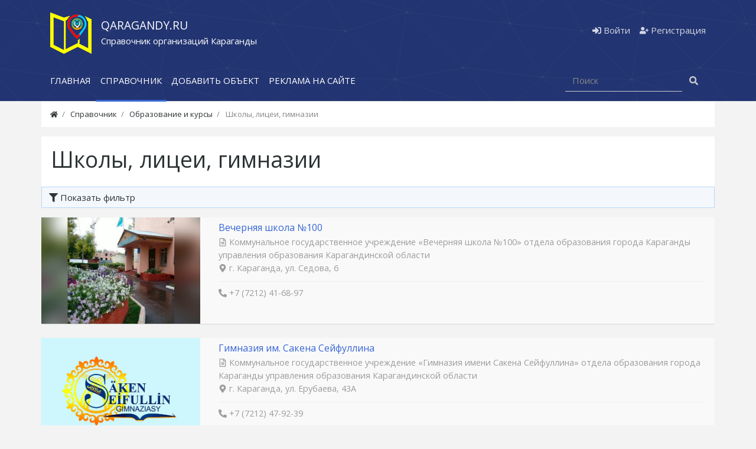

--- FILE ---
content_type: text/html; charset=utf-8
request_url: https://qaragandy.ru/place/obrazovanie-i-kursy/shkoly-licei-gimnazii
body_size: 9047
content:
<!DOCTYPE html><html lang="ru" class="min-vh-100"> <head> <title>Школы, лицеи и гимназии в городе Караганде</title> <meta charset="utf-8" /> <meta http-equiv="X-UA-Compatible" content="IE=edge" /> <meta name="viewport" content="width=device-width, initial-scale=1, shrink-to-fit=no" /> <meta name="csrf-token" content="f43ee43d519ea0c59e8dd3668198b6a8cbbe5b1e6e5a7c13ca4f46470ab959ab" /> <meta http-equiv="x-dns-prefetch-control" content="on"> <link rel="icon" href="/favicon.ico" type="image/x-icon" /><link rel="shortcut icon" href="/favicon.ico" type="image/x-icon" /><meta name="theme-color" content="#223471"><link rel="apple-touch-icon" sizes="57x57" href="/upload/favicon/apple-icon-57x57.png"><link rel="apple-touch-icon" sizes="60x60" href="/upload/favicon/apple-icon-60x60.png"><link rel="apple-touch-icon" sizes="72x72" href="/upload/favicon/apple-icon-72x72.png"><link rel="apple-touch-icon" sizes="76x76" href="/upload/favicon/apple-icon-76x76.png"><link rel="apple-touch-icon" sizes="114x114" href="/upload/favicon/apple-icon-114x114.png"><link rel="apple-touch-icon" sizes="120x120" href="/upload/favicon/apple-icon-120x120.png"><link rel="apple-touch-icon" sizes="144x144" href="/upload/favicon/apple-icon-144x144.png"><link rel="apple-touch-icon" sizes="152x152" href="u/upload/favicon/apple-icon-152x152.png"><link rel="apple-touch-icon" sizes="180x180" href="/upload/favicon/apple-icon-180x180.png"><link rel="icon" type="image/png" sizes="192x192" href="/upload/favicon/android-icon-192x192.png"><link rel="icon" type="image/png" sizes="32x32" href="/upload/favicon/favicon-32x32.png"><link rel="icon" type="image/png" sizes="96x96" href="/upload/favicon/favicon-96x96.png"><link rel="icon" type="image/png" sizes="16x16" href="/upload/favicon/favicon-16x16.png"><link rel="manifest" href="/upload/favicon/manifest.json"><meta name="msapplication-TileColor" content="#223471"><meta name="msapplication-TileImage" content="/upload/favicon/ms-icon-144x144.png"> <meta name="keywords" content="гимназии, лицеи, школы"><meta name="description" content="Школы, лицеи, гимназии в городе Караганда с контактными данными, адресами, телефонами"><link rel="canonical" href="https://qaragandy.ru/place/obrazovanie-i-kursy/shkoly-licei-gimnazii"/><link rel="dns-prefetch" href="https://fonts.googleapis.com" /><link rel="preconnect" href="https://fonts.googleapis.com" crossorigin /><link rel="dns-prefetch" href="https://fonts.gstatic.com" /><link rel="preconnect" href="https://fonts.gstatic.com" crossorigin /><link rel="search" type="application/opensearchdescription+xml" href="https://qaragandy.ru/search/opensearch" title="Поиск на Справочник адресов и контактов организаций города Караганды - Qaragandy.ru" /><link rel="stylesheet" type="text/css" href="/cache/static/css/styles.ffafc65ff8991b81c29e78cad0f45dc3.css?1653991211"><link rel="stylesheet" type="text/css" href="/templates/modern/css/slick.css?1653991211"><link rel="stylesheet" type="text/css" href="https://fonts.googleapis.com/css?family=Open+Sans:400,400i,700,700i&display=swap&subset=cyrillic-ext"><script src="/templates/modern/js/jquery.js?1653991211" ></script><script src="/templates/modern/js/vendors/popper.js/js/popper.min.js?1653991211" ></script><script src="/templates/modern/js/vendors/bootstrap/bootstrap.min.js?1653991211" ></script><script src="/templates/modern/js/core.js?1653991211" ></script><script src="/templates/modern/js/modal.js?1653991211" ></script><script src="/templates/modern/js/lazyload.js?1653991211" ></script><script src="/templates/modern/js/rating_stars.js?1653991211" ></script><script src="/templates/modern/js/vendors/slick/slick.min.js?1653991211" ></script><script src="/templates/modern/js/vendors/toastr/toastr.min.js?1653991211" ></script> <link rel="icon" href="/upload/000/u1/3/a/logo-karaganda.svg" type="image/svg+xml"> <meta name="yandex-verification" content="5d1d74fddf1d33b8" /><!-- Yandex.RTB --><script>window.yaContextCb=window.yaContextCb||[]</script><script src="https://yandex.ru/ads/system/context.js" async></script> </head> <body id="desktop_device_type" data-device="desktop" class="d-flex flex-column min-vh-100"> <header> <div class="icms-header__middle"> <div class="container d-flex justify-content-between align-items-center flex-nowrap"> <div class=" mt-3"> <a class="navbar-brand mr-3 flex-shrink-0" href="/"> <img src="/upload/000/u1/5/b/logo-karaganda.svg" class="d-lg-none" alt="Справочник адресов и контактов организаций города Караганды - Qaragandy.ru"> <img src="/upload/000/u1/b/5/logo-karaganda.svg" class="d-none d-lg-block" alt="Справочник адресов и контактов организаций города Караганды - Qaragandy.ru"> </a> </div><div class="icms-widget__html_block"> <div class="logo__text mt-4"><p>Qaragandy.ru</p><p>Справочник организаций Караганды</p></div></div> <div class="ml-auto d-flex align-items-center"> <nav class="navbar p-0 navbar-dark"> <div class="collapse navbar-collapse show" id="target-header"> <ul class="navbar-nav flex-row icms-navbar-expanded menu-header"> <li class="nav-item ajax-modal key"> <a title="Войти" class="nav-link text-nowrap" href="/auth/login" target="_self" > <svg class="icms-svg-icon w-16" fill="currentColor"><use href="/templates/modern/images/icons/solid.svg#sign-in-alt"></use></svg> <span class="nav-item-text">Войти</span> </a> </li> <li class="nav-item user_add"> <a title="Регистрация" class="nav-link text-nowrap" href="/auth/register" target="_self" > <svg class="icms-svg-icon w-16" fill="currentColor"><use href="/templates/modern/images/icons/solid.svg#user-plus"></use></svg> <span class="nav-item-text">Регистрация</span> </a> </li></ul> </div> </nav></div> </div> </div> <div class="row icms-header__bottom border-bottom icms-navbar"> <div class="container"> <div class="row no-gutters"> <div class="col-sm-12"> <nav class="navbar p-0 navbar-expand-lg navbar-light"> <button class="navbar-toggler mb-2" type="button" aria-label="Меню" data-toggle="collapse" data-target="#target-main"> <span class="navbar-toggler-icon"></span> </button> <div class="collapse navbar-collapse" id="target-main"> <ul class="navbar-nav icms-menu-hovered mx-lg-n2 menu-main"> <li class="nav-item"> <a title="Главная" class="nav-link text-nowrap" href="/" target="_self" > <span class="nav-item-text">Главная</span> </a> </li> <li class="nav-item is-active"> <a title="Справочник" class="nav-link text-nowrap active" href="/place" target="_self" > <span class="nav-item-text">Справочник</span> </a> </li> <li class="nav-item"> <a title="Добавить объект" class="nav-link text-nowrap" href="/iforms/add_place" target="_self" > <span class="nav-item-text">Добавить объект</span> </a> </li> <li class="nav-item"> <a title="Реклама на сайте" class="nav-link text-nowrap" href="/pages/highlight-your-company.html" target="_self" > <span class="nav-item-text">Реклама на сайте</span> </a> </li></ul> <form class="form-inline ml-auto my-2 my-lg-0" action="/search" method="get"> <div class="input-group"> <input type="text" class="form-control input" name="q" value="" placeholder="Поиск" autocomplete="off" /> <div class="input-group-append"> <button class="btn" type="submit"> <svg class="icms-svg-icon w-16" fill="currentColor"><use href="/templates/modern/images/icons/solid.svg#search"></use></svg> </button> </div> </div> </form> </div> </nav> </div> </div> </div> </div> <div class="w-100"></div> </header> <div class="container main-bg-white"> <div class="row no-gutters"> <div class="col-sm-12 d-flex justify-content-between align-items-center"> <ol class="breadcrumb mb-0 text-truncate flex-nowrap position-relative flex-fill" itemscope itemtype="https://schema.org/BreadcrumbList"> <li class="breadcrumb-item" itemprop="itemListElement" itemscope itemtype="https://schema.org/ListItem"> <a href="/" title="Главная" itemprop="item"> <svg class="icms-svg-icon w-16" fill="currentColor"><use href="/templates/modern/images/icons/solid.svg#home"></use></svg> <meta itemprop="name" content="Главная" /> <meta itemprop="position" content="1" /> </a> </li> <li class="breadcrumb-item" itemprop="itemListElement" itemscope itemtype="https://schema.org/ListItem"> <a href="/place" itemprop="item"> <span itemprop="name"> Справочник </span> </a> <meta itemprop="position" content="2" /> </li> <li class="breadcrumb-item" itemprop="itemListElement" itemscope itemtype="https://schema.org/ListItem"> <a href="/place/obrazovanie-i-kursy" itemprop="item"> <span itemprop="name"> Образование и курсы </span> </a> <meta itemprop="position" content="3" /> </li> <li class="breadcrumb-item active d-none d-lg-inline-block" itemprop="itemListElement" itemscope itemtype="https://schema.org/ListItem"> <span itemprop="name"> Школы, лицеи, гимназии </span> <meta itemprop="position" content="4" /> </li> </ol> </div> </div> </div> <section class="container content-pd"> <main class="row"> <article class="col-lg order-2 mb-3 mb-md-4"> <div class="mt-3 main-bg-white bgp-1"> <h1> Школы, лицеи, гимназии </h1> </div> <div class="icms-filter-panel gui-panel mb-3 place-filter"> <a class="icms-filter-link__open btn btn-block bg-blue btn-bn text-left " href="#"> <svg class="icms-svg-icon w-16" fill="currentColor"><use href="/templates/modern/images/icons/solid.svg#filter"></use></svg> <span>Показать фильтр</span> </a> <div class="icms-filter-container p-3 bg-blue position-relative d-none"> <button type="button" class="close position-absolute icms-filter-link__close" title="Закрыть"> <span>&times;</span> </button> <form action="/place/obrazovanie-i-kursy/shkoly-licei-gimnazii" method="get" id="8b1b74366c328dcf553b775a28e2f278" accept-charset="utf-8"> <input type="hidden" class="form-control input" name="page" value="1" /> <div class="fields form-row"> <div class="form-group col-md-6 field ft_caption f_title"> <label class="font-weight-bold">Название организации</label> <input type="text" class="form-control input" name="title" value="" id="title" /> </div> <div class="form-group col-md-6 field ft_unilist f_place_payment"> <label class="font-weight-bold">Оплата</label> <div class="input_checkbox_list " id="place_payment" ><label class="form-check form-check-inline"><input type="checkbox" class="form-check-input input-checkbox" name="place_payment[]" value="1" /> <span>наличный расчет</span></label><label class="form-check form-check-inline"><input type="checkbox" class="form-check-input input-checkbox" name="place_payment[]" value="2" /> <span>оплата картой</span></label><label class="form-check form-check-inline"><input type="checkbox" class="form-check-input input-checkbox" name="place_payment[]" value="8" /> <span>мобильный перевод</span></label><label class="form-check form-check-inline"><input type="checkbox" class="form-check-input input-checkbox" name="place_payment[]" value="3" /> <span>безналичный расчет</span></label><label class="form-check form-check-inline"><input type="checkbox" class="form-check-input input-checkbox" name="place_payment[]" value="9" /> <span>QR оплата</span></label><label class="form-check form-check-inline"><input type="checkbox" class="form-check-input input-checkbox" name="place_payment[]" value="4" /> <span>кредит</span></label><label class="form-check form-check-inline"><input type="checkbox" class="form-check-input input-checkbox" name="place_payment[]" value="5" /> <span>рассрочка</span></label><label class="form-check form-check-inline"><input type="checkbox" class="form-check-input input-checkbox" name="place_payment[]" value="6" /> <span>электронными деньгами</span></label><label class="form-check form-check-inline"><input type="checkbox" class="form-check-input input-checkbox" name="place_payment[]" value="7" /> <span>наложенным платежом</span></label></div> </div> </div> <div class="buttons d-flex flex-column flex-md-row"> <button value="Фильтровать" class="button btn button-submit btn-primary" name="submit" onclick="" type="submit" ><span>Фильтровать</span></button> </div> </form> </div></div><div class="content_list featured mb-n4 news_list row"> <div class="tile news_list_item col-md-12 col-lg-12 mb-4"><div class="icms-content-fields row "><div class="col-lg-3 col-md-4 col-sm-12 pr-0 pl-0"><div class="field ft_image f_photo "><div class="value"><a href="/place/743-vechernjaja-shkola-100.html"><img srcset="/templates/default/images/spacer.gif" class="img-fluid lazy" src="/upload/000/u1/f/0/vechernjaja-shkola-100-photo-place-images.webp" title="Вечерняя школа №100" alt="Вечерняя школа №100"> </a> </div></div></div><div class="col-lg-9 col-md-8 col-sm-12"><div class="field ft_caption f_title "><h2 class="value m-0"><a href="/place/743-vechernjaja-shkola-100.html" class="">Вечерняя школа №100</a></h2></div><div class="field ft_string f_teaser "><div class="value"><small class="short_content"><svg class="icms-svg-icon w-16 list-svg" fill="currentColor"><use href="/templates/modern/images/icons/regular.svg#file-alt"></use></svg> Коммунальное государственное учреждение «Вечерняя школа №100» отдела образования города Караганды управления образования Карагандинской области</small> </div><small><svg class="icms-svg-icon w-16 list-svg" fill="#3e8c41"><use href="/templates/modern/images/icons/solid.svg#map-marker-alt"></use></svg> г. Караганда, ул. Седова, 6</small></div><div class="mt-auto"><div class="info_bar px-0"><span><svg class="icms-svg-icon w-16 list-svg" fill="#3e8c41"><use href="/templates/modern/images/icons/solid.svg#phone-alt"></use></svg> <a href="tel:+77212416897">+7 (7212) 41-68-97</a></span> </div></div></div></div></div> <div class="tile news_list_item col-md-12 col-lg-12 mb-4"><div class="icms-content-fields row "><div class="col-lg-3 col-md-4 col-sm-12 pr-0 pl-0"><div class="field ft_image f_photo "><div class="value"><a href="/place/672-gimnazija-im-sakena-seifullina.html"><img srcset="/templates/default/images/spacer.gif" class="img-fluid lazy" src="/upload/000/u1/a/3/gimnazija-im-sakena-seifullina-photo-place-images.webp" title="Гимназия им. Сакена Сейфуллина" alt="Гимназия им. Сакена Сейфуллина"> </a> </div></div></div><div class="col-lg-9 col-md-8 col-sm-12"><div class="field ft_caption f_title "><h2 class="value m-0"><a href="/place/672-gimnazija-im-sakena-seifullina.html" class="">Гимназия им. Сакена Сейфуллина</a></h2></div><div class="field ft_string f_teaser "><div class="value"><small class="short_content"><svg class="icms-svg-icon w-16 list-svg" fill="currentColor"><use href="/templates/modern/images/icons/regular.svg#file-alt"></use></svg> Коммунальное государственное учреждение «Гимназия имени Сакена Сейфуллина» отдела образования города Караганды управления образования Карагандинской области</small> </div><small><svg class="icms-svg-icon w-16 list-svg" fill="#3e8c41"><use href="/templates/modern/images/icons/solid.svg#map-marker-alt"></use></svg> г. Караганда, ул. Ерубаева, 43А</small></div><div class="mt-auto"><div class="info_bar px-0"><span><svg class="icms-svg-icon w-16 list-svg" fill="#3e8c41"><use href="/templates/modern/images/icons/solid.svg#phone-alt"></use></svg> <a href="tel:+77212479239">+7 (7212) 47-92-39</a></span> </div></div></div></div></div> <div class="tile news_list_item col-md-12 col-lg-12 mb-4"><div class="icms-content-fields row "><div class="col-lg-3 col-md-4 col-sm-12 pr-0 pl-0"><div class="field ft_image f_photo "><div class="value"><a href="/place/682-gimnazija-im-shakarima.html"><img srcset="/templates/default/images/spacer.gif" class="img-fluid lazy" src="/upload/000/u1/a/6/gimnazija-im-shakarima-photo-place-images.webp" title="Гимназия им. Шакарима" alt="Гимназия им. Шакарима"> </a> </div></div></div><div class="col-lg-9 col-md-8 col-sm-12"><div class="field ft_caption f_title "><h2 class="value m-0"><a href="/place/682-gimnazija-im-shakarima.html" class="">Гимназия им. Шакарима</a></h2></div><div class="field ft_string f_teaser "><div class="value"><small class="short_content"><svg class="icms-svg-icon w-16 list-svg" fill="currentColor"><use href="/templates/modern/images/icons/regular.svg#file-alt"></use></svg> Коммунальное государственное учреждение «Гимназия имени Шакарима» отдела образования города Караганды управления образования Карагандинской области</small> </div><small><svg class="icms-svg-icon w-16 list-svg" fill="#3e8c41"><use href="/templates/modern/images/icons/solid.svg#map-marker-alt"></use></svg> г. Караганда, ул. Алиханова, 24</small></div><div class="mt-auto"><div class="info_bar px-0"><span><svg class="icms-svg-icon w-16 list-svg" fill="#3e8c41"><use href="/templates/modern/images/icons/solid.svg#phone-alt"></use></svg> <a href="tel:+77212253128">+7 (7212) 25-31-28</a></span> </div></div></div></div></div> <div class="tile news_list_item col-md-12 col-lg-12 mb-4"><div class="icms-content-fields row "><div class="col-lg-3 col-md-4 col-sm-12 pr-0 pl-0"><div class="field ft_image f_photo "><div class="value"><a href="/place/124-gimnazija-1.html"><img srcset="/templates/default/images/spacer.gif" class="img-fluid lazy" src="/upload/000/u1/4/0/gimnazija-1-photo-place-images.webp" title="Гимназия №1" alt="Гимназия №1"> </a> </div></div></div><div class="col-lg-9 col-md-8 col-sm-12"><div class="field ft_caption f_title "><h2 class="value m-0"><a href="/place/124-gimnazija-1.html" class="">Гимназия №1</a></h2></div><div class="field ft_string f_teaser "><div class="value"><small class="short_content"><svg class="icms-svg-icon w-16 list-svg" fill="currentColor"><use href="/templates/modern/images/icons/regular.svg#file-alt"></use></svg> Коммунальное государственное учреждение «Гимназия №1» отдела образования города Караганды управления образования Карагандинской области</small> </div><small><svg class="icms-svg-icon w-16 list-svg" fill="#3e8c41"><use href="/templates/modern/images/icons/solid.svg#map-marker-alt"></use></svg> г. Караганда, ул. Костенко, 13</small></div><div class="mt-auto"><div class="info_bar px-0"><span><svg class="icms-svg-icon w-16 list-svg" fill="#3e8c41"><use href="/templates/modern/images/icons/solid.svg#phone-alt"></use></svg> <a href="tel:+77212420174">+7 (7212) 42-01-74</a></span> </div></div></div></div></div> <div class="tile news_list_item col-md-12 col-lg-12 mb-4"><div class="icms-content-fields row "><div class="col-lg-3 col-md-4 col-sm-12 pr-0 pl-0"><div class="field ft_image f_photo "><div class="value"><a href="/place/259-gimnazija-3.html"><img srcset="/templates/default/images/spacer.gif" class="img-fluid lazy" src="/upload/000/u1/2/9/gimnazija-3-photo-place-images.webp" title="Гимназия №3" alt="Гимназия №3"> </a> </div></div></div><div class="col-lg-9 col-md-8 col-sm-12"><div class="field ft_caption f_title "><h2 class="value m-0"><a href="/place/259-gimnazija-3.html" class="">Гимназия №3</a></h2></div><div class="field ft_string f_teaser "><div class="value"><small class="short_content"><svg class="icms-svg-icon w-16 list-svg" fill="currentColor"><use href="/templates/modern/images/icons/regular.svg#file-alt"></use></svg> Коммунальное государственное учреждение «Гимназия №3» отдела образования города Караганды управления образования Карагандинской области</small> </div><small><svg class="icms-svg-icon w-16 list-svg" fill="#3e8c41"><use href="/templates/modern/images/icons/solid.svg#map-marker-alt"></use></svg> г. Караганда, проспект Нурсултана Назарбаева, 25</small></div><div class="mt-auto"><div class="info_bar px-0"><span><svg class="icms-svg-icon w-16 list-svg" fill="#3e8c41"><use href="/templates/modern/images/icons/solid.svg#phone-alt"></use></svg> <a href="tel:+77212562703">+7 (7212) 56-27-03</a></span> </div></div></div></div></div> <div class="tile news_list_item col-md-12 col-lg-12 mb-4"><div class="icms-content-fields row "><div class="col-lg-3 col-md-4 col-sm-12 pr-0 pl-0"><div class="field ft_image f_photo "><div class="value"><a href="/place/408-gimnazija-38-im-kanysha-satpaeva.html"><img srcset="/templates/default/images/spacer.gif" class="img-fluid lazy" src="/upload/000/u1/8/6/gimnazija-im-kanysha-satpaeva-photo-place-images.webp" title="Гимназия №38 им. Каныша Сатпаева" alt="Гимназия №38 им. Каныша Сатпаева"> </a> </div></div></div><div class="col-lg-9 col-md-8 col-sm-12"><div class="field ft_caption f_title "><h2 class="value m-0"><a href="/place/408-gimnazija-38-im-kanysha-satpaeva.html" class="">Гимназия №38 им. Каныша Сатпаева</a></h2></div><div class="field ft_string f_teaser "><div class="value"><small class="short_content"><svg class="icms-svg-icon w-16 list-svg" fill="currentColor"><use href="/templates/modern/images/icons/regular.svg#file-alt"></use></svg> Коммунальное государственное учреждение «Гимназия имени Каныша Сатпаева» отдела образования города Караганды управления образования Карагандинской области</small> </div><small><svg class="icms-svg-icon w-16 list-svg" fill="#3e8c41"><use href="/templates/modern/images/icons/solid.svg#map-marker-alt"></use></svg> г. Караганда, проспект Нуркена Абдирова, 30/7</small></div><div class="mt-auto"><div class="info_bar px-0"><span><svg class="icms-svg-icon w-16 list-svg" fill="#3e8c41"><use href="/templates/modern/images/icons/solid.svg#phone-alt"></use></svg> <a href="tel:+77212566649">+7 (7212) 56-66-49</a></span> </div></div></div></div></div> <div class="tile news_list_item col-md-12 col-lg-12 mb-4"><div class="icms-content-fields row "><div class="col-lg-3 col-md-4 col-sm-12 pr-0 pl-0"><div class="field ft_image f_photo "><div class="value"><a href="/place/456-gimnazija-45.html"><img srcset="/templates/default/images/spacer.gif" class="img-fluid lazy" src="/upload/000/u1/3/4/gimnazija-45-photo-place-images.webp" title="Гимназия №45" alt="Гимназия №45"> </a> </div></div></div><div class="col-lg-9 col-md-8 col-sm-12"><div class="field ft_caption f_title "><h2 class="value m-0"><a href="/place/456-gimnazija-45.html" class="">Гимназия №45</a></h2></div><div class="field ft_string f_teaser "><div class="value"><small class="short_content"><svg class="icms-svg-icon w-16 list-svg" fill="currentColor"><use href="/templates/modern/images/icons/regular.svg#file-alt"></use></svg> Коммунальное государственное учреждение «Гимназия №45» отдела образования города Караганды управления образования Карагандинской области</small> </div><small><svg class="icms-svg-icon w-16 list-svg" fill="#3e8c41"><use href="/templates/modern/images/icons/solid.svg#map-marker-alt"></use></svg> г. Караганда, проспект Бухар Жырау, 72А</small></div><div class="mt-auto"><div class="info_bar px-0"><span><svg class="icms-svg-icon w-16 list-svg" fill="#3e8c41"><use href="/templates/modern/images/icons/solid.svg#phone-alt"></use></svg> <a href="tel:+77212423899">+7 (7212) 42-38-99</a></span> </div></div></div></div></div> <div class="tile news_list_item col-md-12 col-lg-12 mb-4"><div class="icms-content-fields row "><div class="col-lg-3 col-md-4 col-sm-12 pr-0 pl-0"><div class="field ft_image f_photo "><div class="value"><a href="/place/691-gimnazija-97.html"><img srcset="/templates/default/images/spacer.gif" class="img-fluid lazy" src="/upload/000/u1/1/b/gimnazija-97-photo-place-images.webp" title="Гимназия №97" alt="Гимназия №97"> </a> </div></div></div><div class="col-lg-9 col-md-8 col-sm-12"><div class="field ft_caption f_title "><h2 class="value m-0"><a href="/place/691-gimnazija-97.html" class="">Гимназия №97</a></h2></div><div class="field ft_string f_teaser "><div class="value"><small class="short_content"><svg class="icms-svg-icon w-16 list-svg" fill="currentColor"><use href="/templates/modern/images/icons/regular.svg#file-alt"></use></svg> Коммунальное государственное учреждение «Гимназия №97» отдела образования города Караганды управления образования Карагандинской области</small> </div><small><svg class="icms-svg-icon w-16 list-svg" fill="#3e8c41"><use href="/templates/modern/images/icons/solid.svg#map-marker-alt"></use></svg> г. Караганда, ул. Ержанова, 15</small></div><div class="mt-auto"><div class="info_bar px-0"><span><svg class="icms-svg-icon w-16 list-svg" fill="#3e8c41"><use href="/templates/modern/images/icons/solid.svg#phone-alt"></use></svg> <a href="tel:+77212436825">+7 (7212) 43-68-25</a></span> </div></div></div></div></div> <div class="tile news_list_item col-md-12 col-lg-12 mb-4"><div class="icms-content-fields row "><div class="col-lg-3 col-md-4 col-sm-12 pr-0 pl-0"><div class="field ft_image f_photo "><div class="value"><a href="/place/201-licei-2.html"><img srcset="/templates/default/images/spacer.gif" class="img-fluid lazy" src="/upload/000/u1/a/8/licei-2-photo-place-images.webp" title="Лицей №2" alt="Лицей №2"> </a> </div></div></div><div class="col-lg-9 col-md-8 col-sm-12"><div class="field ft_caption f_title "><h2 class="value m-0"><a href="/place/201-licei-2.html" class="">Лицей №2</a></h2></div><div class="field ft_string f_teaser "><div class="value"><small class="short_content"><svg class="icms-svg-icon w-16 list-svg" fill="currentColor"><use href="/templates/modern/images/icons/regular.svg#file-alt"></use></svg> Коммунальное государственное учреждение «Лицей №2» отдела образования города Караганды управления образования Карагандинской области</small> </div><small><svg class="icms-svg-icon w-16 list-svg" fill="#3e8c41"><use href="/templates/modern/images/icons/solid.svg#map-marker-alt"></use></svg> г. Караганда, ул. Абая, 60</small></div><div class="mt-auto"><div class="info_bar px-0"><span><svg class="icms-svg-icon w-16 list-svg" fill="#3e8c41"><use href="/templates/modern/images/icons/solid.svg#phone-alt"></use></svg> <a href="tel:+77212253044">+7 (7212) 25-30-44</a> (директор)</span> </div></div></div></div></div> <div class="tile news_list_item col-md-12 col-lg-12 mb-4"><div class="icms-content-fields row "><div class="col-lg-3 col-md-4 col-sm-12 pr-0 pl-0"><div class="field ft_image f_photo "><div class="value"><a href="/place/485-obscheobrazovatelnaja-shkola-im-akademika-e-a-buketova.html"><img srcset="/templates/default/images/spacer.gif" class="img-fluid lazy" src="/upload/000/u1/7/9/obscheobrazovatelnaja-shkola-im-akademika-ea-buketova-photo-place-images.webp" title="Общеобразовательная школа им. академика Е.А. Букетова" alt="Общеобразовательная школа им. академика Е.А. Букетова"> </a> </div></div></div><div class="col-lg-9 col-md-8 col-sm-12"><div class="field ft_caption f_title "><h2 class="value m-0"><a href="/place/485-obscheobrazovatelnaja-shkola-im-akademika-e-a-buketova.html" class="">Общеобразовательная школа им. академика Е.А. Букетова</a></h2></div><div class="field ft_string f_teaser "><div class="value"><small class="short_content"><svg class="icms-svg-icon w-16 list-svg" fill="currentColor"><use href="/templates/modern/images/icons/regular.svg#file-alt"></use></svg> Коммунальное государственное учреждение «Общеобразовательная школа имени академика Е.А.Букетова» отдела образования города Караганды управления образования Карагандинской области</small> </div><small><svg class="icms-svg-icon w-16 list-svg" fill="#3e8c41"><use href="/templates/modern/images/icons/solid.svg#map-marker-alt"></use></svg> г. Караганда, ул. Гоголя, 38/2</small></div><div class="mt-auto"><div class="info_bar px-0"><span><svg class="icms-svg-icon w-16 list-svg" fill="#3e8c41"><use href="/templates/modern/images/icons/solid.svg#phone-alt"></use></svg> <a href="tel:+77212518934">+7 (7212) 51-89-34</a></span> </div></div></div></div></div> <div class="tile news_list_item col-md-12 col-lg-12 mb-4"><div class="icms-content-fields row "><div class="col-lg-3 col-md-4 col-sm-12 pr-0 pl-0"><div class="field ft_image f_photo "><div class="value"><a href="/place/605-obscheobrazovatelnaja-shkola-im-gabidena-mustafina.html"><img srcset="/templates/default/images/spacer.gif" class="img-fluid lazy" src="/upload/000/u1/d/2/obscheobrazovatelnaja-shkola-im-gabidena-mustafina-photo-place-images.webp" title="Общеобразовательная школа им. Габидена Мустафина" alt="Общеобразовательная школа им. Габидена Мустафина"> </a> </div></div></div><div class="col-lg-9 col-md-8 col-sm-12"><div class="field ft_caption f_title "><h2 class="value m-0"><a href="/place/605-obscheobrazovatelnaja-shkola-im-gabidena-mustafina.html" class="">Общеобразовательная школа им. Габидена Мустафина</a></h2></div><div class="field ft_string f_teaser "><div class="value"><small class="short_content"><svg class="icms-svg-icon w-16 list-svg" fill="currentColor"><use href="/templates/modern/images/icons/regular.svg#file-alt"></use></svg> Коммунальное государственное учреждение «Общеобразовательная школа имени Габидена Мустафина» отдела образования города Караганды управления образования Карагандинской области</small> </div><small><svg class="icms-svg-icon w-16 list-svg" fill="#3e8c41"><use href="/templates/modern/images/icons/solid.svg#map-marker-alt"></use></svg> г. Караганда, проспект Сакена Сейфуллина, 8</small></div><div class="mt-auto"><div class="info_bar px-0"><span><svg class="icms-svg-icon w-16 list-svg" fill="#3e8c41"><use href="/templates/modern/images/icons/solid.svg#phone-alt"></use></svg> <a href="tel:+77212415251">+7 (7212) 41-52-51</a></span> </div></div></div></div></div> <div class="tile news_list_item col-md-12 col-lg-12 mb-4"><div class="icms-content-fields row "><div class="col-lg-3 col-md-4 col-sm-12 pr-0 pl-0"><div class="field ft_image f_photo "><div class="value"><a href="/place/494-obscheobrazovatelnaja-shkola-im-nurkena-abdirova.html"><img srcset="/templates/default/images/spacer.gif" class="img-fluid lazy" src="/upload/000/u1/f/b/obscheobrazovatelnaja-shkola-im-nurkena-abdirova-photo-place-images.webp" title="Общеобразовательная школа им. Нуркена Абдирова" alt="Общеобразовательная школа им. Нуркена Абдирова"> </a> </div></div></div><div class="col-lg-9 col-md-8 col-sm-12"><div class="field ft_caption f_title "><h2 class="value m-0"><a href="/place/494-obscheobrazovatelnaja-shkola-im-nurkena-abdirova.html" class="">Общеобразовательная школа им. Нуркена Абдирова</a></h2></div><div class="field ft_string f_teaser "><div class="value"><small class="short_content"><svg class="icms-svg-icon w-16 list-svg" fill="currentColor"><use href="/templates/modern/images/icons/regular.svg#file-alt"></use></svg> Коммунальное государственное учреждение «Общеобразовательная школа имени Нуркена Абдирова» отдел образования города Караганды управления образования Карагандинской области</small> </div><small><svg class="icms-svg-icon w-16 list-svg" fill="#3e8c41"><use href="/templates/modern/images/icons/solid.svg#map-marker-alt"></use></svg> г. Караганда, ул. Ермекова, 9</small></div><div class="mt-auto"><div class="info_bar px-0"><span><svg class="icms-svg-icon w-16 list-svg" fill="#3e8c41"><use href="/templates/modern/images/icons/solid.svg#phone-alt"></use></svg> <a href="tel:+77212475937">+7 (7212) 47-59-37</a></span> </div></div></div></div></div> <div class="tile news_list_item col-md-12 col-lg-12 mb-4"><div class="icms-content-fields row "><div class="col-lg-3 col-md-4 col-sm-12 pr-0 pl-0"><div class="field ft_image f_photo "><div class="value"><a href="/place/319-obscheobrazovatelnaja-shkola-10.html"><img srcset="/templates/default/images/spacer.gif" class="img-fluid lazy" src="/upload/000/u1/8/4/obscheobrazovatelnaja-shkola-10-photo-place-images.webp" title="Общеобразовательная школа №10" alt="Общеобразовательная школа №10"> </a> </div></div></div><div class="col-lg-9 col-md-8 col-sm-12"><div class="field ft_caption f_title "><h2 class="value m-0"><a href="/place/319-obscheobrazovatelnaja-shkola-10.html" class="">Общеобразовательная школа №10</a></h2></div><div class="field ft_string f_teaser "><div class="value"><small class="short_content"><svg class="icms-svg-icon w-16 list-svg" fill="currentColor"><use href="/templates/modern/images/icons/regular.svg#file-alt"></use></svg> Коммунальное государственное учреждение «Общеобразовательная школа №10» отдела образования города Караганды управления образования Карагандинской области</small> </div><small><svg class="icms-svg-icon w-16 list-svg" fill="#3e8c41"><use href="/templates/modern/images/icons/solid.svg#map-marker-alt"></use></svg> г. Караганда, ул. Ермекова, 102</small></div><div class="mt-auto"><div class="info_bar px-0"><span><svg class="icms-svg-icon w-16 list-svg" fill="#3e8c41"><use href="/templates/modern/images/icons/solid.svg#phone-alt"></use></svg> <a href="tel:+77212430732">+7 (7212) 43-07-32</a></span> </div></div></div></div></div> <div class="tile news_list_item col-md-12 col-lg-12 mb-4"><div class="icms-content-fields row "><div class="col-lg-3 col-md-4 col-sm-12 pr-0 pl-0"><div class="field ft_image f_photo "><div class="value"><a href="/place/292-obscheobrazovatelnaja-shkola-4.html"><img srcset="/templates/default/images/spacer.gif" class="img-fluid lazy" src="/upload/000/u1/c/8/obscheobrazovatelnaja-shkola-4-photo-place-images.webp" title="Общеобразовательная школа №4" alt="Общеобразовательная школа №4"> </a> </div></div></div><div class="col-lg-9 col-md-8 col-sm-12"><div class="field ft_caption f_title "><h2 class="value m-0"><a href="/place/292-obscheobrazovatelnaja-shkola-4.html" class="">Общеобразовательная школа №4</a></h2></div><div class="field ft_string f_teaser "><div class="value"><small class="short_content"><svg class="icms-svg-icon w-16 list-svg" fill="currentColor"><use href="/templates/modern/images/icons/regular.svg#file-alt"></use></svg> Коммунальное государственное учреждение «Общеобразовательная школа №4» отдела образования города Караганды управления образования Карагандинской области</small> </div><small><svg class="icms-svg-icon w-16 list-svg" fill="#3e8c41"><use href="/templates/modern/images/icons/solid.svg#map-marker-alt"></use></svg> г. Караганда, ул. Орлова, 101/1</small></div><div class="mt-auto"><div class="info_bar px-0"><span><svg class="icms-svg-icon w-16 list-svg" fill="#3e8c41"><use href="/templates/modern/images/icons/solid.svg#phone-alt"></use></svg> <a href="tel:+77212440545">+7 (7212) 44-05-45</a></span> </div></div></div></div></div> <div class="tile news_list_item col-md-12 col-lg-12 mb-4"><div class="icms-content-fields row "><div class="col-lg-3 col-md-4 col-sm-12 pr-0 pl-0"><div class="field ft_image f_photo "><div class="value"><a href="/place/474-obscheobrazovatelnaja-shkola-48.html"><img srcset="/templates/default/images/spacer.gif" class="img-fluid lazy" src="/upload/000/u1/b/1/obscheobrazovatelnaja-shkola-48-photo-place-images.webp" title="Общеобразовательная школа №48" alt="Общеобразовательная школа №48"> </a> </div></div></div><div class="col-lg-9 col-md-8 col-sm-12"><div class="field ft_caption f_title "><h2 class="value m-0"><a href="/place/474-obscheobrazovatelnaja-shkola-48.html" class="">Общеобразовательная школа №48</a></h2></div><div class="field ft_string f_teaser "><div class="value"><small class="short_content"><svg class="icms-svg-icon w-16 list-svg" fill="currentColor"><use href="/templates/modern/images/icons/regular.svg#file-alt"></use></svg> Коммунальное государственное учреждение «Общеобразовательная школа №48» отдела образования города Караганды управления образования Карагандинской области»</small> </div><small><svg class="icms-svg-icon w-16 list-svg" fill="#3e8c41"><use href="/templates/modern/images/icons/solid.svg#map-marker-alt"></use></svg> г. Караганда, ул. Ержанова, 13</small></div><div class="mt-auto"><div class="info_bar px-0"><span><svg class="icms-svg-icon w-16 list-svg" fill="#3e8c41"><use href="/templates/modern/images/icons/solid.svg#phone-alt"></use></svg> <a href="tel:+77212430907">+7 (7212) 43-09-07</a></span> </div></div></div></div></div> <div class="tile news_list_item col-md-12 col-lg-12 mb-4"><div class="icms-content-fields row "><div class="col-lg-3 col-md-4 col-sm-12 pr-0 pl-0"><div class="field ft_image f_photo "><div class="value"><a href="/place/513-obscheobrazovatelnaja-shkola-62.html"><img srcset="/templates/default/images/spacer.gif" class="img-fluid lazy" src="/upload/000/u1/7/a/obscheobrazovatelnaja-shkola-62-photo-place-images.webp" title="Общеобразовательная школа №62" alt="Общеобразовательная школа №62"> </a> </div></div></div><div class="col-lg-9 col-md-8 col-sm-12"><div class="field ft_caption f_title "><h2 class="value m-0"><a href="/place/513-obscheobrazovatelnaja-shkola-62.html" class="">Общеобразовательная школа №62</a></h2></div><div class="field ft_string f_teaser "><div class="value"><small class="short_content"><svg class="icms-svg-icon w-16 list-svg" fill="currentColor"><use href="/templates/modern/images/icons/regular.svg#file-alt"></use></svg> Коммунальное государственное учреждение «Общеобразовательная школа №62» отдела образования города Караганды управления образования Карагандинской области</small> </div><small><svg class="icms-svg-icon w-16 list-svg" fill="#3e8c41"><use href="/templates/modern/images/icons/solid.svg#map-marker-alt"></use></svg> г. Караганда, ул. Солнечная, 2А</small></div><div class="mt-auto"><div class="info_bar px-0"><span><svg class="icms-svg-icon w-16 list-svg" fill="#3e8c41"><use href="/templates/modern/images/icons/solid.svg#phone-alt"></use></svg> <a href="tel:+77212213765">+7 (7212) 21-37-65</a></span> </div></div></div></div></div> <div class="tile news_list_item col-md-12 col-lg-12 mb-4"><div class="icms-content-fields row "><div class="col-lg-3 col-md-4 col-sm-12 pr-0 pl-0"><div class="field ft_image f_photo "><div class="value"><a href="/place/537-obscheobrazovatelnaja-shkola-63-im-grigorija-potanina.html"><img srcset="/templates/default/images/spacer.gif" class="img-fluid lazy" src="/upload/000/u1/e/f/obscheobrazovatelnaja-shkola-63-im-grigorija-potanina-photo-place-images.webp" title="Общеобразовательная школа №63 им. Григория Потанина" alt="Общеобразовательная школа №63 им. Григория Потанина"> </a> </div></div></div><div class="col-lg-9 col-md-8 col-sm-12"><div class="field ft_caption f_title "><h2 class="value m-0"><a href="/place/537-obscheobrazovatelnaja-shkola-63-im-grigorija-potanina.html" class="">Общеобразовательная школа №63 им. Григория Потанина</a></h2></div><div class="field ft_string f_teaser "><div class="value"><small class="short_content"><svg class="icms-svg-icon w-16 list-svg" fill="currentColor"><use href="/templates/modern/images/icons/regular.svg#file-alt"></use></svg> Коммунальное государственное учреждение «Общеобразовательная школа имени Григория Потанина» отдела образования города Караганды управления образования Карагандинской области</small> </div><small><svg class="icms-svg-icon w-16 list-svg" fill="#3e8c41"><use href="/templates/modern/images/icons/solid.svg#map-marker-alt"></use></svg> г. Караганда, ул. Лободы, 26</small></div><div class="mt-auto"><div class="info_bar px-0"><span><svg class="icms-svg-icon w-16 list-svg" fill="#3e8c41"><use href="/templates/modern/images/icons/solid.svg#phone-alt"></use></svg> <a href="tel:+77212301150">+7 (7212) 30-11-50</a></span> </div></div></div></div></div> <div class="tile news_list_item col-md-12 col-lg-12 mb-4"><div class="icms-content-fields row "><div class="col-lg-3 col-md-4 col-sm-12 pr-0 pl-0"><div class="field ft_image f_photo "><div class="value"><a href="/place/634-obscheobrazovatelnaja-shkola-88.html"><img srcset="/templates/default/images/spacer.gif" class="img-fluid lazy" src="/upload/000/u1/4/3/obscheobrazovatelnaja-shkola-88-photo-place-images.webp" title="Общеобразовательная школа №88" alt="Общеобразовательная школа №88"> </a> </div></div></div><div class="col-lg-9 col-md-8 col-sm-12"><div class="field ft_caption f_title "><h2 class="value m-0"><a href="/place/634-obscheobrazovatelnaja-shkola-88.html" class="">Общеобразовательная школа №88</a></h2></div><div class="field ft_string f_teaser "><div class="value"><small class="short_content"><svg class="icms-svg-icon w-16 list-svg" fill="currentColor"><use href="/templates/modern/images/icons/regular.svg#file-alt"></use></svg> Коммунальное государственное учреждение «Общеобразовательная школа №88» отдела образования города Караганды управления образования Карагандинской области</small> </div><small><svg class="icms-svg-icon w-16 list-svg" fill="#3e8c41"><use href="/templates/modern/images/icons/solid.svg#map-marker-alt"></use></svg> г. Караганда, ул. Мустафина, 28</small></div><div class="mt-auto"><div class="info_bar px-0"><span><svg class="icms-svg-icon w-16 list-svg" fill="#3e8c41"><use href="/templates/modern/images/icons/solid.svg#phone-alt"></use></svg> <a href="tel:+77212563635">+7 (7212) 56-36-35</a></span> </div></div></div></div></div> <div class="tile news_list_item col-md-12 col-lg-12 mb-4"><div class="icms-content-fields row "><div class="col-lg-3 col-md-4 col-sm-12 pr-0 pl-0"><div class="field ft_image f_photo "><div class="value"><a href="/place/654-obscheobrazovatelnaja-shkola-91.html"><img srcset="/templates/default/images/spacer.gif" class="img-fluid lazy" src="/upload/000/u1/8/4/obscheobrazovatelnaja-shkola-91-photo-place-images.webp" title="Общеобразовательная школа №91" alt="Общеобразовательная школа №91"> </a> </div></div></div><div class="col-lg-9 col-md-8 col-sm-12"><div class="field ft_caption f_title "><h2 class="value m-0"><a href="/place/654-obscheobrazovatelnaja-shkola-91.html" class="">Общеобразовательная школа №91</a></h2></div><div class="field ft_string f_teaser "><div class="value"><small class="short_content"><svg class="icms-svg-icon w-16 list-svg" fill="currentColor"><use href="/templates/modern/images/icons/regular.svg#file-alt"></use></svg> Коммунальное государственное учреждение «Общеобразовательная школа №91» отдела образования города Караганды управления образования Карагандинской области</small> </div><small><svg class="icms-svg-icon w-16 list-svg" fill="#3e8c41"><use href="/templates/modern/images/icons/solid.svg#map-marker-alt"></use></svg> г. Караганда, ул. Гудермесская, 129</small></div><div class="mt-auto"><div class="info_bar px-0"><span><svg class="icms-svg-icon w-16 list-svg" fill="#3e8c41"><use href="/templates/modern/images/icons/solid.svg#phone-alt"></use></svg> <a href="tel:+77212422714">+7 (7212) 42-27-14</a></span> </div></div></div></div></div> <div class="tile news_list_item col-md-12 col-lg-12 mb-4"><div class="icms-content-fields row "><div class="col-lg-3 col-md-4 col-sm-12 pr-0 pl-0"><div class="field ft_image f_photo "><div class="value"><a href="/place/379-osnovnaja-srednjaja-shkola-21.html"><img srcset="/templates/default/images/spacer.gif" class="img-fluid lazy" src="/upload/000/u1/1/f/osnovnaja-srednjaja-shkola-21-photo-place-images.webp" title="Основная средняя школа №21" alt="Основная средняя школа №21"> </a> </div></div></div><div class="col-lg-9 col-md-8 col-sm-12"><div class="field ft_caption f_title "><h2 class="value m-0"><a href="/place/379-osnovnaja-srednjaja-shkola-21.html" class="">Основная средняя школа №21</a></h2></div><div class="field ft_string f_teaser "><div class="value"><small class="short_content"><svg class="icms-svg-icon w-16 list-svg" fill="currentColor"><use href="/templates/modern/images/icons/regular.svg#file-alt"></use></svg> Коммунальное государственное учреждение «Основная средняя школа №21» отдела образования города Караганды управления образования Карагандинской области</small> </div><small><svg class="icms-svg-icon w-16 list-svg" fill="#3e8c41"><use href="/templates/modern/images/icons/solid.svg#map-marker-alt"></use></svg> г. Караганда, ул. Казахстанская, 40</small></div><div class="mt-auto"><div class="info_bar px-0"><span><svg class="icms-svg-icon w-16 list-svg" fill="#3e8c41"><use href="/templates/modern/images/icons/solid.svg#phone-alt"></use></svg> <a href="tel:+77212418571">+7 (7212) 41-85-71</a></span> </div></div></div></div></div></div><ul class="pagination mb-0 my-3 my-md-4"> <li class="page-item active"> <a class="page-link" href="/place/obrazovanie-i-kursy/shkoly-licei-gimnazii"> 1 </a> </li> <li class="page-item "> <a class="page-link" href="/place/obrazovanie-i-kursy/shkoly-licei-gimnazii?page=2"> 2 </a> </li> <li class="page-item page-item-next"> <a class="page-link" href="/place/obrazovanie-i-kursy/shkoly-licei-gimnazii?page=2"> <span class="d-none d-sm-inline-block">Следующая</span> <svg class="icms-svg-icon w-16" fill="currentColor"><use href="/templates/modern/images/icons/solid.svg#arrow-right"></use></svg> </a> </li> <li class="page-item disabled d-none d-sm-inline-block"> <span class="page-link">Показаны 1-20 из 27</span> </li></ul> </article> </main> </section> <footer class="icms-footer__bottom bg-place text-white"> <div class="container py-3 mt-3"> <div class="row no-gutters flex-wrap"> <div class="col-sm-12 col-md-12 col-lg-6 col-xl-6 mt-2 mt-sm-0 mb-1 mb-sm-0"> <a class="navbar-brand mr-3 flex-shrink-0" href="/"> <img src="/upload/000/u1/5/b/logo-karaganda.svg" class="d-lg-none" alt="Справочник адресов и контактов организаций города Караганды - Qaragandy.ru"> <img src="/upload/000/u1/b/5/logo-karaganda.svg" class="d-none d-lg-block" alt="Справочник адресов и контактов организаций города Караганды - Qaragandy.ru"> </a> <div class="icms-widget__html_block"> <div class="logo__text"><p>Qaragandy.ru</p><p>Справочник организаций Караганды</p></div></div> </div> <div class="col-sm-12 col-md-6 col-lg-3 col-xl-3 mt-3 mb-3"> <ul class="nav navbar-dark flex-column flex-sm-column menu-main"> <li class="nav-item"> <a title="Главная" class="nav-link text-nowrap" href="/" target="_self" > <span class="nav-item-text">Главная</span> </a> </li> <li class="nav-item is-active"> <a title="Справочник" class="nav-link text-nowrap active" href="/place" target="_self" > <span class="nav-item-text">Справочник</span> </a> </li> <li class="nav-item"> <a title="Добавить объект" class="nav-link text-nowrap" href="/iforms/add_place" target="_self" > <span class="nav-item-text">Добавить объект</span> </a> </li> <li class="nav-item"> <a title="Реклама на сайте" class="nav-link text-nowrap" href="/pages/highlight-your-company.html" target="_self" > <span class="nav-item-text">Реклама на сайте</span> </a> </li></ul> </div> <div class="col-sm-12 col-md-6 col-lg-3 col-xl-3 mt-3"> <ul class="nav navbar-dark flex-column flex-sm-column menu-menu_footer2"> <li class="nav-item"> <a title="Правила пользования" class="nav-link text-nowrap" href="/pages/terms-of-use.html" target="_self" > <span class="nav-item-text">Правила пользования</span> </a> </li> <li class="nav-item"> <a title="Политика конфиденциальности" class="nav-link text-nowrap" href="/pages/privacy-policy.html" target="_self" > <span class="nav-item-text">Политика конфиденциальности</span> </a> </li></ul> </div> <div class="w-100"></div> <div class="col-sm-12 col-md-12 col-lg-12 col-xl-12"> <div class=" mt-3 text-center"> <div class="icms-links-inherit-color text-center dn-link"> <a href="/"> Справочник адресов и контактов организаций города Караганды - Qaragandy.ru </a> <span class="mx-2 "> &copy; 2026 </span> <span class="d-none d-sm-block mr-2"> </span><span class="mx-2 f-size09">Использование любых материалов (текстовых и графических элементов), допускается только с письменного разрешения администрации Qaragandy.ru</span> </div></div> </div> </div> </div> </footer> <a class="btn btn-secondary btn-lg" href="#desktop_device_type" id="scroll-top"> <svg class="icms-svg-icon w-16" fill="currentColor"><use href="/templates/modern/images/icons/solid.svg#chevron-up"></use></svg> </a> <div class="alert text-center py-3 border-0 rounded-0 m-0 position-fixed fixed-bottom icms-cookiealert" id="icms-cookiealert"> <div class="container"> Используя этот сайт, вы соглашаетесь с тем, что мы используем файлы cookie. <button type="button" class="ml-2 btn btn-primary btn-sm acceptcookies"> Согласен </button> </div> </div> <script>var LANG_LOADING = 'Загрузка...';var LANG_ALL = 'Все';</script> <script> var LANG_CH1 = 'символ';var LANG_CH2 = 'символа';var LANG_CH10 = 'символов';var LANG_ISLEFT = 'осталось';var LANG_SUBMIT_NOT_SAVE = 'Покинуть страницу? Возможно, внесённые изменения не сохранятся.'; $(function (){ icms.forms.initFilterForm('#8b1b74366c328dcf553b775a28e2f278'); });</script><script> icms.menu.initSwipe('.info_bar', {variableWidth: true});</script> <script> toastr.options = {progressBar: true, preventDuplicates: true, timeOut: 20000, newestOnTop: true, closeButton: true, hideDuration: 400}; </script> <script> icms.head.on_demand = {"root":"\/","css":{"photoswipe":"templates\/modern\/css\/photoswipe.css"},"js":{"vendors\/photoswipe\/photoswipe.min":"templates\/modern\/js\/vendors\/photoswipe\/photoswipe.min.js"}};</script><!-- Yandex.Metrika counter --> <script type="text/javascript" > (function(m,e,t,r,i,k,a){m[i]=m[i]||function(){(m[i].a=m[i].a||[]).push(arguments)}; m[i].l=1*new Date(); for (var j = 0; j < document.scripts.length; j++) {if (document.scripts[j].src === r) { return; }} k=e.createElement(t),a=e.getElementsByTagName(t)[0],k.async=1,k.src=r,a.parentNode.insertBefore(k,a)}) (window, document, "script", "https://mc.yandex.ru/metrika/tag.js", "ym"); ym(90932001, "init", { clickmap:true, trackLinks:true, accurateTrackBounce:true, webvisor:true }); </script> <noscript><div><img src="https://mc.yandex.ru/watch/90932001" style="position:absolute; left:-9999px;" alt="" /></div></noscript> <!-- /Yandex.Metrika counter --><!-- Google tag (gtag.js) --><script async src="https://www.googletagmanager.com/gtag/js?id=G-SS85R53643"></script><script> window.dataLayer = window.dataLayer || []; function gtag(){dataLayer.push(arguments);} gtag('js', new Date()); gtag('config', 'G-SS85R53643');</script> </body></html>

--- FILE ---
content_type: text/css
request_url: https://qaragandy.ru/cache/static/css/styles.ffafc65ff8991b81c29e78cad0f45dc3.css?1653991211
body_size: 46246
content:
@charset "UTF-8";:root{--blue: #3867d6;--indigo: #786fa6;--purple: #596275;--pink: #f78fb3;--red: #e66767;--orange: #f19066;--yellow: #f5cd79;--green: #33bd66;--teal: #3bd4c2;--cyan: #0abde3;--white: #ffffff;--gray: #888888;--gray-dark: #2d3436;--primary: #3867d6;--secondary: #888888;--success: #33bd66;--info: #0abde3;--warning: #f5cd79;--danger: #e66767;--light: #f8f9fa;--dark: #1e2224;--breakpoint-xs: 0;--breakpoint-sm: 576px;--breakpoint-md: 768px;--breakpoint-lg: 992px;--breakpoint-xl: 1200px;--font-family-sans-serif: "Open Sans", sans-serif;--font-family-monospace: SFMono-Regular, Menlo, Monaco, Consolas, "Liberation Mono", "Courier New", monospace}*,*::before,*::after{box-sizing:border-box}html{font-family:sans-serif;line-height:1.15;-webkit-text-size-adjust:100%;-webkit-tap-highlight-color:rgba(26, 26, 26, 0)}article,aside,figcaption,figure,footer,header,hgroup,main,nav,section{display:block}body{margin:0;font-family:"Open Sans", sans-serif;font-size:0.9375rem;font-weight:400;line-height:1.5;color:#2d3436;text-align:left;background-color:#f3f3f3}[tabindex="-1"]:focus:not(:focus-visible){outline:0 !important}hr{box-sizing:content-box;height:0;overflow:visible}h1,h2,h3,h4,h5,h6{margin-top:0;margin-bottom:0.5rem}p{margin-top:0;margin-bottom:1rem}abbr[title],abbr[data-original-title]{text-decoration:underline;text-decoration:underline dotted;cursor:help;border-bottom:0;text-decoration-skip-ink:none}address{margin-bottom:1rem;font-style:normal;line-height:inherit}ol,ul,dl{margin-top:0;margin-bottom:1rem}ol ol,ul ul,ol ul,ul ol{margin-bottom:0}dt{font-weight:700}dd{margin-bottom:0.5rem;margin-left:0}blockquote{margin:0 0 1rem}b,strong{font-weight:bolder}small{font-size:80%}sub,sup{position:relative;font-size:75%;line-height:0;vertical-align:baseline}sub{bottom:-0.25em}sup{top:-0.5em}a{color:#3867d6;text-decoration:none;background-color:transparent}a:hover{color:#2147a0;text-decoration:underline}a:not([href]):not([class]){color:inherit;text-decoration:none}a:not([href]):not([class]):hover{color:inherit;text-decoration:none}pre,code,kbd,samp{font-family:SFMono-Regular, Menlo, Monaco, Consolas, "Liberation Mono", "Courier New", monospace;font-size:1em}pre{margin-top:0;margin-bottom:1rem;overflow:auto;-ms-overflow-style:scrollbar}figure{margin:0 0 1rem}img{vertical-align:middle;border-style:none}svg{overflow:hidden;vertical-align:middle}table{border-collapse:collapse}caption{padding-top:0.75rem;padding-bottom:0.75rem;color:#888888;text-align:left;caption-side:bottom}th{text-align:inherit;text-align:-webkit-match-parent}label{display:inline-block;margin-bottom:0.5rem}button{border-radius:0}button:focus:not(:focus-visible){outline:0}input,button,select,optgroup,textarea{margin:0;font-family:inherit;font-size:inherit;line-height:inherit}button,input{overflow:visible}button,select{text-transform:none}[role="button"]{cursor:pointer}select{word-wrap:normal}button,[type="button"],[type="reset"],[type="submit"]{-webkit-appearance:button}button:not(:disabled),[type="button"]:not(:disabled),[type="reset"]:not(:disabled),[type="submit"]:not(:disabled){cursor:pointer}button::-moz-focus-inner,[type="button"]::-moz-focus-inner,[type="reset"]::-moz-focus-inner,[type="submit"]::-moz-focus-inner{padding:0;border-style:none}input[type="radio"],input[type="checkbox"]{box-sizing:border-box;padding:0}textarea{overflow:auto;resize:vertical}fieldset{min-width:0;padding:0;margin:0;border:0}legend{display:block;width:100%;max-width:100%;padding:0;margin-bottom:0.5rem;font-size:1.5rem;line-height:inherit;color:inherit;white-space:normal}@media (max-width:1200px){legend{font-size:calc(1.275rem + 0.3vw) }}progress{vertical-align:baseline}[type="number"]::-webkit-inner-spin-button,[type="number"]::-webkit-outer-spin-button{height:auto}[type="search"]{outline-offset:-2px;-webkit-appearance:none}[type="search"]::-webkit-search-decoration{-webkit-appearance:none}::-webkit-file-upload-button{font:inherit;-webkit-appearance:button}output{display:inline-block}summary{display:list-item;cursor:pointer}template{display:none}[hidden]{display:none !important}h1,h2,h3,h4,h5,h6,.h1,.h2,.h3,.h4,.h5,.h6{margin-bottom:0.5rem;font-weight:500;line-height:1.2}h1,.h1{font-size:2.34375rem}@media (max-width:1200px){h1,.h1{font-size:calc(1.359375rem + 1.3125vw) }}h2,.h2{font-size:1.875rem}@media (max-width:1200px){h2,.h2{font-size:calc(1.3125rem + 0.75vw) }}h3,.h3{font-size:1.640625rem}@media (max-width:1200px){h3,.h3{font-size:calc(1.2890625rem + 0.46875vw) }}h4,.h4{font-size:1.40625rem}@media (max-width:1200px){h4,.h4{font-size:calc(1.265625rem + 0.1875vw) }}h5,.h5{font-size:1.171875rem}h6,.h6{font-size:0.9375rem}.lead{font-size:1.171875rem;font-weight:300}.display-1{font-size:6rem;font-weight:300;line-height:1.2}@media (max-width:1200px){.display-1{font-size:calc(1.725rem + 5.7vw) }}.display-2{font-size:5.5rem;font-weight:300;line-height:1.2}@media (max-width:1200px){.display-2{font-size:calc(1.675rem + 5.1vw) }}.display-3{font-size:4.5rem;font-weight:300;line-height:1.2}@media (max-width:1200px){.display-3{font-size:calc(1.575rem + 3.9vw) }}.display-4{font-size:3.5rem;font-weight:300;line-height:1.2}@media (max-width:1200px){.display-4{font-size:calc(1.475rem + 2.7vw) }}hr{margin-top:1rem;margin-bottom:1rem;border:0;border-top:1px solid rgba(26, 26, 26, 0.1)}small,.small{font-size:80%;font-weight:400}mark,.mark{padding:0.2em;background-color:#fcf8e3}.list-unstyled{padding-left:0;list-style:none}.list-inline{padding-left:0;list-style:none}.list-inline-item{display:inline-block}.list-inline-item:not(:last-child){margin-right:0.5rem}.initialism{font-size:90%;text-transform:uppercase}.blockquote{margin-bottom:1rem;font-size:1.171875rem}.blockquote-footer{display:block;font-size:80%;color:#888888}.blockquote-footer::before{content:"— "}.img-fluid{max-width:100%;height:auto}.img-thumbnail{padding:0.25rem;background-color:#ffffff;border:1px solid #dee2e6;border-radius:0.25rem;max-width:100%;height:auto}.figure{display:inline-block}.figure-img{margin-bottom:0.5rem;line-height:1}.figure-caption{font-size:90%;color:#888888}code{font-size:87.5%;color:#f78fb3;word-wrap:break-word}a>code{color:inherit}kbd{padding:0.2rem 0.4rem;font-size:87.5%;color:#ffffff;background-color:#1e2224;border-radius:0.2rem}kbd kbd{padding:0;font-size:100%;font-weight:700}pre{display:block;font-size:87.5%;color:#1e2224}pre code{font-size:inherit;color:inherit;word-break:normal}.pre-scrollable{max-height:340px;overflow-y:scroll}.container,.container-fluid,.container-sm,.container-md,.container-lg,.container-xl{width:100%;padding-right:15px;padding-left:15px;margin-right:auto;margin-left:auto}@media (min-width:576px){.container,.container-sm{max-width:540px}}@media (min-width:768px){.container,.container-sm,.container-md{max-width:720px}}@media (min-width:992px){.container,.container-sm,.container-md,.container-lg{max-width:960px}}@media (min-width:1200px){.container,.container-sm,.container-md,.container-lg,.container-xl{max-width:1140px}}.row{display:flex;flex-wrap:wrap;margin-right:-15px;margin-left:-15px}.no-gutters{margin-right:0;margin-left:0}.no-gutters>.col,.no-gutters>[class*="col-"]{padding-right:0;padding-left:0}.col-1,.col-2,.col-3,.col-4,.col-5,.col-6,.col-7,.col-8,.col-9,.col-10,.col-11,.col-12,.col,.col-auto,.col-sm-1,.col-sm-2,.col-sm-3,.col-sm-4,.col-sm-5,.col-sm-6,.col-sm-7,.col-sm-8,.col-sm-9,.col-sm-10,.col-sm-11,.col-sm-12,.col-sm,.col-sm-auto,.col-md-1,.col-md-2,.col-md-3,.col-md-4,.col-md-5,.col-md-6,.col-md-7,.col-md-8,.col-md-9,.col-md-10,.col-md-11,.col-md-12,.col-md,.col-md-auto,.col-lg-1,.col-lg-2,.col-lg-3,.col-lg-4,.col-lg-5,.col-lg-6,.col-lg-7,.col-lg-8,.col-lg-9,.col-lg-10,.col-lg-11,.col-lg-12,.col-lg,.col-lg-auto,.col-xl-1,.col-xl-2,.col-xl-3,.col-xl-4,.col-xl-5,.col-xl-6,.col-xl-7,.col-xl-8,.col-xl-9,.col-xl-10,.col-xl-11,.col-xl-12,.col-xl,.col-xl-auto{position:relative;width:100%;padding-right:15px;padding-left:15px}.col{flex-basis:0;flex-grow:1;max-width:100%}.row-cols-1>*{flex:0 0 100%;max-width:100%}.row-cols-2>*{flex:0 0 50%;max-width:50%}.row-cols-3>*{flex:0 0 33.3333333333%;max-width:33.3333333333%}.row-cols-4>*{flex:0 0 25%;max-width:25%}.row-cols-5>*{flex:0 0 20%;max-width:20%}.row-cols-6>*{flex:0 0 16.6666666667%;max-width:16.6666666667%}.col-auto{flex:0 0 auto;width:auto;max-width:100%}.col-1{flex:0 0 8.3333333333%;max-width:8.3333333333%}.col-2{flex:0 0 16.6666666667%;max-width:16.6666666667%}.col-3{flex:0 0 25%;max-width:25%}.col-4{flex:0 0 33.3333333333%;max-width:33.3333333333%}.col-5{flex:0 0 41.6666666667%;max-width:41.6666666667%}.col-6{flex:0 0 50%;max-width:50%}.col-7{flex:0 0 58.3333333333%;max-width:58.3333333333%}.col-8{flex:0 0 66.6666666667%;max-width:66.6666666667%}.col-9{flex:0 0 75%;max-width:75%}.col-10{flex:0 0 83.3333333333%;max-width:83.3333333333%}.col-11{flex:0 0 91.6666666667%;max-width:91.6666666667%}.col-12{flex:0 0 100%;max-width:100%}.order-first{order:-1}.order-last{order:13}.order-0{order:0}.order-1{order:1}.order-2{order:2}.order-3{order:3}.order-4{order:4}.order-5{order:5}.order-6{order:6}.order-7{order:7}.order-8{order:8}.order-9{order:9}.order-10{order:10}.order-11{order:11}.order-12{order:12}.offset-1{margin-left:8.3333333333%}.offset-2{margin-left:16.6666666667%}.offset-3{margin-left:25%}.offset-4{margin-left:33.3333333333%}.offset-5{margin-left:41.6666666667%}.offset-6{margin-left:50%}.offset-7{margin-left:58.3333333333%}.offset-8{margin-left:66.6666666667%}.offset-9{margin-left:75%}.offset-10{margin-left:83.3333333333%}.offset-11{margin-left:91.6666666667%}@media (min-width:576px){.col-sm{flex-basis:0;flex-grow:1;max-width:100%}.row-cols-sm-1>*{flex:0 0 100%;max-width:100%}.row-cols-sm-2>*{flex:0 0 50%;max-width:50%}.row-cols-sm-3>*{flex:0 0 33.3333333333%;max-width:33.3333333333%}.row-cols-sm-4>*{flex:0 0 25%;max-width:25%}.row-cols-sm-5>*{flex:0 0 20%;max-width:20%}.row-cols-sm-6>*{flex:0 0 16.6666666667%;max-width:16.6666666667%}.col-sm-auto{flex:0 0 auto;width:auto;max-width:100%}.col-sm-1{flex:0 0 8.3333333333%;max-width:8.3333333333%}.col-sm-2{flex:0 0 16.6666666667%;max-width:16.6666666667%}.col-sm-3{flex:0 0 25%;max-width:25%}.col-sm-4{flex:0 0 33.3333333333%;max-width:33.3333333333%}.col-sm-5{flex:0 0 41.6666666667%;max-width:41.6666666667%}.col-sm-6{flex:0 0 50%;max-width:50%}.col-sm-7{flex:0 0 58.3333333333%;max-width:58.3333333333%}.col-sm-8{flex:0 0 66.6666666667%;max-width:66.6666666667%}.col-sm-9{flex:0 0 75%;max-width:75%}.col-sm-10{flex:0 0 83.3333333333%;max-width:83.3333333333%}.col-sm-11{flex:0 0 91.6666666667%;max-width:91.6666666667%}.col-sm-12{flex:0 0 100%;max-width:100%}.order-sm-first{order:-1}.order-sm-last{order:13}.order-sm-0{order:0}.order-sm-1{order:1}.order-sm-2{order:2}.order-sm-3{order:3}.order-sm-4{order:4}.order-sm-5{order:5}.order-sm-6{order:6}.order-sm-7{order:7}.order-sm-8{order:8}.order-sm-9{order:9}.order-sm-10{order:10}.order-sm-11{order:11}.order-sm-12{order:12}.offset-sm-0{margin-left:0}.offset-sm-1{margin-left:8.3333333333%}.offset-sm-2{margin-left:16.6666666667%}.offset-sm-3{margin-left:25%}.offset-sm-4{margin-left:33.3333333333%}.offset-sm-5{margin-left:41.6666666667%}.offset-sm-6{margin-left:50%}.offset-sm-7{margin-left:58.3333333333%}.offset-sm-8{margin-left:66.6666666667%}.offset-sm-9{margin-left:75%}.offset-sm-10{margin-left:83.3333333333%}.offset-sm-11{margin-left:91.6666666667%}}@media (min-width:768px){.col-md{flex-basis:0;flex-grow:1;max-width:100%}.row-cols-md-1>*{flex:0 0 100%;max-width:100%}.row-cols-md-2>*{flex:0 0 50%;max-width:50%}.row-cols-md-3>*{flex:0 0 33.3333333333%;max-width:33.3333333333%}.row-cols-md-4>*{flex:0 0 25%;max-width:25%}.row-cols-md-5>*{flex:0 0 20%;max-width:20%}.row-cols-md-6>*{flex:0 0 16.6666666667%;max-width:16.6666666667%}.col-md-auto{flex:0 0 auto;width:auto;max-width:100%}.col-md-1{flex:0 0 8.3333333333%;max-width:8.3333333333%}.col-md-2{flex:0 0 16.6666666667%;max-width:16.6666666667%}.col-md-3{flex:0 0 25%;max-width:25%}.col-md-4{flex:0 0 33.3333333333%;max-width:33.3333333333%}.col-md-5{flex:0 0 41.6666666667%;max-width:41.6666666667%}.col-md-6{flex:0 0 50%;max-width:50%}.col-md-7{flex:0 0 58.3333333333%;max-width:58.3333333333%}.col-md-8{flex:0 0 66.6666666667%;max-width:66.6666666667%}.col-md-9{flex:0 0 75%;max-width:75%}.col-md-10{flex:0 0 83.3333333333%;max-width:83.3333333333%}.col-md-11{flex:0 0 91.6666666667%;max-width:91.6666666667%}.col-md-12{flex:0 0 100%;max-width:100%}.order-md-first{order:-1}.order-md-last{order:13}.order-md-0{order:0}.order-md-1{order:1}.order-md-2{order:2}.order-md-3{order:3}.order-md-4{order:4}.order-md-5{order:5}.order-md-6{order:6}.order-md-7{order:7}.order-md-8{order:8}.order-md-9{order:9}.order-md-10{order:10}.order-md-11{order:11}.order-md-12{order:12}.offset-md-0{margin-left:0}.offset-md-1{margin-left:8.3333333333%}.offset-md-2{margin-left:16.6666666667%}.offset-md-3{margin-left:25%}.offset-md-4{margin-left:33.3333333333%}.offset-md-5{margin-left:41.6666666667%}.offset-md-6{margin-left:50%}.offset-md-7{margin-left:58.3333333333%}.offset-md-8{margin-left:66.6666666667%}.offset-md-9{margin-left:75%}.offset-md-10{margin-left:83.3333333333%}.offset-md-11{margin-left:91.6666666667%}}@media (min-width:992px){.col-lg{flex-basis:0;flex-grow:1;max-width:100%}.row-cols-lg-1>*{flex:0 0 100%;max-width:100%}.row-cols-lg-2>*{flex:0 0 50%;max-width:50%}.row-cols-lg-3>*{flex:0 0 33.3333333333%;max-width:33.3333333333%}.row-cols-lg-4>*{flex:0 0 25%;max-width:25%}.row-cols-lg-5>*{flex:0 0 20%;max-width:20%}.row-cols-lg-6>*{flex:0 0 16.6666666667%;max-width:16.6666666667%}.col-lg-auto{flex:0 0 auto;width:auto;max-width:100%}.col-lg-1{flex:0 0 8.3333333333%;max-width:8.3333333333%}.col-lg-2{flex:0 0 16.6666666667%;max-width:16.6666666667%}.col-lg-3{flex:0 0 25%;max-width:25%}.col-lg-4{flex:0 0 33.3333333333%;max-width:33.3333333333%}.col-lg-5{flex:0 0 41.6666666667%;max-width:41.6666666667%}.col-lg-6{flex:0 0 50%;max-width:50%}.col-lg-7{flex:0 0 58.3333333333%;max-width:58.3333333333%}.col-lg-8{flex:0 0 66.6666666667%;max-width:66.6666666667%}.col-lg-9{flex:0 0 75%;max-width:75%}.col-lg-10{flex:0 0 83.3333333333%;max-width:83.3333333333%}.col-lg-11{flex:0 0 91.6666666667%;max-width:91.6666666667%}.col-lg-12{flex:0 0 100%;max-width:100%}.order-lg-first{order:-1}.order-lg-last{order:13}.order-lg-0{order:0}.order-lg-1{order:1}.order-lg-2{order:2}.order-lg-3{order:3}.order-lg-4{order:4}.order-lg-5{order:5}.order-lg-6{order:6}.order-lg-7{order:7}.order-lg-8{order:8}.order-lg-9{order:9}.order-lg-10{order:10}.order-lg-11{order:11}.order-lg-12{order:12}.offset-lg-0{margin-left:0}.offset-lg-1{margin-left:8.3333333333%}.offset-lg-2{margin-left:16.6666666667%}.offset-lg-3{margin-left:25%}.offset-lg-4{margin-left:33.3333333333%}.offset-lg-5{margin-left:41.6666666667%}.offset-lg-6{margin-left:50%}.offset-lg-7{margin-left:58.3333333333%}.offset-lg-8{margin-left:66.6666666667%}.offset-lg-9{margin-left:75%}.offset-lg-10{margin-left:83.3333333333%}.offset-lg-11{margin-left:91.6666666667%}}@media (min-width:1200px){.col-xl{flex-basis:0;flex-grow:1;max-width:100%}.row-cols-xl-1>*{flex:0 0 100%;max-width:100%}.row-cols-xl-2>*{flex:0 0 50%;max-width:50%}.row-cols-xl-3>*{flex:0 0 33.3333333333%;max-width:33.3333333333%}.row-cols-xl-4>*{flex:0 0 25%;max-width:25%}.row-cols-xl-5>*{flex:0 0 20%;max-width:20%}.row-cols-xl-6>*{flex:0 0 16.6666666667%;max-width:16.6666666667%}.col-xl-auto{flex:0 0 auto;width:auto;max-width:100%}.col-xl-1{flex:0 0 8.3333333333%;max-width:8.3333333333%}.col-xl-2{flex:0 0 16.6666666667%;max-width:16.6666666667%}.col-xl-3{flex:0 0 25%;max-width:25%}.col-xl-4{flex:0 0 33.3333333333%;max-width:33.3333333333%}.col-xl-5{flex:0 0 41.6666666667%;max-width:41.6666666667%}.col-xl-6{flex:0 0 50%;max-width:50%}.col-xl-7{flex:0 0 58.3333333333%;max-width:58.3333333333%}.col-xl-8{flex:0 0 66.6666666667%;max-width:66.6666666667%}.col-xl-9{flex:0 0 75%;max-width:75%}.col-xl-10{flex:0 0 83.3333333333%;max-width:83.3333333333%}.col-xl-11{flex:0 0 91.6666666667%;max-width:91.6666666667%}.col-xl-12{flex:0 0 100%;max-width:100%}.order-xl-first{order:-1}.order-xl-last{order:13}.order-xl-0{order:0}.order-xl-1{order:1}.order-xl-2{order:2}.order-xl-3{order:3}.order-xl-4{order:4}.order-xl-5{order:5}.order-xl-6{order:6}.order-xl-7{order:7}.order-xl-8{order:8}.order-xl-9{order:9}.order-xl-10{order:10}.order-xl-11{order:11}.order-xl-12{order:12}.offset-xl-0{margin-left:0}.offset-xl-1{margin-left:8.3333333333%}.offset-xl-2{margin-left:16.6666666667%}.offset-xl-3{margin-left:25%}.offset-xl-4{margin-left:33.3333333333%}.offset-xl-5{margin-left:41.6666666667%}.offset-xl-6{margin-left:50%}.offset-xl-7{margin-left:58.3333333333%}.offset-xl-8{margin-left:66.6666666667%}.offset-xl-9{margin-left:75%}.offset-xl-10{margin-left:83.3333333333%}.offset-xl-11{margin-left:91.6666666667%}}.table{width:100%;margin-bottom:1rem;color:#2d3436}.table th,.table td{padding:0.75rem;vertical-align:top;border-top:1px solid #dee2e6}.table thead th{vertical-align:bottom;border-bottom:2px solid #dee2e6}.table tbody+tbody{border-top:2px solid #dee2e6}.table-sm th,.table-sm td{padding:0.3rem}.table-bordered{border:1px solid #dee2e6}.table-bordered th,.table-bordered td{border:1px solid #dee2e6}.table-bordered thead th,.table-bordered thead td{border-bottom-width:2px}.table-borderless th,.table-borderless td,.table-borderless thead th,.table-borderless tbody+tbody{border:0}.table-striped tbody tr:nth-of-type(odd){background-color:rgba(26, 26, 26, 0.05)}.table-hover tbody tr:hover{color:#2d3436;background-color:rgba(26, 26, 26, 0.075)}.table-primary,.table-primary>th,.table-primary>td{background-color:#c7d4f4}.table-primary th,.table-primary td,.table-primary thead th,.table-primary tbody+tbody{border-color:#98b0ea}.table-hover .table-primary:hover{background-color:#b2c4f0}.table-hover .table-primary:hover>td,.table-hover .table-primary:hover>th{background-color:#b2c4f0}.table-secondary,.table-secondary>th,.table-secondary>td{background-color:#dedede}.table-secondary th,.table-secondary td,.table-secondary thead th,.table-secondary tbody+tbody{border-color:#c1c1c1}.table-hover .table-secondary:hover{background-color:#d1d1d1}.table-hover .table-secondary:hover>td,.table-hover .table-secondary:hover>th{background-color:#d1d1d1}.table-success,.table-success>th,.table-success>td{background-color:#c6edd4}.table-success th,.table-success td,.table-success thead th,.table-success tbody+tbody{border-color:#95ddaf}.table-hover .table-success:hover{background-color:#b3e7c5}.table-hover .table-success:hover>td,.table-hover .table-success:hover>th{background-color:#b3e7c5}.table-info,.table-info>th,.table-info>td{background-color:#baedf7}.table-info th,.table-info td,.table-info thead th,.table-info tbody+tbody{border-color:#80ddf0}.table-hover .table-info:hover{background-color:#a3e7f4}.table-hover .table-info:hover>td,.table-hover .table-info:hover>th{background-color:#a3e7f4}.table-warning,.table-warning>th,.table-warning>td{background-color:#fcf1d9}.table-warning th,.table-warning td,.table-warning thead th,.table-warning tbody+tbody{border-color:#fae5b9}.table-hover .table-warning:hover{background-color:#fae8c1}.table-hover .table-warning:hover>td,.table-hover .table-warning:hover>th{background-color:#fae8c1}.table-danger,.table-danger>th,.table-danger>td{background-color:#f8d4d4}.table-danger th,.table-danger td,.table-danger thead th,.table-danger tbody+tbody{border-color:#f2b0b0}.table-hover .table-danger:hover{background-color:#f4bebe}.table-hover .table-danger:hover>td,.table-hover .table-danger:hover>th{background-color:#f4bebe}.table-light,.table-light>th,.table-light>td{background-color:#fdfdfe}.table-light th,.table-light td,.table-light thead th,.table-light tbody+tbody{border-color:#fbfcfc}.table-hover .table-light:hover{background-color:#ececf6}.table-hover .table-light:hover>td,.table-hover .table-light:hover>th{background-color:#ececf6}.table-dark,.table-dark>th,.table-dark>td{background-color:#c0c1c2}.table-dark th,.table-dark td,.table-dark thead th,.table-dark tbody+tbody{border-color:#8a8c8d}.table-hover .table-dark:hover{background-color:#b3b4b5}.table-hover .table-dark:hover>td,.table-hover .table-dark:hover>th{background-color:#b3b4b5}.table-active,.table-active>th,.table-active>td{background-color:rgba(26, 26, 26, 0.075)}.table-hover .table-active:hover{background-color:rgba(13, 13, 13, 0.075)}.table-hover .table-active:hover>td,.table-hover .table-active:hover>th{background-color:rgba(13, 13, 13, 0.075)}.table .thead-dark th{color:#ffffff;background-color:#2d3436;border-color:#3e484b}.table .thead-light th{color:#495057;background-color:#eeeeee;border-color:#dee2e6}.table-dark{color:#ffffff;background-color:#2d3436}.table-dark th,.table-dark td,.table-dark thead th{border-color:#3e484b}.table-dark.table-bordered{border:0}.table-dark.table-striped tbody tr:nth-of-type(odd){background-color:rgba(255, 255, 255, 0.05)}.table-dark.table-hover tbody tr:hover{color:#ffffff;background-color:rgba(255, 255, 255, 0.075)}@media (max-width:575.98px){.table-responsive-sm{display:block;width:100%;overflow-x:auto;-webkit-overflow-scrolling:touch}.table-responsive-sm>.table-bordered{border:0}}@media (max-width:767.98px){.table-responsive-md{display:block;width:100%;overflow-x:auto;-webkit-overflow-scrolling:touch}.table-responsive-md>.table-bordered{border:0}}@media (max-width:991.98px){.table-responsive-lg{display:block;width:100%;overflow-x:auto;-webkit-overflow-scrolling:touch}.table-responsive-lg>.table-bordered{border:0}}@media (max-width:1199.98px){.table-responsive-xl{display:block;width:100%;overflow-x:auto;-webkit-overflow-scrolling:touch}.table-responsive-xl>.table-bordered{border:0}}.table-responsive{display:block;width:100%;overflow-x:auto;-webkit-overflow-scrolling:touch}.table-responsive>.table-bordered{border:0}.form-control{display:block;width:100%;height:calc(1.5em + 0.75rem + 2px);padding:0.375rem 0.75rem;font-size:0.9375rem;font-weight:400;line-height:1.5;color:#495057;background-color:#ffffff;background-clip:padding-box;border:1px solid #cccccc;border-radius:0.25rem;transition:border-color 0.15s ease-in-out, box-shadow 0.15s ease-in-out}@media (prefers-reduced-motion:reduce){.form-control{transition:none}}.form-control::-ms-expand{background-color:transparent;border:0}.form-control:-moz-focusring{color:transparent;text-shadow:0 0 0 #495057}.form-control:focus{color:#495057;background-color:#ffffff;border-color:#a2b8ec;outline:0;box-shadow:0 0 0 0.2rem rgba(56, 103, 214, 0.25)}.form-control::placeholder{color:#888888;opacity:1}.form-control:disabled,.form-control[readonly]{background-color:#eeeeee;opacity:1}input[type="date"].form-control,input[type="time"].form-control,input[type="datetime-local"].form-control,input[type="month"].form-control{appearance:none}select.form-control:focus::-ms-value{color:#495057;background-color:#ffffff}.form-control-file,.form-control-range{display:block;width:100%}.col-form-label{padding-top:calc(0.375rem + 1px);padding-bottom:calc(0.375rem + 1px);margin-bottom:0;font-size:inherit;line-height:1.5}.col-form-label-lg{padding-top:calc(0.5rem + 1px);padding-bottom:calc(0.5rem + 1px);font-size:1.171875rem;line-height:1.5}.col-form-label-sm{padding-top:calc(0.25rem + 1px);padding-bottom:calc(0.25rem + 1px);font-size:0.8203125rem;line-height:1.5}.form-control-plaintext{display:block;width:100%;padding:0.375rem 0;margin-bottom:0;font-size:0.9375rem;line-height:1.5;color:#2d3436;background-color:transparent;border:solid transparent;border-width:1px 0}.form-control-plaintext.form-control-sm,.form-control-plaintext.form-control-lg{padding-right:0;padding-left:0}.form-control-sm{height:calc(1.5em + 0.5rem + 2px);padding:0.25rem 0.5rem;font-size:0.8203125rem;line-height:1.5;border-radius:0.2rem}.form-control-lg{height:calc(1.5em + 1rem + 2px);padding:0.5rem 1rem;font-size:1.171875rem;line-height:1.5;border-radius:0.3rem}select.form-control[size],select.form-control[multiple]{height:auto}textarea.form-control{height:auto}.form-group{margin-bottom:1rem}.form-text{display:block;margin-top:0.25rem}.form-row{display:flex;flex-wrap:wrap;margin-right:-5px;margin-left:-5px}.form-row>.col,.form-row>[class*="col-"]{padding-right:5px;padding-left:5px}.form-check{position:relative;display:block;padding-left:1.25rem}.form-check-input{position:absolute;margin-top:0.3rem;margin-left:-1.25rem}.form-check-input[disabled]~.form-check-label,.form-check-input:disabled~.form-check-label{color:#888888}.form-check-label{margin-bottom:0}.form-check-inline{display:inline-flex;align-items:center;padding-left:0;margin-right:0.75rem}.form-check-inline .form-check-input{position:static;margin-top:0;margin-right:0.3125rem;margin-left:0}.valid-feedback{display:none;width:100%;margin-top:0.25rem;font-size:80%;color:#33bd66}.valid-tooltip{position:absolute;top:100%;left:0;z-index:5;display:none;max-width:100%;padding:0.25rem 0.5rem;margin-top:0.1rem;font-size:0.8203125rem;line-height:1.5;color:#ffffff;background-color:rgba(51, 189, 102, 0.9);border-radius:0.25rem}.form-row>.col>.valid-tooltip,.form-row>[class*="col-"]>.valid-tooltip{left:5px}.was-validated :valid~.valid-feedback,.was-validated :valid~.valid-tooltip,.is-valid~.valid-feedback,.is-valid~.valid-tooltip{display:block}.was-validated .form-control:valid,.form-control.is-valid{border-color:#33bd66}.was-validated .form-control:valid:focus,.form-control.is-valid:focus{border-color:#33bd66;box-shadow:0 0 0 0.2rem rgba(51, 189, 102, 0.25)}.was-validated .custom-select:valid,.custom-select.is-valid{border-color:#33bd66}.was-validated .custom-select:valid:focus,.custom-select.is-valid:focus{border-color:#33bd66;box-shadow:0 0 0 0.2rem rgba(51, 189, 102, 0.25)}.was-validated .form-check-input:valid~.form-check-label,.form-check-input.is-valid~.form-check-label{color:#33bd66}.was-validated .form-check-input:valid~.valid-feedback,.was-validated .form-check-input:valid~.valid-tooltip,.form-check-input.is-valid~.valid-feedback,.form-check-input.is-valid~.valid-tooltip{display:block}.was-validated .custom-control-input:valid~.custom-control-label,.custom-control-input.is-valid~.custom-control-label{color:#33bd66}.was-validated .custom-control-input:valid~.custom-control-label::before,.custom-control-input.is-valid~.custom-control-label::before{border-color:#33bd66}.was-validated .custom-control-input:valid:checked~.custom-control-label::before,.custom-control-input.is-valid:checked~.custom-control-label::before{border-color:#53d081;background-color:#53d081}.was-validated .custom-control-input:valid:focus~.custom-control-label::before,.custom-control-input.is-valid:focus~.custom-control-label::before{box-shadow:0 0 0 0.2rem rgba(51, 189, 102, 0.25)}.was-validated .custom-control-input:valid:focus:not(:checked)~.custom-control-label::before,.custom-control-input.is-valid:focus:not(:checked)~.custom-control-label::before{border-color:#33bd66}.was-validated .custom-file-input:valid~.custom-file-label,.custom-file-input.is-valid~.custom-file-label{border-color:#33bd66}.was-validated .custom-file-input:valid:focus~.custom-file-label,.custom-file-input.is-valid:focus~.custom-file-label{border-color:#33bd66;box-shadow:0 0 0 0.2rem rgba(51, 189, 102, 0.25)}.invalid-feedback{display:none;width:100%;margin-top:0.25rem;font-size:80%;color:#e66767}.invalid-tooltip{position:absolute;top:100%;left:0;z-index:5;display:none;max-width:100%;padding:0.25rem 0.5rem;margin-top:0.1rem;font-size:0.8203125rem;line-height:1.5;color:#ffffff;background-color:rgba(230, 103, 103, 0.9);border-radius:0.25rem}.form-row>.col>.invalid-tooltip,.form-row>[class*="col-"]>.invalid-tooltip{left:5px}.was-validated :invalid~.invalid-feedback,.was-validated :invalid~.invalid-tooltip,.is-invalid~.invalid-feedback,.is-invalid~.invalid-tooltip{display:block}.was-validated .form-control:invalid,.form-control.is-invalid{border-color:#e66767}.was-validated .form-control:invalid:focus,.form-control.is-invalid:focus{border-color:#e66767;box-shadow:0 0 0 0.2rem rgba(230, 103, 103, 0.25)}.was-validated .custom-select:invalid,.custom-select.is-invalid{border-color:#e66767}.was-validated .custom-select:invalid:focus,.custom-select.is-invalid:focus{border-color:#e66767;box-shadow:0 0 0 0.2rem rgba(230, 103, 103, 0.25)}.was-validated .form-check-input:invalid~.form-check-label,.form-check-input.is-invalid~.form-check-label{color:#e66767}.was-validated .form-check-input:invalid~.invalid-feedback,.was-validated .form-check-input:invalid~.invalid-tooltip,.form-check-input.is-invalid~.invalid-feedback,.form-check-input.is-invalid~.invalid-tooltip{display:block}.was-validated .custom-control-input:invalid~.custom-control-label,.custom-control-input.is-invalid~.custom-control-label{color:#e66767}.was-validated .custom-control-input:invalid~.custom-control-label::before,.custom-control-input.is-invalid~.custom-control-label::before{border-color:#e66767}.was-validated .custom-control-input:invalid:checked~.custom-control-label::before,.custom-control-input.is-invalid:checked~.custom-control-label::before{border-color:#ed9393;background-color:#ed9393}.was-validated .custom-control-input:invalid:focus~.custom-control-label::before,.custom-control-input.is-invalid:focus~.custom-control-label::before{box-shadow:0 0 0 0.2rem rgba(230, 103, 103, 0.25)}.was-validated .custom-control-input:invalid:focus:not(:checked)~.custom-control-label::before,.custom-control-input.is-invalid:focus:not(:checked)~.custom-control-label::before{border-color:#e66767}.was-validated .custom-file-input:invalid~.custom-file-label,.custom-file-input.is-invalid~.custom-file-label{border-color:#e66767}.was-validated .custom-file-input:invalid:focus~.custom-file-label,.custom-file-input.is-invalid:focus~.custom-file-label{border-color:#e66767;box-shadow:0 0 0 0.2rem rgba(230, 103, 103, 0.25)}.form-inline{display:flex;flex-flow:row wrap;align-items:center}.form-inline .form-check{width:100%}@media (min-width:576px){.form-inline label{display:flex;align-items:center;justify-content:center;margin-bottom:0}.form-inline .form-group{display:flex;flex:0 0 auto;flex-flow:row wrap;align-items:center;margin-bottom:0}.form-inline .form-control{display:inline-block;width:auto;vertical-align:middle}.form-inline .form-control-plaintext{display:inline-block}.form-inline .input-group,.form-inline .custom-select{width:auto}.form-inline .form-check{display:flex;align-items:center;justify-content:center;width:auto;padding-left:0}.form-inline .form-check-input{position:relative;flex-shrink:0;margin-top:0;margin-right:0.25rem;margin-left:0}.form-inline .custom-control{align-items:center;justify-content:center}.form-inline .custom-control-label{margin-bottom:0}}.btn{display:inline-block;font-weight:400;color:#2d3436;text-align:center;vertical-align:middle;user-select:none;background-color:transparent;border:1px solid transparent;padding:0.375rem 0.75rem;font-size:0.9375rem;line-height:1.5;border-radius:0.25rem;transition:color 0.15s ease-in-out, background-color 0.15s ease-in-out, border-color 0.15s ease-in-out, box-shadow 0.15s ease-in-out}@media (prefers-reduced-motion:reduce){.btn{transition:none}}.btn:hover{color:#2d3436;text-decoration:none}.btn:focus,.btn.focus{outline:0;box-shadow:0 0 0 0.2rem rgba(56, 103, 214, 0.25)}.btn.disabled,.btn:disabled{opacity:0.65}.btn:not(:disabled):not(.disabled){cursor:pointer}a.btn.disabled,fieldset:disabled a.btn{pointer-events:none}.btn-primary{color:#ffffff;background-color:#3867d6;border-color:#3867d6}.btn-primary:hover{color:#ffffff;background-color:#2855c0;border-color:#2550b6}.btn-primary:focus,.btn-primary.focus{color:#ffffff;background-color:#2855c0;border-color:#2550b6;box-shadow:0 0 0 0.2rem rgba(86, 126, 220, 0.5)}.btn-primary.disabled,.btn-primary:disabled{color:#ffffff;background-color:#3867d6;border-color:#3867d6}.btn-primary:not(:disabled):not(.disabled):active,.btn-primary:not(:disabled):not(.disabled).active,.show>.btn-primary.dropdown-toggle{color:#ffffff;background-color:#2550b6;border-color:#234cab}.btn-primary:not(:disabled):not(.disabled):active:focus,.btn-primary:not(:disabled):not(.disabled).active:focus,.show>.btn-primary.dropdown-toggle:focus{box-shadow:0 0 0 0.2rem rgba(86, 126, 220, 0.5)}.btn-secondary{color:#ffffff;background-color:#888888;border-color:#888888}.btn-secondary:hover{color:#ffffff;background-color:#757575;border-color:#6f6f6f}.btn-secondary:focus,.btn-secondary.focus{color:#ffffff;background-color:#757575;border-color:#6f6f6f;box-shadow:0 0 0 0.2rem rgba(154, 154, 154, 0.5)}.btn-secondary.disabled,.btn-secondary:disabled{color:#ffffff;background-color:#888888;border-color:#888888}.btn-secondary:not(:disabled):not(.disabled):active,.btn-secondary:not(:disabled):not(.disabled).active,.show>.btn-secondary.dropdown-toggle{color:#ffffff;background-color:#6f6f6f;border-color:#686868}.btn-secondary:not(:disabled):not(.disabled):active:focus,.btn-secondary:not(:disabled):not(.disabled).active:focus,.show>.btn-secondary.dropdown-toggle:focus{box-shadow:0 0 0 0.2rem rgba(154, 154, 154, 0.5)}.btn-success{color:#ffffff;background-color:#33bd66;border-color:#33bd66}.btn-success:hover{color:#ffffff;background-color:#2b9f56;border-color:#289550}.btn-success:focus,.btn-success.focus{color:#ffffff;background-color:#2b9f56;border-color:#289550;box-shadow:0 0 0 0.2rem rgba(82, 199, 125, 0.5)}.btn-success.disabled,.btn-success:disabled{color:#ffffff;background-color:#33bd66;border-color:#33bd66}.btn-success:not(:disabled):not(.disabled):active,.btn-success:not(:disabled):not(.disabled).active,.show>.btn-success.dropdown-toggle{color:#ffffff;background-color:#289550;border-color:#258b4b}.btn-success:not(:disabled):not(.disabled):active:focus,.btn-success:not(:disabled):not(.disabled).active:focus,.show>.btn-success.dropdown-toggle:focus{box-shadow:0 0 0 0.2rem rgba(82, 199, 125, 0.5)}.btn-info{color:#ffffff;background-color:#0abde3;border-color:#0abde3}.btn-info:hover{color:#ffffff;background-color:#089ebe;border-color:#0894b2}.btn-info:focus,.btn-info.focus{color:#ffffff;background-color:#089ebe;border-color:#0894b2;box-shadow:0 0 0 0.2rem rgba(47, 199, 231, 0.5)}.btn-info.disabled,.btn-info:disabled{color:#ffffff;background-color:#0abde3;border-color:#0abde3}.btn-info:not(:disabled):not(.disabled):active,.btn-info:not(:disabled):not(.disabled).active,.show>.btn-info.dropdown-toggle{color:#ffffff;background-color:#0894b2;border-color:#078aa6}.btn-info:not(:disabled):not(.disabled):active:focus,.btn-info:not(:disabled):not(.disabled).active:focus,.show>.btn-info.dropdown-toggle:focus{box-shadow:0 0 0 0.2rem rgba(47, 199, 231, 0.5)}.btn-warning{color:#1e2224;background-color:#f5cd79;border-color:#f5cd79}.btn-warning:hover{color:#1e2224;background-color:#f2c055;border-color:#f1bb4a}.btn-warning:focus,.btn-warning.focus{color:#1e2224;background-color:#f2c055;border-color:#f1bb4a;box-shadow:0 0 0 0.2rem rgba(213, 179, 108, 0.5)}.btn-warning.disabled,.btn-warning:disabled{color:#1e2224;background-color:#f5cd79;border-color:#f5cd79}.btn-warning:not(:disabled):not(.disabled):active,.btn-warning:not(:disabled):not(.disabled).active,.show>.btn-warning.dropdown-toggle{color:#1e2224;background-color:#f1bb4a;border-color:#f1b73e}.btn-warning:not(:disabled):not(.disabled):active:focus,.btn-warning:not(:disabled):not(.disabled).active:focus,.show>.btn-warning.dropdown-toggle:focus{box-shadow:0 0 0 0.2rem rgba(213, 179, 108, 0.5)}.btn-danger{color:#ffffff;background-color:#e66767;border-color:#e66767}.btn-danger:hover{color:#ffffff;background-color:#e14646;border-color:#df3b3b}.btn-danger:focus,.btn-danger.focus{color:#ffffff;background-color:#e14646;border-color:#df3b3b;box-shadow:0 0 0 0.2rem rgba(234, 126, 126, 0.5)}.btn-danger.disabled,.btn-danger:disabled{color:#ffffff;background-color:#e66767;border-color:#e66767}.btn-danger:not(:disabled):not(.disabled):active,.btn-danger:not(:disabled):not(.disabled).active,.show>.btn-danger.dropdown-toggle{color:#ffffff;background-color:#df3b3b;border-color:#dd3030}.btn-danger:not(:disabled):not(.disabled):active:focus,.btn-danger:not(:disabled):not(.disabled).active:focus,.show>.btn-danger.dropdown-toggle:focus{box-shadow:0 0 0 0.2rem rgba(234, 126, 126, 0.5)}.btn-light{color:#1e2224;background-color:#f8f9fa;border-color:#f8f9fa}.btn-light:hover{color:#1e2224;background-color:#e2e6ea;border-color:#dae0e5}.btn-light:focus,.btn-light.focus{color:#1e2224;background-color:#e2e6ea;border-color:#dae0e5;box-shadow:0 0 0 0.2rem rgba(215, 217, 218, 0.5)}.btn-light.disabled,.btn-light:disabled{color:#1e2224;background-color:#f8f9fa;border-color:#f8f9fa}.btn-light:not(:disabled):not(.disabled):active,.btn-light:not(:disabled):not(.disabled).active,.show>.btn-light.dropdown-toggle{color:#1e2224;background-color:#dae0e5;border-color:#d3d9df}.btn-light:not(:disabled):not(.disabled):active:focus,.btn-light:not(:disabled):not(.disabled).active:focus,.show>.btn-light.dropdown-toggle:focus{box-shadow:0 0 0 0.2rem rgba(215, 217, 218, 0.5)}.btn-dark{color:#ffffff;background-color:#1e2224;border-color:#1e2224}.btn-dark:hover{color:#ffffff;background-color:#0d0e0f;border-color:#070808}.btn-dark:focus,.btn-dark.focus{color:#ffffff;background-color:#0d0e0f;border-color:#070808;box-shadow:0 0 0 0.2rem rgba(64, 67, 69, 0.5)}.btn-dark.disabled,.btn-dark:disabled{color:#ffffff;background-color:#1e2224;border-color:#1e2224}.btn-dark:not(:disabled):not(.disabled):active,.btn-dark:not(:disabled):not(.disabled).active,.show>.btn-dark.dropdown-toggle{color:#ffffff;background-color:#070808;border-color:#010101}.btn-dark:not(:disabled):not(.disabled):active:focus,.btn-dark:not(:disabled):not(.disabled).active:focus,.show>.btn-dark.dropdown-toggle:focus{box-shadow:0 0 0 0.2rem rgba(64, 67, 69, 0.5)}.btn-outline-primary{color:#3867d6;border-color:#3867d6}.btn-outline-primary:hover{color:#ffffff;background-color:#3867d6;border-color:#3867d6}.btn-outline-primary:focus,.btn-outline-primary.focus{box-shadow:0 0 0 0.2rem rgba(56, 103, 214, 0.5)}.btn-outline-primary.disabled,.btn-outline-primary:disabled{color:#3867d6;background-color:transparent}.btn-outline-primary:not(:disabled):not(.disabled):active,.btn-outline-primary:not(:disabled):not(.disabled).active,.show>.btn-outline-primary.dropdown-toggle{color:#ffffff;background-color:#3867d6;border-color:#3867d6}.btn-outline-primary:not(:disabled):not(.disabled):active:focus,.btn-outline-primary:not(:disabled):not(.disabled).active:focus,.show>.btn-outline-primary.dropdown-toggle:focus{box-shadow:0 0 0 0.2rem rgba(56, 103, 214, 0.5)}.btn-outline-secondary{color:#888888;border-color:#888888}.btn-outline-secondary:hover{color:#ffffff;background-color:#888888;border-color:#888888}.btn-outline-secondary:focus,.btn-outline-secondary.focus{box-shadow:0 0 0 0.2rem rgba(136, 136, 136, 0.5)}.btn-outline-secondary.disabled,.btn-outline-secondary:disabled{color:#888888;background-color:transparent}.btn-outline-secondary:not(:disabled):not(.disabled):active,.btn-outline-secondary:not(:disabled):not(.disabled).active,.show>.btn-outline-secondary.dropdown-toggle{color:#ffffff;background-color:#888888;border-color:#888888}.btn-outline-secondary:not(:disabled):not(.disabled):active:focus,.btn-outline-secondary:not(:disabled):not(.disabled).active:focus,.show>.btn-outline-secondary.dropdown-toggle:focus{box-shadow:0 0 0 0.2rem rgba(136, 136, 136, 0.5)}.btn-outline-success{color:#33bd66;border-color:#33bd66}.btn-outline-success:hover{color:#ffffff;background-color:#33bd66;border-color:#33bd66}.btn-outline-success:focus,.btn-outline-success.focus{box-shadow:0 0 0 0.2rem rgba(51, 189, 102, 0.5)}.btn-outline-success.disabled,.btn-outline-success:disabled{color:#33bd66;background-color:transparent}.btn-outline-success:not(:disabled):not(.disabled):active,.btn-outline-success:not(:disabled):not(.disabled).active,.show>.btn-outline-success.dropdown-toggle{color:#ffffff;background-color:#33bd66;border-color:#33bd66}.btn-outline-success:not(:disabled):not(.disabled):active:focus,.btn-outline-success:not(:disabled):not(.disabled).active:focus,.show>.btn-outline-success.dropdown-toggle:focus{box-shadow:0 0 0 0.2rem rgba(51, 189, 102, 0.5)}.btn-outline-info{color:#0abde3;border-color:#0abde3}.btn-outline-info:hover{color:#ffffff;background-color:#0abde3;border-color:#0abde3}.btn-outline-info:focus,.btn-outline-info.focus{box-shadow:0 0 0 0.2rem rgba(10, 189, 227, 0.5)}.btn-outline-info.disabled,.btn-outline-info:disabled{color:#0abde3;background-color:transparent}.btn-outline-info:not(:disabled):not(.disabled):active,.btn-outline-info:not(:disabled):not(.disabled).active,.show>.btn-outline-info.dropdown-toggle{color:#ffffff;background-color:#0abde3;border-color:#0abde3}.btn-outline-info:not(:disabled):not(.disabled):active:focus,.btn-outline-info:not(:disabled):not(.disabled).active:focus,.show>.btn-outline-info.dropdown-toggle:focus{box-shadow:0 0 0 0.2rem rgba(10, 189, 227, 0.5)}.btn-outline-warning{color:#f5cd79;border-color:#f5cd79}.btn-outline-warning:hover{color:#1e2224;background-color:#f5cd79;border-color:#f5cd79}.btn-outline-warning:focus,.btn-outline-warning.focus{box-shadow:0 0 0 0.2rem rgba(245, 205, 121, 0.5)}.btn-outline-warning.disabled,.btn-outline-warning:disabled{color:#f5cd79;background-color:transparent}.btn-outline-warning:not(:disabled):not(.disabled):active,.btn-outline-warning:not(:disabled):not(.disabled).active,.show>.btn-outline-warning.dropdown-toggle{color:#1e2224;background-color:#f5cd79;border-color:#f5cd79}.btn-outline-warning:not(:disabled):not(.disabled):active:focus,.btn-outline-warning:not(:disabled):not(.disabled).active:focus,.show>.btn-outline-warning.dropdown-toggle:focus{box-shadow:0 0 0 0.2rem rgba(245, 205, 121, 0.5)}.btn-outline-danger{color:#e66767;border-color:#e66767}.btn-outline-danger:hover{color:#ffffff;background-color:#e66767;border-color:#e66767}.btn-outline-danger:focus,.btn-outline-danger.focus{box-shadow:0 0 0 0.2rem rgba(230, 103, 103, 0.5)}.btn-outline-danger.disabled,.btn-outline-danger:disabled{color:#e66767;background-color:transparent}.btn-outline-danger:not(:disabled):not(.disabled):active,.btn-outline-danger:not(:disabled):not(.disabled).active,.show>.btn-outline-danger.dropdown-toggle{color:#ffffff;background-color:#e66767;border-color:#e66767}.btn-outline-danger:not(:disabled):not(.disabled):active:focus,.btn-outline-danger:not(:disabled):not(.disabled).active:focus,.show>.btn-outline-danger.dropdown-toggle:focus{box-shadow:0 0 0 0.2rem rgba(230, 103, 103, 0.5)}.btn-outline-light{color:#f8f9fa;border-color:#f8f9fa}.btn-outline-light:hover{color:#1e2224;background-color:#f8f9fa;border-color:#f8f9fa}.btn-outline-light:focus,.btn-outline-light.focus{box-shadow:0 0 0 0.2rem rgba(248, 249, 250, 0.5)}.btn-outline-light.disabled,.btn-outline-light:disabled{color:#f8f9fa;background-color:transparent}.btn-outline-light:not(:disabled):not(.disabled):active,.btn-outline-light:not(:disabled):not(.disabled).active,.show>.btn-outline-light.dropdown-toggle{color:#1e2224;background-color:#f8f9fa;border-color:#f8f9fa}.btn-outline-light:not(:disabled):not(.disabled):active:focus,.btn-outline-light:not(:disabled):not(.disabled).active:focus,.show>.btn-outline-light.dropdown-toggle:focus{box-shadow:0 0 0 0.2rem rgba(248, 249, 250, 0.5)}.btn-outline-dark{color:#1e2224;border-color:#1e2224}.btn-outline-dark:hover{color:#ffffff;background-color:#1e2224;border-color:#1e2224}.btn-outline-dark:focus,.btn-outline-dark.focus{box-shadow:0 0 0 0.2rem rgba(30, 34, 36, 0.5)}.btn-outline-dark.disabled,.btn-outline-dark:disabled{color:#1e2224;background-color:transparent}.btn-outline-dark:not(:disabled):not(.disabled):active,.btn-outline-dark:not(:disabled):not(.disabled).active,.show>.btn-outline-dark.dropdown-toggle{color:#ffffff;background-color:#1e2224;border-color:#1e2224}.btn-outline-dark:not(:disabled):not(.disabled):active:focus,.btn-outline-dark:not(:disabled):not(.disabled).active:focus,.show>.btn-outline-dark.dropdown-toggle:focus{box-shadow:0 0 0 0.2rem rgba(30, 34, 36, 0.5)}.btn-link{font-weight:400;color:#3867d6;text-decoration:none}.btn-link:hover{color:#2147a0;text-decoration:underline}.btn-link:focus,.btn-link.focus{text-decoration:underline}.btn-link:disabled,.btn-link.disabled{color:#888888;pointer-events:none}.btn-lg,.btn-group-lg>.btn{padding:0.5rem 1rem;font-size:1.171875rem;line-height:1.5;border-radius:0.3rem}.btn-sm,.btn-group-sm>.btn{padding:0.25rem 0.5rem;font-size:0.8203125rem;line-height:1.5;border-radius:0.2rem}.btn-block{display:block;width:100%}.btn-block+.btn-block{margin-top:0.5rem}input[type="submit"].btn-block,input[type="reset"].btn-block,input[type="button"].btn-block{width:100%}.fade{transition:opacity 0.15s linear}@media (prefers-reduced-motion:reduce){.fade{transition:none}}.fade:not(.show){opacity:0}.collapse:not(.show){display:none}.collapsing{position:relative;height:0;overflow:hidden;transition:height 0.35s ease}@media (prefers-reduced-motion:reduce){.collapsing{transition:none}}.dropup,.dropright,.dropdown,.dropleft{position:relative}.dropdown-toggle{white-space:nowrap}.dropdown-toggle::after{display:inline-block;margin-left:0.255em;vertical-align:0.255em;content:"";border-top:0.3em solid;border-right:0.3em solid transparent;border-bottom:0;border-left:0.3em solid transparent}.dropdown-toggle:empty::after{margin-left:0}.dropdown-menu{position:absolute;top:100%;left:0;z-index:1021;display:none;float:left;min-width:10rem;padding:0.5rem 0;margin:0.125rem 0 0;font-size:0.9375rem;color:#2d3436;text-align:left;list-style:none;background-color:#ffffff;background-clip:padding-box;border:1px solid rgba(26, 26, 26, 0.15);border-radius:0.25rem}.dropdown-menu-left{right:auto;left:0}.dropdown-menu-right{right:0;left:auto}@media (min-width:576px){.dropdown-menu-sm-left{right:auto;left:0}.dropdown-menu-sm-right{right:0;left:auto}}@media (min-width:768px){.dropdown-menu-md-left{right:auto;left:0}.dropdown-menu-md-right{right:0;left:auto}}@media (min-width:992px){.dropdown-menu-lg-left{right:auto;left:0}.dropdown-menu-lg-right{right:0;left:auto}}@media (min-width:1200px){.dropdown-menu-xl-left{right:auto;left:0}.dropdown-menu-xl-right{right:0;left:auto}}.dropup .dropdown-menu{top:auto;bottom:100%;margin-top:0;margin-bottom:0.125rem}.dropup .dropdown-toggle::after{display:inline-block;margin-left:0.255em;vertical-align:0.255em;content:"";border-top:0;border-right:0.3em solid transparent;border-bottom:0.3em solid;border-left:0.3em solid transparent}.dropup .dropdown-toggle:empty::after{margin-left:0}.dropright .dropdown-menu{top:0;right:auto;left:100%;margin-top:0;margin-left:0.125rem}.dropright .dropdown-toggle::after{display:inline-block;margin-left:0.255em;vertical-align:0.255em;content:"";border-top:0.3em solid transparent;border-right:0;border-bottom:0.3em solid transparent;border-left:0.3em solid}.dropright .dropdown-toggle:empty::after{margin-left:0}.dropright .dropdown-toggle::after{vertical-align:0}.dropleft .dropdown-menu{top:0;right:100%;left:auto;margin-top:0;margin-right:0.125rem}.dropleft .dropdown-toggle::after{display:inline-block;margin-left:0.255em;vertical-align:0.255em;content:""}.dropleft .dropdown-toggle::after{display:none}.dropleft .dropdown-toggle::before{display:inline-block;margin-right:0.255em;vertical-align:0.255em;content:"";border-top:0.3em solid transparent;border-right:0.3em solid;border-bottom:0.3em solid transparent}.dropleft .dropdown-toggle:empty::after{margin-left:0}.dropleft .dropdown-toggle::before{vertical-align:0}.dropdown-menu[x-placement^="top"],.dropdown-menu[x-placement^="right"],.dropdown-menu[x-placement^="bottom"],.dropdown-menu[x-placement^="left"]{right:auto;bottom:auto}.dropdown-divider{height:0;margin:0.5rem 0;overflow:hidden;border-top:1px solid #eeeeee}.dropdown-item{display:block;width:100%;padding:0.25rem 1rem;clear:both;font-weight:400;color:#1e2224;text-align:inherit;white-space:nowrap;background-color:transparent;border:0}.dropdown-item:hover,.dropdown-item:focus{color:#121516;text-decoration:none;background-color:#eeeeee}.dropdown-item.active,.dropdown-item:active{color:#ffffff;text-decoration:none;background-color:#3867d6}.dropdown-item.disabled,.dropdown-item:disabled{color:#adb5bd;pointer-events:none;background-color:transparent}.dropdown-menu.show{display:block}.dropdown-header{display:block;padding:0.5rem 1rem;margin-bottom:0;font-size:0.8203125rem;color:#888888;white-space:nowrap}.dropdown-item-text{display:block;padding:0.25rem 1rem;color:#1e2224}.btn-group,.btn-group-vertical{position:relative;display:inline-flex;vertical-align:middle}.btn-group>.btn,.btn-group-vertical>.btn{position:relative;flex:1 1 auto}.btn-group>.btn:hover,.btn-group-vertical>.btn:hover{z-index:1}.btn-group>.btn:focus,.btn-group>.btn:active,.btn-group>.btn.active,.btn-group-vertical>.btn:focus,.btn-group-vertical>.btn:active,.btn-group-vertical>.btn.active{z-index:1}.btn-toolbar{display:flex;flex-wrap:wrap;justify-content:flex-start}.btn-toolbar .input-group{width:auto}.btn-group>.btn:not(:first-child),.btn-group>.btn-group:not(:first-child){margin-left:-1px}.btn-group>.btn:not(:last-child):not(.dropdown-toggle),.btn-group>.btn-group:not(:last-child)>.btn{border-top-right-radius:0;border-bottom-right-radius:0}.btn-group>.btn:not(:first-child),.btn-group>.btn-group:not(:first-child)>.btn{border-top-left-radius:0;border-bottom-left-radius:0}.dropdown-toggle-split{padding-right:0.5625rem;padding-left:0.5625rem}.dropdown-toggle-split::after,.dropup .dropdown-toggle-split::after,.dropright .dropdown-toggle-split::after{margin-left:0}.dropleft .dropdown-toggle-split::before{margin-right:0}.btn-sm+.dropdown-toggle-split,.btn-group-sm>.btn+.dropdown-toggle-split{padding-right:0.375rem;padding-left:0.375rem}.btn-lg+.dropdown-toggle-split,.btn-group-lg>.btn+.dropdown-toggle-split{padding-right:0.75rem;padding-left:0.75rem}.btn-group-vertical{flex-direction:column;align-items:flex-start;justify-content:center}.btn-group-vertical>.btn,.btn-group-vertical>.btn-group{width:100%}.btn-group-vertical>.btn:not(:first-child),.btn-group-vertical>.btn-group:not(:first-child){margin-top:-1px}.btn-group-vertical>.btn:not(:last-child):not(.dropdown-toggle),.btn-group-vertical>.btn-group:not(:last-child)>.btn{border-bottom-right-radius:0;border-bottom-left-radius:0}.btn-group-vertical>.btn:not(:first-child),.btn-group-vertical>.btn-group:not(:first-child)>.btn{border-top-left-radius:0;border-top-right-radius:0}.btn-group-toggle>.btn,.btn-group-toggle>.btn-group>.btn{margin-bottom:0}.btn-group-toggle>.btn input[type="radio"],.btn-group-toggle>.btn input[type="checkbox"],.btn-group-toggle>.btn-group>.btn input[type="radio"],.btn-group-toggle>.btn-group>.btn input[type="checkbox"]{position:absolute;clip:rect(0, 0, 0, 0);pointer-events:none}.input-group{position:relative;display:flex;flex-wrap:wrap;align-items:stretch;width:100%}.input-group>.form-control,.input-group>.form-control-plaintext,.input-group>.custom-select,.input-group>.custom-file{position:relative;flex:1 1 auto;width:1%;min-width:0;margin-bottom:0}.input-group>.form-control+.form-control,.input-group>.form-control+.custom-select,.input-group>.form-control+.custom-file,.input-group>.form-control-plaintext+.form-control,.input-group>.form-control-plaintext+.custom-select,.input-group>.form-control-plaintext+.custom-file,.input-group>.custom-select+.form-control,.input-group>.custom-select+.custom-select,.input-group>.custom-select+.custom-file,.input-group>.custom-file+.form-control,.input-group>.custom-file+.custom-select,.input-group>.custom-file+.custom-file{margin-left:-1px}.input-group>.form-control:focus,.input-group>.custom-select:focus,.input-group>.custom-file .custom-file-input:focus~.custom-file-label{z-index:3}.input-group>.custom-file .custom-file-input:focus{z-index:4}.input-group>.form-control:not(:first-child),.input-group>.custom-select:not(:first-child){border-top-left-radius:0;border-bottom-left-radius:0}.input-group>.custom-file{display:flex;align-items:center}.input-group>.custom-file:not(:last-child) .custom-file-label,.input-group>.custom-file:not(:first-child) .custom-file-label{border-top-left-radius:0;border-bottom-left-radius:0}.input-group:not(.has-validation)>.form-control:not(:last-child),.input-group:not(.has-validation)>.custom-select:not(:last-child),.input-group:not(.has-validation)>.custom-file:not(:last-child) .custom-file-label::after{border-top-right-radius:0;border-bottom-right-radius:0}.input-group.has-validation>.form-control:nth-last-child(n+3),.input-group.has-validation>.custom-select:nth-last-child(n+3),.input-group.has-validation>.custom-file:nth-last-child(n+3) .custom-file-label::after{border-top-right-radius:0;border-bottom-right-radius:0}.input-group-prepend,.input-group-append{display:flex}.input-group-prepend .btn,.input-group-append .btn{position:relative;z-index:2}.input-group-prepend .btn:focus,.input-group-append .btn:focus{z-index:3}.input-group-prepend .btn+.btn,.input-group-prepend .btn+.input-group-text,.input-group-prepend .input-group-text+.input-group-text,.input-group-prepend .input-group-text+.btn,.input-group-append .btn+.btn,.input-group-append .btn+.input-group-text,.input-group-append .input-group-text+.input-group-text,.input-group-append .input-group-text+.btn{margin-left:-1px}.input-group-prepend{margin-right:-1px}.input-group-append{margin-left:-1px}.input-group-text{display:flex;align-items:center;padding:0.375rem 0.75rem;margin-bottom:0;font-size:0.9375rem;font-weight:400;line-height:1.5;color:#495057;text-align:center;white-space:nowrap;background-color:#eeeeee;border:1px solid #cccccc;border-radius:0.25rem}.input-group-text input[type="radio"],.input-group-text input[type="checkbox"]{margin-top:0}.input-group-lg>.form-control:not(textarea),.input-group-lg>.custom-select{height:calc(1.5em + 1rem + 2px)}.input-group-lg>.form-control,.input-group-lg>.custom-select,.input-group-lg>.input-group-prepend>.input-group-text,.input-group-lg>.input-group-append>.input-group-text,.input-group-lg>.input-group-prepend>.btn,.input-group-lg>.input-group-append>.btn{padding:0.5rem 1rem;font-size:1.171875rem;line-height:1.5;border-radius:0.3rem}.input-group-sm>.form-control:not(textarea),.input-group-sm>.custom-select{height:calc(1.5em + 0.5rem + 2px)}.input-group-sm>.form-control,.input-group-sm>.custom-select,.input-group-sm>.input-group-prepend>.input-group-text,.input-group-sm>.input-group-append>.input-group-text,.input-group-sm>.input-group-prepend>.btn,.input-group-sm>.input-group-append>.btn{padding:0.25rem 0.5rem;font-size:0.8203125rem;line-height:1.5;border-radius:0.2rem}.input-group-lg>.custom-select,.input-group-sm>.custom-select{padding-right:1.75rem}.input-group>.input-group-prepend>.btn,.input-group>.input-group-prepend>.input-group-text,.input-group:not(.has-validation)>.input-group-append:not(:last-child)>.btn,.input-group:not(.has-validation)>.input-group-append:not(:last-child)>.input-group-text,.input-group.has-validation>.input-group-append:nth-last-child(n+3)>.btn,.input-group.has-validation>.input-group-append:nth-last-child(n+3)>.input-group-text,.input-group>.input-group-append:last-child>.btn:not(:last-child):not(.dropdown-toggle),.input-group>.input-group-append:last-child>.input-group-text:not(:last-child){border-top-right-radius:0;border-bottom-right-radius:0}.input-group>.input-group-append>.btn,.input-group>.input-group-append>.input-group-text,.input-group>.input-group-prepend:not(:first-child)>.btn,.input-group>.input-group-prepend:not(:first-child)>.input-group-text,.input-group>.input-group-prepend:first-child>.btn:not(:first-child),.input-group>.input-group-prepend:first-child>.input-group-text:not(:first-child){border-top-left-radius:0;border-bottom-left-radius:0}.custom-control{position:relative;z-index:1;display:block;min-height:1.40625rem;padding-left:1.5rem;color-adjust:exact}.custom-control-inline{display:inline-flex;margin-right:1rem}.custom-control-input{position:absolute;left:0;z-index:-1;width:1rem;height:1.203125rem;opacity:0}.custom-control-input:checked~.custom-control-label::before{color:#ffffff;border-color:#3867d6;background-color:#3867d6}.custom-control-input:focus~.custom-control-label::before{box-shadow:0 0 0 0.2rem rgba(56, 103, 214, 0.25)}.custom-control-input:focus:not(:checked)~.custom-control-label::before{border-color:#a2b8ec}.custom-control-input:not(:disabled):active~.custom-control-label::before{color:#ffffff;background-color:#ccd8f4;border-color:#ccd8f4}.custom-control-input[disabled]~.custom-control-label,.custom-control-input:disabled~.custom-control-label{color:#888888}.custom-control-input[disabled]~.custom-control-label::before,.custom-control-input:disabled~.custom-control-label::before{background-color:#eeeeee}.custom-control-label{position:relative;margin-bottom:0;vertical-align:top}.custom-control-label::before{position:absolute;top:0.203125rem;left:-1.5rem;display:block;width:1rem;height:1rem;pointer-events:none;content:"";background-color:#ffffff;border:#adb5bd solid 1px}.custom-control-label::after{position:absolute;top:0.203125rem;left:-1.5rem;display:block;width:1rem;height:1rem;content:"";background:50% / 50% 50% no-repeat}.custom-checkbox .custom-control-label::before{border-radius:0.25rem}.custom-checkbox .custom-control-input:checked~.custom-control-label::after{background-image:url("data:image/svg+xml,%3csvg xmlns='http://www.w3.org/2000/svg' width='8' height='8' viewBox='0 0 8 8'%3e%3cpath fill='%23ffffff' d='M6.564.75l-3.59 3.612-1.538-1.55L0 4.26l2.974 2.99L8 2.193z'/%3e%3c/svg%3e")}.custom-checkbox .custom-control-input:indeterminate~.custom-control-label::before{border-color:#3867d6;background-color:#3867d6}.custom-checkbox .custom-control-input:indeterminate~.custom-control-label::after{background-image:url("data:image/svg+xml,%3csvg xmlns='http://www.w3.org/2000/svg' width='4' height='4' viewBox='0 0 4 4'%3e%3cpath stroke='%23ffffff' d='M0 2h4'/%3e%3c/svg%3e")}.custom-checkbox .custom-control-input:disabled:checked~.custom-control-label::before{background-color:rgba(56, 103, 214, 0.5)}.custom-checkbox .custom-control-input:disabled:indeterminate~.custom-control-label::before{background-color:rgba(56, 103, 214, 0.5)}.custom-radio .custom-control-label::before{border-radius:50%}.custom-radio .custom-control-input:checked~.custom-control-label::after{background-image:url("data:image/svg+xml,%3csvg xmlns='http://www.w3.org/2000/svg' width='12' height='12' viewBox='-4 -4 8 8'%3e%3ccircle r='3' fill='%23ffffff'/%3e%3c/svg%3e")}.custom-radio .custom-control-input:disabled:checked~.custom-control-label::before{background-color:rgba(56, 103, 214, 0.5)}.custom-switch{padding-left:2.25rem}.custom-switch .custom-control-label::before{left:-2.25rem;width:1.75rem;pointer-events:all;border-radius:0.5rem}.custom-switch .custom-control-label::after{top:calc(0.203125rem + 2px);left:calc(-2.25rem + 2px);width:calc(1rem - 4px);height:calc(1rem - 4px);background-color:#adb5bd;border-radius:0.5rem;transition:transform 0.15s ease-in-out, background-color 0.15s ease-in-out, border-color 0.15s ease-in-out, box-shadow 0.15s ease-in-out}@media (prefers-reduced-motion:reduce){.custom-switch .custom-control-label::after{transition:none}}.custom-switch .custom-control-input:checked~.custom-control-label::after{background-color:#ffffff;transform:translateX(0.75rem)}.custom-switch .custom-control-input:disabled:checked~.custom-control-label::before{background-color:rgba(56, 103, 214, 0.5)}.custom-select{display:inline-block;width:100%;height:calc(1.5em + 0.75rem + 2px);padding:0.375rem 1.75rem 0.375rem 0.75rem;font-size:0.9375rem;font-weight:400;line-height:1.5;color:#495057;vertical-align:middle;background:#ffffff url("data:image/svg+xml,%3csvg xmlns='http://www.w3.org/2000/svg' width='4' height='5' viewBox='0 0 4 5'%3e%3cpath fill='%232d3436' d='M2 0L0 2h4zm0 5L0 3h4z'/%3e%3c/svg%3e") right 0.75rem center / 8px 10px no-repeat;border:1px solid #cccccc;border-radius:0.25rem;appearance:none}.custom-select:focus{border-color:#a2b8ec;outline:0;box-shadow:0 0 0 0.2rem rgba(56, 103, 214, 0.25)}.custom-select:focus::-ms-value{color:#495057;background-color:#ffffff}.custom-select[multiple],.custom-select[size]:not([size="1"]){height:auto;padding-right:0.75rem;background-image:none}.custom-select:disabled{color:#888888;background-color:#eeeeee}.custom-select::-ms-expand{display:none}.custom-select:-moz-focusring{color:transparent;text-shadow:0 0 0 #495057}.custom-select-sm{height:calc(1.5em + 0.5rem + 2px);padding-top:0.25rem;padding-bottom:0.25rem;padding-left:0.5rem;font-size:0.8203125rem}.custom-select-lg{height:calc(1.5em + 1rem + 2px);padding-top:0.5rem;padding-bottom:0.5rem;padding-left:1rem;font-size:1.171875rem}.custom-file{position:relative;display:inline-block;width:100%;height:calc(1.5em + 0.75rem + 2px);margin-bottom:0}.custom-file-input{position:relative;z-index:2;width:100%;height:calc(1.5em + 0.75rem + 2px);margin:0;overflow:hidden;opacity:0}.custom-file-input:focus~.custom-file-label{border-color:#a2b8ec;box-shadow:0 0 0 0.2rem rgba(56, 103, 214, 0.25)}.custom-file-input[disabled]~.custom-file-label,.custom-file-input:disabled~.custom-file-label{background-color:#eeeeee}.custom-file-input:lang(en)~.custom-file-label::after{content:"Browse"}.custom-file-input~.custom-file-label[data-browse]::after{content:attr(data-browse)}.custom-file-label{position:absolute;top:0;right:0;left:0;z-index:1;height:calc(1.5em + 0.75rem + 2px);padding:0.375rem 0.75rem;overflow:hidden;font-weight:400;line-height:1.5;color:#495057;background-color:#ffffff;border:1px solid #cccccc;border-radius:0.25rem}.custom-file-label::after{position:absolute;top:0;right:0;bottom:0;z-index:3;display:block;height:calc(1.5em + 0.75rem);padding:0.375rem 0.75rem;line-height:1.5;color:#495057;content:"Browse";background-color:#eeeeee;border-left:inherit;border-radius:0 0.25rem 0.25rem 0}.custom-range{width:100%;height:1.4rem;padding:0;background-color:transparent;appearance:none}.custom-range:focus{outline:0}.custom-range:focus::-webkit-slider-thumb{box-shadow:0 0 0 1px #ffffff, 0 0 0 0.2rem rgba(56, 103, 214, 0.25)}.custom-range:focus::-moz-range-thumb{box-shadow:0 0 0 1px #ffffff, 0 0 0 0.2rem rgba(56, 103, 214, 0.25)}.custom-range:focus::-ms-thumb{box-shadow:0 0 0 1px #ffffff, 0 0 0 0.2rem rgba(56, 103, 214, 0.25)}.custom-range::-moz-focus-outer{border:0}.custom-range::-webkit-slider-thumb{width:1rem;height:1rem;margin-top:-0.25rem;background-color:#3867d6;border:0;border-radius:1rem;transition:background-color 0.15s ease-in-out, border-color 0.15s ease-in-out, box-shadow 0.15s ease-in-out;appearance:none}@media (prefers-reduced-motion:reduce){.custom-range::-webkit-slider-thumb{transition:none}}.custom-range::-webkit-slider-thumb:active{background-color:#ccd8f4}.custom-range::-webkit-slider-runnable-track{width:100%;height:0.5rem;color:transparent;cursor:pointer;background-color:#dee2e6;border-color:transparent;border-radius:1rem}.custom-range::-moz-range-thumb{width:1rem;height:1rem;background-color:#3867d6;border:0;border-radius:1rem;transition:background-color 0.15s ease-in-out, border-color 0.15s ease-in-out, box-shadow 0.15s ease-in-out;appearance:none}@media (prefers-reduced-motion:reduce){.custom-range::-moz-range-thumb{transition:none}}.custom-range::-moz-range-thumb:active{background-color:#ccd8f4}.custom-range::-moz-range-track{width:100%;height:0.5rem;color:transparent;cursor:pointer;background-color:#dee2e6;border-color:transparent;border-radius:1rem}.custom-range::-ms-thumb{width:1rem;height:1rem;margin-top:0;margin-right:0.2rem;margin-left:0.2rem;background-color:#3867d6;border:0;border-radius:1rem;transition:background-color 0.15s ease-in-out, border-color 0.15s ease-in-out, box-shadow 0.15s ease-in-out;appearance:none}@media (prefers-reduced-motion:reduce){.custom-range::-ms-thumb{transition:none}}.custom-range::-ms-thumb:active{background-color:#ccd8f4}.custom-range::-ms-track{width:100%;height:0.5rem;color:transparent;cursor:pointer;background-color:transparent;border-color:transparent;border-width:0.5rem}.custom-range::-ms-fill-lower{background-color:#dee2e6;border-radius:1rem}.custom-range::-ms-fill-upper{margin-right:15px;background-color:#dee2e6;border-radius:1rem}.custom-range:disabled::-webkit-slider-thumb{background-color:#adb5bd}.custom-range:disabled::-webkit-slider-runnable-track{cursor:default}.custom-range:disabled::-moz-range-thumb{background-color:#adb5bd}.custom-range:disabled::-moz-range-track{cursor:default}.custom-range:disabled::-ms-thumb{background-color:#adb5bd}.custom-control-label::before,.custom-file-label,.custom-select{transition:background-color 0.15s ease-in-out, border-color 0.15s ease-in-out, box-shadow 0.15s ease-in-out}@media (prefers-reduced-motion:reduce){.custom-control-label::before,.custom-file-label,.custom-select{transition:none}}.nav{display:flex;flex-wrap:wrap;padding-left:0;margin-bottom:0;list-style:none}.nav-link{display:block;padding:0.5rem 1rem}.nav-link:hover,.nav-link:focus{text-decoration:none}.nav-link.disabled{color:#888888;pointer-events:none;cursor:default}.nav-tabs{border-bottom:1px solid #dee2e6}.nav-tabs .nav-link{margin-bottom:-1px;border:1px solid transparent;border-top-left-radius:0.25rem;border-top-right-radius:0.25rem}.nav-tabs .nav-link:hover,.nav-tabs .nav-link:focus{border-color:#eeeeee #eeeeee #dee2e6}.nav-tabs .nav-link.disabled{color:#888888;background-color:transparent;border-color:transparent}.nav-tabs .nav-link.active,.nav-tabs .nav-item.show .nav-link{color:#495057;background-color:#ffffff;border-color:#dee2e6 #dee2e6 #ffffff}.nav-tabs .dropdown-menu{margin-top:-1px;border-top-left-radius:0;border-top-right-radius:0}.nav-pills .nav-link{border-radius:0.25rem}.nav-pills .nav-link.active,.nav-pills .show>.nav-link{color:#ffffff;background-color:#3867d6}.nav-fill>.nav-link,.nav-fill .nav-item{flex:1 1 auto;text-align:center}.nav-justified>.nav-link,.nav-justified .nav-item{flex-basis:0;flex-grow:1;text-align:center}.tab-content>.tab-pane{display:none}.tab-content>.active{display:block}.navbar{position:relative;display:flex;flex-wrap:wrap;align-items:center;justify-content:space-between;padding:0.5rem 1rem}.navbar .container,.navbar .container-fluid,.navbar .container-sm,.navbar .container-md,.navbar .container-lg,.navbar .container-xl,.navbar>.container-sm,.navbar>.container-md,.navbar>.container-lg,.navbar>.container-xl{display:flex;flex-wrap:wrap;align-items:center;justify-content:space-between}.navbar-brand{display:inline-block;padding-top:0.32421875rem;padding-bottom:0.32421875rem;margin-right:1rem;font-size:1.171875rem;line-height:inherit;white-space:nowrap}.navbar-brand:hover,.navbar-brand:focus{text-decoration:none}.navbar-nav{display:flex;flex-direction:column;padding-left:0;margin-bottom:0;list-style:none}.navbar-nav .nav-link{padding-right:0;padding-left:0}.navbar-nav .dropdown-menu{position:static;float:none}.navbar-text{display:inline-block;padding-top:0.5rem;padding-bottom:0.5rem}.navbar-collapse{flex-basis:100%;flex-grow:1;align-items:center}.navbar-toggler{padding:0.25rem 0.75rem;font-size:1.171875rem;line-height:1;background-color:transparent;border:1px solid transparent;border-radius:0.25rem}.navbar-toggler:hover,.navbar-toggler:focus{text-decoration:none}.navbar-toggler-icon{display:inline-block;width:1.5em;height:1.5em;vertical-align:middle;content:"";background:50% / 100% 100% no-repeat}.navbar-nav-scroll{max-height:75vh;overflow-y:auto}@media (max-width:575.98px){.navbar-expand-sm>.container,.navbar-expand-sm>.container-fluid,.navbar-expand-sm>.container-sm,.navbar-expand-sm>.container-md,.navbar-expand-sm>.container-lg,.navbar-expand-sm>.container-xl{padding-right:0;padding-left:0}}@media (min-width:576px){.navbar-expand-sm{flex-flow:row nowrap;justify-content:flex-start}.navbar-expand-sm .navbar-nav{flex-direction:row}.navbar-expand-sm .navbar-nav .dropdown-menu{position:absolute}.navbar-expand-sm .navbar-nav .nav-link{padding-right:0.5rem;padding-left:0.5rem}.navbar-expand-sm>.container,.navbar-expand-sm>.container-fluid,.navbar-expand-sm>.container-sm,.navbar-expand-sm>.container-md,.navbar-expand-sm>.container-lg,.navbar-expand-sm>.container-xl{flex-wrap:nowrap}.navbar-expand-sm .navbar-nav-scroll{overflow:visible}.navbar-expand-sm .navbar-collapse{display:flex !important;flex-basis:auto}.navbar-expand-sm .navbar-toggler{display:none}}@media (max-width:767.98px){.navbar-expand-md>.container,.navbar-expand-md>.container-fluid,.navbar-expand-md>.container-sm,.navbar-expand-md>.container-md,.navbar-expand-md>.container-lg,.navbar-expand-md>.container-xl{padding-right:0;padding-left:0}}@media (min-width:768px){.navbar-expand-md{flex-flow:row nowrap;justify-content:flex-start}.navbar-expand-md .navbar-nav{flex-direction:row}.navbar-expand-md .navbar-nav .dropdown-menu{position:absolute}.navbar-expand-md .navbar-nav .nav-link{padding-right:0.5rem;padding-left:0.5rem}.navbar-expand-md>.container,.navbar-expand-md>.container-fluid,.navbar-expand-md>.container-sm,.navbar-expand-md>.container-md,.navbar-expand-md>.container-lg,.navbar-expand-md>.container-xl{flex-wrap:nowrap}.navbar-expand-md .navbar-nav-scroll{overflow:visible}.navbar-expand-md .navbar-collapse{display:flex !important;flex-basis:auto}.navbar-expand-md .navbar-toggler{display:none}}@media (max-width:991.98px){.navbar-expand-lg>.container,.navbar-expand-lg>.container-fluid,.navbar-expand-lg>.container-sm,.navbar-expand-lg>.container-md,.navbar-expand-lg>.container-lg,.navbar-expand-lg>.container-xl{padding-right:0;padding-left:0}}@media (min-width:992px){.navbar-expand-lg{flex-flow:row nowrap;justify-content:flex-start}.navbar-expand-lg .navbar-nav{flex-direction:row}.navbar-expand-lg .navbar-nav .dropdown-menu{position:absolute}.navbar-expand-lg .navbar-nav .nav-link{padding-right:0.5rem;padding-left:0.5rem}.navbar-expand-lg>.container,.navbar-expand-lg>.container-fluid,.navbar-expand-lg>.container-sm,.navbar-expand-lg>.container-md,.navbar-expand-lg>.container-lg,.navbar-expand-lg>.container-xl{flex-wrap:nowrap}.navbar-expand-lg .navbar-nav-scroll{overflow:visible}.navbar-expand-lg .navbar-collapse{display:flex !important;flex-basis:auto}.navbar-expand-lg .navbar-toggler{display:none}}@media (max-width:1199.98px){.navbar-expand-xl>.container,.navbar-expand-xl>.container-fluid,.navbar-expand-xl>.container-sm,.navbar-expand-xl>.container-md,.navbar-expand-xl>.container-lg,.navbar-expand-xl>.container-xl{padding-right:0;padding-left:0}}@media (min-width:1200px){.navbar-expand-xl{flex-flow:row nowrap;justify-content:flex-start}.navbar-expand-xl .navbar-nav{flex-direction:row}.navbar-expand-xl .navbar-nav .dropdown-menu{position:absolute}.navbar-expand-xl .navbar-nav .nav-link{padding-right:0.5rem;padding-left:0.5rem}.navbar-expand-xl>.container,.navbar-expand-xl>.container-fluid,.navbar-expand-xl>.container-sm,.navbar-expand-xl>.container-md,.navbar-expand-xl>.container-lg,.navbar-expand-xl>.container-xl{flex-wrap:nowrap}.navbar-expand-xl .navbar-nav-scroll{overflow:visible}.navbar-expand-xl .navbar-collapse{display:flex !important;flex-basis:auto}.navbar-expand-xl .navbar-toggler{display:none}}.navbar-expand{flex-flow:row nowrap;justify-content:flex-start}.navbar-expand>.container,.navbar-expand>.container-fluid,.navbar-expand>.container-sm,.navbar-expand>.container-md,.navbar-expand>.container-lg,.navbar-expand>.container-xl{padding-right:0;padding-left:0}.navbar-expand .navbar-nav{flex-direction:row}.navbar-expand .navbar-nav .dropdown-menu{position:absolute}.navbar-expand .navbar-nav .nav-link{padding-right:0.5rem;padding-left:0.5rem}.navbar-expand>.container,.navbar-expand>.container-fluid,.navbar-expand>.container-sm,.navbar-expand>.container-md,.navbar-expand>.container-lg,.navbar-expand>.container-xl{flex-wrap:nowrap}.navbar-expand .navbar-nav-scroll{overflow:visible}.navbar-expand .navbar-collapse{display:flex !important;flex-basis:auto}.navbar-expand .navbar-toggler{display:none}.navbar-light .navbar-brand{color:#3867d6}.navbar-light .navbar-brand:hover,.navbar-light .navbar-brand:focus{color:#3867d6}.navbar-light .navbar-nav .nav-link{color:rgba(26, 26, 26, 0.8)}.navbar-light .navbar-nav .nav-link:hover,.navbar-light .navbar-nav .nav-link:focus{color:rgba(26, 26, 26, 0.9)}.navbar-light .navbar-nav .nav-link.disabled{color:rgba(26, 26, 26, 0.3)}.navbar-light .navbar-nav .show>.nav-link,.navbar-light .navbar-nav .active>.nav-link,.navbar-light .navbar-nav .nav-link.show,.navbar-light .navbar-nav .nav-link.active{color:#3867d6}.navbar-light .navbar-toggler{color:rgba(26, 26, 26, 0.8);border-color:rgba(255, 255, 255, 0.5)}.navbar-light .navbar-toggler-icon{background-image:url("data:image/svg+xml,%3csvg xmlns='http://www.w3.org/2000/svg' width='30' height='30' viewBox='0 0 30 30'%3e%3cpath stroke='rgba%28255, 255, 255, 0.8%29' stroke-linecap='round' stroke-miterlimit='10' stroke-width='2' d='M4 7h22M4 15h22M4 23h22'/%3e%3c/svg%3e")}.navbar-light .navbar-text{color:rgba(26, 26, 26, 0.8)}.navbar-light .navbar-text a{color:#3867d6}.navbar-light .navbar-text a:hover,.navbar-light .navbar-text a:focus{color:#3867d6}.navbar-dark .navbar-brand{color:#ffffff}.navbar-dark .navbar-brand:hover,.navbar-dark .navbar-brand:focus{color:#ffffff}.navbar-dark .navbar-nav .nav-link{color:rgba(255, 255, 255, 0.8)}.navbar-dark .navbar-nav .nav-link:hover,.navbar-dark .navbar-nav .nav-link:focus{color:rgba(255, 255, 255, 0.75)}.navbar-dark .navbar-nav .nav-link.disabled{color:rgba(255, 255, 255, 0.25)}.navbar-dark .navbar-nav .show>.nav-link,.navbar-dark .navbar-nav .active>.nav-link,.navbar-dark .navbar-nav .nav-link.show,.navbar-dark .navbar-nav .nav-link.active{color:#ffffff}.navbar-dark .navbar-toggler{color:rgba(255, 255, 255, 0.8);border-color:rgba(255, 255, 255, 0.1)}.navbar-dark .navbar-toggler-icon{background-image:url("data:image/svg+xml,%3csvg xmlns='http://www.w3.org/2000/svg' width='30' height='30' viewBox='0 0 30 30'%3e%3cpath stroke='rgba%28255, 255, 255, 0.8%29' stroke-linecap='round' stroke-miterlimit='10' stroke-width='2' d='M4 7h22M4 15h22M4 23h22'/%3e%3c/svg%3e")}.navbar-dark .navbar-text{color:rgba(255, 255, 255, 0.8)}.navbar-dark .navbar-text a{color:#ffffff}.navbar-dark .navbar-text a:hover,.navbar-dark .navbar-text a:focus{color:#ffffff}.card{position:relative;display:flex;flex-direction:column;min-width:0;word-wrap:break-word;background-color:#ffffff;background-clip:border-box;border:1px solid rgba(26, 26, 26, 0.125);border-radius:0.25rem}.card>hr{margin-right:0;margin-left:0}.card>.list-group{border-top:inherit;border-bottom:inherit}.card>.list-group:first-child{border-top-width:0;border-top-left-radius:calc(0.25rem - 1px);border-top-right-radius:calc(0.25rem - 1px)}.card>.list-group:last-child{border-bottom-width:0;border-bottom-right-radius:calc(0.25rem - 1px);border-bottom-left-radius:calc(0.25rem - 1px)}.card>.card-header+.list-group,.card>.list-group+.card-footer{border-top:0}.card-body{flex:1 1 auto;min-height:1px;padding:1.25rem}.card-title{margin-bottom:0.75rem}.card-subtitle{margin-top:-0.375rem;margin-bottom:0}.card-text:last-child{margin-bottom:0}.card-link:hover{text-decoration:none}.card-link+.card-link{margin-left:1.25rem}.card-header{padding:0.75rem 1.25rem;margin-bottom:0;background-color:rgba(26, 26, 26, 0.03);border-bottom:1px solid rgba(26, 26, 26, 0.125)}.card-header:first-child{border-radius:calc(0.25rem - 1px) calc(0.25rem - 1px) 0 0}.card-footer{padding:0.75rem 1.25rem;background-color:rgba(26, 26, 26, 0.03);border-top:1px solid rgba(26, 26, 26, 0.125)}.card-footer:last-child{border-radius:0 0 calc(0.25rem - 1px) calc(0.25rem - 1px)}.card-header-tabs{margin-right:-0.625rem;margin-bottom:-0.75rem;margin-left:-0.625rem;border-bottom:0}.card-header-pills{margin-right:-0.625rem;margin-left:-0.625rem}.card-img-overlay{position:absolute;top:0;right:0;bottom:0;left:0;padding:1.25rem;border-radius:calc(0.25rem - 1px)}.card-img,.card-img-top,.card-img-bottom{flex-shrink:0;width:100%}.card-img,.card-img-top{border-top-left-radius:calc(0.25rem - 1px);border-top-right-radius:calc(0.25rem - 1px)}.card-img,.card-img-bottom{border-bottom-right-radius:calc(0.25rem - 1px);border-bottom-left-radius:calc(0.25rem - 1px)}.card-deck .card{margin-bottom:15px}@media (min-width:576px){.card-deck{display:flex;flex-flow:row wrap;margin-right:-15px;margin-left:-15px}.card-deck .card{flex:1 0 0%;margin-right:15px;margin-bottom:0;margin-left:15px}}.card-group>.card{margin-bottom:15px}@media (min-width:576px){.card-group{display:flex;flex-flow:row wrap}.card-group>.card{flex:1 0 0%;margin-bottom:0}.card-group>.card+.card{margin-left:0;border-left:0}.card-group>.card:not(:last-child){border-top-right-radius:0;border-bottom-right-radius:0}.card-group>.card:not(:last-child) .card-img-top,.card-group>.card:not(:last-child) .card-header{border-top-right-radius:0}.card-group>.card:not(:last-child) .card-img-bottom,.card-group>.card:not(:last-child) .card-footer{border-bottom-right-radius:0}.card-group>.card:not(:first-child){border-top-left-radius:0;border-bottom-left-radius:0}.card-group>.card:not(:first-child) .card-img-top,.card-group>.card:not(:first-child) .card-header{border-top-left-radius:0}.card-group>.card:not(:first-child) .card-img-bottom,.card-group>.card:not(:first-child) .card-footer{border-bottom-left-radius:0}}.card-columns .card{margin-bottom:0.75rem}@media (min-width:576px){.card-columns{column-count:3;column-gap:1.25rem;orphans:1;widows:1}.card-columns .card{display:inline-block;width:100%}}.accordion{overflow-anchor:none}.accordion>.card{overflow:hidden}.accordion>.card:not(:last-of-type){border-bottom:0;border-bottom-right-radius:0;border-bottom-left-radius:0}.accordion>.card:not(:first-of-type){border-top-left-radius:0;border-top-right-radius:0}.accordion>.card>.card-header{border-radius:0;margin-bottom:-1px}.breadcrumb{display:flex;flex-wrap:wrap;padding:0.75rem 0;margin-bottom:1rem;font-size:0.8203125rem;list-style:none;background-color:transparent;border-radius:0.25rem}.breadcrumb-item+.breadcrumb-item{padding-left:0.5em}.breadcrumb-item+.breadcrumb-item::before{padding-right:0.5em;color:#888888;content:"/"}.breadcrumb-item+.breadcrumb-item:hover::before{text-decoration:underline}.breadcrumb-item+.breadcrumb-item:hover::before{text-decoration:none}.breadcrumb-item.active{color:#888888}.pagination{display:flex;padding-left:0;list-style:none;border-radius:0.25rem}.page-link{position:relative;display:block;padding:0.5rem 0.75rem;margin-left:-1px;line-height:1.25;color:#3867d6;background-color:#ffffff;border:1px solid #dee2e6}.page-link:hover{z-index:2;color:#2147a0;text-decoration:none;background-color:#eeeeee;border-color:#dee2e6}.page-link:focus{z-index:3;outline:0;box-shadow:0 0 0 0.2rem rgba(56, 103, 214, 0.25)}.page-item:first-child .page-link{margin-left:0;border-top-left-radius:0.25rem;border-bottom-left-radius:0.25rem}.page-item:last-child .page-link{border-top-right-radius:0.25rem;border-bottom-right-radius:0.25rem}.page-item.active .page-link{z-index:3;color:#ffffff;background-color:#3867d6;border-color:#3867d6}.page-item.disabled .page-link{color:#888888;pointer-events:none;cursor:auto;background-color:#ffffff;border-color:#dee2e6}.pagination-lg .page-link{padding:0.75rem 1.5rem;font-size:1.171875rem;line-height:1.5}.pagination-lg .page-item:first-child .page-link{border-top-left-radius:0.3rem;border-bottom-left-radius:0.3rem}.pagination-lg .page-item:last-child .page-link{border-top-right-radius:0.3rem;border-bottom-right-radius:0.3rem}.pagination-sm .page-link{padding:0.25rem 0.5rem;font-size:0.8203125rem;line-height:1.5}.pagination-sm .page-item:first-child .page-link{border-top-left-radius:0.2rem;border-bottom-left-radius:0.2rem}.pagination-sm .page-item:last-child .page-link{border-top-right-radius:0.2rem;border-bottom-right-radius:0.2rem}.badge{display:inline-block;padding:0.25em 0.4em;font-size:75%;font-weight:700;line-height:1;text-align:center;white-space:nowrap;vertical-align:baseline;border-radius:0.25rem;transition:color 0.15s ease-in-out, background-color 0.15s ease-in-out, border-color 0.15s ease-in-out, box-shadow 0.15s ease-in-out}@media (prefers-reduced-motion:reduce){.badge{transition:none}}a.badge:hover,a.badge:focus{text-decoration:none}.badge:empty{display:none}.btn .badge{position:relative;top:-1px}.badge-pill{padding-right:0.6em;padding-left:0.6em;border-radius:10rem}.badge-primary{color:#ffffff;background-color:#3867d6}a.badge-primary:hover,a.badge-primary:focus{color:#ffffff;background-color:#2550b6}a.badge-primary:focus,a.badge-primary.focus{outline:0;box-shadow:0 0 0 0.2rem rgba(56, 103, 214, 0.5)}.badge-secondary{color:#ffffff;background-color:#888888}a.badge-secondary:hover,a.badge-secondary:focus{color:#ffffff;background-color:#6f6f6f}a.badge-secondary:focus,a.badge-secondary.focus{outline:0;box-shadow:0 0 0 0.2rem rgba(136, 136, 136, 0.5)}.badge-success{color:#ffffff;background-color:#33bd66}a.badge-success:hover,a.badge-success:focus{color:#ffffff;background-color:#289550}a.badge-success:focus,a.badge-success.focus{outline:0;box-shadow:0 0 0 0.2rem rgba(51, 189, 102, 0.5)}.badge-info{color:#ffffff;background-color:#0abde3}a.badge-info:hover,a.badge-info:focus{color:#ffffff;background-color:#0894b2}a.badge-info:focus,a.badge-info.focus{outline:0;box-shadow:0 0 0 0.2rem rgba(10, 189, 227, 0.5)}.badge-warning{color:#1e2224;background-color:#f5cd79}a.badge-warning:hover,a.badge-warning:focus{color:#1e2224;background-color:#f1bb4a}a.badge-warning:focus,a.badge-warning.focus{outline:0;box-shadow:0 0 0 0.2rem rgba(245, 205, 121, 0.5)}.badge-danger{color:#ffffff;background-color:#e66767}a.badge-danger:hover,a.badge-danger:focus{color:#ffffff;background-color:#df3b3b}a.badge-danger:focus,a.badge-danger.focus{outline:0;box-shadow:0 0 0 0.2rem rgba(230, 103, 103, 0.5)}.badge-light{color:#1e2224;background-color:#f8f9fa}a.badge-light:hover,a.badge-light:focus{color:#1e2224;background-color:#dae0e5}a.badge-light:focus,a.badge-light.focus{outline:0;box-shadow:0 0 0 0.2rem rgba(248, 249, 250, 0.5)}.badge-dark{color:#ffffff;background-color:#1e2224}a.badge-dark:hover,a.badge-dark:focus{color:#ffffff;background-color:#070808}a.badge-dark:focus,a.badge-dark.focus{outline:0;box-shadow:0 0 0 0.2rem rgba(30, 34, 36, 0.5)}.jumbotron{padding:2rem 1rem;margin-bottom:2rem;background-color:#eeeeee;border-radius:0.3rem}@media (min-width:576px){.jumbotron{padding:4rem 2rem}}.jumbotron-fluid{padding-right:0;padding-left:0;border-radius:0}.alert{position:relative;padding:0.75rem 1.25rem;margin-bottom:1rem;border:1px solid transparent;border-radius:0.25rem}.alert-heading{color:inherit}.alert-link{font-weight:700}.alert-dismissible{padding-right:3.90625rem}.alert-dismissible .close{position:absolute;top:0;right:0;z-index:2;padding:0.75rem 1.25rem;color:inherit}.alert-primary{color:#2a427c;background-color:#d7e1f7;border-color:#c7d4f4}.alert-primary hr{border-top-color:#b2c4f0}.alert-primary .alert-link{color:#1d2e56}.alert-secondary{color:#535353;background-color:#e7e7e7;border-color:#dedede}.alert-secondary hr{border-top-color:#d1d1d1}.alert-secondary .alert-link{color:#3a3a3a}.alert-success{color:#276f42;background-color:#d6f2e0;border-color:#c6edd4}.alert-success hr{border-top-color:#b3e7c5}.alert-success .alert-link{color:#1a492c}.alert-info{color:#126f83;background-color:#cef2f9;border-color:#baedf7}.alert-info hr{border-top-color:#a3e7f4}.alert-info .alert-link{color:#0c4956}.alert-warning{color:#8c774b;background-color:#fdf5e4;border-color:#fcf1d9}.alert-warning hr{border-top-color:#fae8c1}.alert-warning .alert-link{color:#6b5b39}.alert-danger{color:#844242;background-color:#fae1e1;border-color:#f8d4d4}.alert-danger hr{border-top-color:#f4bebe}.alert-danger .alert-link{color:#623131}.alert-light{color:#8d8e8e;background-color:#fefefe;border-color:#fdfdfe}.alert-light hr{border-top-color:#ececf6}.alert-light .alert-link{color:#737575}.alert-dark{color:#1c1e1f;background-color:#d2d3d3;border-color:#c0c1c2}.alert-dark hr{border-top-color:#b3b4b5}.alert-dark .alert-link{color:#040404}.media{display:flex;align-items:flex-start}.media-body{flex:1}.list-group{display:flex;flex-direction:column;padding-left:0;margin-bottom:0;border-radius:0.25rem}.list-group-item-action{width:100%;color:#495057;text-align:inherit}.list-group-item-action:hover,.list-group-item-action:focus{z-index:1;color:#495057;text-decoration:none;background-color:#f8f9fa}.list-group-item-action:active{color:#2d3436;background-color:#eeeeee}.list-group-item{position:relative;display:block;padding:0.75rem 1.25rem;background-color:#ffffff;border:1px solid rgba(26, 26, 26, 0.125)}.list-group-item:first-child{border-top-left-radius:inherit;border-top-right-radius:inherit}.list-group-item:last-child{border-bottom-right-radius:inherit;border-bottom-left-radius:inherit}.list-group-item.disabled,.list-group-item:disabled{color:#888888;pointer-events:none;background-color:#ffffff}.list-group-item.active{z-index:2;color:#ffffff;background-color:#3867d6;border-color:#3867d6}.list-group-item+.list-group-item{border-top-width:0}.list-group-item+.list-group-item.active{margin-top:-1px;border-top-width:1px}.list-group-horizontal{flex-direction:row}.list-group-horizontal>.list-group-item:first-child{border-bottom-left-radius:0.25rem;border-top-right-radius:0}.list-group-horizontal>.list-group-item:last-child{border-top-right-radius:0.25rem;border-bottom-left-radius:0}.list-group-horizontal>.list-group-item.active{margin-top:0}.list-group-horizontal>.list-group-item+.list-group-item{border-top-width:1px;border-left-width:0}.list-group-horizontal>.list-group-item+.list-group-item.active{margin-left:-1px;border-left-width:1px}@media (min-width:576px){.list-group-horizontal-sm{flex-direction:row}.list-group-horizontal-sm>.list-group-item:first-child{border-bottom-left-radius:0.25rem;border-top-right-radius:0}.list-group-horizontal-sm>.list-group-item:last-child{border-top-right-radius:0.25rem;border-bottom-left-radius:0}.list-group-horizontal-sm>.list-group-item.active{margin-top:0}.list-group-horizontal-sm>.list-group-item+.list-group-item{border-top-width:1px;border-left-width:0}.list-group-horizontal-sm>.list-group-item+.list-group-item.active{margin-left:-1px;border-left-width:1px}}@media (min-width:768px){.list-group-horizontal-md{flex-direction:row}.list-group-horizontal-md>.list-group-item:first-child{border-bottom-left-radius:0.25rem;border-top-right-radius:0}.list-group-horizontal-md>.list-group-item:last-child{border-top-right-radius:0.25rem;border-bottom-left-radius:0}.list-group-horizontal-md>.list-group-item.active{margin-top:0}.list-group-horizontal-md>.list-group-item+.list-group-item{border-top-width:1px;border-left-width:0}.list-group-horizontal-md>.list-group-item+.list-group-item.active{margin-left:-1px;border-left-width:1px}}@media (min-width:992px){.list-group-horizontal-lg{flex-direction:row}.list-group-horizontal-lg>.list-group-item:first-child{border-bottom-left-radius:0.25rem;border-top-right-radius:0}.list-group-horizontal-lg>.list-group-item:last-child{border-top-right-radius:0.25rem;border-bottom-left-radius:0}.list-group-horizontal-lg>.list-group-item.active{margin-top:0}.list-group-horizontal-lg>.list-group-item+.list-group-item{border-top-width:1px;border-left-width:0}.list-group-horizontal-lg>.list-group-item+.list-group-item.active{margin-left:-1px;border-left-width:1px}}@media (min-width:1200px){.list-group-horizontal-xl{flex-direction:row}.list-group-horizontal-xl>.list-group-item:first-child{border-bottom-left-radius:0.25rem;border-top-right-radius:0}.list-group-horizontal-xl>.list-group-item:last-child{border-top-right-radius:0.25rem;border-bottom-left-radius:0}.list-group-horizontal-xl>.list-group-item.active{margin-top:0}.list-group-horizontal-xl>.list-group-item+.list-group-item{border-top-width:1px;border-left-width:0}.list-group-horizontal-xl>.list-group-item+.list-group-item.active{margin-left:-1px;border-left-width:1px}}.list-group-flush{border-radius:0}.list-group-flush>.list-group-item{border-width:0 0 1px}.list-group-flush>.list-group-item:last-child{border-bottom-width:0}.list-group-item-primary{color:#2a427c;background-color:#c7d4f4}.list-group-item-primary.list-group-item-action:hover,.list-group-item-primary.list-group-item-action:focus{color:#2a427c;background-color:#b2c4f0}.list-group-item-primary.list-group-item-action.active{color:#ffffff;background-color:#2a427c;border-color:#2a427c}.list-group-item-secondary{color:#535353;background-color:#dedede}.list-group-item-secondary.list-group-item-action:hover,.list-group-item-secondary.list-group-item-action:focus{color:#535353;background-color:#d1d1d1}.list-group-item-secondary.list-group-item-action.active{color:#ffffff;background-color:#535353;border-color:#535353}.list-group-item-success{color:#276f42;background-color:#c6edd4}.list-group-item-success.list-group-item-action:hover,.list-group-item-success.list-group-item-action:focus{color:#276f42;background-color:#b3e7c5}.list-group-item-success.list-group-item-action.active{color:#ffffff;background-color:#276f42;border-color:#276f42}.list-group-item-info{color:#126f83;background-color:#baedf7}.list-group-item-info.list-group-item-action:hover,.list-group-item-info.list-group-item-action:focus{color:#126f83;background-color:#a3e7f4}.list-group-item-info.list-group-item-action.active{color:#ffffff;background-color:#126f83;border-color:#126f83}.list-group-item-warning{color:#8c774b;background-color:#fcf1d9}.list-group-item-warning.list-group-item-action:hover,.list-group-item-warning.list-group-item-action:focus{color:#8c774b;background-color:#fae8c1}.list-group-item-warning.list-group-item-action.active{color:#ffffff;background-color:#8c774b;border-color:#8c774b}.list-group-item-danger{color:#844242;background-color:#f8d4d4}.list-group-item-danger.list-group-item-action:hover,.list-group-item-danger.list-group-item-action:focus{color:#844242;background-color:#f4bebe}.list-group-item-danger.list-group-item-action.active{color:#ffffff;background-color:#844242;border-color:#844242}.list-group-item-light{color:#8d8e8e;background-color:#fdfdfe}.list-group-item-light.list-group-item-action:hover,.list-group-item-light.list-group-item-action:focus{color:#8d8e8e;background-color:#ececf6}.list-group-item-light.list-group-item-action.active{color:#ffffff;background-color:#8d8e8e;border-color:#8d8e8e}.list-group-item-dark{color:#1c1e1f;background-color:#c0c1c2}.list-group-item-dark.list-group-item-action:hover,.list-group-item-dark.list-group-item-action:focus{color:#1c1e1f;background-color:#b3b4b5}.list-group-item-dark.list-group-item-action.active{color:#ffffff;background-color:#1c1e1f;border-color:#1c1e1f}.close{float:right;font-size:1.40625rem;font-weight:700;line-height:1;color:#1a1a1a;text-shadow:0 1px 0 #ffffff;opacity:0.5}@media (max-width:1200px){.close{font-size:calc(1.265625rem + 0.1875vw) }}.close:hover{color:#1a1a1a;text-decoration:none}.close:not(:disabled):not(.disabled):hover,.close:not(:disabled):not(.disabled):focus{opacity:0.75}button.close{padding:0;background-color:transparent;border:0}a.close.disabled{pointer-events:none}.modal-open{overflow:hidden}.modal-open .modal{overflow-x:hidden;overflow-y:auto}.modal{position:fixed;top:0;left:0;z-index:1050;display:none;width:100%;height:100%;overflow:hidden;outline:0}.modal-dialog{position:relative;width:auto;margin:0.5rem;pointer-events:none}.modal.fade .modal-dialog{transition:transform 0.3s ease-out;transform:translate(0, -50px)}@media (prefers-reduced-motion:reduce){.modal.fade .modal-dialog{transition:none}}.modal.show .modal-dialog{transform:none}.modal.modal-static .modal-dialog{transform:scale(1.02)}.modal-dialog-scrollable{display:flex;max-height:calc(100% - 1rem)}.modal-dialog-scrollable .modal-content{max-height:calc(100vh - 1rem);overflow:hidden}.modal-dialog-scrollable .modal-header,.modal-dialog-scrollable .modal-footer{flex-shrink:0}.modal-dialog-scrollable .modal-body{overflow-y:auto}.modal-dialog-centered{display:flex;align-items:center;min-height:calc(100% - 1rem)}.modal-dialog-centered::before{display:block;height:calc(100vh - 1rem);height:min-content;content:""}.modal-dialog-centered.modal-dialog-scrollable{flex-direction:column;justify-content:center;height:100%}.modal-dialog-centered.modal-dialog-scrollable .modal-content{max-height:none}.modal-dialog-centered.modal-dialog-scrollable::before{content:none}.modal-content{position:relative;display:flex;flex-direction:column;width:100%;pointer-events:auto;background-color:#ffffff;background-clip:padding-box;border:0 solid rgba(26, 26, 26, 0.2);border-radius:0.3rem;outline:0}.modal-backdrop{position:fixed;top:0;left:0;z-index:1040;width:100vw;height:100vh;background-color:#1a1a1a}.modal-backdrop.fade{opacity:0}.modal-backdrop.show{opacity:0.7}.modal-header{display:flex;align-items:flex-start;justify-content:space-between;padding:0.25rem 0;border-bottom:0 solid #dee2e6;border-top-left-radius:0.3rem;border-top-right-radius:0.3rem}.modal-header .close{padding:0.25rem 0;margin:-0.25rem 0 -0.25rem auto}.modal-title{margin-bottom:0;line-height:1.5}.modal-body{position:relative;flex:1 1 auto;padding:1rem}.modal-footer{display:flex;flex-wrap:wrap;align-items:center;justify-content:flex-end;padding:0.75rem;border-top:0 solid #dee2e6;border-bottom-right-radius:0.3rem;border-bottom-left-radius:0.3rem}.modal-footer>*{margin:0.25rem}.modal-scrollbar-measure{position:absolute;top:-9999px;width:50px;height:50px;overflow:scroll}@media (min-width:576px){.modal-dialog{max-width:500px;margin:1.75rem auto}.modal-dialog-scrollable{max-height:calc(100% - 3.5rem)}.modal-dialog-scrollable .modal-content{max-height:calc(100vh - 3.5rem)}.modal-dialog-centered{min-height:calc(100% - 3.5rem)}.modal-dialog-centered::before{height:calc(100vh - 3.5rem);height:min-content}.modal-sm{max-width:300px}}@media (min-width:992px){.modal-lg,.modal-xl{max-width:800px}}@media (min-width:1200px){.modal-xl{max-width:1140px}}.tooltip{position:absolute;z-index:1070;display:block;margin:0;font-family:"Open Sans", sans-serif;font-style:normal;font-weight:400;line-height:1.5;text-align:left;text-align:start;text-decoration:none;text-shadow:none;text-transform:none;letter-spacing:normal;word-break:normal;word-spacing:normal;white-space:normal;line-break:auto;font-size:0.8203125rem;word-wrap:break-word;opacity:0}.tooltip.show{opacity:0.9}.tooltip .arrow{position:absolute;display:block;width:0.8rem;height:0.4rem}.tooltip .arrow::before{position:absolute;content:"";border-color:transparent;border-style:solid}.bs-tooltip-top,.bs-tooltip-auto[x-placement^="top"]{padding:0.4rem 0}.bs-tooltip-top .arrow,.bs-tooltip-auto[x-placement^="top"] .arrow{bottom:0}.bs-tooltip-top .arrow::before,.bs-tooltip-auto[x-placement^="top"] .arrow::before{top:0;border-width:0.4rem 0.4rem 0;border-top-color:#1a1a1a}.bs-tooltip-right,.bs-tooltip-auto[x-placement^="right"]{padding:0 0.4rem}.bs-tooltip-right .arrow,.bs-tooltip-auto[x-placement^="right"] .arrow{left:0;width:0.4rem;height:0.8rem}.bs-tooltip-right .arrow::before,.bs-tooltip-auto[x-placement^="right"] .arrow::before{right:0;border-width:0.4rem 0.4rem 0.4rem 0;border-right-color:#1a1a1a}.bs-tooltip-bottom,.bs-tooltip-auto[x-placement^="bottom"]{padding:0.4rem 0}.bs-tooltip-bottom .arrow,.bs-tooltip-auto[x-placement^="bottom"] .arrow{top:0}.bs-tooltip-bottom .arrow::before,.bs-tooltip-auto[x-placement^="bottom"] .arrow::before{bottom:0;border-width:0 0.4rem 0.4rem;border-bottom-color:#1a1a1a}.bs-tooltip-left,.bs-tooltip-auto[x-placement^="left"]{padding:0 0.4rem}.bs-tooltip-left .arrow,.bs-tooltip-auto[x-placement^="left"] .arrow{right:0;width:0.4rem;height:0.8rem}.bs-tooltip-left .arrow::before,.bs-tooltip-auto[x-placement^="left"] .arrow::before{left:0;border-width:0.4rem 0 0.4rem 0.4rem;border-left-color:#1a1a1a}.tooltip-inner{max-width:200px;padding:0.25rem 0.5rem;color:#ffffff;text-align:center;background-color:#1a1a1a;border-radius:0.25rem}.carousel{position:relative}.carousel.pointer-event{touch-action:pan-y}.carousel-inner{position:relative;width:100%;overflow:hidden}.carousel-inner::after{display:block;clear:both;content:""}.carousel-item{position:relative;display:none;float:left;width:100%;margin-right:-100%;backface-visibility:hidden;transition:transform 0.6s ease-in-out}@media (prefers-reduced-motion:reduce){.carousel-item{transition:none}}.carousel-item.active,.carousel-item-next,.carousel-item-prev{display:block}.carousel-item-next:not(.carousel-item-left),.active.carousel-item-right{transform:translateX(100%)}.carousel-item-prev:not(.carousel-item-right),.active.carousel-item-left{transform:translateX(-100%)}.carousel-fade .carousel-item{opacity:0;transition-property:opacity;transform:none}.carousel-fade .carousel-item.active,.carousel-fade .carousel-item-next.carousel-item-left,.carousel-fade .carousel-item-prev.carousel-item-right{z-index:1;opacity:1}.carousel-fade .active.carousel-item-left,.carousel-fade .active.carousel-item-right{z-index:0;opacity:0;transition:opacity 0s 0.6s}@media (prefers-reduced-motion:reduce){.carousel-fade .active.carousel-item-left,.carousel-fade .active.carousel-item-right{transition:none}}.carousel-control-prev,.carousel-control-next{position:absolute;top:0;bottom:0;z-index:1;display:flex;align-items:center;justify-content:center;width:10%;color:#ffffff;text-align:center;opacity:0.5;transition:opacity 0.15s ease}@media (prefers-reduced-motion:reduce){.carousel-control-prev,.carousel-control-next{transition:none}}.carousel-control-prev:hover,.carousel-control-prev:focus,.carousel-control-next:hover,.carousel-control-next:focus{color:#ffffff;text-decoration:none;outline:0;opacity:0.9}.carousel-control-prev{left:0}.carousel-control-next{right:0}.carousel-control-prev-icon,.carousel-control-next-icon{display:inline-block;width:20px;height:20px;background:50% / 100% 100% no-repeat}.carousel-control-prev-icon{background-image:url("data:image/svg+xml,%3csvg xmlns='http://www.w3.org/2000/svg' fill='%23ffffff' width='8' height='8' viewBox='0 0 8 8'%3e%3cpath d='M5.25 0l-4 4 4 4 1.5-1.5L4.25 4l2.5-2.5L5.25 0z'/%3e%3c/svg%3e")}.carousel-control-next-icon{background-image:url("data:image/svg+xml,%3csvg xmlns='http://www.w3.org/2000/svg' fill='%23ffffff' width='8' height='8' viewBox='0 0 8 8'%3e%3cpath d='M2.75 0l-1.5 1.5L3.75 4l-2.5 2.5L2.75 8l4-4-4-4z'/%3e%3c/svg%3e")}.carousel-indicators{position:absolute;right:0;bottom:0;left:0;z-index:15;display:flex;justify-content:center;padding-left:0;margin-right:10%;margin-left:10%;list-style:none}.carousel-indicators li{box-sizing:content-box;flex:0 1 auto;width:30px;height:3px;margin-right:3px;margin-left:3px;text-indent:-999px;cursor:pointer;background-color:#ffffff;background-clip:padding-box;border-top:10px solid transparent;border-bottom:10px solid transparent;opacity:0.5;transition:opacity 0.6s ease}@media (prefers-reduced-motion:reduce){.carousel-indicators li{transition:none}}.carousel-indicators .active{opacity:1}.carousel-caption{position:absolute;right:15%;bottom:20px;left:15%;z-index:10;padding-top:20px;padding-bottom:20px;color:#ffffff;text-align:center}.align-baseline{vertical-align:baseline !important}.align-top{vertical-align:top !important}.align-middle{vertical-align:middle !important}.align-bottom{vertical-align:bottom !important}.align-text-bottom{vertical-align:text-bottom !important}.align-text-top{vertical-align:text-top !important}.bg-primary{background-color:#3867d6 !important}a.bg-primary:hover,a.bg-primary:focus,button.bg-primary:hover,button.bg-primary:focus{background-color:#2550b6 !important}.bg-secondary{background-color:#888888 !important}a.bg-secondary:hover,a.bg-secondary:focus,button.bg-secondary:hover,button.bg-secondary:focus{background-color:#6f6f6f !important}.bg-success{background-color:#33bd66 !important}a.bg-success:hover,a.bg-success:focus,button.bg-success:hover,button.bg-success:focus{background-color:#289550 !important}.bg-info{background-color:#0abde3 !important}a.bg-info:hover,a.bg-info:focus,button.bg-info:hover,button.bg-info:focus{background-color:#0894b2 !important}.bg-warning{background-color:#f5cd79 !important}a.bg-warning:hover,a.bg-warning:focus,button.bg-warning:hover,button.bg-warning:focus{background-color:#f1bb4a !important}.bg-danger{background-color:#e66767 !important}a.bg-danger:hover,a.bg-danger:focus,button.bg-danger:hover,button.bg-danger:focus{background-color:#df3b3b !important}.bg-light{background-color:#f8f9fa !important}a.bg-light:hover,a.bg-light:focus,button.bg-light:hover,button.bg-light:focus{background-color:#dae0e5 !important}.bg-dark{background-color:#1e2224 !important}a.bg-dark:hover,a.bg-dark:focus,button.bg-dark:hover,button.bg-dark:focus{background-color:#070808 !important}.bg-white{background-color:#ffffff !important}.bg-transparent{background-color:transparent !important}.border{border:1px solid #dee2e6 !important}.border-top{border-top:1px solid #dee2e6 !important}.border-right{border-right:1px solid #dee2e6 !important}.border-bottom{border-bottom:1px solid #dee2e6 !important}.border-left{border-left:1px solid #dee2e6 !important}.border-0{border:0 !important}.border-top-0{border-top:0 !important}.border-right-0{border-right:0 !important}.border-bottom-0{border-bottom:0 !important}.border-left-0{border-left:0 !important}.border-primary{border-color:#3867d6 !important}.border-secondary{border-color:#888888 !important}.border-success{border-color:#33bd66 !important}.border-info{border-color:#0abde3 !important}.border-warning{border-color:#f5cd79 !important}.border-danger{border-color:#e66767 !important}.border-light{border-color:#f8f9fa !important}.border-dark{border-color:#1e2224 !important}.border-white{border-color:#ffffff !important}.rounded-sm{border-radius:0.2rem !important}.rounded{border-radius:0.25rem !important}.rounded-top{border-top-left-radius:0.25rem !important;border-top-right-radius:0.25rem !important}.rounded-right{border-top-right-radius:0.25rem !important;border-bottom-right-radius:0.25rem !important}.rounded-bottom{border-bottom-right-radius:0.25rem !important;border-bottom-left-radius:0.25rem !important}.rounded-left{border-top-left-radius:0.25rem !important;border-bottom-left-radius:0.25rem !important}.rounded-lg{border-radius:0.3rem !important}.rounded-circle{border-radius:50% !important}.rounded-pill{border-radius:50rem !important}.rounded-0{border-radius:0 !important}.clearfix::after{display:block;clear:both;content:""}.d-none{display:none !important}.d-inline{display:inline !important}.d-inline-block{display:inline-block !important}.d-block{display:block !important}.d-table{display:table !important}.d-table-row{display:table-row !important}.d-table-cell{display:table-cell !important}.d-flex{display:flex !important}.d-inline-flex{display:inline-flex !important}@media (min-width:576px){.d-sm-none{display:none !important}.d-sm-inline{display:inline !important}.d-sm-inline-block{display:inline-block !important}.d-sm-block{display:block !important}.d-sm-table{display:table !important}.d-sm-table-row{display:table-row !important}.d-sm-table-cell{display:table-cell !important}.d-sm-flex{display:flex !important}.d-sm-inline-flex{display:inline-flex !important}}@media (min-width:768px){.d-md-none{display:none !important}.d-md-inline{display:inline !important}.d-md-inline-block{display:inline-block !important}.d-md-block{display:block !important}.d-md-table{display:table !important}.d-md-table-row{display:table-row !important}.d-md-table-cell{display:table-cell !important}.d-md-flex{display:flex !important}.d-md-inline-flex{display:inline-flex !important}}@media (min-width:992px){.d-lg-none{display:none !important}.d-lg-inline{display:inline !important}.d-lg-inline-block{display:inline-block !important}.d-lg-block{display:block !important}.d-lg-table{display:table !important}.d-lg-table-row{display:table-row !important}.d-lg-table-cell{display:table-cell !important}.d-lg-flex{display:flex !important}.d-lg-inline-flex{display:inline-flex !important}}@media (min-width:1200px){.d-xl-none{display:none !important}.d-xl-inline{display:inline !important}.d-xl-inline-block{display:inline-block !important}.d-xl-block{display:block !important}.d-xl-table{display:table !important}.d-xl-table-row{display:table-row !important}.d-xl-table-cell{display:table-cell !important}.d-xl-flex{display:flex !important}.d-xl-inline-flex{display:inline-flex !important}}@media print{.d-print-none{display:none !important}.d-print-inline{display:inline !important}.d-print-inline-block{display:inline-block !important}.d-print-block{display:block !important}.d-print-table{display:table !important}.d-print-table-row{display:table-row !important}.d-print-table-cell{display:table-cell !important}.d-print-flex{display:flex !important}.d-print-inline-flex{display:inline-flex !important}}.embed-responsive{position:relative;display:block;width:100%;padding:0;overflow:hidden}.embed-responsive::before{display:block;content:""}.embed-responsive .embed-responsive-item,.embed-responsive iframe,.embed-responsive embed,.embed-responsive object,.embed-responsive video{position:absolute;top:0;bottom:0;left:0;width:100%;height:100%;border:0}.embed-responsive-21by9::before{padding-top:42.8571428571%}.embed-responsive-16by9::before{padding-top:56.25%}.embed-responsive-4by3::before{padding-top:75%}.embed-responsive-1by1::before{padding-top:100%}.embed-responsive-36by9::before{padding-top:25%}.flex-row{flex-direction:row !important}.flex-column{flex-direction:column !important}.flex-row-reverse{flex-direction:row-reverse !important}.flex-column-reverse{flex-direction:column-reverse !important}.flex-wrap{flex-wrap:wrap !important}.flex-nowrap{flex-wrap:nowrap !important}.flex-wrap-reverse{flex-wrap:wrap-reverse !important}.flex-fill{flex:1 1 auto !important}.flex-grow-0{flex-grow:0 !important}.flex-grow-1{flex-grow:1 !important}.flex-shrink-0{flex-shrink:0 !important}.flex-shrink-1{flex-shrink:1 !important}.justify-content-start{justify-content:flex-start !important}.justify-content-end{justify-content:flex-end !important}.justify-content-center{justify-content:center !important}.justify-content-between{justify-content:space-between !important}.justify-content-around{justify-content:space-around !important}.align-items-start{align-items:flex-start !important}.align-items-end{align-items:flex-end !important}.align-items-center{align-items:center !important}.align-items-baseline{align-items:baseline !important}.align-items-stretch{align-items:stretch !important}.align-content-start{align-content:flex-start !important}.align-content-end{align-content:flex-end !important}.align-content-center{align-content:center !important}.align-content-between{align-content:space-between !important}.align-content-around{align-content:space-around !important}.align-content-stretch{align-content:stretch !important}.align-self-auto{align-self:auto !important}.align-self-start{align-self:flex-start !important}.align-self-end{align-self:flex-end !important}.align-self-center{align-self:center !important}.align-self-baseline{align-self:baseline !important}.align-self-stretch{align-self:stretch !important}@media (min-width:576px){.flex-sm-row{flex-direction:row !important}.flex-sm-column{flex-direction:column !important}.flex-sm-row-reverse{flex-direction:row-reverse !important}.flex-sm-column-reverse{flex-direction:column-reverse !important}.flex-sm-wrap{flex-wrap:wrap !important}.flex-sm-nowrap{flex-wrap:nowrap !important}.flex-sm-wrap-reverse{flex-wrap:wrap-reverse !important}.flex-sm-fill{flex:1 1 auto !important}.flex-sm-grow-0{flex-grow:0 !important}.flex-sm-grow-1{flex-grow:1 !important}.flex-sm-shrink-0{flex-shrink:0 !important}.flex-sm-shrink-1{flex-shrink:1 !important}.justify-content-sm-start{justify-content:flex-start !important}.justify-content-sm-end{justify-content:flex-end !important}.justify-content-sm-center{justify-content:center !important}.justify-content-sm-between{justify-content:space-between !important}.justify-content-sm-around{justify-content:space-around !important}.align-items-sm-start{align-items:flex-start !important}.align-items-sm-end{align-items:flex-end !important}.align-items-sm-center{align-items:center !important}.align-items-sm-baseline{align-items:baseline !important}.align-items-sm-stretch{align-items:stretch !important}.align-content-sm-start{align-content:flex-start !important}.align-content-sm-end{align-content:flex-end !important}.align-content-sm-center{align-content:center !important}.align-content-sm-between{align-content:space-between !important}.align-content-sm-around{align-content:space-around !important}.align-content-sm-stretch{align-content:stretch !important}.align-self-sm-auto{align-self:auto !important}.align-self-sm-start{align-self:flex-start !important}.align-self-sm-end{align-self:flex-end !important}.align-self-sm-center{align-self:center !important}.align-self-sm-baseline{align-self:baseline !important}.align-self-sm-stretch{align-self:stretch !important}}@media (min-width:768px){.flex-md-row{flex-direction:row !important}.flex-md-column{flex-direction:column !important}.flex-md-row-reverse{flex-direction:row-reverse !important}.flex-md-column-reverse{flex-direction:column-reverse !important}.flex-md-wrap{flex-wrap:wrap !important}.flex-md-nowrap{flex-wrap:nowrap !important}.flex-md-wrap-reverse{flex-wrap:wrap-reverse !important}.flex-md-fill{flex:1 1 auto !important}.flex-md-grow-0{flex-grow:0 !important}.flex-md-grow-1{flex-grow:1 !important}.flex-md-shrink-0{flex-shrink:0 !important}.flex-md-shrink-1{flex-shrink:1 !important}.justify-content-md-start{justify-content:flex-start !important}.justify-content-md-end{justify-content:flex-end !important}.justify-content-md-center{justify-content:center !important}.justify-content-md-between{justify-content:space-between !important}.justify-content-md-around{justify-content:space-around !important}.align-items-md-start{align-items:flex-start !important}.align-items-md-end{align-items:flex-end !important}.align-items-md-center{align-items:center !important}.align-items-md-baseline{align-items:baseline !important}.align-items-md-stretch{align-items:stretch !important}.align-content-md-start{align-content:flex-start !important}.align-content-md-end{align-content:flex-end !important}.align-content-md-center{align-content:center !important}.align-content-md-between{align-content:space-between !important}.align-content-md-around{align-content:space-around !important}.align-content-md-stretch{align-content:stretch !important}.align-self-md-auto{align-self:auto !important}.align-self-md-start{align-self:flex-start !important}.align-self-md-end{align-self:flex-end !important}.align-self-md-center{align-self:center !important}.align-self-md-baseline{align-self:baseline !important}.align-self-md-stretch{align-self:stretch !important}}@media (min-width:992px){.flex-lg-row{flex-direction:row !important}.flex-lg-column{flex-direction:column !important}.flex-lg-row-reverse{flex-direction:row-reverse !important}.flex-lg-column-reverse{flex-direction:column-reverse !important}.flex-lg-wrap{flex-wrap:wrap !important}.flex-lg-nowrap{flex-wrap:nowrap !important}.flex-lg-wrap-reverse{flex-wrap:wrap-reverse !important}.flex-lg-fill{flex:1 1 auto !important}.flex-lg-grow-0{flex-grow:0 !important}.flex-lg-grow-1{flex-grow:1 !important}.flex-lg-shrink-0{flex-shrink:0 !important}.flex-lg-shrink-1{flex-shrink:1 !important}.justify-content-lg-start{justify-content:flex-start !important}.justify-content-lg-end{justify-content:flex-end !important}.justify-content-lg-center{justify-content:center !important}.justify-content-lg-between{justify-content:space-between !important}.justify-content-lg-around{justify-content:space-around !important}.align-items-lg-start{align-items:flex-start !important}.align-items-lg-end{align-items:flex-end !important}.align-items-lg-center{align-items:center !important}.align-items-lg-baseline{align-items:baseline !important}.align-items-lg-stretch{align-items:stretch !important}.align-content-lg-start{align-content:flex-start !important}.align-content-lg-end{align-content:flex-end !important}.align-content-lg-center{align-content:center !important}.align-content-lg-between{align-content:space-between !important}.align-content-lg-around{align-content:space-around !important}.align-content-lg-stretch{align-content:stretch !important}.align-self-lg-auto{align-self:auto !important}.align-self-lg-start{align-self:flex-start !important}.align-self-lg-end{align-self:flex-end !important}.align-self-lg-center{align-self:center !important}.align-self-lg-baseline{align-self:baseline !important}.align-self-lg-stretch{align-self:stretch !important}}@media (min-width:1200px){.flex-xl-row{flex-direction:row !important}.flex-xl-column{flex-direction:column !important}.flex-xl-row-reverse{flex-direction:row-reverse !important}.flex-xl-column-reverse{flex-direction:column-reverse !important}.flex-xl-wrap{flex-wrap:wrap !important}.flex-xl-nowrap{flex-wrap:nowrap !important}.flex-xl-wrap-reverse{flex-wrap:wrap-reverse !important}.flex-xl-fill{flex:1 1 auto !important}.flex-xl-grow-0{flex-grow:0 !important}.flex-xl-grow-1{flex-grow:1 !important}.flex-xl-shrink-0{flex-shrink:0 !important}.flex-xl-shrink-1{flex-shrink:1 !important}.justify-content-xl-start{justify-content:flex-start !important}.justify-content-xl-end{justify-content:flex-end !important}.justify-content-xl-center{justify-content:center !important}.justify-content-xl-between{justify-content:space-between !important}.justify-content-xl-around{justify-content:space-around !important}.align-items-xl-start{align-items:flex-start !important}.align-items-xl-end{align-items:flex-end !important}.align-items-xl-center{align-items:center !important}.align-items-xl-baseline{align-items:baseline !important}.align-items-xl-stretch{align-items:stretch !important}.align-content-xl-start{align-content:flex-start !important}.align-content-xl-end{align-content:flex-end !important}.align-content-xl-center{align-content:center !important}.align-content-xl-between{align-content:space-between !important}.align-content-xl-around{align-content:space-around !important}.align-content-xl-stretch{align-content:stretch !important}.align-self-xl-auto{align-self:auto !important}.align-self-xl-start{align-self:flex-start !important}.align-self-xl-end{align-self:flex-end !important}.align-self-xl-center{align-self:center !important}.align-self-xl-baseline{align-self:baseline !important}.align-self-xl-stretch{align-self:stretch !important}}.float-left{float:left !important}.float-right{float:right !important}.float-none{float:none !important}@media (min-width:576px){.float-sm-left{float:left !important}.float-sm-right{float:right !important}.float-sm-none{float:none !important}}@media (min-width:768px){.float-md-left{float:left !important}.float-md-right{float:right !important}.float-md-none{float:none !important}}@media (min-width:992px){.float-lg-left{float:left !important}.float-lg-right{float:right !important}.float-lg-none{float:none !important}}@media (min-width:1200px){.float-xl-left{float:left !important}.float-xl-right{float:right !important}.float-xl-none{float:none !important}}.user-select-all{user-select:all !important}.user-select-auto{user-select:auto !important}.user-select-none{user-select:none !important}.overflow-auto{overflow:auto !important}.overflow-hidden{overflow:hidden !important}.position-static{position:static !important}.position-relative{position:relative !important}.position-absolute{position:absolute !important}.position-fixed{position:fixed !important}.position-sticky{position:sticky !important}.fixed-top{position:fixed;top:0;right:0;left:0;z-index:1030}.fixed-bottom{position:fixed;right:0;bottom:0;left:0;z-index:1030}@supports (position: sticky){.sticky-top{position:sticky;top:0;z-index:1020}}.sr-only{position:absolute;width:1px;height:1px;padding:0;margin:-1px;overflow:hidden;clip:rect(0, 0, 0, 0);white-space:nowrap;border:0}.sr-only-focusable:active,.sr-only-focusable:focus{position:static;width:auto;height:auto;overflow:visible;clip:auto;white-space:normal}.shadow-sm{box-shadow:0 0.125rem 0.25rem rgba(26, 26, 26, 0.075) !important}.shadow{box-shadow:0 0.5rem 1rem rgba(26, 26, 26, 0.15) !important}.shadow-lg{box-shadow:0 1rem 3rem rgba(26, 26, 26, 0.175) !important}.shadow-none{box-shadow:none !important}.w-25{width:25% !important}.w-50{width:50% !important}.w-75{width:75% !important}.w-100{width:100% !important}.w-auto{width:auto !important}.h-25{height:25% !important}.h-50{height:50% !important}.h-75{height:75% !important}.h-100{height:100% !important}.h-auto{height:auto !important}.mw-100{max-width:100% !important}.mh-100{max-height:100% !important}.min-vw-100{min-width:100vw !important}.min-vh-100{min-height:100vh !important}.vw-100{width:100vw !important}.vh-100{height:100vh !important}.m-0{margin:0 !important}.mt-0,.my-0{margin-top:0 !important}.mr-0,.mx-0{margin-right:0 !important}.mb-0,.my-0{margin-bottom:0 !important}.ml-0,.mx-0{margin-left:0 !important}.m-1{margin:0.25rem !important}.mt-1,.my-1{margin-top:0.25rem !important}.mr-1,.mx-1{margin-right:0.25rem !important}.mb-1,.my-1{margin-bottom:0.25rem !important}.ml-1,.mx-1{margin-left:0.25rem !important}.m-2{margin:0.5rem !important}.mt-2,.my-2{margin-top:0.5rem !important}.mr-2,.mx-2{margin-right:0.5rem !important}.mb-2,.my-2{margin-bottom:0.5rem !important}.ml-2,.mx-2{margin-left:0.5rem !important}.m-3{margin:1rem !important}.mt-3,.my-3{margin-top:1rem !important}.mr-3,.mx-3{margin-right:1rem !important}.mb-3,.my-3{margin-bottom:1rem !important}.ml-3,.mx-3{margin-left:1rem !important}.m-4{margin:1.5rem !important}.mt-4,.my-4{margin-top:1.5rem !important}.mr-4,.mx-4{margin-right:1.5rem !important}.mb-4,.my-4{margin-bottom:1.5rem !important}.ml-4,.mx-4{margin-left:1.5rem !important}.m-5{margin:3rem !important}.mt-5,.my-5{margin-top:3rem !important}.mr-5,.mx-5{margin-right:3rem !important}.mb-5,.my-5{margin-bottom:3rem !important}.ml-5,.mx-5{margin-left:3rem !important}.p-0{padding:0 !important}.pt-0,.py-0{padding-top:0 !important}.pr-0,.px-0{padding-right:0 !important}.pb-0,.py-0{padding-bottom:0 !important}.pl-0,.px-0{padding-left:0 !important}.p-1{padding:0.25rem !important}.pt-1,.py-1{padding-top:0.25rem !important}.pr-1,.px-1{padding-right:0.25rem !important}.pb-1,.py-1{padding-bottom:0.25rem !important}.pl-1,.px-1{padding-left:0.25rem !important}.p-2{padding:0.5rem !important}.pt-2,.py-2{padding-top:0.5rem !important}.pr-2,.px-2{padding-right:0.5rem !important}.pb-2,.py-2{padding-bottom:0.5rem !important}.pl-2,.px-2{padding-left:0.5rem !important}.p-3{padding:1rem !important}.pt-3,.py-3{padding-top:1rem !important}.pr-3,.px-3{padding-right:1rem !important}.pb-3,.py-3{padding-bottom:1rem !important}.pl-3,.px-3{padding-left:1rem !important}.p-4{padding:1.5rem !important}.pt-4,.py-4{padding-top:1.5rem !important}.pr-4,.px-4{padding-right:1.5rem !important}.pb-4,.py-4{padding-bottom:1.5rem !important}.pl-4,.px-4{padding-left:1.5rem !important}.p-5{padding:3rem !important}.pt-5,.py-5{padding-top:3rem !important}.pr-5,.px-5{padding-right:3rem !important}.pb-5,.py-5{padding-bottom:3rem !important}.pl-5,.px-5{padding-left:3rem !important}.m-n1{margin:-0.25rem !important}.mt-n1,.my-n1{margin-top:-0.25rem !important}.mr-n1,.mx-n1{margin-right:-0.25rem !important}.mb-n1,.my-n1{margin-bottom:-0.25rem !important}.ml-n1,.mx-n1{margin-left:-0.25rem !important}.m-n2{margin:-0.5rem !important}.mt-n2,.my-n2{margin-top:-0.5rem !important}.mr-n2,.mx-n2{margin-right:-0.5rem !important}.mb-n2,.my-n2{margin-bottom:-0.5rem !important}.ml-n2,.mx-n2{margin-left:-0.5rem !important}.m-n3{margin:-1rem !important}.mt-n3,.my-n3{margin-top:-1rem !important}.mr-n3,.mx-n3{margin-right:-1rem !important}.mb-n3,.my-n3{margin-bottom:-1rem !important}.ml-n3,.mx-n3{margin-left:-1rem !important}.m-n4{margin:-1.5rem !important}.mt-n4,.my-n4{margin-top:-1.5rem !important}.mr-n4,.mx-n4{margin-right:-1.5rem !important}.mb-n4,.my-n4{margin-bottom:-1.5rem !important}.ml-n4,.mx-n4{margin-left:-1.5rem !important}.m-n5{margin:-3rem !important}.mt-n5,.my-n5{margin-top:-3rem !important}.mr-n5,.mx-n5{margin-right:-3rem !important}.mb-n5,.my-n5{margin-bottom:-3rem !important}.ml-n5,.mx-n5{margin-left:-3rem !important}.m-auto{margin:auto !important}.mt-auto,.my-auto{margin-top:auto !important}.mr-auto,.mx-auto{margin-right:auto !important}.mb-auto,.my-auto{margin-bottom:auto !important}.ml-auto,.mx-auto{margin-left:auto !important}@media (min-width:576px){.m-sm-0{margin:0 !important}.mt-sm-0,.my-sm-0{margin-top:0 !important}.mr-sm-0,.mx-sm-0{margin-right:0 !important}.mb-sm-0,.my-sm-0{margin-bottom:0 !important}.ml-sm-0,.mx-sm-0{margin-left:0 !important}.m-sm-1{margin:0.25rem !important}.mt-sm-1,.my-sm-1{margin-top:0.25rem !important}.mr-sm-1,.mx-sm-1{margin-right:0.25rem !important}.mb-sm-1,.my-sm-1{margin-bottom:0.25rem !important}.ml-sm-1,.mx-sm-1{margin-left:0.25rem !important}.m-sm-2{margin:0.5rem !important}.mt-sm-2,.my-sm-2{margin-top:0.5rem !important}.mr-sm-2,.mx-sm-2{margin-right:0.5rem !important}.mb-sm-2,.my-sm-2{margin-bottom:0.5rem !important}.ml-sm-2,.mx-sm-2{margin-left:0.5rem !important}.m-sm-3{margin:1rem !important}.mt-sm-3,.my-sm-3{margin-top:1rem !important}.mr-sm-3,.mx-sm-3{margin-right:1rem !important}.mb-sm-3,.my-sm-3{margin-bottom:1rem !important}.ml-sm-3,.mx-sm-3{margin-left:1rem !important}.m-sm-4{margin:1.5rem !important}.mt-sm-4,.my-sm-4{margin-top:1.5rem !important}.mr-sm-4,.mx-sm-4{margin-right:1.5rem !important}.mb-sm-4,.my-sm-4{margin-bottom:1.5rem !important}.ml-sm-4,.mx-sm-4{margin-left:1.5rem !important}.m-sm-5{margin:3rem !important}.mt-sm-5,.my-sm-5{margin-top:3rem !important}.mr-sm-5,.mx-sm-5{margin-right:3rem !important}.mb-sm-5,.my-sm-5{margin-bottom:3rem !important}.ml-sm-5,.mx-sm-5{margin-left:3rem !important}.p-sm-0{padding:0 !important}.pt-sm-0,.py-sm-0{padding-top:0 !important}.pr-sm-0,.px-sm-0{padding-right:0 !important}.pb-sm-0,.py-sm-0{padding-bottom:0 !important}.pl-sm-0,.px-sm-0{padding-left:0 !important}.p-sm-1{padding:0.25rem !important}.pt-sm-1,.py-sm-1{padding-top:0.25rem !important}.pr-sm-1,.px-sm-1{padding-right:0.25rem !important}.pb-sm-1,.py-sm-1{padding-bottom:0.25rem !important}.pl-sm-1,.px-sm-1{padding-left:0.25rem !important}.p-sm-2{padding:0.5rem !important}.pt-sm-2,.py-sm-2{padding-top:0.5rem !important}.pr-sm-2,.px-sm-2{padding-right:0.5rem !important}.pb-sm-2,.py-sm-2{padding-bottom:0.5rem !important}.pl-sm-2,.px-sm-2{padding-left:0.5rem !important}.p-sm-3{padding:1rem !important}.pt-sm-3,.py-sm-3{padding-top:1rem !important}.pr-sm-3,.px-sm-3{padding-right:1rem !important}.pb-sm-3,.py-sm-3{padding-bottom:1rem !important}.pl-sm-3,.px-sm-3{padding-left:1rem !important}.p-sm-4{padding:1.5rem !important}.pt-sm-4,.py-sm-4{padding-top:1.5rem !important}.pr-sm-4,.px-sm-4{padding-right:1.5rem !important}.pb-sm-4,.py-sm-4{padding-bottom:1.5rem !important}.pl-sm-4,.px-sm-4{padding-left:1.5rem !important}.p-sm-5{padding:3rem !important}.pt-sm-5,.py-sm-5{padding-top:3rem !important}.pr-sm-5,.px-sm-5{padding-right:3rem !important}.pb-sm-5,.py-sm-5{padding-bottom:3rem !important}.pl-sm-5,.px-sm-5{padding-left:3rem !important}.m-sm-n1{margin:-0.25rem !important}.mt-sm-n1,.my-sm-n1{margin-top:-0.25rem !important}.mr-sm-n1,.mx-sm-n1{margin-right:-0.25rem !important}.mb-sm-n1,.my-sm-n1{margin-bottom:-0.25rem !important}.ml-sm-n1,.mx-sm-n1{margin-left:-0.25rem !important}.m-sm-n2{margin:-0.5rem !important}.mt-sm-n2,.my-sm-n2{margin-top:-0.5rem !important}.mr-sm-n2,.mx-sm-n2{margin-right:-0.5rem !important}.mb-sm-n2,.my-sm-n2{margin-bottom:-0.5rem !important}.ml-sm-n2,.mx-sm-n2{margin-left:-0.5rem !important}.m-sm-n3{margin:-1rem !important}.mt-sm-n3,.my-sm-n3{margin-top:-1rem !important}.mr-sm-n3,.mx-sm-n3{margin-right:-1rem !important}.mb-sm-n3,.my-sm-n3{margin-bottom:-1rem !important}.ml-sm-n3,.mx-sm-n3{margin-left:-1rem !important}.m-sm-n4{margin:-1.5rem !important}.mt-sm-n4,.my-sm-n4{margin-top:-1.5rem !important}.mr-sm-n4,.mx-sm-n4{margin-right:-1.5rem !important}.mb-sm-n4,.my-sm-n4{margin-bottom:-1.5rem !important}.ml-sm-n4,.mx-sm-n4{margin-left:-1.5rem !important}.m-sm-n5{margin:-3rem !important}.mt-sm-n5,.my-sm-n5{margin-top:-3rem !important}.mr-sm-n5,.mx-sm-n5{margin-right:-3rem !important}.mb-sm-n5,.my-sm-n5{margin-bottom:-3rem !important}.ml-sm-n5,.mx-sm-n5{margin-left:-3rem !important}.m-sm-auto{margin:auto !important}.mt-sm-auto,.my-sm-auto{margin-top:auto !important}.mr-sm-auto,.mx-sm-auto{margin-right:auto !important}.mb-sm-auto,.my-sm-auto{margin-bottom:auto !important}.ml-sm-auto,.mx-sm-auto{margin-left:auto !important}}@media (min-width:768px){.m-md-0{margin:0 !important}.mt-md-0,.my-md-0{margin-top:0 !important}.mr-md-0,.mx-md-0{margin-right:0 !important}.mb-md-0,.my-md-0{margin-bottom:0 !important}.ml-md-0,.mx-md-0{margin-left:0 !important}.m-md-1{margin:0.25rem !important}.mt-md-1,.my-md-1{margin-top:0.25rem !important}.mr-md-1,.mx-md-1{margin-right:0.25rem !important}.mb-md-1,.my-md-1{margin-bottom:0.25rem !important}.ml-md-1,.mx-md-1{margin-left:0.25rem !important}.m-md-2{margin:0.5rem !important}.mt-md-2,.my-md-2{margin-top:0.5rem !important}.mr-md-2,.mx-md-2{margin-right:0.5rem !important}.mb-md-2,.my-md-2{margin-bottom:0.5rem !important}.ml-md-2,.mx-md-2{margin-left:0.5rem !important}.m-md-3{margin:1rem !important}.mt-md-3,.my-md-3{margin-top:1rem !important}.mr-md-3,.mx-md-3{margin-right:1rem !important}.mb-md-3,.my-md-3{margin-bottom:1rem !important}.ml-md-3,.mx-md-3{margin-left:1rem !important}.m-md-4{margin:1.5rem !important}.mt-md-4,.my-md-4{margin-top:1.5rem !important}.mr-md-4,.mx-md-4{margin-right:1.5rem !important}.mb-md-4,.my-md-4{margin-bottom:1.5rem !important}.ml-md-4,.mx-md-4{margin-left:1.5rem !important}.m-md-5{margin:3rem !important}.mt-md-5,.my-md-5{margin-top:3rem !important}.mr-md-5,.mx-md-5{margin-right:3rem !important}.mb-md-5,.my-md-5{margin-bottom:3rem !important}.ml-md-5,.mx-md-5{margin-left:3rem !important}.p-md-0{padding:0 !important}.pt-md-0,.py-md-0{padding-top:0 !important}.pr-md-0,.px-md-0{padding-right:0 !important}.pb-md-0,.py-md-0{padding-bottom:0 !important}.pl-md-0,.px-md-0{padding-left:0 !important}.p-md-1{padding:0.25rem !important}.pt-md-1,.py-md-1{padding-top:0.25rem !important}.pr-md-1,.px-md-1{padding-right:0.25rem !important}.pb-md-1,.py-md-1{padding-bottom:0.25rem !important}.pl-md-1,.px-md-1{padding-left:0.25rem !important}.p-md-2{padding:0.5rem !important}.pt-md-2,.py-md-2{padding-top:0.5rem !important}.pr-md-2,.px-md-2{padding-right:0.5rem !important}.pb-md-2,.py-md-2{padding-bottom:0.5rem !important}.pl-md-2,.px-md-2{padding-left:0.5rem !important}.p-md-3{padding:1rem !important}.pt-md-3,.py-md-3{padding-top:1rem !important}.pr-md-3,.px-md-3{padding-right:1rem !important}.pb-md-3,.py-md-3{padding-bottom:1rem !important}.pl-md-3,.px-md-3{padding-left:1rem !important}.p-md-4{padding:1.5rem !important}.pt-md-4,.py-md-4{padding-top:1.5rem !important}.pr-md-4,.px-md-4{padding-right:1.5rem !important}.pb-md-4,.py-md-4{padding-bottom:1.5rem !important}.pl-md-4,.px-md-4{padding-left:1.5rem !important}.p-md-5{padding:3rem !important}.pt-md-5,.py-md-5{padding-top:3rem !important}.pr-md-5,.px-md-5{padding-right:3rem !important}.pb-md-5,.py-md-5{padding-bottom:3rem !important}.pl-md-5,.px-md-5{padding-left:3rem !important}.m-md-n1{margin:-0.25rem !important}.mt-md-n1,.my-md-n1{margin-top:-0.25rem !important}.mr-md-n1,.mx-md-n1{margin-right:-0.25rem !important}.mb-md-n1,.my-md-n1{margin-bottom:-0.25rem !important}.ml-md-n1,.mx-md-n1{margin-left:-0.25rem !important}.m-md-n2{margin:-0.5rem !important}.mt-md-n2,.my-md-n2{margin-top:-0.5rem !important}.mr-md-n2,.mx-md-n2{margin-right:-0.5rem !important}.mb-md-n2,.my-md-n2{margin-bottom:-0.5rem !important}.ml-md-n2,.mx-md-n2{margin-left:-0.5rem !important}.m-md-n3{margin:-1rem !important}.mt-md-n3,.my-md-n3{margin-top:-1rem !important}.mr-md-n3,.mx-md-n3{margin-right:-1rem !important}.mb-md-n3,.my-md-n3{margin-bottom:-1rem !important}.ml-md-n3,.mx-md-n3{margin-left:-1rem !important}.m-md-n4{margin:-1.5rem !important}.mt-md-n4,.my-md-n4{margin-top:-1.5rem !important}.mr-md-n4,.mx-md-n4{margin-right:-1.5rem !important}.mb-md-n4,.my-md-n4{margin-bottom:-1.5rem !important}.ml-md-n4,.mx-md-n4{margin-left:-1.5rem !important}.m-md-n5{margin:-3rem !important}.mt-md-n5,.my-md-n5{margin-top:-3rem !important}.mr-md-n5,.mx-md-n5{margin-right:-3rem !important}.mb-md-n5,.my-md-n5{margin-bottom:-3rem !important}.ml-md-n5,.mx-md-n5{margin-left:-3rem !important}.m-md-auto{margin:auto !important}.mt-md-auto,.my-md-auto{margin-top:auto !important}.mr-md-auto,.mx-md-auto{margin-right:auto !important}.mb-md-auto,.my-md-auto{margin-bottom:auto !important}.ml-md-auto,.mx-md-auto{margin-left:auto !important}}@media (min-width:992px){.m-lg-0{margin:0 !important}.mt-lg-0,.my-lg-0{margin-top:0 !important}.mr-lg-0,.mx-lg-0{margin-right:0 !important}.mb-lg-0,.my-lg-0{margin-bottom:0 !important}.ml-lg-0,.mx-lg-0{margin-left:0 !important}.m-lg-1{margin:0.25rem !important}.mt-lg-1,.my-lg-1{margin-top:0.25rem !important}.mr-lg-1,.mx-lg-1{margin-right:0.25rem !important}.mb-lg-1,.my-lg-1{margin-bottom:0.25rem !important}.ml-lg-1,.mx-lg-1{margin-left:0.25rem !important}.m-lg-2{margin:0.5rem !important}.mt-lg-2,.my-lg-2{margin-top:0.5rem !important}.mr-lg-2,.mx-lg-2{margin-right:0.5rem !important}.mb-lg-2,.my-lg-2{margin-bottom:0.5rem !important}.ml-lg-2,.mx-lg-2{margin-left:0.5rem !important}.m-lg-3{margin:1rem !important}.mt-lg-3,.my-lg-3{margin-top:1rem !important}.mr-lg-3,.mx-lg-3{margin-right:1rem !important}.mb-lg-3,.my-lg-3{margin-bottom:1rem !important}.ml-lg-3,.mx-lg-3{margin-left:1rem !important}.m-lg-4{margin:1.5rem !important}.mt-lg-4,.my-lg-4{margin-top:1.5rem !important}.mr-lg-4,.mx-lg-4{margin-right:1.5rem !important}.mb-lg-4,.my-lg-4{margin-bottom:1.5rem !important}.ml-lg-4,.mx-lg-4{margin-left:1.5rem !important}.m-lg-5{margin:3rem !important}.mt-lg-5,.my-lg-5{margin-top:3rem !important}.mr-lg-5,.mx-lg-5{margin-right:3rem !important}.mb-lg-5,.my-lg-5{margin-bottom:3rem !important}.ml-lg-5,.mx-lg-5{margin-left:3rem !important}.p-lg-0{padding:0 !important}.pt-lg-0,.py-lg-0{padding-top:0 !important}.pr-lg-0,.px-lg-0{padding-right:0 !important}.pb-lg-0,.py-lg-0{padding-bottom:0 !important}.pl-lg-0,.px-lg-0{padding-left:0 !important}.p-lg-1{padding:0.25rem !important}.pt-lg-1,.py-lg-1{padding-top:0.25rem !important}.pr-lg-1,.px-lg-1{padding-right:0.25rem !important}.pb-lg-1,.py-lg-1{padding-bottom:0.25rem !important}.pl-lg-1,.px-lg-1{padding-left:0.25rem !important}.p-lg-2{padding:0.5rem !important}.pt-lg-2,.py-lg-2{padding-top:0.5rem !important}.pr-lg-2,.px-lg-2{padding-right:0.5rem !important}.pb-lg-2,.py-lg-2{padding-bottom:0.5rem !important}.pl-lg-2,.px-lg-2{padding-left:0.5rem !important}.p-lg-3{padding:1rem !important}.pt-lg-3,.py-lg-3{padding-top:1rem !important}.pr-lg-3,.px-lg-3{padding-right:1rem !important}.pb-lg-3,.py-lg-3{padding-bottom:1rem !important}.pl-lg-3,.px-lg-3{padding-left:1rem !important}.p-lg-4{padding:1.5rem !important}.pt-lg-4,.py-lg-4{padding-top:1.5rem !important}.pr-lg-4,.px-lg-4{padding-right:1.5rem !important}.pb-lg-4,.py-lg-4{padding-bottom:1.5rem !important}.pl-lg-4,.px-lg-4{padding-left:1.5rem !important}.p-lg-5{padding:3rem !important}.pt-lg-5,.py-lg-5{padding-top:3rem !important}.pr-lg-5,.px-lg-5{padding-right:3rem !important}.pb-lg-5,.py-lg-5{padding-bottom:3rem !important}.pl-lg-5,.px-lg-5{padding-left:3rem !important}.m-lg-n1{margin:-0.25rem !important}.mt-lg-n1,.my-lg-n1{margin-top:-0.25rem !important}.mr-lg-n1,.mx-lg-n1{margin-right:-0.25rem !important}.mb-lg-n1,.my-lg-n1{margin-bottom:-0.25rem !important}.ml-lg-n1,.mx-lg-n1{margin-left:-0.25rem !important}.m-lg-n2{margin:-0.5rem !important}.mt-lg-n2,.my-lg-n2{margin-top:-0.5rem !important}.mr-lg-n2,.mx-lg-n2{margin-right:-0.5rem !important}.mb-lg-n2,.my-lg-n2{margin-bottom:-0.5rem !important}.ml-lg-n2,.mx-lg-n2{margin-left:-0.5rem !important}.m-lg-n3{margin:-1rem !important}.mt-lg-n3,.my-lg-n3{margin-top:-1rem !important}.mr-lg-n3,.mx-lg-n3{margin-right:-1rem !important}.mb-lg-n3,.my-lg-n3{margin-bottom:-1rem !important}.ml-lg-n3,.mx-lg-n3{margin-left:-1rem !important}.m-lg-n4{margin:-1.5rem !important}.mt-lg-n4,.my-lg-n4{margin-top:-1.5rem !important}.mr-lg-n4,.mx-lg-n4{margin-right:-1.5rem !important}.mb-lg-n4,.my-lg-n4{margin-bottom:-1.5rem !important}.ml-lg-n4,.mx-lg-n4{margin-left:-1.5rem !important}.m-lg-n5{margin:-3rem !important}.mt-lg-n5,.my-lg-n5{margin-top:-3rem !important}.mr-lg-n5,.mx-lg-n5{margin-right:-3rem !important}.mb-lg-n5,.my-lg-n5{margin-bottom:-3rem !important}.ml-lg-n5,.mx-lg-n5{margin-left:-3rem !important}.m-lg-auto{margin:auto !important}.mt-lg-auto,.my-lg-auto{margin-top:auto !important}.mr-lg-auto,.mx-lg-auto{margin-right:auto !important}.mb-lg-auto,.my-lg-auto{margin-bottom:auto !important}.ml-lg-auto,.mx-lg-auto{margin-left:auto !important}}@media (min-width:1200px){.m-xl-0{margin:0 !important}.mt-xl-0,.my-xl-0{margin-top:0 !important}.mr-xl-0,.mx-xl-0{margin-right:0 !important}.mb-xl-0,.my-xl-0{margin-bottom:0 !important}.ml-xl-0,.mx-xl-0{margin-left:0 !important}.m-xl-1{margin:0.25rem !important}.mt-xl-1,.my-xl-1{margin-top:0.25rem !important}.mr-xl-1,.mx-xl-1{margin-right:0.25rem !important}.mb-xl-1,.my-xl-1{margin-bottom:0.25rem !important}.ml-xl-1,.mx-xl-1{margin-left:0.25rem !important}.m-xl-2{margin:0.5rem !important}.mt-xl-2,.my-xl-2{margin-top:0.5rem !important}.mr-xl-2,.mx-xl-2{margin-right:0.5rem !important}.mb-xl-2,.my-xl-2{margin-bottom:0.5rem !important}.ml-xl-2,.mx-xl-2{margin-left:0.5rem !important}.m-xl-3{margin:1rem !important}.mt-xl-3,.my-xl-3{margin-top:1rem !important}.mr-xl-3,.mx-xl-3{margin-right:1rem !important}.mb-xl-3,.my-xl-3{margin-bottom:1rem !important}.ml-xl-3,.mx-xl-3{margin-left:1rem !important}.m-xl-4{margin:1.5rem !important}.mt-xl-4,.my-xl-4{margin-top:1.5rem !important}.mr-xl-4,.mx-xl-4{margin-right:1.5rem !important}.mb-xl-4,.my-xl-4{margin-bottom:1.5rem !important}.ml-xl-4,.mx-xl-4{margin-left:1.5rem !important}.m-xl-5{margin:3rem !important}.mt-xl-5,.my-xl-5{margin-top:3rem !important}.mr-xl-5,.mx-xl-5{margin-right:3rem !important}.mb-xl-5,.my-xl-5{margin-bottom:3rem !important}.ml-xl-5,.mx-xl-5{margin-left:3rem !important}.p-xl-0{padding:0 !important}.pt-xl-0,.py-xl-0{padding-top:0 !important}.pr-xl-0,.px-xl-0{padding-right:0 !important}.pb-xl-0,.py-xl-0{padding-bottom:0 !important}.pl-xl-0,.px-xl-0{padding-left:0 !important}.p-xl-1{padding:0.25rem !important}.pt-xl-1,.py-xl-1{padding-top:0.25rem !important}.pr-xl-1,.px-xl-1{padding-right:0.25rem !important}.pb-xl-1,.py-xl-1{padding-bottom:0.25rem !important}.pl-xl-1,.px-xl-1{padding-left:0.25rem !important}.p-xl-2{padding:0.5rem !important}.pt-xl-2,.py-xl-2{padding-top:0.5rem !important}.pr-xl-2,.px-xl-2{padding-right:0.5rem !important}.pb-xl-2,.py-xl-2{padding-bottom:0.5rem !important}.pl-xl-2,.px-xl-2{padding-left:0.5rem !important}.p-xl-3{padding:1rem !important}.pt-xl-3,.py-xl-3{padding-top:1rem !important}.pr-xl-3,.px-xl-3{padding-right:1rem !important}.pb-xl-3,.py-xl-3{padding-bottom:1rem !important}.pl-xl-3,.px-xl-3{padding-left:1rem !important}.p-xl-4{padding:1.5rem !important}.pt-xl-4,.py-xl-4{padding-top:1.5rem !important}.pr-xl-4,.px-xl-4{padding-right:1.5rem !important}.pb-xl-4,.py-xl-4{padding-bottom:1.5rem !important}.pl-xl-4,.px-xl-4{padding-left:1.5rem !important}.p-xl-5{padding:3rem !important}.pt-xl-5,.py-xl-5{padding-top:3rem !important}.pr-xl-5,.px-xl-5{padding-right:3rem !important}.pb-xl-5,.py-xl-5{padding-bottom:3rem !important}.pl-xl-5,.px-xl-5{padding-left:3rem !important}.m-xl-n1{margin:-0.25rem !important}.mt-xl-n1,.my-xl-n1{margin-top:-0.25rem !important}.mr-xl-n1,.mx-xl-n1{margin-right:-0.25rem !important}.mb-xl-n1,.my-xl-n1{margin-bottom:-0.25rem !important}.ml-xl-n1,.mx-xl-n1{margin-left:-0.25rem !important}.m-xl-n2{margin:-0.5rem !important}.mt-xl-n2,.my-xl-n2{margin-top:-0.5rem !important}.mr-xl-n2,.mx-xl-n2{margin-right:-0.5rem !important}.mb-xl-n2,.my-xl-n2{margin-bottom:-0.5rem !important}.ml-xl-n2,.mx-xl-n2{margin-left:-0.5rem !important}.m-xl-n3{margin:-1rem !important}.mt-xl-n3,.my-xl-n3{margin-top:-1rem !important}.mr-xl-n3,.mx-xl-n3{margin-right:-1rem !important}.mb-xl-n3,.my-xl-n3{margin-bottom:-1rem !important}.ml-xl-n3,.mx-xl-n3{margin-left:-1rem !important}.m-xl-n4{margin:-1.5rem !important}.mt-xl-n4,.my-xl-n4{margin-top:-1.5rem !important}.mr-xl-n4,.mx-xl-n4{margin-right:-1.5rem !important}.mb-xl-n4,.my-xl-n4{margin-bottom:-1.5rem !important}.ml-xl-n4,.mx-xl-n4{margin-left:-1.5rem !important}.m-xl-n5{margin:-3rem !important}.mt-xl-n5,.my-xl-n5{margin-top:-3rem !important}.mr-xl-n5,.mx-xl-n5{margin-right:-3rem !important}.mb-xl-n5,.my-xl-n5{margin-bottom:-3rem !important}.ml-xl-n5,.mx-xl-n5{margin-left:-3rem !important}.m-xl-auto{margin:auto !important}.mt-xl-auto,.my-xl-auto{margin-top:auto !important}.mr-xl-auto,.mx-xl-auto{margin-right:auto !important}.mb-xl-auto,.my-xl-auto{margin-bottom:auto !important}.ml-xl-auto,.mx-xl-auto{margin-left:auto !important}}.stretched-link::after{position:absolute;top:0;right:0;bottom:0;left:0;z-index:1;pointer-events:auto;content:"";background-color:rgba(0, 0, 0, 0)}.text-monospace{font-family:SFMono-Regular, Menlo, Monaco, Consolas, "Liberation Mono", "Courier New", monospace !important}.text-justify{text-align:justify !important}.text-wrap{white-space:normal !important}.text-nowrap{white-space:nowrap !important}.text-truncate{overflow:hidden;text-overflow:ellipsis;white-space:nowrap}.text-left{text-align:left !important}.text-right{text-align:right !important}.text-center{text-align:center !important}@media (min-width:576px){.text-sm-left{text-align:left !important}.text-sm-right{text-align:right !important}.text-sm-center{text-align:center !important}}@media (min-width:768px){.text-md-left{text-align:left !important}.text-md-right{text-align:right !important}.text-md-center{text-align:center !important}}@media (min-width:992px){.text-lg-left{text-align:left !important}.text-lg-right{text-align:right !important}.text-lg-center{text-align:center !important}}@media (min-width:1200px){.text-xl-left{text-align:left !important}.text-xl-right{text-align:right !important}.text-xl-center{text-align:center !important}}.text-lowercase{text-transform:lowercase !important}.text-uppercase{text-transform:uppercase !important}.text-capitalize{text-transform:capitalize !important}.font-weight-light{font-weight:300 !important}.font-weight-lighter{font-weight:lighter !important}.font-weight-normal{font-weight:400 !important}.font-weight-bold{font-weight:700 !important}.font-weight-bolder{font-weight:bolder !important}.font-italic{font-style:italic !important}.text-white{color:#ffffff !important}.text-primary{color:#3867d6 !important}a.text-primary:hover,a.text-primary:focus{color:#2147a0 !important}.text-secondary{color:#888888 !important}a.text-secondary:hover,a.text-secondary:focus{color:#626262 !important}.text-success{color:#33bd66 !important}a.text-success:hover,a.text-success:focus{color:#238145 !important}.text-info{color:#0abde3 !important}a.text-info:hover,a.text-info:focus{color:#07809a !important}.text-warning{color:#f5cd79 !important}a.text-warning:hover,a.text-warning:focus{color:#f0b232 !important}.text-danger{color:#e66767 !important}a.text-danger:hover,a.text-danger:focus{color:#db2525 !important}.text-light{color:#f8f9fa !important}a.text-light:hover,a.text-light:focus{color:#cbd3da !important}.text-dark{color:#1e2224 !important}a.text-dark:hover,a.text-dark:focus{color:black !important}.text-body{color:#2d3436 !important}.text-muted{color:#888888 !important}.text-black-50{color:rgba(26, 26, 26, 0.5) !important}.text-white-50{color:rgba(255, 255, 255, 0.5) !important}.text-hide{font:0/0 a;color:transparent;text-shadow:none;background-color:transparent;border:0}.text-decoration-none{text-decoration:none !important}.text-break{word-break:break-word !important;word-wrap:break-word !important}.text-reset{color:inherit !important}.visible{visibility:visible !important}.invisible{visibility:hidden !important}.modal-header .modal-close>svg{fill:currentColor;width:1.25rem}.modal-title{color:#ffffff}.modal-body{background-color:#ffffff;background-clip:padding-box}.modal-content{background-color:transparent}.breadcrumb:after{background:linear-gradient(270deg, #ffffff 40%, rgba(247, 247, 247, 0));bottom:0;content:"";pointer-events:none;position:absolute;right:0;top:0;width:3rem}.media-body>*:last-child,.media:last-child{margin-bottom:0 !important}#desktop_device_type .icms-menu-hovered .dropdown:hover>.dropdown-menu,#desktop_device_type .icms-user-menu:not(.show):hover>.dropdown-menu{display:block;-webkit-animation:slide-up 0.3s ease-in-out;animation:slide-up 0.3s ease-in-out;margin:0}.breadcrumb-item>a{color:inherit}.navbar .form-control{box-shadow:inset 0 -1px 0 #cccccc;transition:box-shadow 0.2s;background-color:transparent;border:none;border-radius:0}.navbar .form-control:focus{box-shadow:inset 0 -2px 0 #3867d6}.navbar .form-control:focus~.input-group-append .btn{color:#3867d6}.navbar .input-group-append .btn{color:#cccccc}.bg-dark .navbar .form-control,.bg-primary .navbar .form-control{color:#ffffff;box-shadow:inset 0 -1px 0 rgba(255, 255, 255, 0.5)}.bg-dark .navbar .form-control:focus,.bg-primary .navbar .form-control:focus{box-shadow:inset 0 -2px 0 #ffffff}.bg-dark .navbar .form-control:focus~.input-group-append .btn,.bg-primary .navbar .form-control:focus~.input-group-append .btn{color:#ffffff}.bg-dark .navbar .form-control::placeholder,.bg-primary .navbar .form-control::placeholder{color:rgba(255, 255, 255, 0.5)}.navbar-nav.icms-navbar-expanded:not(.flex-column) .nav-item:not(:first-child) .nav-link{padding-left:1rem}.icms-navbar .dropdown-menu{padding:0;border-radius:0}.icms-navbar .nav-link::before{bottom:-1px !important}@media (max-width:1199.98px){.icms-navbar .dropdown-menu{border-top:none;margin-top:0}}@media (min-width:992px){.icms-navbar .nav-link{text-transform:uppercase;padding-top:1.5rem;padding-bottom:1.5rem}.icms-navbar .dropdown-menu{border-bottom:none;border-right:none;border-left:none;box-shadow:0 0.5rem 1rem rgba(26, 26, 26, 0.15)}.icms-navbar .dropdown-menu .dropdown-item{padding:0.5rem 1rem}}.icms-navbar-brand__show_on_hide.navbar-brand{padding:1rem 0}.nav-tabs .nav-link,.icms-navbar .nav-link{outline-color:#dee2e6;border:0;position:relative;background-color:transparent}.nav-tabs .nav-link::before,.icms-navbar .nav-link::before{transition:all 0.5s;position:absolute;display:block;bottom:0;left:0;right:0;margin:auto;width:0%;height:3px;background-color:transparent;content:""}.nav-tabs .nav-link.active,.icms-navbar .nav-link.active{background-color:transparent}.nav-tabs .nav-link.active::before,.icms-navbar .nav-link.active::before{background-color:#3867d6;width:100%}.nav-tabs .nav-link:not(.active):hover::before,.icms-navbar .nav-link:not(.active):hover::before{width:100%;background-color:#dee2e6}.nav-link>.counter.badge{color:#ffffff;background-color:#3867d6}.nav-link.active>.counter.badge{background-color:#ffffff;color:#3867d6}.navbar-dark .nav-link>.counter.badge{background-color:#e66767}.dropdown-menu-arrow:before{position:absolute;top:-8px;left:50%;content:"";width:0;border-width:0 8px 8px;border-style:solid;border-color:rgba(26, 26, 26, 0.15) transparent;margin-left:-8px}.dropdown-menu-arrow:after{position:absolute;top:-7px;left:50%;content:"";width:0;border-width:0 7px 7px;border-style:solid;border-color:#ffffff transparent;margin-left:-7px}.dropdown-menu-arrow[x-placement^="top"]:after{top:auto;bottom:-7px;transform:rotate(180deg)}.dropdown-menu-arrow[x-placement^="top"]:before{top:auto;bottom:-8px;transform:rotate(180deg)}form .field_error .invalid-feedback{display:block}form .field_error .chosen-container-single .chosen-single,form .field_error select,form .field_error textarea,form .field_error .form-control{border-color:#e66767}form .reguired_field>label:after{content:"*";color:#e66767;padding-left:0.5rem}form .child_field{padding-left:1rem}.custom-checkbox.align-items-center label:after,.custom-checkbox.align-items-center label:before{top:auto}@media (max-width:991.98px){.navbar-dark .dropdown-menu{border-color:transparent;background-color:rgba(0, 0, 0, 0.1)}.navbar-dark .dropdown-menu .dropdown-item.border-bottom,.navbar-dark .dropdown-menu .dropdown-divider{border-color:rgba(255, 255, 255, 0.12) !important}.navbar-dark .dropdown-menu .dropdown-item{color:rgba(255, 255, 255, 0.65)}.navbar-dark .dropdown-menu .dropdown-item:hover,.navbar-dark .dropdown-menu .dropdown-item:focus{background-color:rgba(255, 255, 255, 0.25)}}.list-group-item.active .text-muted{color:#d5d5d5 !important}.table-hover>tbody>tr,.table-hover>tbody>tr>th,.table-hover>tbody>tr>td{transition:background-color 0.3s, color 0.3s}.row>[class*="col-"]{min-width:0}@media (min-width:576px){.navbar-expand-sm .icms-navbar-brand__show_on_hide,.navbar-expand-sm .icms-navbar-form__show_on_hide{display:none !important}}@media (min-width:768px){.navbar-expand-md .icms-navbar-brand__show_on_hide,.navbar-expand-md .icms-navbar-form__show_on_hide{display:none !important}}@media (min-width:992px){.navbar-expand-lg .icms-navbar-brand__show_on_hide,.navbar-expand-lg .icms-navbar-form__show_on_hide{display:none !important}}@media (min-width:1200px){.navbar-expand-xl .icms-navbar-brand__show_on_hide,.navbar-expand-xl .icms-navbar-form__show_on_hide{display:none !important}}.navbar-expand .icms-navbar-brand__show_on_hide,.navbar-expand .icms-navbar-form__show_on_hide{display:none !important}.navbar-light .nav-link{color:rgba(26, 26, 26, 0.8)}.navbar-light .nav-link:hover,.navbar-light .nav-link:focus{color:rgba(26, 26, 26, 0.9)}.navbar-light .nav-link.disabled{color:rgba(26, 26, 26, 0.3)}.navbar-light .show>.nav-link,.navbar-light .active>.nav-link,.navbar-light .nav-link.show,.navbar-light .nav-link.active{color:#3867d6}.navbar-dark .nav-link{color:rgba(255, 255, 255, 0.8)}.navbar-dark .nav-link:hover,.navbar-dark .nav-link:focus{color:rgba(255, 255, 255, 0.75)}.navbar-dark .nav-link.disabled{color:rgba(255, 255, 255, 0.25)}.navbar-dark .show>.nav-link,.navbar-dark .active>.nav-link,.navbar-dark .nav-link.show,.navbar-dark .nav-link.active{color:#ffffff}.icms-widget .edit_wlinks,.icms-widget__tabbed .edit_wlinks{transition:opacity 0.15s linear;position:absolute;bottom:0;right:0;opacity:0;z-index:10}@media (prefers-reduced-motion:reduce){.icms-widget .edit_wlinks,.icms-widget__tabbed .edit_wlinks{transition:none}}.icms-widget:hover .edit_wlinks,.icms-widget__tabbed:hover .edit_wlinks{opacity:1}.icms-widget:last-child,.icms-widget__tabbed:last-child{margin-bottom:0 !important}.icms-widget>.card-header>.icms-svg-icon,.icms-widget__tabbed>.card-header>.icms-svg-icon{margin-right:0.5rem}.icms-widget__tabbed>.card-header .nav-link{padding:0.75rem 1.25rem}.icms-widget__transparent.card,.icms-widget__square.card{border:none;background-color:transparent}.icms-widget__transparent>.card-header,.icms-widget__square>.card-header{background-color:transparent;padding-left:0;padding-right:0;position:relative}.icms-widget__transparent>.card-header:before,.icms-widget__square>.card-header:before{background:#888888;bottom:0;content:"";display:block;height:1px;left:0;margin:0 0 -1px;position:absolute;width:3rem}.icms-widget__transparent>.card-body,.icms-widget__transparent>.icms-widgets>.card-body,.icms-widget__square>.card-body,.icms-widget__square>.icms-widgets>.card-body{padding-bottom:0;padding-left:0;padding-right:0}.icms-widget__compact.card{border:none;background-color:transparent}.icms-widget__compact>.card-header{background-color:transparent;padding:0;font-weight:bold;margin:0 0 1rem;border:none}.icms-widget__compact>.card-body,.icms-widget__compact>.icms-widgets>.card-body{padding:0}.icms-widget__square>.card-header{border-bottom:none;padding:0;text-transform:uppercase;letter-spacing:-0.2px;font-weight:700;position:relative}.icms-widget__square>.card-header>span:first-child{position:relative;padding:0 1rem 0 1.5rem;background:#ffffff;color:#0abde3}.icms-widget__square>.card-header>span:first-child:before{display:inline-block;content:"";position:absolute;left:0;right:0;height:0.9rem;width:0.9rem;background:#0abde3;top:50%;margin-top:-0.5rem}.icms-widget__square>.card-header .links{background:#ffffff;padding-left:1rem;z-index:1}.icms-widget__square>.card-header:before{content:"";display:inline-block;height:3px;position:absolute;top:50%;margin-top:-1.5px;bottom:0;left:0;width:100%;background:rgba(26, 26, 26, 0.07)}.bg-dark .icms-widget__compact>.card-header,.bg-secondary .icms-widget__compact>.card-header{color:#ffffff}.content_list_item+.content_list_item{margin-top:2rem}.icms-body-toolbox+.content_list{margin-top:1.5rem !important}.content_item .field:not(.form-group),.content_list .field:not(.form-group){margin-bottom:0.5rem}@media (min-width:576px){.content_item .field:not(.form-group),.content_list .field:not(.form-group){margin-bottom:0.75rem}.content_item .field:not(.form-group).left_field,.content_list .field:not(.form-group).left_field{float:left;margin-right:1rem;margin-bottom:0}.content_item .field:not(.form-group).right_field,.content_list .field:not(.form-group).right_field{float:right;margin-left:1rem;margin-bottom:0}}.content_item .field:not(.form-group).auto_field,.content_list .field:not(.form-group).auto_field{overflow:visible}.content_item .field:not(.form-group).none_field,.content_list .field:not(.form-group).none_field{float:none;clear:both}.content_item .field:not(.form-group) .title_left,.content_item .field:not(.form-group) .title_top,.content_list .field:not(.form-group) .title_left,.content_list .field:not(.form-group) .title_top{font-weight:bold}.content_item .field:not(.form-group) .title_left,.content_list .field:not(.form-group) .title_left{float:left;margin-right:1rem}.content_item .field:not(.form-group) .title_top,.content_list .field:not(.form-group) .title_top{margin-bottom:0.5rem}.content_item .field:not(.form-group) .value>*:last-child,.content_list .field:not(.form-group) .value>*:last-child{margin-bottom:0}.content_item .field:not(.form-group):last-child,.content_list .field:not(.form-group):last-child{margin-bottom:0}.content_item .field:not(.form-group):last-child::after,.content_list .field:not(.form-group):last-child::after{display:block;clear:both;content:""}.content_item td>.info_bar,.content_list td>.info_bar{background-color:transparent;border:none}.content_list.table .info_bar{margin-top:0;padding:0}.content_list.compact .field{margin-bottom:0.25rem}.content_list.compact .content_list_item+.content_list_item{margin-top:1rem}@media (min-width:992px){article .content_list.compact{display:flex;flex-wrap:wrap;margin-bottom:-1rem}article .content_list.compact>*{flex:0 0 50%;max-width:50%;margin-top:0 !important;margin-bottom:1rem}}.content_list.featured>div .info_bar{background-color:transparent;padding-bottom:0;margin-top:0}@media (min-width:992px){.content_list.featured>div:first-child .field.ft_image{float:left;margin-right:1rem;margin-bottom:0;max-width:50%}}.content_list.featured>div:first-child .field:last-child:after{clear:none}@media (min-width:768px){.content_list.featured>div:nth-child(1n+4) .info_bar>div:nth-child(3){display:none}}.content_list.featured .ft_image a{display:block;overflow:hidden}.content_list.featured .ft_image a>img{width:100%;transition:transform 0.3s ease-out}.content_list.featured .ft_image a>img:hover{transform:scale(1.1)}.content_list.tiled .ft_image a>img{width:100%;border-radius:0.25rem}.info_bar{background-color:#f8f9fa;padding:0.75rem 1rem;border-top:1px solid #eeeeee;font-size:90%;display:flex;align-items:center;flex-wrap:wrap;color:#888888;margin-top:1rem;border-radius:0 0 0.25rem 0.25rem}.info_bar a{color:inherit}.info_bar .bar_item{position:relative;margin-right:1rem}.info_bar .bar_item:last-child{margin-right:0}.icms-content-toolbar{display:flex;flex-wrap:wrap;align-items:center;font-size:90%;color:#888888}.icms-content-toolbar__item{margin-right:0.5rem}@media (min-width:992px){.icms-content-toolbar__item{margin-right:1rem}}.icms-content-toolbar__item:last-child{margin-right:0}.icms-content-toolbar a{color:inherit}.first_type_images,.second_type_images,.hover_image{position:relative;display:inline-block}.first_type_images:after,.second_type_images:after,.hover_image:after{content:"";background:#1a1a1a;position:absolute;width:100%;height:100%;top:0;left:0;transition:opacity 0.15s linear;opacity:0;background-image:url([data-uri]);background-repeat:no-repeat;background-position:center center;border-radius:0.25rem}.first_type_images:hover:after,.second_type_images:hover:after,.hover_image:hover:after{opacity:0.4}.first_type_images,.second_type_images{float:left;margin-right:0.5rem}.first_type_images:last-child,.second_type_images:last-child{margin-right:0}.tags_bar .icms-btn-tag{margin:0 0.25rem 0.25rem 0}.icms-btn-tag:before{content:"#";margin-right:0.1rem}.tags_bar{margin-bottom:-0.25rem}.multiple_tags_list li{color:#0abde3;border:1px solid #0abde3;text-align:center;vertical-align:middle;border-radius:0.2rem;transition:color 0.15s ease-in-out, background-color 0.15s ease-in-out, border-color 0.15s ease-in-out, box-shadow 0.15s ease-in-out}@media (prefers-reduced-motion:reduce){.multiple_tags_list li{transition:none}}.multiple_tags_list li:hover{color:#ffffff;background-color:#0abde3;border-color:#0abde3}.multiple_tags_list li>*{padding:0.25rem 0.5rem;font-size:0.8203125rem;line-height:1.5;text-decoration:none;color:inherit;display:block}.icms-content-header{position:relative}.icms-content-header:before{content:"";position:absolute;width:100%;height:100%;left:0;top:0;display:block;background-color:rgba(0, 0, 0, 0.55)}.icms-content-header>.icms-content-header__banner{background-color:#dee2e6;color:#ffffff}.icms-content-header>.icms-content-header__banner.parallax-window{background:transparent}.icms-content-header h1{margin:0}.icms-content-header .bi_rating{font-size:130%}.icms-content-header .bi_rating .arrow .disabled{color:#adb5bd !important}.icms-content-fields__group_title{margin:1rem 0}.icms-content__author-avatar{display:flex;text-decoration:none;color:#1a1a1a}.icms-content__author-avatar:hover{text-decoration:none;color:#2d3436}.icms-content__author-avatar-nickname{writing-mode:vertical-lr;padding:0.5rem;text-align:center;transform:rotate(180deg);white-space:nowrap;text-overflow:ellipsis;max-height:240px;overflow:hidden}.ft_html table{width:100%;margin-bottom:1rem;color:#2d3436;border:1px solid #dee2e6}.ft_html table th,.ft_html table td{padding:0.75rem;vertical-align:top;border:1px solid #dee2e6}.ft_html table thead th{vertical-align:bottom;border-bottom:2px solid #dee2e6}.ft_html table tbody tr:hover{color:#2d3436;background-color:rgba(26, 26, 26, 0.075)}.ft_html table tbody+tbody{border-top:2px solid #dee2e6}.text-success.rate-up,.rate-down.text-danger{color:#888888 !important}.rate-disabled{color:#dee2e6}.refresh_btn{display:block;position:fixed;z-index:100;right:0px;top:45%}.refresh_btn.refresh_spin>svg{animation:animate__comment-spin 2s infinite linear}@keyframes animate__comment-spin{0%{transform:rotate(0deg)}to{transform:rotate(359deg)}}#wall_add_form,#comments_add_form{display:none}#wall_add_form>form>.textarea.form-control,#comments_add_form>form>.textarea.form-control{margin-bottom:1rem}.icms-comments__tabs-tab{position:absolute;top:0;right:0}.icms-comments-ns.ns-1{margin-left:0.5rem}.icms-comments-ns.ns-2{margin-left:1rem}.icms-comments-ns.ns-3{margin-left:1.5rem}.icms-comments-ns.ns-4{margin-left:2rem}.icms-comments-ns.ns-5{margin-left:2.5rem}.icms-comments-ns.ns-6{margin-left:3rem}.icms-comments-ns.ns-7{margin-left:3.5rem}.icms-comments-ns.ns-8{margin-left:4rem}.icms-comments-ns.ns-9{margin-left:4.5rem}.icms-comments-ns.ns-10{margin-left:5rem}@media (min-width:992px){.icms-comments-ns.ns-1{margin-left:calc(30px + 1rem)}.icms-comments-ns.ns-2{margin-left:calc(60px + 2rem)}.icms-comments-ns.ns-3{margin-left:calc(90px + 3rem)}.icms-comments-ns.ns-4{margin-left:calc(120px + 4rem)}.icms-comments-ns.ns-5{margin-left:calc(150px + 5rem)}.icms-comments-ns.ns-6{margin-left:calc(180px + 6rem)}.icms-comments-ns.ns-7{margin-left:calc(210px + 7rem)}.icms-comments-ns.ns-8{margin-left:calc(240px + 8rem)}.icms-comments-ns.ns-9{margin-left:calc(270px + 9rem)}.icms-comments-ns.ns-10{margin-left:calc(300px + 10rem)}}.comment .icms-user-avatar>img{max-width:1.25rem;min-width:auto;min-height:auto}.comment .icms-user-avatar.peer_online:after,.comment .icms-user-avatar.peer_no_online:after{bottom:-2px;right:-2px;border-width:1px;height:10px;width:10px}.comment .no_approved{display:none !important}#comments_widget .bad{transition:opacity 0.15s linear}#comments_widget .bad:hover{opacity:1}#comments_widget .bad6{opacity:0.1}#comments_widget .bad5{opacity:0.2}#comments_widget .bad4{opacity:0.35}#comments_widget .bad3{opacity:0.5}#comments_widget .bad2{opacity:0.65}#comments_widget .bad1{opacity:0.8}.icms-comment-html{position:relative;border-radius:0.25rem;padding:1rem;background-color:#f8f9fa;border:1px solid #dee2e6}.icms-comment-html:after,.icms-comment-html:before{display:block;position:absolute;top:-10px;left:2.5rem;width:18px;height:10px;pointer-events:none;content:" ";-webkit-clip-path:polygon(50% 0, 0% 100%, 100% 100%);clip-path:polygon(50% 0, 0% 100%, 100% 100%)}.icms-comment-html:before{background-color:#dee2e6}.icms-comment-html:after{background-color:#f8f9fa;margin-top:1px}.icms-comment-html>*:last-child{margin-bottom:0}.icms-comment-rating{min-width:30px}.selected-comment .icms-comment-html{box-shadow:0 0.5rem 1rem rgba(26, 26, 26, 0.15)}.icms-stars.is_enabled{cursor:pointer}.icms-stars.is_enabled:hover .star{color:#f5cd79 !important}.icms-stars.is_enabled .star:hover~.star{color:inherit !important}.icms-stars[data-stars] .star{color:#f5cd79 !important}.icms-stars[data-stars="1"] .star:nth-child(1)~.star{color:inherit !important}.icms-stars[data-stars="2"] .star:nth-child(2)~.star{color:inherit !important}.icms-stars[data-stars="3"] .star:nth-child(3)~.star{color:inherit !important}.icms-stars[data-stars="4"] .star:nth-child(4)~.star{color:inherit !important}.icms-stars[data-stars="5"] .star:nth-child(5)~.star{color:inherit !important}.icms-stars[data-stars="6"] .star:nth-child(6)~.star{color:inherit !important}.icms-stars[data-stars="7"] .star:nth-child(7)~.star{color:inherit !important}.icms-stars[data-stars="8"] .star:nth-child(8)~.star{color:inherit !important}.icms-stars[data-stars="9"] .star:nth-child(9)~.star{color:inherit !important}.icms-stars[data-stars="10"] .star:nth-child(10)~.star{color:inherit !important}.is-busy{position:relative}.is-busy *{transition:none;visibility:hidden}.is-busy:after{content:"";display:block;padding:0;position:absolute;top:50%;left:50%;border:5px solid;border-top-color:transparent;border-left-color:transparent;border-radius:50%;color:inherit;background-color:transparent;-webkit-animation:loader-button 0.9s linear infinite;animation:loader-button 0.9s linear infinite;z-index:99;width:1.5rem;height:1.5rem;margin:-0.75rem}.is-busy.btn-sm:after,.btn-group-sm>.is-busy.btn:after{width:1rem;height:1rem;margin:-0.5rem}.spinner{width:70px;height:40px;margin:-20px 0 0 -35px;position:absolute;left:50%;top:50%}.spinner>div{width:18px;height:18px;background-color:#3867d6;border-radius:100%;display:inline-block;animation:sk-bouncedelay 1.4s infinite ease-in-out both}.spinner>div.bounce1{animation-delay:-0.32s}.spinner>div.bounce2{animation-delay:-0.16s}@keyframes sk-bouncedelay{0%,80%,100%{-webkit-transform:scale(0);transform:scale(0)}40%{-webkit-transform:scale(1);transform:scale(1)}}@-webkit-keyframes loader-button{100%{-webkit-transform:rotate(360deg);transform:rotate(360deg)}}@keyframes loader-button{100%{-webkit-transform:rotate(360deg);transform:rotate(360deg)}}.sk-circle{width:90px;height:90px;position:relative}.sk-circle .sk-child{width:100%;height:100%;position:absolute;left:0;top:0}.sk-circle .sk-child:before{content:"";display:block;margin:0 auto;width:15%;height:15%;background-color:#ffffff;border-radius:100%;-webkit-animation:sk-circleBounceDelay 1.2s infinite ease-in-out both;animation:sk-circleBounceDelay 1.2s infinite ease-in-out both}.sk-circle .sk-circle2{-webkit-transform:rotate(30deg);-ms-transform:rotate(30deg);transform:rotate(30deg)}.sk-circle .sk-circle3{-webkit-transform:rotate(60deg);-ms-transform:rotate(60deg);transform:rotate(60deg)}.sk-circle .sk-circle4{-webkit-transform:rotate(90deg);-ms-transform:rotate(90deg);transform:rotate(90deg)}.sk-circle .sk-circle5{-webkit-transform:rotate(120deg);-ms-transform:rotate(120deg);transform:rotate(120deg)}.sk-circle .sk-circle6{-webkit-transform:rotate(150deg);-ms-transform:rotate(150deg);transform:rotate(150deg)}.sk-circle .sk-circle7{-webkit-transform:rotate(180deg);-ms-transform:rotate(180deg);transform:rotate(180deg)}.sk-circle .sk-circle8{-webkit-transform:rotate(210deg);-ms-transform:rotate(210deg);transform:rotate(210deg)}.sk-circle .sk-circle9{-webkit-transform:rotate(240deg);-ms-transform:rotate(240deg);transform:rotate(240deg)}.sk-circle .sk-circle10{-webkit-transform:rotate(270deg);-ms-transform:rotate(270deg);transform:rotate(270deg)}.sk-circle .sk-circle11{-webkit-transform:rotate(300deg);-ms-transform:rotate(300deg);transform:rotate(300deg)}.sk-circle .sk-circle12{-webkit-transform:rotate(330deg);-ms-transform:rotate(330deg);transform:rotate(330deg)}.sk-circle .sk-circle2:before{-webkit-animation-delay:-1.1s;animation-delay:-1.1s}.sk-circle .sk-circle3:before{-webkit-animation-delay:-1s;animation-delay:-1s}.sk-circle .sk-circle4:before{-webkit-animation-delay:-0.9s;animation-delay:-0.9s}.sk-circle .sk-circle5:before{-webkit-animation-delay:-0.8s;animation-delay:-0.8s}.sk-circle .sk-circle6:before{-webkit-animation-delay:-0.7s;animation-delay:-0.7s}.sk-circle .sk-circle7:before{-webkit-animation-delay:-0.6s;animation-delay:-0.6s}.sk-circle .sk-circle8:before{-webkit-animation-delay:-0.5s;animation-delay:-0.5s}.sk-circle .sk-circle9:before{-webkit-animation-delay:-0.4s;animation-delay:-0.4s}.sk-circle .sk-circle10:before{-webkit-animation-delay:-0.3s;animation-delay:-0.3s}.sk-circle .sk-circle11:before{-webkit-animation-delay:-0.2s;animation-delay:-0.2s}.sk-circle .sk-circle12:before{-webkit-animation-delay:-0.1s;animation-delay:-0.1s}@-webkit-keyframes sk-circleBounceDelay{0%,80%,100%{-webkit-transform:scale(0);transform:scale(0)}40%{-webkit-transform:scale(1);transform:scale(1)}}@keyframes sk-circleBounceDelay{0%,80%,100%{-webkit-transform:scale(0);transform:scale(0)}40%{-webkit-transform:scale(1);transform:scale(1)}}@-webkit-keyframes slide-up{from{-webkit-transform:translateY(0.5rem);transform:translateY(0.5rem);opacity:0}to{-webkit-transform:translateY(0);transform:translateY(0);opacity:1}}@keyframes slide-up{from{-webkit-transform:translateY(0.5rem);transform:translateY(0.5rem);opacity:0}to{-webkit-transform:translateY(0);transform:translateY(0);opacity:1}}::selection{background:#3867d6;color:#ffffff;text-shadow:none}.icms-header__top{background-color:#434a58;color:#ffffff}.icms-header__middle{background-color:#596275;color:#ffffff}.clickable{cursor:pointer}.icms-user-menu{background-color:rgba(0, 0, 0, 0.05);cursor:pointer}.icms-user-menu.show{background-color:rgba(0, 0, 0, 0.25)}#mobile_device_type .icms-user-menu>.dropdown-menu{position:fixed !important;top:0 !important;left:-100% !important;width:100%;height:100%;transform:none !important;right:0 !important;bottom:0 !important;margin:0 !important;border-radius:0;border:none;display:block !important;transition:transform 400ms cubic-bezier(0.05, 0.74, 0.27, 0.99);padding:0;overflow-x:hidden;overflow-y:auto}#mobile_device_type .icms-user-menu>.dropdown-menu.show{transform:translate3d(100%, 0, 0) !important}#mobile_device_type .icms-user-menu>.dropdown-menu .nav-link{padding:0.65rem 1.3rem;border-bottom:1px solid #eeeeee;font-size:1.171875rem}#mobile_device_type .icms-user-menu>.dropdown-menu .dropdown-menu{position:relative;top:auto;right:auto;float:none;margin:0;border:none;background-color:rgba(0, 0, 0, 0.05);border-radius:0}#scroll-top{position:fixed;right:1rem;z-index:1038;bottom:1rem;visibility:hidden;opacity:0;transition:all 0.3s;transform:translateY(5rem)}#scroll-top.position-fixed{transform:translateY(0);opacity:1;visibility:visible}.icms-cookiealert{background-color:rgba(26, 26, 26, 0.8);-webkit-backdrop-filter:blur(10px);backdrop-filter:blur(10px);color:#ffffff;transform:translateY(100%);transition:all 500ms ease-out;opacity:0}.icms-cookiealert.show{opacity:1;transform:translateY(0%);transition-delay:500ms}.loading{background-image:url("data:image/svg+xml,%3csvg xmlns:svg='http://www.w3.org/2000/svg' xmlns='http://www.w3.org/2000/svg' xmlns:xlink='http://www.w3.org/1999/xlink' version='1.0' width='16px' height='16px' viewBox='0 0 128 128' xml:space='preserve'%3e%3cg%3e%3ccircle cx='16' cy='64' r='16' fill='%235c6873' fill-opacity='1'/%3e%3ccircle cx='16' cy='64' r='14.344' fill='%235c6873' fill-opacity='1' transform='rotate%2845 64 64%29'/%3e%3ccircle cx='16' cy='64' r='12.531' fill='%235c6873' fill-opacity='1' transform='rotate%2890 64 64%29'/%3e%3ccircle cx='16' cy='64' r='10.75' fill='%235c6873' fill-opacity='1' transform='rotate%28135 64 64%29'/%3e%3ccircle cx='16' cy='64' r='10.063' fill='%235c6873' fill-opacity='1' transform='rotate%28180 64 64%29'/%3e%3ccircle cx='16' cy='64' r='8.063' fill='%235c6873' fill-opacity='1' transform='rotate%28225 64 64%29'/%3e%3ccircle cx='16' cy='64' r='6.438' fill='%235c6873' fill-opacity='1' transform='rotate%28270 64 64%29'/%3e%3ccircle cx='16' cy='64' r='5.375' fill='%235c6873' fill-opacity='1' transform='rotate%28315 64 64%29'/%3e%3canimateTransform attributeName='transform' type='rotate' values='0 64 64;315 64 64;270 64 64;225 64 64;180 64 64;135 64 64;90 64 64;45 64 64' calcMode='discrete' dur='720ms' repeatCount='indefinite'%3e%3c/animateTransform%3e%3c/g%3e%3c/svg%3e");background-repeat:no-repeat;background-position:left center}.loading>svg{visibility:hidden}input.loading{padding-left:calc(1.5rem + 16px);background-position:0.75rem center}input.loading.form-control-sm{padding-left:calc(1rem + 16px);background-position:0.5rem center}button.loading{background-position:center center}.is_collapse>.field,.is_collapse>.field_tabbed,.hide_field{display:none !important}.is_collapsed{transition:all 0.2s ease-in-out}.is_collapsed>legend:before{content:"+";display:inline-block;margin:0 1rem 0 1rem}.is_collapsed.do_expand>legend{cursor:pointer}.is_collapsed.do_expand>legend:before{content:"";display:none}.is_collapse{padding:0 !important;margin:0 !important;position:relative;background:#f8f9fa;height:2.4rem;box-sizing:border-box;line-height:2.025;cursor:pointer}.is_collapse>legend{padding:0 !important;margin:0 !important;position:absolute;top:0;width:100% !important;box-sizing:border-box;display:block;left:0;overflow:hidden;text-overflow:ellipsis;white-space:nowrap}.ft_rmfield>label{display:block}.icms-form__symbols_count_wrap>input{padding-right:3rem}.icms-form__symbols_count_wrap .symbols_count{position:absolute;top:0;right:0;height:calc(1.5em + 0.75rem + 2px);padding:0.375rem 0.75rem;font-size:0.9375rem;color:#888888;line-height:1.5;border:1px solid transparent}.icms-form__symbols_count_wrap .symbols_count .overflowing,.icms-form__symbols_count_wrap .symbols_count .overflowing_min{color:#e66767}.input-group>.icms-form__symbols_count_wrap{flex:1 1 auto;width:1%;margin-bottom:0}.input-group>.icms-form__symbols_count_wrap:not(:first-child)>.form-control{border-top-left-radius:0;border-bottom-left-radius:0}.input-group>.icms-form__symbols_count_wrap:not(:last-child)>.form-control{border-top-right-radius:0;border-bottom-right-radius:0}.icms-form__password-field>input{padding-right:3rem}.icms-form__password-field:focus-within .icms-form__password-field-icon{opacity:1}.icms-form__password-field-icon{opacity:0.1;position:absolute;top:0;right:0;padding:0 0.75rem 0 0;font-size:160%;color:#888888;line-height:1.5;border:1px solid transparent;cursor:pointer;transition:all 0.2s ease-in-out}.icms-form__password-field-icon:hover{color:#2d3436}.icms-form__password-field-icon.active{color:#e66767}.icms-profile-avatar__default{display:flex;justify-content:center;align-items:center;height:100%;font-size:0.9375rem}.icms-profile-avatar__default svg{width:100%;height:100%;text-rendering:optimizeSpeed}.icms-profile-avatar__default.avatar__inlist{width:32px;height:32px}.icms-profile-avatar__default.avatar__mini{width:32px;height:32px}.icms-dot-between{display:flex}.icms-dot-between>*:not(:last-child):after{content:"•";margin:0 0.5rem}.icms-body-toolbox{margin-bottom:1.5rem;display:flex;flex-direction:column}.icms-body-toolbox h1{margin:0;order:1}@media (min-width:992px){.icms-body-toolbox{align-items:center !important;flex-direction:row}.icms-body-toolbox h1{flex:1 1 auto !important;order:0}}@media (max-width:767.98px){.btn-responsive{padding:0.25rem 0.5rem;font-size:0.8203125rem;line-height:1.5;border-radius:0.2rem}}.icms-filter-link__close{right:1rem;top:0.75rem;z-index:1}.mce-content-body{margin:1rem}.highlight_new{color:#e66767 !important}.icms-bg__cover{background-repeat:no-repeat;background-position:center;background-size:cover}.icms-bg__cover-bottom-gradient::before{content:"";width:100%;height:50%;display:block;position:absolute;bottom:0;background:linear-gradient(to bottom, rgba(0, 0, 0, 0) 0%, black 80%)}blockquote,.bb_quote{margin:1rem 0;padding:0.75rem 1rem;background-color:#e7e7e7;border-left:5px solid #3bd4c2;position:relative}blockquote:before,.bb_quote:before{content:"“";font-size:2.8125rem;position:absolute;top:0;right:5px;line-height:1}blockquote p:last-child,.bb_quote p:last-child{margin-bottom:0}.spoiler>input+label{cursor:pointer;margin-bottom:0}.spoiler>input+label:before{content:"+";float:left;font-weight:bold;width:15px}.spoiler>input:checked+label:before{content:"-"}.spoiler>input:checked+label+.spoiler_body{display:block}.spoiler>input,.spoiler>input+label+.spoiler_body{display:none}.spoiler>input+label,.spoiler>.spoiler_body{background:#e7e7e7;padding:0.5rem 0.75rem;width:100%;display:block}.spoiler>.spoiler_body{border:1px solid #e7e7e7;border-top:none;background-color:transparent}.color-block{float:left;border:1px solid #cccccc;position:relative;height:1.5rem;width:2rem}.inline_rss_icon{color:#f19066;font-size:0.9375rem}form .without-tabs fieldset{padding:1rem 1rem 0 1rem;border-radius:0.25rem;border:solid 1px rgba(26, 26, 26, 0.125);margin-bottom:1rem}form .without-tabs fieldset legend{font-size:1.171875rem;width:auto;padding:0 0.75rem;margin:0 0 -0.5rem 0}.modal.show~*:not(.ui-widget):not(.tox)>*{-webkit-filter:blur(2px);-moz-filter:blur(2px);-ms-filter:blur(2px);-o-filter:blur(2px);filter:blur(2px)}.icms-user-avatar{position:relative;display:inline-block}.icms-user-avatar>*{border-radius:50%;padding:0;overflow:hidden;border:none;min-width:32px;min-height:32px}.icms-user-avatar.peer_online:after,.icms-user-avatar.peer_no_online:after{bottom:0;right:0;border:2px solid #ffffff;height:1em;width:1em;content:"";position:absolute;border-radius:50%}.icms-user-avatar.peer_online:after{background-color:#33bd66}.icms-user-avatar.peer_no_online:after{background-color:#f5cd79}.collapse__angle-down{display:none}.collapsed>.collapse__angle-down{display:inline-block}.collapsed>.collapse__angle-up{display:none}.icms-svg-icon{display:inline-block;font-size:inherit;height:1em;overflow:visible;vertical-align:-0.125em;fill:currentColor;width:1em}.icms-svg-icon.w-32{width:2em;height:2em}.icms-links-inherit-color a{color:inherit;text-decoration:underline}.striped-list>.invite_sended .actions:before{content:attr(data-notice_title);background-color:#33bd66;color:#ffffff;display:inline-block;font-size:80%;border-radius:0.25rem;padding:0.25em 0.4em}.icms-footer__middle>.container{border-color:#2d3436 !important}img{max-width:100%;height:auto}.pagination:last-child{margin-bottom:0 !important}.btn-dylan{position:relative;transition:all 0.4s ease-in}.btn-dylan:before{content:"";background-color:rgba(56, 103, 214, 0.25);border-radius:20%;display:block;position:absolute;top:0;right:0;bottom:0;left:0;transform:scale(0.001, 0.001)}.btn-dylan:focus{outline:0}.btn-dylan:focus:before{animation:effect_dylan 0.8s ease-out}code{display:block;white-space:pre-wrap}.sort.asc::after{content:"↑"}.sort.desc::after{content:"↓"}.sort::after{padding-left:0.5rem}.ajax-modal{transition:all 0.2s ease-in-out;pointer-events:none}.ajax-modal-ready{pointer-events:auto}.nav-item-text-show .nav-item-text{display:inline-block}.nav-item-text-hide .nav-item-text{display:none}@media (min-width:576px){.nav-item-text-sm-show .nav-item-text{display:inline-block}.nav-item-text-sm-hide .nav-item-text{display:none}}@media (min-width:768px){.nav-item-text-md-show .nav-item-text{display:inline-block}.nav-item-text-md-hide .nav-item-text{display:none}}@media (min-width:992px){.nav-item-text-lg-show .nav-item-text{display:inline-block}.nav-item-text-lg-hide .nav-item-text{display:none}}@media (min-width:1200px){.nav-item-text-xl-show .nav-item-text{display:inline-block}.nav-item-text-xl-hide .nav-item-text{display:none}}@keyframes effect_dylan{50%{transform:scale(1.5, 1.5);opacity:0}99%{transform:scale(0.001, 0.001);opacity:0}100%{transform:scale(0.001, 0.001);opacity:1}}header, .bg-place {background-color: #223471;background-image: url("data:image/svg+xml,%3Csvg xmlns='http://www.w3.org/2000/svg' width='400' height='400' viewBox='0 0 800 800'%3E%3Cg fill='none' stroke='%2332437a' stroke-width='1.5'%3E%3Cpath d='M769 229L1037 260.9M927 880L731 737 520 660 309 538 40 599 295 764 126.5 879.5 40 599-197 493 102 382-31 229 126.5 79.5-69-63'/%3E%3Cpath d='M-31 229L237 261 390 382 603 493 308.5 537.5 101.5 381.5M370 905L295 764'/%3E%3Cpath d='M520 660L578 842 731 737 840 599 603 493 520 660 295 764 309 538 390 382 539 269 769 229 577.5 41.5 370 105 295 -36 126.5 79.5 237 261 102 382 40 599 -69 737 127 880'/%3E%3Cpath d='M520-140L578.5 42.5 731-63M603 493L539 269 237 261 370 105M902 382L539 269M390 382L102 382'/%3E%3Cpath d='M-222 42L126.5 79.5 370 105 539 269 577.5 41.5 927 80 769 229 902 382 603 493 731 737M295-36L577.5 41.5M578 842L295 764M40-201L127 80M102 382L-261 269'/%3E%3C/g%3E%3Cg fill='%2332437a'%3E%3Ccircle cx='769' cy='229' r='4'/%3E%3Ccircle cx='539' cy='269' r='4'/%3E%3Ccircle cx='603' cy='493' r='4'/%3E%3Ccircle cx='731' cy='737' r='4'/%3E%3Ccircle cx='520' cy='660' r='4'/%3E%3Ccircle cx='309' cy='538' r='4'/%3E%3Ccircle cx='295' cy='764' r='4'/%3E%3Ccircle cx='40' cy='599' r='4'/%3E%3Ccircle cx='102' cy='382' r='4'/%3E%3Ccircle cx='127' cy='80' r='4'/%3E%3Ccircle cx='370' cy='105' r='4'/%3E%3Ccircle cx='578' cy='42' r='4'/%3E%3Ccircle cx='237' cy='261' r='4'/%3E%3Ccircle cx='390' cy='382' r='4'/%3E%3C/g%3E%3C/svg%3E") !important;}.iforms_tab label {color:#223471;font-weight: 600;font-size: 1rem;margin-top: 0.9rem;}.iforms_tab label span {color: #2d3436;}.iforms_tab label .is_required {color: #f44336;}.iforms_tab .hint {color: #f44336;font-size: 0.9rem;}.iforms_tab .form-check-input {position: relative !important;margin-left: 0rem !important;}.header-slider .slide {height: 260px !important;}.header-slider .card-body {margin: 1rem 0 4rem 0;}.header-slider .header-slider-title a {font-size: 0.85rem;color: #000;font-weight: 600;}.header-slider .header-slider-adress{font-size: 0.85rem;color: #6f6f6f;}.header-main-title .card-body p {color: #fff;text-align:center;}.navbar-light .navbar-brand {color: #fff;text-align:center;}.navbar-light .navbar-brand:hover, .navbar-light .navbar-brand:focus {color: #fff;}.icms-header__middle {background: none !important;}.icms-header__bottom {margin-right: 0 !important;margin-left: 0 !important;}.navbar-light .navbar-nav .nav-link:hover, .navbar-light .navbar-nav .nav-link:focus { color: rgba(255, 255, 255, 0.9);}.navbar-light .nav-link:focus {color: rgba(255, 255, 255, 0.9);}.navbar-light .navbar-nav .nav-link {color: rgba(255, 255, 255, 1);}.navbar-light .navbar-nav .nav-link.active {color: #fff;}.logo__text p:first-child {text-transform: uppercase;font-weight: 500;font-size: 1.2rem;margin-bottom: 0.1rem;margin-top: 0.5rem;}.place-item-h1 {text-align:center;font-size: 2rem;}.short_content {text-align:center;color: #9c9c9c;}.place-item-list-title {color: #444;position: relative;padding-left: 1.8rem;margin:0.8rem 0 0.8rem 0;font-size: 1.3rem;}.place-item-list-title.place-first {margin-top:0rem !important;}.place-item-list-title .icms-svg-icon { height: 1.3rem !important;fill:#3e8c41;margin: 0 1rem 0 -1.8rem;}.place-item-list-title b { color: #444; font-size: 1.3rem;font-weight: 600;}.place-item-list-title .place-item-value { color: #444; font-size: 1.3rem;font-weight: 300;}.place-item-list-title .place-item-adress { font-size: 1.3rem;}.place-item-list-title a.on_map {color: #444; text-decoration: none !important;border-bottom: 1px dotted #4caf50;}.icms-stars .star svg {width: 1.7rem !important;height: 1.7rem !important;}.place-item-list-title p {margin-bottom: 0.2rem;}.place-item-list-title.map-title {margin: 0 !important;}.place-item-list-title.map-title .icms-svg-icon{margin: 0 0.5rem 0 0;}.place-item-list-title a{font-size: 1.3rem;color: #444;text-decoration: underline;}.place-item-list-title a:hover{font-size: 1.3rem;color: #444;}.place_search, .place_search b {font-size: 1rem;}.listcontent-link-h {text-align:center;}.listcontent-link-h .listcontent-link {color: #2a582c;text-decoration: underline;}.listcontent-link-h .listcontent-link {color: #4ba04f;}.copy_content_area {font-size: 0px;}.copy_content_area svg {font-size: 1.3rem;;margin: -0.1rem 0 -0.2rem 0.3rem !important;cursor: pointer;vertical-align: 0rem;}.copy_content {position: absolute;left: -100px;font-size: 0;}#phone_close, #mobile_close, #fax_close, #email_close, #grafik_close {cursor: pointer;position: absolute;height: 100%;min-height: 30px;width: 100%;right: 0;background: rgb(255,255,255);background: linear-gradient(240deg, rgba(255,255,255,1) 0%, rgba(255,255,255,1) 85%, rgba(255,255,255,0.31416316526610644) 100%);}#grafik_close p { padding-top: 30px;}#grafik_close {background: linear-gradient(240deg, rgba(255,255,255,1) 0%, rgba(255,255,255,1) 72%, rgba(255,255,255,0.31416316526610644) 100%);}.grafik_warning {font-size: 14px;line-height: 16px;font-weight: 600;margin-top: 10px;color: #d35400;}#phone_view, #mobile_view, #fax_view, #email_view, #grafik_view {position:relative;font-size: 1.3rem;color: #444;}#phone_close p, #mobile_close p, #fax_close p, #email_close p, #grafik_close p {margin-left: 5rem;display: block;color: #4caf50;position: absolute;line-height: 2rem;font-size: 1.3rem;}#phone_close p span, #mobile_close p span, #fax_close p span, #email_close p span, #grafik_close p span {border-bottom: 1px dotted #4caf50;}.grafik, .grafik b {font-size: 1rem;}.grafik {width: fit-content;display: block;}span.grafik>span{padding: 0.1rem 0.8rem;display: block;border-bottom: 1px solid #e0e0e0;}.grafik .den {width: 140px;display: inline-block;}.grafik .active, .grafik .active b {background: #4caf50;color: #fff;}.soc_s{display: -webkit-box;display: -ms-flexbox;display: flex;margin-top: 0.7rem;}.soc_vk {display: -webkit-box;display: -ms-flexbox;-webkit-box-pack: center;-ms-flex-pack: center;text-align: center;background: #4a76a8;justify-content: center;width: 2.5rem;line-height: 2.4rem;height: 2.5rem;margin-right: 0.2rem;border-radius: 0.5rem;min-width: 2.5rem;}.soc_fb {display: -webkit-box;display: -ms-flexbox;-webkit-box-pack: center;-ms-flex-pack: center;text-align: center;background: #4267b2;justify-content: center;width: 2.5rem;flex: 0 0 auto;height: 2.5rem;line-height: 2.4rem;margin-right: 0.2rem;border-radius: 0.5rem;min-width: 2.5rem;}.soc_in {display: -webkit-box;display: -ms-flexbox;-webkit-box-pack: center;-ms-flex-pack: center;text-align: center;background: url("https://qaragandy.ru/templates/modern/images/sp/in_bg.png") no-repeat;justify-content: center;width: 2.5rem;flex: 0 0 auto;height: 2.5rem;line-height: 2.4rem;margin-right: 0.2rem;border-radius: 0.5rem;min-width: 2.5rem;}.soc_tw {display: -webkit-box;display: -ms-flexbox;-webkit-box-pack: center;-ms-flex-pack: center;text-align: center;background: #1da1f2;justify-content: center;width: 2.5rem;line-height: 2.4rem;height: 2.5rem;margin-right: 0.2rem;border-radius: 0.5rem;min-width: 2.5rem;}.soc_od {display: -webkit-box;display: -ms-flexbox;-webkit-box-pack: center;-ms-flex-pack: center;text-align: center;background: #ee8208;justify-content: center;width: 2.5rem;flex: 0 0 auto;height: 2.5rem;line-height: 2.4rem;margin-right: 0.2rem;border-radius: 0.5rem;min-width: 2.5rem;padding-left: 0.2rem;}.soc_yt {display: -webkit-box;display: -ms-flexbox;-webkit-box-pack: center;-ms-flex-pack: center;text-align: center;background: #dadada;justify-content: center;width: 2.5rem;line-height:2.4rem;height: 2.5rem;margin-right: 0.2rem;border-radius: 0.5rem;min-width: 2.5rem;}.soc_te {display: -webkit-box;display: -ms-flexbox;-webkit-box-pack: center;-ms-flex-pack: center;text-align: center;background: #1da1f2;justify-content: center;width: 2.5rem;line-height:2.2rem;height: 2.5rem;margin-right: 0.2rem;border-radius: 0.5rem;min-width: 2.5rem;}.soc_vi {display: -webkit-box;display: -ms-flexbox;-webkit-box-pack: center;-ms-flex-pack: center;text-align: center;background: #665cac;justify-content: center;width: 2.5rem;line-height:2.2rem;height: 2.5rem;margin-right: 0.2rem;border-radius: 0.5rem;padding-left: 0.2rem;min-width: 2.5rem;}.soc_wt {display: -webkit-box;display: -ms-flexbox;-webkit-box-pack: center;-ms-flex-pack: center;text-align: center;background: #1ebea5;justify-content: center;width: 2.5rem;line-height:2.2rem;height: 2.5rem;margin-right: 0.2rem;border-radius: 0.5rem;padding-left: 0.2rem;min-width: 2.5rem;}#tab-9804bc33c3f5d47c1df9c2b5046b09d7 fieldset, #tab-5c8438bef7c60cf62b4a0aee3b0becc4 fieldset, #tab-38ca0af80cd7bd241500e81ba2e6efff fieldset, #tab-privacy_wrap fieldset, #tab-pub_wrap fieldset {display:block !important;}#f_fax .textarea, #f_place_search textarea, #short_content {height: 50px;}#f_socseti .textarea, #f_grafik .textarea, #f_telefon .textarea, #f_mobile .textarea {height: 180px;resize: vertical;}.mistake a, .addhoto a {background: #f00;text-align: center;width: 100%;display: block;color: #fff;padding: 2px 5px;}.gui-panel.content_categories {background: #223471;border: solid 1px #151c35;}.card-body-category-list {flex: 1 1 auto;min-height: 1px;padding: 0.5rem;padding: 0.09rem 0.5rem;}.card-body-category-list img {margin-top: -0.3rem;}.bg-category-list, .bg-category-list .card{background-color: #223471 !important;}.bg-category-list {margin-right: 0px !important; margin-left: 0px !important;padding: 0.4rem 0 0.4rem 0 !important;}.card-body-category-list span{color: #ffffff !important;font-size: 1rem;font-weight: 400;vertical-align: middle;}.bg-blue { background: #F4F8FD; border: solid 1px #B8D6FB;}.content_list.featured>div .field.ft_image, .content_list.featured>div:first-child .field.ft_image {float: left;margin-right: 1rem;margin-bottom: 0;max-width: 25%;}.content_list .icms-content-fields {background-color: #f9f9f9; box-shadow: 0 1px 1px rgb(0 0 0 / 10%);-webkit-transition: background-color;-o-transition: background-color;transition: background-color;-webkit-transition-duration: .3s;transition-duration: .3s;min-height: 8.6rem;}.icms-content-fields {margin-right: 0px !important;margin-left: 0px !important;}.icms-content-fields .field.ft_image {float: none !important;margin-right: 1rem !important;margin-bottom: 0 !important;max-width: 100% !important;}.content_list .icms-content-fields:hover {background-color: #fffdee;}.icms-content-fields h2 {font-size: 1rem;padding-top: 0.5rem !important;color: #2196F3;}.icms-content-fields small, .info_bar span {color: #9c9c9c;font-size: 0.9rem;}.icms-content-fields .f_title {margin-bottom: 0.2rem !important;}.icms-content-fields .info_bar {padding: 0.5rem 0rem !important;;}.icms-content-fields.recommend {background: #4caf50 !important;}.icms-content-fields.recommend h2 a {color: #fff;font-weight: bold;}.icms-content-fields.recommend small, .icms-content-fields.recommend .info_bar span, .icms-content-fields.recommend .info_bar a, .icms-content-fields.recommend .info_bar .list-svg {color: #fff;}.recommend_label {margin-bottom: 1rem;}.label-recommend {background-color: #FF9800;color: #fff;border-radius: 0.1rem;padding: 0.15rem 0.5rem;font-size: 0.8rem;text-transform: uppercase;}.category-icon {width:18px; height:18px;background: url("https://qaragandy.ru/upload/icons/category-icons.png?19") no-repeat; background-position:0px 0px;display: inline-flex;}.category-id-2{background-position:-18px 0px !important;}.category-id-3{background-position:-36px 0px !important;}.category-id-4{background-position:-54px 0px !important;}.category-id-5{background-position:-72px 0px !important;}.category-id-6{background-position:-90px 0px !important;}.category-id-7{background-position:-108px 0px !important;}.category-id-8{background-position:-126px 0px !important;}.category-id-9{background-position:-144px 0px !important;}.category-id-10 {background-position:-162px 0px !important;}.category-id-11 {background-position:-180px 0px !important;}.category-id-12 {background-position:-198px 0px !important;}.category-id-13 {background-position:-216px 0px !important;}.category-id-14 {background-position:-234px 0px !important;}.category-id-15 {background-position:-252px 0px !important;}.category-id-16 {background-position:-270px 0px !important;}.category-id-17 {background-position:-288px 0px !important;}.category-id-18 {background-position:0px -18px !important;}.category-id-19 {background-position:-18px -18px !important;}.category-id-20 {background-position:-36px -18px !important;}.category-id-21 {background-position:-54px -18px !important;}.category-id-22 {background-position:-72px -18px !important;}.category-id-23 {background-position:-90px -18px !important;}.category-id-24 {background-position:-108px -18px !important;}.category-id-25 {background-position:-126px -18px !important;}.category-id-26 {background-position:-144px -18px !important;}.category-id-27 {background-position:-162px -18px !important;}.category-id-28 {background-position:-180px -18px !important;}.category-id-29 {background-position:-198px -18px !important;}.category-id-30 {background-position:-216px -18px !important;}.category-id-31 {background-position:-234px -18px !important;}.category-id-32 {background-position:-252px -18px !important;}.category-id-33 {background-position:-270px -18px !important;}.category-id-34 {background-position:0px -36px !important;}.category-id-35 {background-position:0px -36px !important;}.category-id-36 {background-position:-18px -36px !important;}.category-id-37 {background-position:-36px -36px !important;}.category-id-38 {background-position:-54px -36px !important;}.category-id-39 {background-position:-72px -36px !important;}.category-id-40 {background-position:-90px -36px !important;}.category-id-41 {background-position:0px -54px !important;}.category-id-42 {background-position:-18px -54px !important;}.category-id-43 {background-position:-36px -54px !important;}.category-id-44 {background-position:-54px -54px !important;}.category-id-45 {background-position:-72px -54px !important;}.category-id-46 {background-position:-90px -54px !important;}.category-id-47 {background-position:-108px -54px !important;}.category-id-48 {background-position:-126px -54px !important;}.category-id-49 {background-position:-144px -54px !important;}.category-id-50 {background-position:-162px -54px !important;}.category-id-51 {background-position:-180px -54px !important;}.category-id-52 {background-position:-198px -54px !important;}.category-id-53 {background-position:-216px -54px !important;}.category-id-54 {background-position:-234px -54px !important;}.category-id-55 {background-position:-252px -54px !important;}.category-id-56 {background-position:0px -72px !important;}.category-id-57 {background-position:-18px -72px !important;}.category-id-58 {background-position:-36px -72px !important;}.category-id-59 {background-position:-54px -72px !important;}.category-id-60 {background-position:0px -72px !important;}.category-id-61 {background-position:0px -90px !important;}.category-id-62 {background-position:-18px -90px !important;}.category-id-63 {background-position:-36px -90px !important;}.category-id-64 {background-position:-54px -90px !important;}.category-id-65 {background-position:-72px -90px !important;}.category-id-66 {background-position:-90px -90px !important;}.category-id-67 {background-position:-108px -90px !important;}.category-id-68 {background-position:-126px -90px !important;}.category-id-69 {background-position:-144px -90px !important;}.category-id-70 {background-position:-162px -90px !important;}.category-id-71 {background-position:-180px -90px !important;}.category-id-72 {background-position:0px -90px !important;}.category-id-73 {background-position:-198px -90px !important;}.category-id-74 {background-position:-216px -90px !important;}.category-id-75 {background-position:-234px -90px !important;}.category-id-76 {background-position:0px -108px !important;}.category-id-77 {background-position:-18px -108px !important;}.category-id-78 {background-position:-36px -108px !important;}.category-id-79 {background-position:-54px -108px !important;}.category-id-80 {background-position:-72px -108px !important;}.category-id-81 {background-position:0px -108px !important;}.category-id-82 {background-position:-90px -108px !important;}.category-id-83 {background-position:-108px -108px !important;}.category-id-84 {background-position:-126px -108px !important;}.category-id-85 {background-position:-144px -108px !important;}.category-id-86 {background-position:-162px -108px !important;}.category-id-87 {background-position:0px -126px !important;}.category-id-88{background-position: -18px 0px !important;}.category-id-89 {background-position:-18px -126px !important;}.category-id-90 {background-position:-36px -126px !important;}.category-id-91 {background-position:0px -126px !important;}.category-id-92 {background-position:-54px -126px !important;}.category-id-93 {background-position:-72px -126px !important;}.category-id-94 {background-position:-90px -126px !important;}.category-id-95 {background-position:0px -144px !important;}.category-id-96 {background-position:-18px -144px !important;}.category-id-97 {background-position:-36px -144px !important;}.category-id-98 {background-position:-54px -144px !important;}.category-id-99{background-position:0px -162px !important;}.category-id-100 {background-position:-18px -162px !important;}.category-id-101 {background-position:-36px -162px !important;}.category-id-102 {background-position:-54px -162px !important;}.category-id-103 {background-position:-72px -162px !important;}.category-id-104 {background-position:-90px -162px !important;}.category-id-105 {background-position:0px -162px !important;}.category-id-106 {background-position:-108px -162px !important;}.category-id-107 {background-position:0px -180px !important;}.category-id-108 {background-position:-18px -180px !important;}.category-id-109 {background-position:-36px -180px !important;}.category-id-110 {background-position:-54px -180px !important;}.category-id-111 {background-position:-72px -180px !important;}.category-id-112 {background-position:-90px -180px !important;}.category-id-113 {background-position:-108px -180px !important;}.category-id-114 {background-position:-126px -180px !important;}.category-id-115 {background-position:-144px -180px !important;}.category-id-116 {background-position:-162px -180px !important;}.category-id-117 {background-position:-180px -180px !important;}.category-id-118 {background-position:-198px -180px !important;}.category-id-119 {background-position:-216px -180px !important;}.category-id-120 {background-position:0px -198px !important;}.category-id-121 {background-position:-18px -198px !important;}.category-id-122 {background-position:-36px -198px !important;}.category-id-123 {background-position:-54px -198px !important;}.category-id-124 {background-position:-72px -198px !important;}.category-id-125 {background-position:-90px -198px !important;}.category-id-126 {background-position:-108px -198px !important;}.category-id-127 {background-position:-126px -198px !important;}.category-id-128 {background-position:-144px -198px !important;}.category-id-129 {background-position:-162px -198px !important;}.category-id-130 {background-position:0px -216px !important;}.category-id-131 {background-position:-18px -216px !important;}.category-id-132 {background-position:-36px -216px !important;}.category-id-133 {background-position:0px -216px !important;}.category-id-134 {background-position:-54px -216px !important;}.category-id-135 {background-position:-72px -216px !important;}.category-id-136 {background-position:-90px -216px !important;}.category-id-137 {background-position:0px -234px !important;}.category-id-138 {background-position:-18px -234px !important;}.category-id-139 {background-position:-36px -234px !important;}.category-id-140 {background-position:-54px -234px !important;}.category-id-141 {background-position:-72px -234px !important;}.category-id-142 {background-position:-90px -234px !important;}.category-id-143 {background-position:-108px -234px !important;}.category-id-144 {background-position:-126px -234px !important;}.category-id-145{background-position:0px -252px !important;}.category-id-146{background-position:-18px -252px !important;}.category-id-147{background-position:-36px -252px !important;}.category-id-148{background-position:-54px -252px !important;}.category-id-149{background-position:-72px -252px !important;}.category-id-150{background-position: -144px -180px !important;}.category-id-151{background-position:-90px -252px !important;}.category-id-152{background-position:-108px -252px !important;}.category-id-153{background-position:-126px -252px !important;}.category-id-154{background-position:-144px -252px !important;}.category-id-155 {background-position:-162px -252px !important;}.category-id-156 {background-position:-180px -252px !important;}.category-id-157 {background-position:-198px -252px !important;}.category-id-158 {background-position:-216px -252px !important;}.category-id-159 {background-position:-234px -252px !important;}.category-id-160 {background-position:-252px -252px !important;}.category-id-161 {background-position:-270px -252px !important;}.category-id-162 {background-position:-288px -252px !important;}.category-id-163 {background-position:0px -270px !important;}.category-id-164 {background-position:-18px -270px !important;}.category-id-165 {background-position:-36px -270px !important;}.category-id-166 {background-position:-54px -270px !important;}.category-id-167 {background-position:-72px -270px !important;}.category-id-168 {background-position:-90px -270px !important;}.category-id-169 {background-position:-108px -270px !important;}.category-id-170 {background-position:-126px -270px !important;}.category-id-171 {background-position:-144px -270px !important;}.category-id-172 {background-position:-162px -198px !important;}.category-id-173 {background-position:-162px -270px !important;}.category-id-174 {background-position:0px -288px !important;}.category-id-175 {background-position:-18px -288px !important;}.category-id-176 {background-position:-36px -288px !important;}.category-id-177 {background-position:-54px -288px !important;}.category-id-178 {background-position:-72px -288px !important;}.category-id-179 {background-position:-90px -288px !important;}.category-id-180 {background-position:-108px -288px !important;}.category-id-181 {background-position:-126px -288px !important;}.category-id-182 {background-position:-144px -288px !important;}.category-id-183 {background-position:-162px -288px !important;}.category-id-184 {background-position:-180px -288px !important;}.category-id-185 {background-position:-198px -288px !important;}.category-id-186 {background-position:-216px -288px !important;}.category-id-187 {background-position:-234px -288px !important;}.category-id-188 {background-position:-252px -288px !important;}.category-id-189 {background-position:-270px -288px !important;}.category-id-190 {background-position: -126px -270px !important;}.category-id-191 {background-position:-288px -288px !important;}.category-id-192 {background-position:0px -306px !important;}.category-id-193 {background-position:-18px -306px !important;}.category-id-194 {background-position:-36px -306px !important;}.category-id-195 {background-position:-54px -306px !important;}.category-id-196 {background-position:-72px -306px !important;}.category-id-197 {background-position:-90px -306px !important;}.category-id-198 {background-position:-108px -306px !important;}.category-id-199 {background-position:-126px -306px !important;}.category-id-200 {background-position:-144px -306px !important;}.category-id-201 {background-position:-162px -306px !important;}.icms-content-place__icon {padding-right: 1px !important;padding-left: 8px !important;}#widget_wrapper_87 .slide {background-color: #fff;}#widget_wrapper_87 .slide .icms-photo-album__header {padding: 0.5rem;}.main-page-places-block .grid-widget__info h6 {margin-bottom: 0.1rem;}.main-page-places-block h3 {padding: 0.75rem 1.25rem;margin-bottom: 0;}.main-page-places-block .icms-widget {background-color: #fff;margin-right: 0.08rem;}.main-page-places-block-item {border: 1px solid #fff;}.rmd-contact-list {list-style: none;}.rmd-contact-list li {margin-bottom: 0.9rem;font-size: 1.1rem;}.rmd-contact-list li svg {color:#4caf50;}.rmd-contact-list li a.data-coords-a {color: #4caf50;cursor: pointer;}.rmd-contact-list a {text-decoration: underline;}.main-page-places-block .grid-widget__info {position: absolute;bottom: 0px;left: 0;width: 100%;color: #fff;padding: 0.3rem 0.5rem 0.5rem;background-color: rgba(0,0,0,.6);}.main-page-places-block .container, .content-pd article, .slider-nopadding {padding-right: 0;padding-left: 0;}.main-bg-white {background:#fff;}.main-bg-white.bgp-1 {padding: 1rem;}.card-header.d-flex.align-items-center {background-color: #223471;}.card-header.d-flex.align-items-center span {color:#fff;}#mapayandex {display:none;width: 800px; height: 350px;position: relative; position: fixed;z-index: 999999;margin: 0px auto;top: 30%;background: #ccc;}#mapayandexaunicidajax {width:800px;height:340px;display:block;position: relative;}#mapayandexaunicid {width:800px;height:340px;display:block;position: relative;}.checkonmap{display:block;}.place_description + a[data-readmore-toggle] {border: 1px solid #3e8c41;padding: 0.5rem;color: #000;background: #fff;display: flex;line-height: 0.9rem;}.place_description + a[data-readmore-toggle]:hover {text-decoration: none;}.place_description + a[data-readmore-toggle] svg {color: #3e8c41;}.place_description {display: block; width: 100%;overflow: hidden;}.f-size09 {font-size:0.9rem;}.btn-bn {border-radius:0rem !important}.dn-link a,.dn-link a:hover, .dn-link a:focus {text-decoration:none;}.place-item-list-title .place_autolink {font-weight: 300;}.hotet_star {font-size: 1.6rem;text-align: center;display: block;color: #f5cd79;}.navbar-brand img:last-child {width: 70px;}.navbar-brand img:first-child {width: 40px;}footer .icms-widget__html_block {display: inline-flex;vertical-align: top;}.iforms_basic form {display: inline-block;position: relative;}a.booking {background: #ff0000;display: inline-block;position: relative;color: #fff;font-size: 23px;line-height: 27px;padding: 15px 20px;margin-bottom: 10px;border: 2px solid #ab0000;}a.booking span {color: #02aae9;}@media (max-width: 767px) {.content_list.featured>div .field.ft_image, .content_list.featured>div:first-child .field.ft_image { width: 100%;max-width: 100% !important;float:none !important}.icms-content-fields {padding: 0.5rem;}.icms-content-fields h2 {padding-top: 1rem !important;}.icms-content-fields .info_bar {padding: 0.5rem 1rem !important;}.place-item-list-title.qr, #qrcode {display:none;}.mistake{margin-bottom: 1rem;}}@media (max-width: 990px) {.icms-content-fields .field.ft_image {margin-right: 0rem !important;}}.navbar-collapse .form-control.input{color:#fff;}.toast-title{font-weight:bold}.toast-message{word-wrap:break-word}.toast-message a,.toast-message label{color:#ffffff}.toast-message a:hover{color:#cccccc;text-decoration:none}.toast-close-button{position:absolute;right:0.45rem;top:0;font-size:1.171875rem;font-weight:bold;color:#ffffff;text-shadow:0 1px 0 #ffffff;opacity:0.9;padding:0;cursor:pointer;background:transparent;border:0;-webkit-appearance:none;transition:all 0.2s ease-in-out}.toast-close-button:hover,.toast-close-button:focus{color:#1a1a1a;text-decoration:none;opacity:0.5}.toast-top-center{top:0;right:0;width:100%}.toast-bottom-center{bottom:0;right:0;width:100%}.toast-top-full-width{top:0;right:0;width:100%}.toast-bottom-full-width{bottom:0;right:0;width:100%}.toast-top-left{top:1rem;left:1rem}.toast-top-right{top:1rem;right:1rem}.toast-bottom-right{right:1rem;bottom:1rem}.toast-bottom-left{bottom:1rem;left:1rem}#toast-container{position:fixed;z-index:999999}#toast-container>div{position:relative;overflow:hidden;margin:0 0 0.5rem;padding:1rem 1rem 1rem 3rem;width:340px;border-radius:0.25rem;background-position:0.75rem center;background-repeat:no-repeat;box-shadow:0 0.5rem 1rem rgba(26, 26, 26, 0.15);color:#ffffff;opacity:0.93;transition:opacity 0.15s linear}#toast-container>div:hover{opacity:1;cursor:pointer}#toast-container>.toast-info{background-image:url("[data-uri]") !important}#toast-container>.toast-error{background-image:url("[data-uri]") !important}#toast-container>.toast-success{background-image:url("[data-uri]") !important}#toast-container>.toast-warning{background-image:url("[data-uri]") !important}#toast-container.toast-top-center>div,#toast-container.toast-bottom-center>div{width:340px;margin-left:auto;margin-right:auto}#toast-container.toast-top-full-width>div,#toast-container.toast-bottom-full-width>div{width:96%;margin-left:auto;margin-right:auto}.toast{background-color:#495057}.toast-success{background-color:#33bd66}.toast-error{background-color:#e66767}.toast-info{background-color:#0abde3}.toast-warning{background-color:#f5cd79}.toast-progress{position:absolute;left:0;bottom:0;height:4px;background-color:#1a1a1a;opacity:0.4}@media (max-width:991.98px){#toast-container{width:auto;right:1rem;left:1rem}#toast-container>div{width:auto}}

--- FILE ---
content_type: text/css
request_url: https://qaragandy.ru/templates/modern/css/slick.css?1653991211
body_size: 797
content:
@charset "UTF-8";
.slick-slider{position:relative;display:block;box-sizing:border-box;-webkit-touch-callout:none;-webkit-user-select:none;-khtml-user-select:none;-moz-user-select:none;-ms-user-select:none;user-select:none;-ms-touch-action:pan-y;touch-action:pan-y;-webkit-tap-highlight-color:transparent}.slick-list{position:relative;overflow:hidden;display:block;margin:0;padding:0}.slick-list:focus{outline:none}.slick-list.dragging{cursor:pointer;cursor:hand}.slick-slider .slick-track,.slick-slider .slick-list{-webkit-transform:translate3d(0, 0, 0);-moz-transform:translate3d(0, 0, 0);-ms-transform:translate3d(0, 0, 0);-o-transform:translate3d(0, 0, 0);transform:translate3d(0, 0, 0)}.slick-track{position:relative;left:0;top:0;display:block;margin-left:auto;margin-right:auto}.slick-track:before,.slick-track:after{content:"";display:table}.slick-track:after{clear:both}.slick-loading .slick-track{visibility:hidden}.slick-slide{float:left;height:100%;min-height:1px;display:none}[dir="rtl"] .slick-slide{float:right}.slick-slide img{display:block}.slick-slide.slick-loading img{display:none}.slick-slide.dragging img{pointer-events:none}.slick-initialized .slick-slide{display:block}.slick-loading .slick-slide{visibility:hidden}.slick-vertical .slick-slide{display:block;height:auto;border:1px solid transparent}.slick-arrow.slick-hidden{display:none}.slick-dots{list-style:none;display:flex;align-items:center;justify-content:center;padding:0;margin:0.5rem 0 0;width:100%}.slick-dots li{position:relative;margin:0 0.5rem;padding:0}.slick-dots li button{border:0;background:transparent;display:block;height:1.25rem;width:1.25rem;outline:none;line-height:0px;font-size:0px;color:transparent}.slick-dots li button:hover,.slick-dots li button:focus{outline:none}.slick-dots li button:before{position:absolute;top:0;left:0;content:"•";width:100%;height:100%;font-size:3rem;line-height:1.350000135rem;text-align:center;color:#3867d6;opacity:0.25}.slick-dots li.slick-active button:before{color:#3867d6;opacity:1}

--- FILE ---
content_type: image/svg+xml
request_url: https://qaragandy.ru/upload/000/u1/b/5/logo-karaganda.svg
body_size: 52895
content:
<?xml version="1.0" encoding="UTF-8"?>
<!DOCTYPE svg PUBLIC "-//W3C//DTD SVG 1.1//EN" "http://www.w3.org/Graphics/SVG/1.1/DTD/svg11.dtd">
<!-- Creator: CorelDRAW 2018 (64-Bit) -->
<svg xmlns="http://www.w3.org/2000/svg" xml:space="preserve" width="100%" height="100%" version="1.1" style="shape-rendering:geometricPrecision; text-rendering:geometricPrecision; image-rendering:optimizeQuality; fill-rule:evenodd; clip-rule:evenodd"
viewBox="0 0 1837.32 1835.67"
 xmlns:xlink="http://www.w3.org/1999/xlink">
 <defs>
  <style type="text/css">
   <![CDATA[
    .fil4 {fill:#00CDFF}
    .fil1 {fill:#00CDFF}
    .fil3 {fill:#13130C}
    .fil8 {fill:#ECECEC}
    .fil7 {fill:#FE0000}
    .fil2 {fill:#FE0000}
    .fil5 {fill:#FFFF01}
    .fil0 {fill:#FFFF01}
    .fil6 {fill:white}
   ]]>
  </style>
 </defs>
 <g id="Слой_x0020_1">
  <metadata id="CorelCorpID_0Corel-Layer"/>
  <path class="fil0" d="M-0 1531.19c49.8,21.26 171.82,85.29 227.83,113.34l344.45 172.3c47.43,23.76 25.93,26.4 114.7,-17.97 165.83,-82.9 355.13,-174.02 516.69,-258.48 28.72,-15.01 32.14,-4.75 59.63,9.05l344.45 172.28c73.52,36.83 154.64,81.52 228.65,113.96l0.92 -1530.94 -303.6 -143.63c13.81,28.04 55.31,74.99 74.88,111.73 14.47,33.17 34.69,74.47 39.8,106.97 16.61,5.89 20.46,11.57 35.91,16.03l-0.02 1186.61c-25.72,-8.48 -157.84,-78.89 -192.25,-96.62 -27.98,-14.42 -180,-85.4 -190.69,-101.37l7.54 -238.19c-24.33,49.41 -56.94,66.96 -84.93,98.52 0.13,25.25 1.32,93.32 0.78,118.55 -51.26,13.68 -457.38,231.31 -535.54,265.09l-0.21 -1271.3c18.44,-5.5 40.69,-14.95 59.28,-22.26 23.85,-48.79 51.48,-80.85 71.27,-112.17 25.38,-36.03 50.52,-50.14 66.36,-75.04l-257.31 74.91c-22.89,9.76 -27.86,1.96 -51.87,-6.96 -17.93,-6.65 -34.39,-12.9 -52.17,-19.57l-417.66 -156.53c-33.97,-12.74 -72.67,-29.42 -106.17,-39.5l-0.72 1531.19zm153.03 -92.91l345.61 172.56c28.59,14.32 87.8,48.03 113.65,55.76l0.19 -1275.68 -343.6 -125.86c-33.49,-12.39 -82.65,-34.81 -115.21,-42.65l-0.64 1215.87z"/>
  <path class="fil1" d="M1184.54 1175.1c66.39,-37.22 381.72,-430.09 412.27,-554.06 71.47,-289.94 -145.66,-524.64 -412.08,-523.49 -265.08,1.13 -471.3,242.08 -408.17,519.83 31.07,136.72 321.54,478.73 407.98,557.72zm3.67 -134.62c62.67,-52.89 302.6,-333.08 327.42,-440.31 128.06,-553.29 -783.61,-547.47 -652.31,-2.17 25.31,105.07 261.06,378.94 324.89,442.48z"/>
  <path class="fil2" d="M1184.54 1175.1c20.45,-11.46 42.48,-34.61 95.73,-93.39 40.46,-44.67 42.89,-106.37 7.32,-145.96 -42.5,49.07 -79.69,88.12 -99.38,104.73 -63.83,-63.54 -299.58,-337.41 -324.89,-442.48 -66.09,-274.47 132.05,-412.19 328.85,-410.81 70.97,-48.02 116.17,-74.87 74.51,-82.42 -26.59,-4.82 -54,-7.34 -81.95,-7.22 -265.08,1.13 -471.3,242.08 -408.17,519.83 31.07,136.72 321.54,478.73 407.98,557.72z"/>
  <g id="_1713634666416">
   <path class="fil3" d="M1186.14 248.56c-7.48,0.38 -14.86,1.08 -22.25,1.82 -2.51,0.24 -5.02,0.83 -7.31,1.02l-13.36 2.21c-8.81,1.72 -17.4,3.91 -25.8,6.58l-24.35 8.27c-4.15,1.11 -23.44,10.83 -27.32,13.11 -0.87,0.52 -1.73,1.05 -2.6,1.54l-9.88 6.18c-1.28,0.84 -1.45,0.39 -2.64,1.51 -0.26,0.25 -0.54,0.58 -0.95,0.86l-3.77 2.45c-3.04,1.88 -15.05,11.47 -17.98,14.39l-4.37 3.93c-1.85,1.73 -3.25,3.52 -5.16,4.92 -1.02,0.74 -0.37,0.28 -0.99,1.09l-8.08 8.24c-2.25,2.14 -6.66,8.18 -9.1,11.09 -0.66,0.79 -1.21,1.55 -1.72,2.17 -1.43,1.75 -2.87,4.09 -4.48,5.88 -0.76,0.84 -0.32,0.4 -0.77,1.28 -0.47,0.91 -1.29,1.46 -1.81,2.09 -0.72,0.88 -0.78,1.56 -1.43,2.72 -0.54,0.95 -1.27,1.31 -1.72,2.15 -3,5.49 -8.3,12.99 -10.84,17.66 -2.86,5.25 -5.37,10.96 -8.08,16.26l-6.39 13.82c-0.45,1.04 -0.98,1.59 -1.36,2.81 -0.56,1.79 -1.55,4.03 -2.37,5.9 -1.74,3.97 -2.99,7.67 -4.58,11.47 -0.44,1.05 -0.54,1.94 -0.95,2.96 -1.19,3.01 -1.92,6 -3.02,9.38 -2.63,8.1 -4.37,17.67 -6.06,26.57 -1.73,9.13 -2.93,19.2 -3.88,28.55 -0.99,9.82 -0.53,21.51 -0.07,31.44 1.41,29.84 7.29,53.29 16.5,80.6 2.29,6.8 8.48,22.09 11.86,28.8 2.17,4.31 5.03,9.02 6.78,13.41 0.28,0.7 0.23,0.87 0.59,1.48 1.24,2.12 2.33,4.59 3.59,6.52 4.22,6.45 8.22,13.35 12.95,19.42l3.41 4.62c3.45,4.68 6.96,9.08 10.85,13.49 1.17,1.32 2.42,3.04 3.87,4.43 3.22,3.09 5.47,5.23 8.24,8.07 2.67,2.74 5.32,5.26 8.43,7.63l8.88 7.44c2.81,2.43 6.32,4.64 9.25,6.81 1.56,1.16 3.06,2.16 4.73,3.29 1.53,1.04 3.44,2.18 4.97,3.32 2.98,2.24 7.01,3.88 10.09,5.97 0.45,0.31 0.71,0.6 1.03,0.78l9.38 5.11c4.96,2.63 16.99,8.21 22.36,10.28 45.93,17.79 90.21,23.91 139.53,16.02 18.1,-2.89 45.98,-11 62.75,-18.26 7.5,-3.25 15.07,-6.33 22.2,-10.17 1.79,-0.96 3.38,-1.77 5.26,-2.77 13.16,-6.99 22.33,-13.93 34.01,-22.72 4.68,-3.53 9.27,-6.98 13.2,-11.13l8.41 -7.92c2.55,-2.4 5.67,-5.53 7.91,-8.41 1.28,-1.66 0.92,-1.96 3.38,-4.65 0.67,-0.74 1.01,-0.98 1.98,-1.9 0.34,-0.33 0.69,-0.72 0.94,-1.13l0.82 -1.27c1.17,-1.44 3.6,-4.32 4.29,-5.82 1.03,-2.22 2.88,-3.86 3.99,-6.05 0.53,-1.06 1.18,-1.11 1.75,-2.39 0.66,-1.48 1.99,-2.47 3.2,-4.87l0.91 -1.44c0.04,-0.04 0.09,-0.09 0.13,-0.13 1.26,-1.39 2,-3.03 2.97,-4.52 0.4,-0.61 0.49,-0.56 0.85,-1.22 0.49,-0.87 0.93,-1.79 1.43,-2.7 0.67,-1.25 1.14,-1.46 1.62,-2.29 0.33,-0.58 0.39,-1.01 0.58,-1.47 0.59,-1.45 1.51,-2.35 2.25,-3.7l4.28 -8.16c1.86,-3.63 3.6,-7.25 5.34,-10.99 1.44,-3.1 3.85,-8.28 4.94,-11.39 1.39,-3.98 2.58,-8.12 3.94,-12.09 5.46,-15.94 9.17,-36.51 11.54,-53.43 0.74,-5.28 2.32,-24.84 1.97,-30.71 -0.28,-4.75 0.23,-10.24 -0.17,-15.61l-1.69 -18.31c-0.11,-1.26 -0.46,-2.2 -0.63,-3.51l-0.47 -3.68c-1.16,-7.87 -3.15,-19.41 -5.26,-27.09 -0.32,-1.17 -0.34,-2.37 -0.67,-3.44 -0.69,-2.27 -1.04,-4.19 -1.74,-6.33 -0.66,-2.04 -1.32,-4.24 -1.92,-6.11l-3.94 -12.36c-0.39,-1.44 -0.79,-1.88 -1.07,-2.81 -1.37,-4.41 -1.57,-4.74 -3.31,-9.12 -2.97,-7.43 -12.45,-26.36 -16,-32.7 -3.83,-6.84 -8.21,-13.32 -12.59,-19.77 -1.09,-1.61 -2.22,-3.07 -3.3,-4.74l-3.37 -4.65c-1.77,-2.28 -3.37,-4.84 -5.27,-6.9l-12.82 -14.62c-0.87,-1.16 -1.71,-1.49 -2.65,-2.54 -1.62,-1.81 -3.61,-3.25 -5.15,-4.96l-2.36 -2.27c-1.46,-1.59 -3.08,-2.95 -4.9,-4.18 -1.73,-1.17 -2.84,-2.71 -4.55,-4 -0.78,-0.59 -1.79,-1.06 -2.51,-1.65 -8.1,-6.65 -9.07,-7.33 -18.88,-13.48l-4.97 -3.06c-1.61,-1.18 -4.28,-2.52 -6.1,-3.47l-10.89 -5.71c-1.72,-1.19 -10.59,-4.86 -12.59,-5.78l-8.54 -3.89c-3.45,-1.58 -8.18,-2.81 -11.96,-4.13 -12.6,-4.42 -25.57,-7.67 -38.66,-10.28 -8.33,-1.65 -19.95,-3.52 -28.34,-4.07 -10.33,-0.68 -20.95,-1.42 -31.42,-0.89z"/>
   <path class="fil4" d="M1109.28 268.88c-1.09,-0.22 -0.62,-0.7 -1.84,-0.34 -1.25,0.36 -0.65,0.74 -1.61,1.03 -1.03,0.3 -1.08,-0.27 -2.23,0.36 -1.34,0.74 0.08,0.42 -2.01,0.81l-5.56 2.25c-1.77,0.98 -3.84,1.62 -5.68,2.32l-7.48 3.4c-3.54,1.8 -7.34,3.29 -11.03,5.03l-1.59 1.01c-0.75,0.41 -1.05,0.33 -1.77,0.84 -0.58,0.41 -0.89,0.91 -1.39,1.19 -0.76,0.42 -1.14,0.28 -2.02,0.82l-11.32 7.32c-0.98,0.52 -0.75,0.5 -1.17,1.58 -1.22,0.08 -2.28,0.5 -3.14,1.12l-3.78 2.44c-1.31,1.07 -2.85,1.26 -3.07,3.15 -2.02,0.33 -3.22,1.46 -4.33,2.93 -0.72,0.94 -0.95,0.45 -2.06,1.3 -0.71,0.54 -1.08,1.14 -1.87,1.76l-8.39 7.66c-0.04,0.03 -0.11,0.07 -0.15,0.1 -0.83,0.54 -1.36,1.42 -2.2,2.21l-2.91 3.05c-1.01,0.88 -1.05,0.54 -1.72,1.41l-1.96 1.91c-0.42,0.57 -0.32,0.68 -0.66,1.16 -0.51,0.72 -1.22,0.75 -2.04,1.58 -0.64,0.66 -1.09,1.24 -1.74,1.88 -1.01,1.01 -0.68,0.97 -1.4,1.98l-1.66 1.97c-1.36,1.92 -3.65,3.26 -5.13,5.49l-12.18 16.31c-0.51,0.98 -0.55,1.28 -1.32,2.29 -0.52,0.67 -0.62,2.34 -2.35,4.92 -0.84,1.25 -1.81,3.01 -2.57,4.42 -0.43,0.78 -0.85,1.54 -1.31,2.32 -0.23,0.38 -0.45,0.65 -0.72,1.09 -0.24,0.37 -0.41,0.77 -0.63,1.18l-3.97 6.65c-0.3,0.49 -0.34,0.63 -0.79,0.97 -1.85,1.39 -2.38,3.55 -3.09,5.79l-0.88 1.67c-1.33,2.02 -2.73,5.94 -3.9,7.77l-2.25 5.03c-0.83,2.87 -2.37,4.71 -3.21,7.38 -0.31,0.96 -0.89,1.58 -1.22,2.42 -0.42,1.06 -0.41,2.1 -1.09,3.01 -0.07,0.08 -0.39,0.56 -0.43,0.62l-1.7 3.74c-1.15,2.6 -1.93,5.13 -2.71,7.95 -0.28,1.04 -0.6,1.68 -0.94,2.67 -1.33,4 -2.97,8.07 -3.94,12.14 -0.17,0.73 -0.01,0.84 0.15,1.45 -1.32,1.32 -1.41,3.16 -1.93,6.08 -0.38,2.18 -1.25,3.52 -1.51,6.38 -0.16,1.81 -0.54,2.13 -0.67,3.17 -0.17,1.27 0.24,0.18 -0.12,1.51 -1.25,4.6 -0.64,3.95 -1.08,6.9 -0.09,0.56 -0.33,1.29 -0.44,1.68 -1.09,3.91 -1.89,13.07 -2.41,17.5 -0.16,1.43 -0.05,2.15 -0.17,3.43 -0.14,1.48 -0.29,2.5 -0.45,3.68 -0.19,1.35 0,2.7 -0.17,4.02l-0.11 23.27c0.08,1.31 0.34,2.24 0.38,3.68l0.67 9.49c0.28,1.55 0.53,1.31 0.35,2.8 -0.11,0.87 0.27,2.59 0.44,3.34 0.15,0.67 0.12,1.27 0.15,1.99 0.09,2.32 0.75,4.7 1.02,7.01l0.94 5.23c0.51,2.02 1.02,2.76 1.11,4.84l2.17 10.03c0.43,2.09 1.03,4.35 1.57,6.41 2.46,9.35 6.06,22.5 9.56,31.07l3.43 8.51c0.38,0.92 0.67,2.06 1.13,3 0.88,1.81 1.52,3.82 2.34,5.69 2.78,6.36 6.73,13.28 9.16,19.08l4.23 7.94c3.57,-0.16 38.76,-2.69 39.16,-3.07 0.87,-0.73 0.9,-3.29 1.08,-4.34 0.3,-1.65 0.48,-3.14 0.85,-4.81 0.43,-1.95 0.07,-3.42 0.51,-5.22 0.38,-1.53 0.61,-3.17 0.93,-4.77 0.59,-3.02 -0.94,-5.58 -2.34,-8.22 -0.32,-0.61 -0.68,-1.1 -1.22,-1.59 -0.65,-0.6 -0.7,-0.85 -1.33,-1.53 -1.11,-1.19 -3.4,-2.69 -4.92,-3.26 -4.19,-1.57 -6.48,-3.1 -11.24,-1.03 -1.11,0.48 -0.94,0.7 -1.74,1.1 -1.31,0.63 -0.63,-0.11 -1.83,0.98 -3.38,3.05 -5.35,7.92 -3.26,11.99 0.81,1.59 0.95,2.26 2.44,3.1 1.99,-1.12 2.05,-4.47 2.82,-6.54l0.46 -1.19c1.43,-1.34 8.81,0.26 8.55,7.29 -0.03,0.87 -0.65,3.64 -0.99,4.39 -0.2,0.46 -0.59,1.4 -0.82,1.8 -0.34,0.6 -0.88,1.03 -1.37,1.49 -0.98,0.92 -1.81,1.61 -3.07,2.41 -1.96,1.25 -3.76,1.64 -6.21,1.91 -2.26,0.24 -4.09,-0.15 -6.41,-0.68 -1.09,-0.24 -2.45,-1.31 -3.52,-1.95 -3.88,-2.33 -5.66,-5.56 -6.04,-10.16 -0.14,-1.76 0.21,-3 0.07,-4.78 -0.39,-5.06 2.15,-7.11 2.16,-8.47 -2.11,-0.26 -3.51,2.78 -8.42,2.53 -2.47,-0.13 -6.86,-1.7 -8.2,-3.02 -0.32,-1.37 0.22,-2.32 1.04,-3.41 0.67,-0.89 1.25,-1.93 2.12,-2.83 1.64,-1.71 4,-2.56 5.99,-3.71 -0.6,-0.34 -1.4,-0.59 -2.04,-1.01 -0.68,-0.46 -1.24,-0.92 -2.03,-1.31 -2.17,-1.09 -1.79,-1.58 -3.52,-2.98 -2.67,-2.15 -3.55,-5.96 -3.84,-9.24 -0.24,-2.69 -0.75,-2.79 -0.04,-5.53 0.87,-3.32 1.3,-3.77 3.09,-6.55 0.88,-1.35 2,-2.52 3.32,-3.46 0.85,-0.61 0.81,-0.94 1.83,-1.52 2.05,-1.16 5.09,-1.5 7.52,-1.56 1.04,-0.03 3.04,0.01 3.79,0.5l3.36 1.59c1.05,0.71 1.14,0.93 1.47,1.94 0.49,1.53 2.6,3.59 2.85,7.09 0.07,1.02 -0.25,1.89 -0.52,2.66 -0.47,1.31 -1.08,2.09 -2.25,2.77 -0.83,0.48 0.17,0.39 -1.12,0.25 -2.59,-0.3 -4.68,-2.66 -7.38,-2.7 -1.88,3.22 0.59,6.65 3.17,8.58 1.05,0.79 0.76,0.35 2.15,0.68 0.9,0.21 1.03,0.42 1.95,0.63 1.64,0.39 4.88,0.58 6.36,0.21 2.04,-0.52 5.92,-2.08 7.02,-3.81 0.7,-1.08 1.5,-2.15 2.15,-3.3 2.45,-4.27 1.43,-8.38 0.35,-13.13 -0.3,-1.3 -0.78,-2.78 -1.47,-3.94 -2.07,-3.52 -5.54,-5.69 -9.37,-6.83 -2.15,-0.65 -3.56,0.09 -2.66,-2.2 0.07,-0.03 0.19,-0.14 0.23,-0.06l0.74 -0.13c3.16,-0.25 7.02,-0.92 9.42,-3.16 0.9,-0.83 1.52,-1.27 1.33,-3.08 -0.98,-0.62 -5.28,-2.26 -6.77,-2.48 -2.44,-0.37 -6.66,1.42 -7.69,1.19 -0.02,-0.06 -0.02,-0.23 -0.02,-0.19l0.04 -0.33c0.02,-0.04 0.05,-0.12 0.08,-0.15l1.03 -0.74c0.64,-0.55 0.61,-1.05 1.13,-1.71l4.48 -6.86c1.06,-2.66 1.03,-7.07 -0.3,-9.5 -0.93,-1.71 -1.16,-2.01 -2.42,-3.23 -3.08,-3 -7.72,-5.25 -12.19,-4.76 -0.86,0.09 -1.41,0.38 -2.35,0.51 -3.53,0.51 -5.97,3.76 -6.94,7.18 -0.49,1.74 0.15,7.93 3.18,6.83 1.12,-0.41 2.13,-2.02 2.97,-2.73 0.59,-0.51 0.76,-0.87 1.57,-1.26 0.88,-0.42 1.41,-0.61 2.47,-0.66 0.83,1.1 1.49,1.66 2.14,3.07 2.33,5.1 2.07,4.87 0.05,9.69 -1.11,2.67 -5.67,4.2 -8.17,4.92 -4.33,1.24 -11.1,-0.76 -14.2,-4.01 -1.29,-1.34 -2.44,-2.57 -3.4,-4.41 -0.82,-1.55 -1.24,-1.6 -1.61,-3.58 -0.55,-2.94 -0.67,-6.6 -0.11,-9.66 0.27,-1.48 0.84,-2.31 1.52,-3.67 0.59,-1.19 1.74,-1.82 2.1,-3.29 -1.92,-0.01 -7.23,-0.42 -8.48,-1.11 -1.03,-0.57 -2.2,-1.34 -2.9,-2.06 -0.48,-0.49 -0.56,-0.6 -1.16,-1.15 -0.55,-0.5 -0.7,-0.87 -1.26,-1.28 1.9,-7.52 11.6,-5.41 13.75,-6.64 -0.48,-0.86 -0.74,-0.62 -1.28,-1.52 -1.68,-2.82 -3.96,-7.11 -4.16,-10.38 -0.23,-3.87 0.32,-3.61 0.12,-6.4 -0.17,-2.41 1.64,-5.43 2.86,-7.28 3.18,-4.82 7.99,-6.12 13.18,-7.35 1.81,-0.42 0.45,0.29 2.02,0.4 1.19,0.09 -0.35,-0.26 0.99,-0.01 1.31,0.24 0.21,0.11 1.03,0.45 2.95,1.22 3.09,1.18 5.47,3.63 0.93,0.95 1.58,2.39 2.26,3.48 0.95,1.51 -0.01,0.56 0.37,2.02 0.66,2.49 1.83,3.17 -0.34,7.05 -0.71,1.27 -1.6,2.63 -3.28,2.76 -0.71,-0.1 -1.29,-0.93 -1.94,-1.47 -1.38,-1.14 -0.41,-0.99 -3.46,-3.26 -1.03,-0.76 -1.01,-1.18 -1.76,-1.86 -1.25,0.64 -1.19,0.11 -2.11,2.65 -0.66,1.85 -0.54,4.94 0.31,6.66 0.54,1.08 1.55,2 2.4,3.02l1.04 1.28c1.95,2.1 4.94,3.13 7.68,3.65 2.34,0.44 6.52,-1.77 8.01,-2.69l2.45 -2.67c2.77,-2.85 3.49,-8.81 2.77,-12.8 -0.18,-1.04 -1.11,-2.87 -1.62,-3.77 -1.71,-3.04 -2.73,-5.72 -5.39,-8.04 -1.12,-0.97 -1.37,-0.28 -1.11,-1.73 1.94,-0.7 7.07,2.79 13.08,0.62 2.42,-0.87 1.84,0.22 3.31,-1.79 -2.95,-3.35 -5.28,-5.82 -9.96,-7.03 -1.17,-0.3 -4.41,-0.6 -5.12,-0.86 -0.02,-1.97 2.76,-1.48 6.16,-2.93 1.89,-0.8 3.68,-2.66 4.69,-4.54 1.21,-2.24 0.48,-1.39 1.02,-3.63 0.31,-1.29 0.55,-0.81 1.02,-3.65 0.25,-1.53 0.67,-1.77 0.32,-4.03 -0.69,-4.48 -1.13,-5.81 -4.61,-9.02 -1.83,-1.7 -3.23,-3.07 -6.04,-3.12 -2.97,-0.05 -5.56,0.27 -7.68,1.47 -1.75,0.99 -3.89,3.11 -3.81,5.62l-0.22 -0.3c-0.77,1.99 -0.51,9.33 4.82,4.29 0.99,-0.94 2.85,-2.87 5.14,-1.49 1.19,0.72 1.99,3.03 2.34,4.76 0.43,2.12 -0.22,4.45 -1.18,6.08 -0.6,1.02 -1.97,2.87 -2.85,3.43 -1.41,0.89 -3.55,1.27 -5.49,1.58 -2.49,0.41 -3.77,0.04 -5.9,-0.87 -1.04,-0.45 -1.36,-0.4 -2.44,-0.96l-4.11 -2.91c-1.83,-1.79 -3.27,-4.02 -4.15,-6.52l-0.34 -0.93c-0.64,-1.93 -1.57,-6.05 -1.06,-7.91 0.56,-2.09 2.13,-5.13 3.74,-6.91 1.26,-1.4 1.42,-2.39 3.22,-3.81 0.97,-0.76 3.61,-1.83 4.14,-2.81 -0.73,-0.29 -1.07,-0.16 -1.94,-0.57 -1.13,-0.52 -2.51,-1.55 -3.6,-1.79 -1.13,-0.24 -0.99,-1.13 -1.71,-1.73l-1.93 -2c-0.63,-0.95 -1.55,-2.52 -1.78,-3.9 2.77,-1.27 0.36,-2.09 6.91,-2.97 4.13,-0.56 6.68,1.22 8.34,1.18 -2.09,-3.91 -2.74,-11.07 -1.08,-15.53 0.27,-0.74 0.79,-1.51 1,-2.1 0.87,-2.4 1.9,-4.12 4.15,-5.53 1.57,-0.98 2.31,-1.59 4.1,-2.39 2.47,-1.11 4.93,-0.69 7.83,-1 3,-0.32 6.63,2.04 8.69,3.94 1.03,0.95 0.59,0.69 1.04,2.15 0.61,2 1.26,1.6 1.52,4.78 0.33,4.14 -0.63,6.33 -2.56,9.76 -0.69,1.23 -2.89,2.13 -4.83,1.71 -3.21,-0.68 -2.35,-11.18 -6.1,-7.43 -1.2,1.21 -2.5,3.29 -2.74,5.16 -0.57,4.45 1.91,8.13 5.11,10.29 2.82,1.92 4.28,2.45 7.57,2.36 2.59,-0.06 1.55,-0.3 4.01,-0.89 0.04,-0.01 0.11,-0.04 0.16,-0.05l1.63 -0.64c0.63,-0.28 1.1,-0.55 1.63,-0.96 2.85,-2.23 5.85,-5.97 6,-9.98 0.11,-2.99 0.11,-6.37 -1.19,-8.93l-0.81 -1.5c-0.4,-1.58 -0.32,-0.63 -1.12,-1.42 -1.35,-1.33 -2.14,-5.86 0.65,-2.96 0.57,0.59 0.86,1.11 1.49,1.59 1.03,0.76 2.62,1.64 3.81,2.4 4.16,2.65 5.57,0.84 9.77,0.34 -0.17,-0.48 -0.54,-1.21 -0.77,-1.86 -0.72,-2.03 -1.84,-3.89 -3.4,-5.36 -2.23,-2.1 -3.74,-2.23 -5.64,-3.39 -0.93,-0.57 -1.32,-0.29 -1.5,-1.49 1.94,-0.99 4.46,0.07 6.72,-0.37 0.99,-0.19 0.99,-0.58 1.72,-0.79 1.21,-0.36 1.25,0.05 3.72,-1 4.33,-1.83 8.66,-6.63 7.83,-11.84 -0.05,-0.3 -0.36,-1.57 -0.45,-2.14 -0.33,-2.06 -0.74,-4.04 -2.11,-5.58l-0.47 -0.6c-0.22,-0.34 -0.23,-0.45 -0.48,-0.8 -0.26,-0.37 -0.9,-1.2 -1.16,-1.38 -0.61,-0.41 -0.31,-0.05 -0.84,-0.46 -1.51,-1.17 -2.12,-2.54 -5.96,-3.07 -5.11,-0.7 -3.8,-0.42 -6.28,0.78 -1.64,0.8 -2.23,0.29 -3.77,3.95 -0.57,1.35 -1.49,1.71 -1.13,3.26 5.08,0.7 8.7,-1.25 10.01,2.23 0.96,2.56 -0.13,5.64 -1.73,7.38 -0.66,0.71 -0.85,1.21 -1.42,1.92 -0.54,0.67 -0.87,1.1 -1.83,1.35 -2.99,0.76 -5.06,0.6 -8.06,0.12 -1.54,-0.25 -0.97,-0.37 -2.26,-0.9 -1.9,-0.78 -4.36,-2.71 -5.43,-4.49 -1.26,-2.11 -1.99,-4.36 -2.66,-6.69 -0.75,-2.62 -0.45,-5.98 0.14,-8.63 0.67,-2.98 2.89,-5.85 4.88,-8.12 1.88,-2.14 1.25,-1.44 3.98,-2.54 4.18,-1.69 6.61,-1.77 11.15,-1.82 -0.79,-1.34 -3.44,-2.61 -5.11,-5.8 -1.13,-2.17 -1.14,-7.38 -1.15,-9.98 2.54,-0.18 2.4,-0.22 4.8,0.28 3.56,0.73 4.68,1.78 7.09,3.89 0.23,0.19 1.94,2.74 2.12,3.09 0.33,-3.99 0.9,-7.55 2.79,-11.15 0.39,-0.73 0.71,-0.75 1.29,-1.57 0.7,-0.98 0.44,-0.78 1.35,-1.54 0.94,-0.78 0.7,-0.82 1.34,-1.48 0.76,-0.77 6.44,-3.33 7.63,-3.56 3.22,-0.63 7.21,-0.24 9.55,1.26 2.61,1.67 4.65,2.28 6.34,4.85 1.58,2.4 3.03,5.11 3.15,8.39 0.07,1.81 -0.68,3.03 -1.17,4.41 -0.52,1.44 -1.2,2.22 -1.62,2.57l-1.42 1.43c-0.92,0.7 -1.51,1.4 -2.65,1.79 -0.94,0.32 -4.43,0.92 -5.42,-0.2 -1.17,-1.33 -2.11,-1.96 -2.08,-4.05 0.04,-3.82 2.5,-8.65 -3.84,-5.54 -1.22,0.6 -1.66,1.86 -2.37,3 -1.48,2.35 -1.17,6.26 -0.03,8.78 1.7,3.78 4.33,6.81 8.09,8.09 4.13,1.41 3.04,2.4 8.77,1.74 2.61,-0.3 1.97,-0.46 3.78,-1.62 1.77,-1.12 4.77,-3.12 5.83,-5 6.33,-11.25 1.46,-15.42 2.53,-16.9 1.75,2.41 2.86,5.3 4.87,7.48 0.65,0.7 8.32,6.06 9.26,2.51 0.73,-2.74 -0.84,-6.13 -2.23,-8.25 -0.91,-1.38 -5.48,-5.56 -5.71,-6.22 1.02,-0.33 2.83,0.96 4.26,1.46 5.09,1.8 10.53,3.46 15.93,1.63 1.8,-0.61 2.77,-1.76 4.03,-2.92 0.04,-0.03 0.1,-0.09 0.13,-0.12 0.06,-0.05 0.22,-0.19 0.28,-0.25 4.27,-3.93 5.35,-11.85 2.22,-16.8 -0.96,-1.51 -1.84,-2.37 -2.8,-3.68 -1.35,-1.87 -3.32,-2.94 -5.53,-3.69 -2.88,-0.97 -2.12,-1.79 -7.54,-0.31 -2.23,0.6 -2.5,1.56 -3.7,2.73 -1.06,1.04 -2.26,2.27 -1.23,3.77 1.18,1.73 6.79,0.12 9.12,1.45 1.07,0.6 1.68,1.61 1.62,3.29 -0.07,1.96 -2.19,5.49 -3.4,6.41 -2.72,2.07 -6.73,3.06 -9.79,1.41 -1.5,-0.81 -2.94,-1.31 -3.98,-2.54 -1.77,-2.11 -4.55,-4.97 -5.15,-7.64 -0.41,-1.86 -1.05,-2.99 -1.09,-5.14 -0.04,-2.23 0.11,-4.1 0.56,-6 0.41,-1.7 0.26,-2.6 1.4,-4.33 1.55,-2.34 3.94,-4.92 6.71,-6.08 0.82,-0.34 1.41,-0.54 2.11,-0.94 2.26,-1.31 8.45,-2.16 11.06,-1.58 1.28,0.28 0.83,0.48 2.93,0.49 -0.41,-1.56 -0.7,-0.98 -1.2,-3.83 -0.32,-1.76 -0.29,-2.85 -0.03,-4.51 0.21,-1.38 0.24,-3.03 0.79,-4.17 1.46,-3.05 3.91,-2.09 6.31,-0.34 1.88,1.37 4.67,4.73 5.47,7.01l0.81 1.72c1.69,-3.73 6.53,-8.35 10.31,-9.9 2.24,-0.93 2.68,-1.03 5.36,-1.42 1.99,-0.28 3.79,-0.95 5.99,-0.52 1.25,0.24 1.07,0.6 2.29,1.06 1.51,0.57 2.83,0.7 4.17,1.54 3.1,1.96 6.7,7.42 7.13,10.91 0.43,3.52 -0.38,7.93 -2.75,10.64 -1.77,2.02 -3.8,3.05 -6.44,3.76 -0.21,0.06 -0.88,0.23 -1.24,0.22 -2.04,-0.06 -4.56,-0.73 -5.84,-2.1 -2.6,-2.76 1.86,-6.13 2.87,-9.11 -0.99,-0.91 -1.5,-1.45 -3.05,-1.54 -2.1,-0.11 -4.15,1.62 -5.72,2.59 -0.36,0.23 -0.23,0.11 -0.51,0.28 -2.83,1.67 -5.87,12.02 1.69,16.87 1,0.64 0.75,0.34 1.7,1.18 0.9,0.8 2.17,1.26 3.31,1.8 4,1.92 8.82,1.98 12.84,0.14 2.24,-1.02 3.06,-1.72 4.37,-3.36 0.87,-1.1 0.75,-0.11 1.58,-1.26 1.47,-2.04 1.92,-4.37 2.51,-6.76 0.23,-0.89 0.12,-0.62 0.61,-1.09 0.7,0.42 0.51,-0.26 0.8,2.11 0.31,2.51 1.1,4.99 2.14,6.94 0.97,1.81 3.74,6.18 6.12,5.6 0.24,-0.69 0.24,-1.14 0.52,-1.83 1.19,-2.93 1.74,-1.8 1.42,-7.05 -0.23,-3.75 -3.54,-6.96 -2.91,-7.66 0.42,-0.48 0.59,-0.54 1.72,0.44 0.61,0.52 0.95,0.83 1.55,1.3 1.58,1.26 5.15,3.92 7.14,4.39 2.23,0.52 5.48,0.49 7.62,-0.36 0.4,-0.16 0.57,-0.27 0.86,-0.42 3.75,-1.9 6.63,-8.36 6.76,-12.48 0.04,-1.45 -0.53,-3.36 -0.81,-4.75 -0.37,-1.79 -1.14,-2.66 -1.98,-3.95 -1.9,-2.91 -6.7,-5.93 -10.73,-4.65l-0.37 0.13c-2.41,0.8 -4.52,3.11 -1.61,4.83 1.9,1.11 2.9,1.8 4.07,3.47 0.41,0.58 -0.06,0.01 0.36,0.42l0.48 0.39 -1.49 4.25c-0.81,1.84 0.06,0.53 -1.4,1.53 -1.11,0.74 -0.28,0.7 -1.96,1.19 -1.98,0.57 -2.47,1.33 -4.61,0.57 -2.32,-0.81 -4.11,-1.69 -5.73,-3.08 -0.87,-0.76 -2.86,-4.51 -3.13,-5.74 -0.57,-2.58 -0.43,-8.65 0.58,-10.88 0.46,-1.03 1.42,-2.24 2.08,-3.6 1.2,-2.51 3.95,-4.59 6.47,-5.55 3.74,-1.43 7.94,-2.54 12.18,-1.82l4.69 1.33c2.68,1.05 3.67,3.34 4.78,4.07 0.51,-4.68 -0.13,-7.01 3.27,-11.22 0.71,-0.89 1.12,-2.44 2.75,-2.14 1.84,0.34 4.23,4.2 5.02,5.99 1.21,2.72 1.09,4.49 1.38,7.34 1.16,-1.4 3.28,-2.86 5.01,-3.59 5.27,-2.24 11.52,-2.6 16.69,0.28 1.21,0.68 2.56,1.59 3.52,2.46 2.13,1.94 3.89,4.9 4.56,7.7l0.67 3.49c0.06,0.34 0.11,0.64 0.08,1.17 -0.11,1.77 -0.7,6.99 -2.27,8.22 -0.42,0.33 -0.37,0.25 -0.83,0.72 -2.25,2.33 -4.66,3.52 -7.57,4.64 -3.44,1.33 -2.89,0.42 -4.71,-0.25 -1.49,-0.56 -2.51,-1.11 -3.62,-2.42 -2.4,-2.85 -0.8,-3.91 1.19,-5.8 1.53,-1.45 4.5,-2.48 2.57,-5.22 -0.65,-0.92 -2.23,-2.31 -3.33,-2.41 -0.08,-0.01 -2.17,-0.07 -2.36,-0.05 -0.72,0.07 -1.4,0.39 -2.16,0.85 -1.88,1.13 -1.65,0.53 -3.63,2.31 -3.2,2.88 -4.3,10.36 -2.73,14.09l3.68 5.07c0.95,1.02 1,0.67 1.76,1.36 1.3,1.18 1.38,1.76 3.61,2.27 0.97,0.22 4.74,0.54 5.49,0.51 2.2,-0.08 2.96,-0.67 4.58,-1.28 2.6,-0.97 5.35,-2.51 7.12,-4.71 0.8,-1 1.44,-3.23 3.12,-3.11 0.89,1.54 -2.3,5.74 -0.53,12.56 0.41,1.57 1.08,4.16 2.09,5.26 0.69,-0.41 1.15,-0.37 1.78,-1.02 2.66,-2.73 1.7,-0.85 3.62,-5.71 1.27,-3.2 1.14,-4.31 1.27,-7.73 0.01,-0.32 0.06,-1.23 0.14,-1.5 0.3,-1.09 0.06,-0.53 0.7,-0.95 1.14,0.41 0.77,0.42 1.37,1.87 0.35,0.84 0.69,1.58 0.99,2.38 0.75,1.91 1.15,2.96 2.19,4.53 3.15,4.75 6.6,7.06 12.27,6.86 1.26,-0.05 2.92,0.13 4.09,-0.35l3.44 -1.7c0.69,-0.5 0.32,-0.29 1.03,-0.58 0.87,-0.36 1.13,-0.67 1.89,-1.41 3.73,-3.66 5.29,-8.05 3.89,-13.21 -0.92,-3.35 -2.6,-6.59 -5.23,-8.1 -2.06,-1.17 -9.86,-1.52 -8.44,1.71 0.62,1.43 5.57,6.69 5.4,8.13 -0.24,1.98 -5.31,4.3 -8.73,3.27 -2.08,-0.63 -4.11,-1.11 -5.08,-2.8 -0.52,-0.9 0.08,-0.16 -0.64,-0.9 -1.13,-1.18 -1.58,-2.44 -2.44,-3.77 -1.02,-1.57 -1.32,-6.45 -0.94,-8.01 0.41,-1.63 1.09,-3.15 1.84,-4.41 0.03,-0.05 0.27,-0.42 0.31,-0.48l1.04 -1.3c2.11,-2.87 3.66,-2.99 4.95,-4.37 0.67,-0.72 1.16,-0.56 2.01,-1.15 2.13,-1.46 4.68,-1.23 7.21,-1.6 3.57,-0.53 4.47,0.26 7.42,1.06 2.17,0.58 7.18,5.5 8.48,7.13 1.24,1.56 1.26,2.15 2.08,4.08 2.88,-4.91 2.12,-6.32 7.68,-9.91l3.97 -2.07c1.69,1.04 1.46,1.4 1.8,3.59 1.16,7.28 0.58,6.03 -2.34,12.8 4.11,-0.93 5.24,-2.48 10.13,-2.41 0.9,0.02 2.27,-0.05 3.11,0.04 2.12,0.25 4.84,1.68 6.59,2.79 1.9,1.2 3.28,2.84 4.87,4.46 0.99,1.02 2.17,5.31 2.51,6.93 0.7,3.38 0.73,4.7 -0.25,8.08 -0.27,0.91 -0.48,1.53 -0.73,2.37 -0.73,2.48 -3.34,5.59 -5.27,7.28 -0.84,0.73 -3.2,1.68 -4.44,2.06 -2.9,0.89 -5.17,0.77 -7.61,-0.51 -1.37,-0.72 -1.46,-0.15 -2.48,-0.68 -0.46,-0.24 -2.6,-2.57 -3.11,-3.11 -1.31,-1.37 -1.63,-2.69 -1.27,-5.31 0.84,-0.63 1.2,-0.45 1.23,-1.86 0.93,0.71 1.73,0.32 2.9,0.2 1.59,-0.16 1.78,-0.23 3.11,-0.72 0.92,-0.33 1.42,0.06 2.84,-0.28 1.45,-0.35 1.68,-0.43 2.75,-1.06 -0.05,-1.67 0.1,-1.02 -0.43,-2.13 -1.47,-3.1 -1.51,-3.36 -5.57,-5.26l-0.49 -0.26c-0.8,-0.4 -2.01,-0.08 -3.2,-0.11 -1.36,-0.03 -3.53,0.81 -4.62,1.49l-5.14 4.16c-4.88,4.81 -4.19,14.89 1.19,20.94l2.43 2.23c4.14,3.81 14.47,3.89 18.62,0.09 0.78,-0.71 1.7,-1.72 2.7,-1.98 1.25,-0.32 0.81,-0.05 1.12,0.24 0.79,0.97 -3.38,3.7 -4,4.89 -3.16,6.07 -3.6,4.87 -2.25,12.44 2.37,0.35 4.86,-1.92 6.29,-3.42 2.86,-2.98 0.4,0.95 4.62,-5.75 1.07,-1.7 1.11,-4.18 2.98,-4.16 0.75,2.76 -2.95,6.63 -0.47,13.17 1.03,2.73 2.22,4.36 4.1,6.46 2.22,2.47 3.73,2.89 6.82,3.7 2.71,0.72 6.6,0.7 9.12,-0.55 1.65,-0.81 3.45,-2.08 4.73,-3.27 0.5,-0.46 0.87,-0.6 1.42,-1.17 0.87,-0.89 1.42,-2.27 2.07,-3.34 1.43,-2.37 1.91,-5.11 1.81,-8.74 -0.03,-1 -0.58,-3.45 -0.97,-4.14 -0.32,-0.56 -0.87,-0.88 -1.27,-1.29 -2.54,-2.64 -0.05,-0.94 -2.74,-1.67 -1.97,-0.54 -1.42,-0.98 -3.89,1.15 -0.16,4.91 0.96,6.99 -0.51,11.13l-0.37 0.11c-0.73,0.11 0.11,0 -0.58,0.06 -1.58,0.14 -2.03,0.87 -3.65,0.51 -5.39,-1.19 -8.19,-3.71 -8.75,-9.25 -0.45,-4.41 0.87,-9.38 3.41,-12.14 0.08,-0.09 0.36,-0.31 0.42,-0.37l0.8 -0.73c1.91,-1.61 3.84,-2.12 6.02,-3.08 1.21,-0.54 0.79,-0.73 2.33,-0.89 1.97,-0.19 0.89,-0.07 2.21,-0.53 1.04,-0.36 3.78,0.17 4.61,0.53 1.76,0.77 3.83,0.96 5.45,2.1 1.21,0.84 2.56,1.41 3.5,2.5l1.11 0.88c1,0.62 5.19,8.5 4.78,12.92 0.56,0 4.13,-3.69 6.1,-4.78 3.47,-1.93 5.77,-1.49 9.7,-1.78 -0.91,3.67 0.7,4.53 -1.89,8.81 -0.75,1.25 -1.07,2.3 -1.92,3.28 -0.75,0.86 -2.08,1.96 -2.53,2.85 3.82,1.33 9.54,0.78 13.41,4.46l1.28 0.99c0.36,0.26 0.11,0.01 0.45,0.38 0.56,0.64 0.55,1 1.3,1.8 1.88,2.03 2.95,5.97 3.47,8.77 0.75,3.99 -0.33,7.83 -1.74,10.36 -0.6,1.07 -1.06,2.41 -1.86,3.06 -4.21,3.44 -6.19,5.51 -12.04,5.37 -1.71,-0.05 -2.89,-0.74 -4.45,-1.3 -1.12,-0.4 -1.79,-1.31 -2.53,-2.2 -1.17,-1.42 -2.18,-2.91 -2.77,-4.78 -0.86,-2.69 -0.66,-2.4 0,-5.13 4.94,-0.11 8.66,1.99 10.34,-0.76 1.59,-2.6 -0.82,-5.43 -1.77,-5.94 -1.28,-0.7 -2.36,-2.15 -3.91,-2.55 -0.76,-0.2 -1.64,-0.42 -2.49,-0.6 -4.16,-0.91 -7.77,0.98 -10.81,3.8 -0.54,0.49 -1.32,1.2 -1.65,1.7 -0.27,0.42 -0.29,0.6 -0.5,1.03 -0.22,0.46 -0.28,0.53 -0.58,1.01 -0.43,0.65 -0.71,1.26 -0.89,2.14 -0.41,1.96 -1.1,3.42 -0.79,5.52 0.76,5.21 0.47,2.33 2.14,5.6 0.19,0.37 0.35,0.87 0.47,1.09 0.62,1.11 3.86,3.82 4.9,4.63 1.65,1.29 1.8,1.54 4.28,2.15 7.85,1.92 6.49,0.15 10.06,0.24l0.97 0.16c0.13,0.51 0.41,-0.63 0,0.63 -0.17,0.55 -0.69,0.78 -1.25,1.12 -0.86,0.54 -1.26,0.64 -2.22,1.15 -1.53,0.83 -2.84,1.64 -3.98,2.51 -1.38,1.05 -4.93,5.45 -5.03,8.01 2.23,1.17 2.22,0.01 4.85,0.37 1.87,0.25 3.7,-0.37 5.4,-0.91 4.19,-1.36 5.62,-5.58 7.37,-5.31 1.16,2.85 -6.67,5.64 -4.53,15.77 0.43,2.08 2.6,5.81 3.98,6.78 2.12,1.51 4.38,3.31 7.15,3.58 5.12,0.51 8.14,-0.87 12.1,-3.29 0.9,-0.56 1.2,-1.11 1.83,-2.01 0.39,-0.57 0.37,-0.43 0.7,-0.84 2.15,-2.71 2.23,-9.73 -0.52,-12.47 -0.99,-1 -1.76,-1.45 -3.79,-1.18 -0.43,1.05 -0.33,4.16 -1.51,7.51 -0.03,0.08 -0.19,0.51 -0.23,0.58 -0.29,0.52 -0.02,0.12 -0.36,0.45 -0.13,0.12 -1.02,0.71 -1.08,0.74 -2.19,1.17 -5.05,-1.37 -6.47,-2.69 -1.31,-1.21 -2.47,-2.29 -2.3,-4.22 0.19,-2.16 -0.1,-1.87 0.65,-4.25l1.37 -2.81c0.96,-1.85 3.97,-4.64 5.82,-5.69 0.2,-0.11 0.57,-0.25 0.76,-0.32 2.17,-0.74 4,-1.54 6.37,-1.52 0.7,0.01 1.16,-0.39 2.21,-0.02 0.26,0.09 -0.06,0.03 0.58,0.22 3.43,0.98 4.79,1.66 7.4,3.51 4.33,3.07 5.09,5.51 6.2,10.48 1.2,5.32 -1.44,10.95 -1.5,11.5 2.68,-0.55 4.15,-2.52 7.75,-2.45 2.72,0.06 6.84,1 7.95,2.6 0.95,1.98 -2.99,8.23 -4.67,9.13 -0.79,0.43 -3.33,0.49 -5.87,2.13 1.46,1.13 2.47,1.65 3.81,2.93 0.87,0.82 2.76,2.4 3.33,3.43l3.12 9.37c0.22,2.06 -0.03,4.34 -0.54,6.34l-0.36 1.24c-0.18,0.5 -0.26,0.81 -0.44,1.33 -0.28,0.77 -0.69,1.59 -1.14,2.25 -0.18,0.27 -0.49,0.58 -0.69,0.87 -1.94,2.78 -1.44,2.11 -4.53,4.1l-4.99 1.97c-2.11,0.87 -6.19,1.09 -8.31,-0.01 -0.87,-0.45 -1.32,-0.55 -2.14,-1.25 -0.36,-0.31 -0.53,-0.56 -0.78,-0.77 -0.83,-0.71 -1.24,-0.68 -1.73,-1.66l-1.83 -4.42c-0.94,-2.19 0.61,-8.86 3.74,-8.68 1.42,0.08 3.4,1.95 4.2,2.59l1.74 1.63c0.49,0.45 1.42,1.18 2.11,1.41 1.97,-0.13 2.01,-6.69 1.04,-8.74 -0.98,-2.04 -3.96,-4.57 -6.23,-5.34 -2.45,-0.82 -3.29,-0.14 -4.66,0.02 -2.92,0.33 -2.35,0.52 -4.58,1.09 -1.58,0.4 -0.64,-0.41 -2.28,1.3 -0.53,0.56 -0.33,0.29 -0.84,0.73 -0.66,0.54 -2.41,2.25 -2.71,3 -0.43,1.1 -1.41,1.16 -1.84,3.54 -0.33,1.78 0.5,0.75 -0.24,2.12 -0.98,1.82 -0.76,2.48 -0.61,4.46 0.06,0.82 0.27,1.54 0.54,2.29 0.21,0.62 1.55,3.62 1.87,4.04 0.3,0.4 0.21,0.18 0.6,0.67 0.28,0.34 0.37,0.54 0.65,0.92 2.89,3.89 4.2,3.34 6.39,4.98 0.62,0.46 1.05,0.75 1.87,0.9 1.16,0.21 3.67,0 3.67,1.66 -2.75,1.71 -6.25,-1.09 -12.51,3.81 -0.85,0.67 -1.93,1.75 -2.34,3.01 1.24,2.15 8.07,4.27 13.2,1.56 1.25,-0.66 2.69,-2.07 4.17,-1.66 -0.05,1.45 -1.92,2.8 -2.86,3.8 -1.22,1.28 -1.99,1.78 -2.99,3.47l-1.1 2.01c-0.38,0.85 0.05,0.45 -0.12,1 0,0.02 -0.04,0.09 -0.05,0.12l-0.17 0.37c-0.01,0.03 -0.03,0.1 -0.04,0.14 -0.91,2.81 -1.92,3.43 -1.42,7.27 0.21,1.54 -0.07,2.1 0.32,3.55 0.21,0.81 0.02,0.04 0.19,0.56 0.43,1.35 0.44,1.89 1.12,3 0.79,1.29 1.79,2.65 2.89,3.56 0.92,0.76 0.81,0.79 2.1,1.15 2.1,0.59 0.15,0.71 4.93,1.64 0.98,0.19 4.3,0.26 5.21,-0.17 1.82,-0.84 3.84,-0.75 5.73,-2.3 6.51,-5.31 5.14,-15.57 0.41,-15.53 -1.57,0.01 -1.64,1.44 -2.44,2.42 -0.7,0.86 -0.37,0.3 -0.36,0.9 0.01,0.41 0.23,0.6 -0.73,2.11 -0.55,0.85 -2.48,2.96 -3.2,3.34 -1.95,1.04 -3.67,0.73 -4.6,-0.9 -2.81,-4.94 -1.48,-7.81 -0.32,-13.04l1.43 -3.05c2.64,-3.3 9.78,-4.81 13.85,-4.35 0.7,0.08 4.16,1.23 4.98,1.54 2.12,0.81 3.07,2.29 4.42,3.64l2.22 2.7c0.25,0.36 0.29,0.54 0.55,1.01 2.44,4.35 2.92,10.8 1.52,15.41 -0.81,2.63 -1.19,5.11 -2.76,7.15 -0.6,0.77 -1.1,0.94 -1.55,1.64 3.14,0.21 5.01,0.29 7.66,1.16 2.36,0.77 3.76,2.41 5.85,3.24 0.09,2.89 -1.72,3.21 -3.48,4.5 -1.92,1.4 -3.73,1.7 -6.06,2.07 -1.99,0.32 -2.43,0.79 -4.68,0.71 0.34,1.53 5.02,5.68 5.39,11.21 0.34,5.05 -0.14,8.94 -3.36,13.05 -4.7,6.02 -9.31,6.33 -16.27,5.59 -2.14,-0.22 -6.38,-2.12 -7.6,-3.92 -2.84,-4.21 -3.52,-5.89 -1.83,-11.27 0.43,-1.38 -0.18,-1.03 0.77,-2.12 0.81,-0.93 2.02,-2.31 3.36,-2.5 0.51,0.09 0.53,0.54 0.89,0.81 1.29,0.97 2.57,1.56 3.76,2.98l2.29 2.89c4.54,-0.01 3.33,-7.94 1.33,-10.4 -1.18,-1.45 -2.99,-2.72 -4.87,-3.35 -1.03,-0.34 -1.68,-0.12 -2.52,-0.35 -1.88,-0.51 -2.48,-0.83 -4.94,-0.55 -2.89,0.34 -2.08,0.51 -3.91,1.48 -3.59,1.91 -4.9,3.55 -6.58,7.08 -0.56,1.19 -0.93,2.83 -0.94,4.01 -0.01,2.07 -0.79,1.96 -0.07,4.75l2.71 5.51c1.07,1.97 1.58,1.77 2.45,3.22 0.57,0.96 0.3,0.55 1.43,1.13 0.92,0.47 4.92,2.31 4.29,3.14 -0.36,0.47 -1.19,0.23 -2.09,0.08 -3.67,-0.62 -3.02,-1.9 -5.78,-1.59 -3.13,0.35 -5.24,1.24 -7.82,2.36l2.34 2.74c1.4,1.2 4.88,3.42 6.87,3.71 1.12,0.16 3.26,-0.03 4.77,0.19 0.35,2.04 -1.58,1.45 -2.81,1.85 -2.53,0.8 -5.8,1.73 -7.34,3.72 -0.78,1 -1.98,2.24 -2.46,3.2l-2.36 5.94c-0.44,1.39 -0.2,5.26 0.33,6.71 0.53,1.43 1.17,2.58 1.85,3.84 1.82,3.36 1.45,2.98 5.99,5.08 0.93,0.43 5.22,1.82 6.35,1.67 0.17,-0.02 0.45,-0.19 1,-0.23 1.49,-0.1 2.53,0.44 4.81,-0.63 2.54,-1.19 4.54,-3.61 4.55,-6.71 0.01,-1.34 -0.44,-3.48 -0.85,-4.23 -4.2,-1.07 -4.03,2.33 -8.01,3.08 -1.16,0.22 -2.44,0.27 -3.65,-0.22l-0.21 -0.33c-1.11,-2.04 -1.83,-4.55 -1.57,-6.87 0.14,-1.22 0.42,-1.38 0.72,-2.45 0.39,-1.38 0.96,-1.86 1.3,-2.86l1.18 -1.69c0.23,-0.3 0.52,-0.54 0.82,-0.77l1.51 -1.16c0.03,-0.01 0.11,-0.03 0.14,-0.05l1.19 -0.62c0.65,-0.37 2.14,-0.49 3.16,-0.79 1.84,-0.54 3.34,-0.27 5.35,0.05 2.97,0.46 5.82,2.21 7.67,4.57l2.5 3.49c2.89,5.45 1.53,3.55 2.52,6.3 0.82,2.27 1.02,8.98 0.02,10.95 -0.78,1.54 -0.92,2.43 -2.16,3.83 -1.5,1.7 -0.8,1.4 -3,2.97 -0.83,0.58 -6.02,2.29 -6.99,2.32l5.74 4.39 2.49 2.94c0.92,0.96 1.59,2.51 1.68,3.9 -0.58,0.33 -0.97,0.37 -1.6,0.75 -1.72,1.04 -4.23,0.78 -6.2,0.47 -2,-0.3 -4.05,-0.35 -5.87,-1.11 -0.74,-0.31 -0.73,-0.67 -1.72,-0.51 0.33,1.77 4.57,7.74 0.95,15.94 -1.36,3.11 -1.61,3.97 -4.33,5.57 -1.89,1.11 -5.2,1.9 -7.95,1.92 -3.39,0.03 -5.35,0.03 -8.28,-1.61 -0.7,-0.39 -2.54,-1.49 -3.06,-1.88 -0.75,-0.57 -1.5,-1.97 -2.02,-2.93 -1.61,-2.97 -1.44,-4.75 -0.75,-8.21 0.4,-2.04 0.25,-2.15 1.55,-3.42 1.09,-1.07 2.08,-1.69 3.92,-1.11 2.41,1.43 1.32,7.06 5,6.89 3.64,-0.16 3.94,-5.58 3.14,-7.98l-2.02 -3.96c-0.78,-1.15 -2.33,-1.92 -3.82,-2.45 -3.55,-1.27 -6.43,-1.69 -9.39,0.52 -6.26,4.67 -8.2,7.33 -8.15,16.24 0.03,6.7 1.29,8.8 2.94,15.18 0.24,0.94 0.86,4.17 1.51,4.81 1.31,1.27 16.37,0.09 19.94,0 1.91,-0.05 4.19,0.12 5.79,-0.18 1.94,-0.36 9.61,0.71 10.63,-0.83 0.32,-0.49 0.15,-0.4 0.39,-0.92l4.71 -8.73c1.56,-2.42 3.02,-5.3 3.94,-8l2.64 -6.41c2.44,-4.73 5.1,-12.55 6.35,-17.51 0.13,-0.52 0.18,-0.62 0.3,-0.97 0.13,-0.39 0.21,-0.71 0.36,-1.19 0.29,-0.94 0.62,-1.45 0.84,-2.26 0.49,-1.76 0.99,-3.15 1.5,-4.73 0.73,-2.31 2,-7.06 2.37,-9.56 0.45,-3.08 2.2,-9.69 2.46,-12.31 0.28,-2.83 1.01,-4.89 1.33,-7.73 0.2,-1.69 0.81,-3.16 1.07,-4.85 0.89,-5.82 1.24,-10.31 1.89,-15.98 0.42,-3.64 0.47,-7.41 0.93,-10.99 0.66,-5.16 0.04,-17.47 0.03,-23.63 0,-7.54 -0.63,-14.7 -1.65,-21.98 -0.54,-3.93 -0.96,-10.09 -2.18,-13.66 -0.4,-1.18 -0.26,-2.17 -0.52,-3.33 -0.66,-2.79 -0.66,-2.2 -0.93,-5.05 -0.24,-2.51 -2.61,-12.42 -3.38,-14.74 -1.03,-3.09 -1.43,-6.51 -2.56,-9.36 -0.71,-1.81 -1.15,-4.39 -1.81,-6.22l-0.91 -2.99c-1.13,-2.29 -1.56,-5.65 -2.49,-7.35l-5.35 -12.75c-0.43,-1.37 -1.75,-4.26 -2.38,-5.66 -3.2,-7.11 -6.63,-14.38 -10.51,-21.09 -1.89,-3.26 -4.31,-6.45 -6.06,-9.73 -2.3,-4.31 -4.02,-6.26 -6.19,-9.87l-6.34 -9.48c-1.08,-1.55 -2.13,-3.23 -3.42,-4.6l-7.11 -8.69c-1.33,-1.57 -2.52,-2.45 -3.92,-4.12 -1.7,-2.03 -3.89,-4.04 -5.93,-5.73 -0.55,-0.46 -0.88,-0.28 -1.46,-0.86 -0.52,-0.51 -0.39,-0.78 -0.74,-1.31 -0.69,-1.06 -1.02,-0.6 -1.88,-2.01 -0.76,-1.24 -3.63,-4.2 -4.8,-5.07 -1.18,-0.89 -1.14,-0.65 -2.17,-1.71l-16.54 -13.26c-2.86,-2.25 -5.87,-3.76 -8.43,-5.54 -1.32,-0.93 -2.32,-0.92 -3.4,-1.53 -0.05,-0.03 -0.11,-0.08 -0.16,-0.11 -0.04,-0.03 -0.1,-0.09 -0.15,-0.12l-2.51 -1.85c-1.3,-1.2 -8.77,-5.57 -11.02,-6.89l-2.5 -1.59c-1.26,-0.98 -16.94,-8.71 -19.96,-9.8l-14.41 -5.52c-3.5,-1.3 -8.22,-2.92 -11.92,-3.87 -1.1,-0.28 -1.79,-0.83 -2.94,-0.95 -3.02,-0.34 -3.55,-1.03 -6.38,-1.48 -1.29,-0.2 -1.76,-0.85 -2.99,-1.05 -0.62,-0.11 -1.17,-0.04 -1.71,-0.14 -0.72,-0.13 -1.32,-0.74 -4.48,-1.32 -1.47,-0.27 -1.86,-0.53 -3.15,-0.73 -1.5,-0.23 -2.23,-0.12 -3.61,-0.51 -3.19,-0.91 -6.41,-1.3 -9.62,-2.03 -0.81,-0.19 -1.1,-0.11 -1.95,-0.16 -1.29,-0.07 -0.96,-0.25 -1.67,-0.37 -1.76,-0.3 -0.28,0.82 -2.68,-0.14 -0.93,-0.38 -2.62,-0.38 -3.69,-0.52 -2.43,-0.33 -4.95,-0.52 -7.23,-0.79 -1.19,-0.14 -2.51,-0.31 -3.45,-0.42 -2.07,-0.23 -1.27,0.63 -3.14,-0.19 -1.92,-0.84 -5.26,-0.17 -7.36,-0.7 -2.09,-0.54 -5.31,-0.15 -7.81,-0.2l-8.28 -0.35c-3.96,-0.01 -7.98,0.54 -12.19,0.59 -1.68,0.01 -1.78,0.33 -2.65,0.44 -0.93,0.12 -0.78,-0.09 -1.28,-0.08 -0.56,0.01 -3.73,1.05 -6.67,1.09 -2.47,0.04 -3.66,0 -5.55,0.79 -1.88,0.79 -4.38,0.2 -5.55,0.38 -1.32,0.19 -0.59,0.8 -2.26,0.62 -2.24,-0.24 -2.38,0.59 -5.06,0.47 -0.61,-0.02 -2.16,0.13 -2.95,0.31 -0.71,0.16 -1.89,0.39 -2.48,0.64 -2.45,1.02 -9.11,1.57 -12.93,2.87 -0.92,0.32 -1.43,0.31 -2.47,0.61 -1.1,0.32 -1.27,0.94 -2.24,1.11 -2.49,0.44 -4.65,0.24 -7.62,1.75 -2.55,1.3 -6.92,1.91 -9.74,2.92 -1.41,0.5 -1.39,0.09 -2.04,1.36z"/>
   <path class="fil5" d="M1169.88 288.3c-0.82,-0.65 -0.86,-0.63 -1.66,-1.11 -0.95,-0.56 -0.78,-0.76 -1.56,-1.29 -1.32,-0.9 -2.55,-1.23 -2.83,-3.25 -0.17,-1.24 0.03,-1.71 0.58,-2.39 1.54,-1.9 2.73,-3.32 5.45,-3.65 3.52,-0.43 6.29,0.19 9.16,2.08l2.64 3.36c0.89,1.85 1.19,1.28 1.89,4.07 0.88,3.51 1.31,6.48 0.28,10.18 -0.81,2.95 -2.86,6.26 -4.29,7.63 -1.58,1.5 -3.43,3 -5.74,3.14 -0.4,0.03 -1.13,0.04 -1.51,0.1 -1.68,0.27 -2.99,0.39 -4.76,-0.34l-5.14 -2.36c-0.34,1.18 0.33,3.95 -0.73,7.17 -0.65,1.97 -1.38,4.7 -2.25,6.53 -3.49,0.39 -7.26,-4.55 -8.73,-7.24 -0.77,-1.4 -0.99,-2.43 -1.63,-3.84 -0.33,0.9 -0.61,0.75 -1.04,1.56 -0.62,1.15 0,1.17 -1.2,1.91 -1.41,0.87 -1.88,1.54 -3.34,2.63 -2.23,1.67 -5.54,2.86 -9.04,2.96 -1.96,0.06 -3.12,0.12 -5.06,-0.45 -2.2,-0.65 -4.17,-1.69 -6.07,-2.75 -1.4,-0.79 -4.31,-3.05 -5.06,-4.3 -1.76,-2.93 -2.92,-4.68 -2.29,-9.26 0.45,-3.25 1.73,-6.11 4.1,-8.06 2.9,-2.4 4.53,-3.51 8.7,-2.79 1.42,0.25 3.19,1.43 3.26,2.63 0.18,3.29 -4.4,5.54 -3.51,8.49 0.87,2.89 7.22,1.34 8.61,-0.09 1.95,-2.01 3.95,-3.42 4.22,-7.47 0.11,-1.77 0.89,-1.79 -0.06,-4.91 -1.27,-4.19 -5.78,-8.43 -9.89,-9.5 -5.64,-1.48 -7.84,-1.04 -13.3,1.58 -2.77,1.33 -7.99,5.95 -8.77,9.11 -0.18,0.76 -0.21,2.01 -0.26,2.83 -0.1,1.36 0.07,1.81 -1.34,1.81 -1.53,-4.6 -0.97,-6.46 -4.28,-10.72 -0.78,-1 -4.41,-4.08 -5.53,-3.86 -2.23,0.45 -2.36,7.95 -0.68,11.14 1.41,2.68 6.17,8.84 -0.59,4.2 -1.39,-0.95 -2.45,-1.18 -4.41,-1.31 -8.6,-0.59 -10.94,0.95 -16.15,6.15 -1.58,1.58 -2.95,4.93 -3.21,7.89 -0.41,4.79 1.47,8.87 4.07,12.39 2.14,2.88 5.76,5.1 9.52,4.34l1.37 -0.74c2.08,-1.27 5.17,-4.29 4.2,-7.01 -1.58,-0.28 -4.36,-0.58 -6.03,-0.76 -1.96,-0.2 -3.98,-0.48 -4.25,-2.55 -0.49,-3.85 2.21,-6.7 5.48,-8.12 2.55,-1.12 4.94,-1.62 8.08,-0.99 1.01,0.2 3.77,1.56 4.56,2.22 0.86,0.73 1.1,0.89 1.81,1.56 0.26,0.25 0.52,0.48 0.82,0.73 0.04,0.04 0.42,0.34 0.42,0.35l0.26 0.26c1.84,2.03 3.42,3.6 4.4,6.23 1.36,3.61 0.48,8.49 -0.76,11.82 -1.24,3.34 -2.98,5.73 -5.91,7.58 -1.77,1.11 -2.72,1.18 -4.97,1.76 -4.16,1.05 -8.54,-0.69 -12,-1.37 0.24,0.72 1.08,1.94 1.53,2.85 1.35,2.73 2.85,8.15 1.68,10.93l-1.87 -0.1c-0.59,-0.11 -1.24,-0.3 -1.87,-0.48 -9.11,-2.6 -5.95,-2.79 -9.31,-5.17 -0.33,2.03 -0.44,3.54 -1.13,5.31 -1.07,2.73 -2.25,4.89 -4.17,6.98 -0.36,0.39 -0.51,0.57 -0.87,0.94 -3.43,3.57 -5.97,4.73 -11.2,4.96 -1.28,0.05 -3.33,-0.47 -4.64,-0.87l-3.08 -1.08c-0.62,-0.26 -0.05,0.02 -0.51,-0.27 -2,-1.28 -4.43,-3.75 -5.72,-5.68 -0.49,-0.73 -1.77,-3.55 -2.05,-4.44 -3.32,-10.58 5,-16.24 8.93,-14.11 1.01,0.54 1,0.58 1.28,1.88 0.65,3.04 -0.51,6.15 0.96,8.83 3.53,-0.07 5.21,-0.44 7.25,-3.18 1.42,-1.91 2.2,-6.07 1.21,-8.63 -0.97,-2.54 -2.31,-4.79 -4.24,-6.37 -1.51,-1.24 -5.44,-2.91 -7.94,-2.99 -0.83,-0.03 -3.34,0.28 -4.26,0.49 -2.18,0.5 -5.65,1.98 -7.05,3.77 -3.16,4 -4.39,5.18 -5.29,10.79 -0.43,2.74 1.64,7.31 1.05,8.77 -1.83,0.02 -1.91,-2.2 -2.95,-3.71 -0.97,-1.41 -3.87,-5.09 -5.51,-6.13 -0.38,-0.24 -0.28,-0.18 -0.46,-0.3 -1.13,-0.77 -5.32,-2.2 -6.16,-1.02 -0.48,1.47 -0.08,3.97 0.37,5.49 1.75,5.88 9.12,7.7 8.42,10.02 -0.9,0.19 -5.85,-1.04 -10.04,-0.15 -1.36,0.3 -2.83,0.97 -4.26,1.43 -4.35,1.39 -6.72,4.89 -7.9,9.14 -0.89,3.19 -1.41,6.09 -0.11,9.5 1.7,4.49 3.7,7.59 8.24,8.83 1.58,0.44 3.13,1.11 4.84,0.91 5.02,-0.62 8.74,-7.37 5.83,-9.51 -2.25,-1.66 -12.53,4.25 -8.96,-5.82 0.45,-1.27 1.19,-2.77 2.19,-3.52 1.08,-0.79 2.15,-1.47 3.61,-2.09 2.29,-0.98 2.46,-0.74 5.1,-0.78 5.5,-0.09 7.41,2.53 11.3,6.24 2.07,1.96 2.33,6.02 3.09,8.35 0.38,1.18 0.63,0.53 0.51,2.02 -0.21,2.4 0.04,2.07 -0.75,4.41 -0.02,0.08 -0.1,0.31 -0.13,0.39 -0.02,0.05 -0.05,0.12 -0.08,0.18 -1.29,2.8 -2.53,3.85 -4.69,5.97 -2.82,2.77 -3.84,2.73 -7.78,3.65 -0.71,0.16 -1.89,0.16 -2.46,0.57 1.57,1.68 3.49,2.74 4.73,4.81 0.56,0.94 1.14,2.1 1.65,3 0.85,1.47 0.68,2.73 0.23,4.23l-2.66 1.3c-1.45,0.36 -6.76,0.18 -8.08,-0.46 -1.05,-0.5 -1.8,-1.23 -2.93,-1.59 1.11,4.07 1.95,4.69 1.45,9.63 -0.53,5.34 -2.84,7.38 -6.09,10.67 -1.3,1.32 -1.62,1.29 -3.48,2.23 -2.91,1.46 -6.26,1.72 -9.55,0.96 -5.45,-1.27 -5.24,-2.75 -8.48,-5.52 -0.42,-0.36 -0.3,-0.11 -0.57,-0.7 -2,-4.31 -1.99,-10.52 1.42,-14 2.31,-2.36 5.25,-3.07 6.34,1.32 0.85,3.46 0.37,6.79 4.77,3.82 3.04,-2.05 3.42,-8.17 0.71,-12.43 -0.78,-1.22 -1.47,-2.31 -2.65,-3.03 -4.71,-2.85 -12.9,-2.02 -16.96,2.27 -5.03,5.31 -6.17,15.04 -2.14,21.23 0.99,1.53 2.07,2.62 1.97,3.48 -1.29,0.44 -3.14,-0.84 -4.02,-1.42 -1.07,-0.72 -2.43,-1.3 -3.92,-1.78 -1.79,-0.58 -3.39,-0.55 -5.25,-0.15 -3.18,0.68 -2.17,0.61 -4.11,1.83 1.08,3.89 5.73,6.79 9.48,7.74 1.56,0.4 3.97,0.58 4.38,1.66 -0.5,0.83 -2.83,1.12 -3.7,1.54 -9.87,4.74 -13.19,14.85 -7.26,24.13 0.74,1.15 1.48,1.43 2.67,2.49 1.01,0.91 1.77,1.59 3.18,2.26 2.77,1.34 5.47,2.09 8.78,1.24 6.84,-1.76 8.1,-11.48 3.26,-12.56 -2.46,0.94 -2.6,4.11 -6.99,4.31 -1.95,-1.58 -2.97,-4.59 -2.61,-8.12 0.26,-2.57 2.4,-5.71 4.09,-6.83 2.41,-1.59 5.7,-2.42 8.57,-2.13 5.11,0.52 6.92,2.47 10.33,5.93l2.1 3.38c0.88,2.4 1.12,6.55 0.75,9.42 -0.44,3.41 -1.23,5.05 -2.97,7.88 -1.91,3.09 -5.04,4.62 -5.54,5.45 2.06,1.22 4.11,1.73 5.89,3.14 0.83,0.65 3.93,4.16 4.37,5.01 1.33,2.59 -2.14,3.29 -4.46,4.05 -3.09,1.01 -5.25,0.5 -8.47,0.8l2.02 3.41c0.67,1.28 1.33,2.44 1.96,3.76 0.84,1.77 1.47,7.68 1.19,9.93 -0.22,1.75 -0.01,0.06 -0.68,1.64 -0.3,0.71 -0.4,1.34 -0.76,2.09l-1.89 3.33c-0.15,0.22 -0.28,0.68 -0.29,0.68 -0.33,0.69 0.17,-0.02 -0.51,0.35 -1.07,0.57 -7.33,7.18 -14.52,4.37 -3.66,-1.43 -7.99,-3.95 -9.28,-7.85 -1.19,-3.58 -1.44,-5.97 -0.46,-9.43 0.5,-1.77 1.35,-2.17 2.55,-3.35 2.1,0.11 5.05,2.49 6.08,4.13 0.61,0.98 0.73,1.11 1.51,1.8 5.43,-0.49 3.26,-10.4 -2.05,-12.93 -3.5,-1.68 -4.09,-2.12 -8.36,-1.32 -2.51,0.48 -5.49,2.42 -7.07,3.56 -1.05,0.77 -3.28,4.02 -3.39,5.55 -0.03,0.44 0.04,0.44 0.03,0.58 -0.07,0.83 -0.68,1.24 -0.92,2.27 -0.53,2.29 -0.55,5.21 0.06,7.44 0.8,2.93 1.58,5.44 2.93,7.71 1.16,1.94 5.1,3.4 5.12,5.65 -2.82,0.58 -8.98,-2.04 -13.68,1.08 -0.82,0.54 -2.1,1.84 -2.47,2.98 1.92,3.35 8.1,3.9 11.86,3.52 1.21,-0.12 3.65,-0.8 4.4,-0.09 1.71,1.85 -6.8,3.28 -7.11,12.1 -0.06,1.48 -0.25,3.42 0.18,4.69 0.03,0.06 0.06,0.13 0.08,0.19 1.26,3.52 3.07,6.69 5.58,9.41 4.4,4.76 18.64,4.23 19.88,-4.26 0.2,-1.35 -0.08,-3.06 -0.67,-4.08 -0.58,-1.01 -1.64,-1.65 -2.88,-2.2 -1.07,0.61 -2.15,1.79 -3.02,2.53 -0.95,0.82 -1.73,2.36 -3.71,1.79 -1.95,-0.55 -1.97,-1.32 -2.91,-2.8 -1.65,-2.57 -0.82,-6.43 0.57,-9.17 1.45,-2.86 3.1,-4.67 6.12,-5.85 3.66,-1.42 11.67,-0.07 14.37,1.99 2.94,2.24 3.68,3.14 5.4,6.26 0.86,1.56 1.45,2.09 1.43,4.35 -0.02,2.92 -0.52,5.01 -1.34,7.54 -0.95,2.91 -2.16,3.6 -3.45,5.73 8.16,-0.15 6.07,-0.01 13.32,3.18 -0.06,2.02 -2.42,4.31 -3.85,5.42 -2.37,1.86 -3.17,1.77 -6.51,2.8 2.43,1.55 5.8,2.46 7.51,5.05 1.35,2.03 2.37,4.11 3.31,6.3 0.57,1.34 0.66,0.91 0.75,2.56 0.35,6.51 0.07,10.07 -3.63,15.27 -1.85,2.62 -5.14,4.05 -8.25,4.7 -2.56,0.54 -3.05,0.4 -5.69,0.15 -10.95,-1 -12.58,-11.45 -9.25,-13.77 2.16,-1.52 5.03,0.97 6.96,1.87 0.91,0.42 1.58,0.02 2.48,-0.23 0.29,-2.41 0.85,-5.88 -1.74,-8 -2.13,-1.75 -3.69,-3.48 -6.75,-3.71 -3,-0.22 -6.72,0.5 -8.43,2.06 -3.08,2.82 -2.58,2.15 -4.4,5.94 -0.67,1.39 -1.2,2.02 -1.27,3.78 -0.23,5.86 0,7.49 3.15,12.21 1.03,1.55 0.84,1.59 2.54,2.63 3.51,2.15 3.19,2.15 7.41,2.95 1.46,0.27 3.4,0.02 3.53,1.63 -0.81,0.56 -6.1,1.06 -8.74,2.59 -1.79,1.04 -5.34,3.77 -5.5,5.93 3.15,1.73 5.66,2.49 9.47,1.4 2.31,-0.66 4.31,-1.91 6.54,-2.77 1.24,-0.48 0.98,-1.1 2.27,-0.56 0.08,0.93 -2.38,4.95 -2.97,6.59 -1.46,4.07 -1.37,3.78 -1.2,8.56 0.09,2.58 1.19,5.4 2.27,7.48 0.52,0.99 4.46,3.88 5.6,4.25 1.73,0.58 2.52,0.28 3.94,0.44 1.37,0.15 0.31,0.43 1.69,0.35 4.02,-0.25 9.24,-2.85 10.67,-6.65 1.06,-2.8 1.1,-4.99 -0.64,-7.49 -0.87,-1.25 -1.33,-1.44 -3.31,-1.36 -0.61,0.99 -0.98,2.52 -1.29,3.83 -0.45,1.91 -0.95,2.21 -2.15,3.32 -1.31,1.21 -2.07,0.74 -3.65,-0.02 -1.24,-0.6 -1.89,-1.54 -2.44,-3.05 -1.44,-3.98 -0.69,-9.13 1.91,-12.5 2.51,-3.26 5.74,-5.47 10.1,-6.01 3.84,-0.47 5.52,0.9 8.43,2.24 2.18,1 1.47,0.8 3.18,2 1,0.71 2.52,1.54 3.19,2.25 1.37,1.44 2.57,3.83 3.31,5.78 0.38,1.01 -0.21,0.37 0.57,1.01 0.64,-2.16 0.71,-4.6 1.13,-6.9 0.41,-2.27 0.93,-4.31 1.23,-6.68 0.33,-2.56 0.87,-4.94 -0.14,-7.1l-1.51 -2.68c-0.36,-0.88 -0.08,-0.57 -0.55,-1.46l-1.36 -2.59c-0.23,-0.64 -0.21,-0.73 -0.54,-1.44 -1.86,-3.94 -7.04,-17.21 -7.99,-20.55 -1.37,-4.84 -3.74,-10.44 -4.39,-15.61 -0.19,-1.52 -0.59,-1.88 -0.92,-3.18l-0.89 -3.21c-0.75,-2.25 -2.53,-14.7 -2.9,-17.58 -0.58,-4.61 -1.07,-10.39 -1.12,-15.14 -0.06,-5.2 -0.65,-10.42 -0.04,-15.58 0.26,-2.27 0.16,-5.41 0.27,-7.73 0.21,-4.75 1.07,-9.84 1.71,-14.54 0.59,-4.33 1.44,-9.71 2.45,-13.89l1.72 -6.6c1.5,-5.39 3.8,-13.18 5.75,-18.33 0.38,-1 0.74,-1.79 1.14,-3.01 0.45,-1.36 0.84,-1.54 1.27,-2.86l3.57 -8.62c1.01,-1.5 1.79,-3.89 2.65,-5.38 0.4,-0.7 0.4,-0.28 0.84,-1.27l3.57 -6.74c1.29,-1.83 3.99,-7 4.88,-8.06l6.14 -9.15c0.8,-0.89 1.06,-1.27 1.73,-2.42l5.47 -6.71c0.85,-1.15 1.96,-1.96 2.79,-3.16 0.42,-0.59 0.23,-0.67 0.75,-1.31 0.82,-0.99 1.98,-2.37 3.08,-3.14 1.27,-0.88 0.28,0.23 1.09,-0.98 0.97,-1.45 5.32,-5.45 6.91,-7.07l12 -10.55c1.75,-1.91 6.84,-5.37 9.58,-6.73 1.45,-0.72 2.14,-1.78 3.5,-2.42 1.51,-0.72 2.95,-2.12 4.33,-2.96 0.73,-0.44 1.49,-0.54 2.09,-1.03 1.51,-1.23 3.82,-1.8 5.01,-3 1.26,-1.28 3.55,-1.95 5.04,-3 0.81,-0.56 0.44,-0.26 1.23,-0.61 0.88,-0.39 0.75,-0.58 1.39,-0.93 1.47,-0.8 -0.17,0.3 1.36,-0.46 0.74,-0.38 0.36,-0.41 1.13,-0.91 0.54,-0.36 2.33,-1.08 2.85,-1.31 0.98,-0.43 1.84,-0.79 2.86,-1.28 3.71,-1.8 7.47,-3.51 11.41,-4.9l23.06 -7.73c5.63,-1.22 5.67,-1.48 13.61,-2.74 20.18,-3.23 39.89,-3.74 59.97,-0.63 12.37,1.92 14.78,2.9 26.42,6.26 4.3,1.24 8.2,2.44 12.13,3.94 1.81,0.69 3.89,1.47 5.79,2.22 1.89,0.75 4.17,1.56 5.91,2.35 0.95,0.43 1.37,0.87 2.52,1.39l2.78 1.37c0.42,0.21 0.92,0.39 1.44,0.62l7.85 3.82 20.05 12.84c0.63,0.58 1.62,1.23 2.48,1.46 0.48,0.12 0.23,0.05 0.42,0.39l0.14 0.27c0.67,0.9 3.57,2.57 4.57,3.49 2.22,2.04 4.65,3.61 6.92,5.48 0.39,0.32 0.17,0.17 0.4,0.39 0.32,0.34 0.11,0.15 0.52,0.52 3.9,3.54 9.24,8.01 12.54,11.81 0.37,0.43 0.59,0.67 0.98,1.09 0.72,0.75 1.27,1.45 2.07,2.07l11.29 13.06c0.6,0.65 1.05,1.72 1.68,2.46 1.92,2.25 3.5,4.85 5.12,7.06l2.53 3.68c0.79,0.91 0.27,0.31 0.73,1.34l4.4 7.52c2.14,3.33 3.48,7.52 5.29,11.01l3.72 8.46c0.83,3.03 2.37,6.02 3.4,8.78 0.32,0.89 0.65,2.21 0.98,3.18l6.03 22.17c0.26,1.45 0.15,2.04 0.62,3.54l2.02 14.11c0.08,2.02 0.11,4.6 0.44,6.93 0.33,2.37 0.87,6.69 0.63,8.84 -0.26,2.29 0.27,10.34 0.35,13.05 0.07,2.58 -0.36,4.51 -0.37,7.24 0,1.8 0.06,1.78 -0.23,3.5 -0.13,0.72 0,1.2 -0.06,1.94 -0.1,1.07 -0.25,0.79 -0.32,1.83l-1.91 15.98c-0.79,3.88 -1.88,7.7 -2.47,11.76 -0.32,2.22 -4.7,16.7 -5.48,18.92l-7.21 17.14c-0.53,1.45 0.68,4.83 1.11,6.45l3.45 12.84c0.74,-2.24 1.86,-5.32 3.09,-6.98 3.17,-4.31 6.82,-7.38 12.71,-7.47 3.73,-0.06 8.61,1.76 10.16,4.83 2.25,4.44 3.11,7.31 0.54,11.79 -0.92,1.6 -0.65,1.59 -2.43,2.5 -1.6,0.83 -2.39,0.82 -3.71,-0.42 -1.51,-1.43 -2.36,-4.56 -3.26,-6.85 -4.71,0.01 -3.98,9.81 -0.89,12.56 3.13,2.79 8.85,4.62 14.34,3.01 4.73,-1.39 7.61,-5.87 7.52,-10.87 -0.05,-3.01 -0.09,-5.62 -1.1,-8.24 -0.92,-2.38 -3.18,-4.7 -2.98,-6.21 1.57,-0.44 2.23,1.9 7.54,3.45 2.04,0.6 7.92,1.48 9.39,0.11 -0.35,-1.53 -3.62,-5.51 -4.91,-6.38 -1.22,-0.82 -1.95,-1.54 -3.35,-2.35 -0.61,-0.35 -1.25,-0.58 -2.12,-0.72 -1.28,-0.21 -1.66,-0.01 -2.16,-0.91 0.55,-1.47 4.63,-0.92 9.12,-3 1.39,-0.64 2.46,-1.91 3.48,-2.74 1.22,-0.99 1.61,-2.01 2.39,-3.82 4.58,-10.63 -5.32,-26.16 -17.52,-22.93 -4.45,1.17 -7.63,6.76 -6.59,11.54 1.17,5.31 5.41,0.81 6.84,-0.44 3.09,-2.71 6.31,-1.1 7.18,2.28 1.04,4.07 -1.02,9.12 -3.81,11.19 -2.27,1.68 -4.38,1.97 -7.37,1.93 -4.4,-0.05 -8.36,-1.52 -11.62,-3.87 -1.94,-1.38 -2.85,-3.26 -3.97,-5.35 -1.63,-3.02 -2.2,-6.66 -1.56,-10.43 0.58,-3.45 1.58,-4.99 3.13,-7.69 0.02,-0.05 0.11,-0.18 0.14,-0.23 0.02,-0.03 0.06,-0.09 0.07,-0.12 1.57,-2.92 5.29,-4 7.3,-5.12 -4.17,-1.8 -4.56,-2.19 -8.12,-4.3 -1.22,-0.73 -1.57,-0.65 -2.01,-2.18 -0.6,-2.07 2.33,-3.13 3.98,-3.91 2.48,-1.17 3.51,-1.69 6.74,-1.57 -1.56,-2.18 -3.84,-5.19 -4.88,-7.86 -1.74,-4.49 -0.44,-10.58 2.16,-14.5 0.99,-1.5 1.74,-2.24 3.17,-3.31 3.01,-2.22 4.92,-3.15 9.63,-2.98 4.84,0.17 10.16,2.39 12.51,6.33 0.63,1.05 1.23,3.65 1.14,5.12 -0.06,1.14 -0.16,3.02 -0.7,3.98l-0.56 0.75c-0.45,0.66 -0.8,1.2 -1.74,1.66 -1.02,0.51 -1.4,0.59 -2.53,0.17 -2.25,-0.85 -2.04,-1.74 -3.31,-3.22 -1.37,-1.59 -1.19,-2.56 -4.09,-2.52 -0.99,1.96 -2.92,4.98 -1.82,8.19 0.78,2.31 2.31,4.68 4.59,5.73 4.28,1.96 8.18,2.66 12.81,1.15 6.36,-2.06 12.82,-13.64 5.52,-24.13 -2.31,-3.33 -4.84,-4.28 -4.59,-5.71l0.9 -0.25c1.12,-0.06 2.33,0.44 3.41,0.53 2.46,0.2 10.61,-1.45 11.04,-3.82 0.41,-2.19 -4.26,-3.71 -5.8,-3.99 -5.11,-0.91 -8.31,0.3 -8.9,-0.45 -0.71,-0.89 1.45,-1.18 4.24,-4.77 1.4,-1.82 2.07,-4.67 2.72,-7.12 1.89,-7.14 -3.15,-23.2 -16.26,-20.86 -5.02,0.9 -6.77,1.85 -9.1,5.59 -0.49,0.79 -0.45,0.85 -0.68,1.63 -0.59,2.03 -1.29,3.74 -0.96,6.08 0.2,1.36 1.1,6.56 3.44,4.74l2.22 -2.72c1.45,-1.7 1.58,-4.88 3.72,-5.87 1.11,-0.51 2.93,-0.81 4.06,-0.13 0.46,0.27 1.9,2.13 2.26,2.69 2.26,3.61 1.41,7.5 -0.27,11.26 -0.62,1.39 -1.3,1.88 -2.03,2.89 -2.04,2.79 -4.48,2.84 -7.53,4.11 -1.86,0.78 -4.08,1.31 -5.79,0.25 -0.28,0.34 -0.05,0.45 -0.52,0.71 -0.92,-1.06 -2.86,-0.19 -5.09,-2.14 -1.49,-1.31 -3.25,-1.47 -5.46,-5.18 -2.82,-4.71 -3.41,-9.35 -1.83,-14.62 0.65,-2.14 1.65,-4.41 2.75,-6.33 0.57,-1 0.95,-0.87 1.42,-1.81 -3,0.56 -4.12,1.12 -7.38,-0.15 -0.83,-0.33 -5.54,-1.68 -5.99,-2.63 -0.55,-2.35 2.26,-4.97 3.5,-5.94 3.65,-2.83 5.14,-2.4 6.52,-3.42 -3.12,-1.01 -6.38,-3.77 -7.91,-6.13 -1.96,-3.05 -4.21,-8.22 -3.08,-11.94 1.9,-6.17 1.32,-6.42 6.59,-11.34 1.99,-1.87 4.83,-2.8 7.97,-3.7 2.47,-0.72 7,0.69 8.79,2.29 1.1,0.98 2.39,1.48 2.97,2.74 0.57,1.26 1.42,2.95 1.63,4.3 0.31,1.94 0.47,3.57 0.2,5.53 -0.25,1.86 -1.4,2.6 -2.49,3.54 -3.87,0.02 -5.69,-4.89 -9.06,-5.15 -2.57,2.29 -1.79,8.75 0.97,11.13 0.64,0.54 2.59,1.55 3.57,1.87 1.64,0.55 2.56,0.72 4.45,0.46 2.97,-0.4 4.74,-2.29 5.33,-2.57 0.79,-0.36 1.09,-0.19 1.87,-0.73 1.29,-0.88 2.73,-2.97 3.73,-4.28 3.12,-4.06 2.96,-10.49 0.78,-14.74 -0.29,-0.58 -0.65,-1.16 -0.95,-1.64l-3.5 -4.51c-0.89,-0.87 -1.78,-1.65 -3.18,-2.24 -0.7,-0.3 -1.08,-0.5 -1.81,-0.8 -4,-1.68 1,-2.41 2.5,-2.96 1.99,-0.74 3.88,-1.72 5.54,-2.99 1.01,-0.77 3.27,-4.2 3.3,-5.32 -2.12,-1.98 -6.1,-2.39 -8.7,-1.6 -1.35,0.42 -2.66,1.14 -4.02,1.7 -0.78,0.32 0.01,0.01 -0.95,0.33 -1.09,0.36 -1.44,1.14 -2.66,0.87 -2.05,-0.45 1.18,-5.27 1.57,-7.43 1.04,-5.74 1.01,-11.05 -3.87,-14.93 -1.74,-1.38 -3.97,-2.75 -6.67,-3.42 -2.29,-0.56 -7.07,-0.73 -8.83,0.52l-3.07 1.86c-0.76,0.45 -1.92,1.81 -2.55,2.62 -4.45,5.73 -1.11,12.58 4.26,11.98 0.33,-0.6 0.85,-1 1.06,-1.97 0.5,-2.35 -0.22,-6.58 2.61,-7 7.09,-1.07 9.05,9.46 5.79,16.15 -0.39,0.8 -0.81,1.26 -1.28,1.82 -0.75,0.9 -2.21,2.49 -3.22,3.05l-3.83 2.08c-0.69,0.26 -4.21,1.27 -4.82,1.14 -0.92,-0.18 0.13,-0.21 -0.78,-0.31 -1.48,-0.17 1.3,-0.09 -0.39,0.04 -1.74,0.14 -3.88,-0.68 -5.26,-1.6 -1.04,-0.69 -3.45,-1.53 -4.19,-2.28 -1.09,-1.1 -2.03,-2.4 -2.8,-3.42 -2.54,-3.36 -3.35,-8.19 -2.41,-12.43 0.2,-0.89 0.59,-1.68 0.76,-2.62 -4.16,1.19 -5.73,2.09 -10.57,1.88 -1.07,-0.05 -3.3,0.2 -3.87,-0.58 -1.29,-1.76 4.21,-9.42 5.95,-10.79 0.61,-0.48 2.92,-2.21 3.45,-2.16 -3.96,-0.37 -7.2,-1.02 -10.37,-2.84 -2.86,-1.66 -5.39,-3.26 -6.88,-6.35 -1.23,-2.55 -2.74,-7.3 -1.79,-10.55 1.54,-5.29 3.42,-8.81 8.11,-11.5 1.82,-1.04 2.55,-1.57 4.93,-1.8 5.43,-0.53 10.91,1.08 13.23,5.87 1.12,2.31 1.05,2.64 0.41,5.18 -1.02,4.04 -6.62,2.59 -10.94,2.49 0,2.73 1.42,5.72 3.35,7.53 0.42,0.39 2.78,1.59 3.52,1.91 1.02,0.44 3.86,0.45 5.11,0.21 0.65,-0.13 0.91,-0.39 1.78,-0.73 1.95,-0.76 3.18,-1.82 4.75,-3.31 1.4,-1.34 1.3,-1.07 2.41,-3.01 0.63,-1.1 0.94,-2.82 1.3,-4.15 1.71,-6.37 -1.8,-12.8 -4.98,-15.68 -2.79,-2.52 -7.97,-3.97 -11.95,-4.09 -1.64,-0.06 -3.84,0.57 -5.3,-0.16 -0.23,-1.46 3.89,-4.04 5.52,-6.09 1.16,-1.47 3.48,-6.51 2.75,-9.18 -9.72,-1.3 -13.41,11.12 -15.15,9.2 -0.22,-0.57 0.22,-4.09 0.04,-5.44 -0.17,-1.34 -0.88,-3.62 -1.3,-4.97 -1.56,-4.98 -4.39,-7.57 -8.55,-9.55 -1.53,-0.73 -3.19,-1.04 -4.89,-1.3l-5.31 0.48c-1.71,0.33 -2.99,0.92 -4.64,1.59 -2.16,0.88 -2.12,1.13 -3.29,2.65 -0.96,1.24 -1.82,2.03 -2.35,3.86 -1,3.47 -1.67,6.84 0.33,10.01 0.89,1.42 1.44,2.21 3,2.95 1.21,0.58 3.16,1.97 4.6,1.49 4.74,-1.59 -2.18,-12.48 3.6,-13.35 2.48,-0.38 2.63,-0.3 4.93,0.56 0.94,0.34 1.26,0.67 1.92,1.18 4.48,3.53 4.3,11.54 1.93,16.17 -1.02,1.98 -2.25,4.01 -3.85,5.48 -6.34,5.86 -12.39,6.86 -20.34,3.19 -0.82,-0.38 -2.66,-1.96 -3.36,-2.61 -1.67,-1.56 -2.86,-3.45 -3.81,-5.52 -0.46,-1 -0.45,-1.3 -0.75,-2.36 -0.61,-2.12 -0.51,-3.44 -0.73,-5.5 -1.9,2.58 -3.21,3.72 -5.36,5.65 -1.03,0.93 -4.67,3.36 -6.31,2.49l-0.67 -0.41c-1.63,-0.99 -1.24,-5.44 -1.11,-7.56 0.19,-3.25 1.2,-3.55 2.31,-6.11 -1.98,0.15 -3.77,0.43 -5.72,0.66 -1.71,0.21 -6.51,-0.68 -7.93,-1.47 -3.44,-1.89 -2.51,-0.85 -5.87,-3.98 -4.95,-4.59 -6.63,-12.87 -3.84,-19.48 1.98,-4.69 4.98,-7.66 9.78,-9.66 2.25,-0.93 2.81,-1.19 5.4,-0.85 2.07,0.27 3.3,0.77 4.94,1.53 0.89,0.41 3.12,2.18 3.58,2.92 0.39,0.63 1.57,3.94 1.46,4.81 -0.32,2.61 -1.27,2.8 -3.41,3.32 -2.42,0.58 -10.09,0.31 -9.03,3.59 0.97,3.02 4.81,4.53 7.75,5.18 2.2,0.49 3.8,0.26 5.61,-0.58 1.79,-0.82 2.54,-1.67 3.62,-2.84 0.92,-1.01 1.99,-2.38 2.83,-3.65 0.86,-1.3 1.18,-3.5 1.53,-5.16 1.62,-7.58 -4.37,-14.77 -8.96,-16.69 -5.08,-2.12 -10.87,-1.64 -15.95,0.56 -1.34,0.58 -3.05,2.22 -4.53,2.02 -0.36,-1.29 2.3,-4.3 2.96,-5.66 0.37,-0.77 0.53,-1.38 0.92,-2.19 0.77,-1.57 1.27,-4.28 0.74,-5.62 -0.45,-1.15 -0.29,0.3 -0.38,-0.86 -0.11,-1.28 0.38,-1.13 -0.12,-2.74 -1.67,-0.43 -2.98,0.94 -4.18,1.67 -2.42,1.49 -4.27,4.46 -5.3,7.36 -0.7,1.96 -0.63,3.49 -1.12,5.33 -2.45,0.06 -1.45,-1.64 -1.92,-3.66 -0.72,-3.14 -5.28,-7.6 -7.76,-9.05 -2.65,-1.56 -4.44,-2.84 -8.26,-2.98 -5.46,-0.19 -8.64,1.47 -12.13,4.82 -0.74,0.71 -0.82,0.59 -1.37,1.5 -2.06,3.37 -3.72,5.64 -2.47,10.78 0.61,2.48 2.4,5.12 4.5,6.64 2.8,2.02 5.15,2.03 8.34,0.53 0.35,-3.25 -2.36,-5.25 -3.94,-6.73 -2.81,-2.63 0.58,-8.18 7.9,-6.1 0.64,0.18 1.32,0.44 1.95,0.62 1.75,0.49 0.54,-0.03 1.81,1.07 1,0.86 2.15,1.52 2.94,2.49 2.68,3.28 3.01,8.39 2.38,12.7 -0.56,3.83 -1.77,4.47 -3.79,7.17 -1.7,2.27 -3.76,3.18 -6.28,4.6 -2.31,1.29 -6.83,0.91 -9.7,1.22 -0.8,0.01 0.67,0 -0.59,-0.35 -1.08,-0.3 -2.33,-0.35 -3.35,-0.96l-0.68 -0.52c-0.06,-0.02 -0.44,-0.11 -0.46,-0.11 -1.06,-0.45 -4.03,-3.09 -4.59,-3.94 -0.12,-0.18 -0.49,-0.88 -0.57,-1.03 -0.55,-1.09 -0.45,-0.99 -1.12,-1.96 -0.2,-0.29 -0.43,-0.65 -0.59,-0.95l-0.24 -0.5c-0.16,-0.34 -0.14,-0.36 -0.23,-0.48 -1.18,4.69 -3.34,11.16 -9.06,11.92 -1.36,-1.62 -2.71,-3.4 -3.26,-5.95 -1.48,-6.87 -0.39,-4.24 -0.67,-8.08 -2.32,0.9 -5.64,4.04 -8.09,4.52 -4.27,0.85 -7.21,1.02 -10.94,-0.52 -1.13,-0.46 -1.28,-0.33 -2.14,-0.97 -0.73,-0.55 -1.17,-0.83 -1.85,-1.27 -2.65,-1.73 -4.12,-4.57 -5.12,-7.58 -1.48,-4.44 -0.29,-11.56 2.78,-15.24 0.87,-1.04 2.3,-2.14 3.55,-2.68 1.33,-0.58 3.43,-1.63 4.9,-1.37 1.69,0.29 3.53,0.81 4.53,1.72 7.53,6.87 -3.31,8.32 -2.65,11.41 1.18,1.83 4.04,4.09 7.28,2.81 2.44,-0.96 5.2,-2.32 6.54,-4.32 1.84,-2.75 2.59,-4.43 2.04,-8.14 -0.63,-4.27 -1.02,-5.01 -2.99,-7.84 -2.41,-3.49 -8.92,-6.98 -15.4,-6.02 -3.94,0.58 -8.04,3.02 -9.87,6.14 -0.3,0.52 -0.58,1 -0.94,1.65 -0.45,0.81 -0.41,1.18 -1.47,1.06 -0.65,-1.19 0.22,-3.32 0.39,-4.75 0.41,-3.45 -1.8,-10.52 -4.95,-11.66 -2.32,2.2 -3.96,6.04 -3.98,9.57 0,1.02 1.51,9.26 -0.53,7.12 -0.37,-0.38 -0.65,-1.86 -1.06,-2.59 -5.44,-9.57 -21.99,-8.95 -27.04,0.42 -0.86,1.6 -1.69,2.83 -2.02,4.7 -0.86,4.83 -0.87,7.32 1.95,11.12 0.96,1.3 2.21,2.28 3.88,3.09 3.02,1.48 8.79,0.68 8.31,-3.96z"/>
   <path class="fil5" d="M1063.46 647.9c-0.69,0.48 -1.84,1.82 -2.67,2.64l-13.77 14.72c-2.44,2.54 -8.01,9.56 -10.72,12.07 -2.29,2.13 -1.4,1.94 -2.6,3.1l-4.12 4.41c-0.62,0.71 -0.63,1.01 -1.2,1.66l-5.34 6.06c-0.94,0.95 -1.87,2 -2.67,2.97 1.1,1.02 2.58,2.81 3.72,4.03l8.32 7.73c0.45,0.42 0.7,0.54 1.15,0.94 0.45,0.4 0.58,0.62 1.05,1 6.6,5.37 9.85,7.3 16.52,11.98 1.65,1.16 3.28,2.19 4.98,3.3 6.36,4.15 12.84,8.59 20.07,12.31 7.15,3.68 14.37,7.4 22.16,10.46 18.79,7.39 29.62,10.4 50.05,14.94 9.14,2.03 18.83,3.41 28.52,3.92 10.43,0.54 21.14,1.09 31.59,0.48 4.72,-0.28 10.21,-0.46 14.72,-1.34 1.59,-0.31 4.53,-0.38 6.78,-0.72 14.08,-2.13 20.2,-3.56 33.99,-6.92 9.55,-2.32 27.98,-8.57 36.34,-12.37 8.42,-3.82 13.29,-5.5 22.03,-10.34 1.83,-1.01 3.53,-1.75 5.24,-2.79 9.74,-5.88 15.31,-8.83 24.84,-16.07 0.89,-0.68 1.41,-1.03 2.24,-1.64l20.2 -16.58 8.13 -8.18c0.79,-0.79 3.65,-3.17 3.99,-4.35 -0.47,-0.63 -0.77,-0.72 -1.36,-1.29l-4.32 -4.24c-1.01,-1.02 -2.02,-1.72 -3.01,-2.67 -0.96,-0.91 -1.97,-1.74 -2.97,-2.73 -1.85,-1.82 -3.82,-3.97 -5.75,-5.65l-29.78 -27.09c-1.18,0.96 -1.93,1.97 -2.93,2.94 -0.96,0.95 -2.05,2.13 -2.98,2.98l-9.64 8.48c-2.36,2.1 -7.77,5.78 -10.56,7.82l-14.94 9.42c-4.96,2.87 -10.31,5.79 -16.05,8.29 -17.86,7.81 -35.37,14.97 -55.77,17.31 -3.36,0.39 -7.06,1.14 -10.74,1.42 -19.26,1.48 -37.74,1.07 -56.4,-2.8 -3.26,-0.68 -6.77,-1.29 -9.93,-2.25 -1.06,-0.32 -1.29,-0.56 -2.04,-0.78 -13.73,-4.05 -20.27,-6.17 -33.73,-12.14 -2.97,-1.33 -5.42,-2.6 -8.16,-4.01 -5,-2.59 -13.99,-8.05 -18.91,-11.4 -0.79,-0.54 -1.28,-0.78 -1.84,-1.27 -0.74,-0.64 -0.82,-0.66 -1.79,-1.31 -3.19,-2.14 -10.92,-8.4 -13.61,-10.74 -1.33,-1.16 -5.46,-5.23 -6.33,-5.71z"/>
   <path class="fil6" d="M1116.08 425.73l-0.52 -1.33c-0.34,-1.68 -0.15,-5.13 0.13,-6.96 0.2,-1.26 0,-1.99 0.03,-3.25 0.03,-1.15 0.3,-1.81 0.32,-2.84 0.02,-1.35 -0.11,-1.97 0.05,-3.28 0.2,-1.75 -0.6,-3.3 -1.75,-4.61 -2.16,0.18 -3.06,3.72 -3.7,5.33 -0.82,2.08 -0.96,4.28 -2.06,7.56 -1.96,5.82 -0.53,15.97 -0.99,17.05 -1.14,-1.15 -0.67,-3.71 -1.08,-5.27 -0.91,-3.41 -0.19,-14.96 -2.59,-15.97 -2.38,-0.02 -3.47,4.32 -4.11,6.28 -1.26,3.84 -2.31,8.27 -2.06,12.53 0.08,1.36 0.53,2.57 0.58,4.19 0.06,1.8 0.11,3.22 0.36,4.88 0.18,1.19 0.69,3.51 0.25,4.49 -0.31,-0.27 -0.11,0.1 -0.36,-0.45 -0.16,-0.36 -0.12,-0.23 -0.19,-0.62 -0.09,-0.44 -0.09,-1.19 -0.15,-1.63l-1.73 -8.36c-0.85,-2.82 -0.45,-8.9 -3.27,-9.67l-0.37 0.38c-1.71,1.98 -2.21,3.59 -2.64,6.45 -0.86,5.73 0.19,11.98 1.57,17.42 0.55,2.18 1.74,6.21 1.34,8.46l-0.64 -1.26c-0.72,-2.29 -0.95,-4.96 -1.69,-7.29l-3.13 -7.76c-0.46,-0.89 -0.93,-1.2 -1.47,-2.15 -0.59,-1.04 -0.66,-1.29 -1.77,-1.79 -2.66,1.44 -1.63,9.11 -1.25,11.57l1.34 7.72c0.46,1.77 3.03,10.14 2.76,10.85 -1.5,-1.66 -2.65,-8.07 -3.31,-9.28 -0.46,-0.84 -0.77,-0.74 -1.3,-1.83 -1.02,-2.1 -2.07,-4.55 -4.98,-4.52 -0.94,2.46 -1.92,1.98 -1.37,6.79 0.15,1.33 0.42,2.35 0.75,3.64 0.28,1.11 0.38,2.37 0.81,3.6 0.34,0.98 0.82,1.91 1.15,2.96l1.1 3.02c0.27,1.51 0.44,0.64 1.31,2.84 0.45,1.13 0.99,1.83 1.36,2.97 -0.98,-0.13 -0.93,-0.71 -1.36,-1.69 -1.63,-3.7 -3.89,-6.7 -6.32,-9.97l-0.73 -0.8c-0.74,-0.83 -1.57,-1.38 -2.85,-1.18 -0.39,0.76 -0.36,0.6 -0.53,1.74 -0.4,2.47 -1.32,1.72 -0.41,5.83 0.49,2.19 1.49,5.39 2.23,7.09 1.41,3.2 3.49,5.84 5.07,8.89 1.04,1.99 1.4,2.42 1.15,3.39 -0.78,-0.44 -0.84,-0.95 -1.38,-1.61 -0.6,-0.72 -0.8,-1.13 -1.28,-1.82l-3.52 -5.82c-0.45,-0.85 -0.65,-1.19 -1.13,-1.97 -0.9,-1.48 -2.17,-2.35 -4.03,-1.95 -0.25,0.7 -0.58,2.83 -0.59,3.54 -0.01,0.98 0.25,1.14 0.26,1.79 0,1.35 -1.02,1.86 0.74,5.17l2.88 5.67c0.49,1.29 1.16,1.53 1.77,2.62 1.19,2.09 3.14,4.05 3.12,5.52 -0.76,-0.4 -0.5,-0.36 -1.02,-0.88 -0.95,-0.95 -1.41,-1.96 -2.56,-2.89 -0.69,-0.56 -0.36,-0.21 -0.95,-0.88l-0.79 -0.99c-0.5,-0.82 0.09,-0.26 -0.73,-1.09 -0.14,-0.14 -0.87,-0.82 -0.95,-0.88 -1.78,-1.44 -3.69,-1.83 -4.69,0.23 -0.03,0.05 -0.06,0.13 -0.09,0.18 -1.12,2.2 -1.19,2.09 -0.28,5.21 0.95,3.28 2.63,4.6 3.9,6.94 0.41,0.74 0.88,1.45 1.47,2.17l5.09 5.78c0.78,0.72 1.4,0.84 1.61,2.04 -1.43,-0.06 -2.6,-1.99 -3.71,-2.79 -0.74,-0.53 -1.24,-0.66 -2.18,-1.19 -1.76,-1 -4.73,-3.36 -6.86,-2.5 -1.84,0.76 -1.17,3.15 -0.61,4.83 1.13,3.4 3.33,5.37 5.25,7.93 0.44,0.58 0.87,0.97 1.62,1.73l2.51 2.43c0.88,0.7 1.97,1.72 2.43,2.78 -1.21,-0.26 -8.3,-6.34 -10.43,-3.69 -0.85,1.46 0.22,5.21 0.99,6.1 1.08,1.25 2.4,2.92 3.72,4.03 0.16,0.14 0.21,0.17 0.43,0.36 1.21,1.03 2.27,2.27 3.78,2.91 1.12,0.48 4.38,2.18 4.77,2.96 -0.82,0.6 -3.9,-1.27 -4.79,-1.84 -1.06,-0.68 -1.53,-0.75 -2.4,-1.25 -1.19,-0.69 -1.42,-0.88 -3.14,-0.78 -0.94,1.38 -1.58,2.45 -0.39,4.32 0.26,0.43 0.48,0.87 0.77,1.31 3.08,4.68 6.67,6.01 11.89,8.02 1.11,0.43 2.38,0.31 2.78,1.35 -0.13,0.07 -0.68,0.28 -1.55,0.08 -1.65,-0.38 -6.98,-2.37 -7.75,-2.28 -0.56,0.25 -1.66,1.08 -2.01,1.43 -0.34,2.53 1.23,3.75 2.31,4.88 1.1,1.15 0.01,0.94 1.76,1.86 1.22,0.64 1.13,0.98 2.12,1.77 2.13,1.7 9.45,2.14 10.76,3.92 -0.97,0.61 -4.25,-0.48 -5.34,-0.8 -6.01,-1.77 -6.9,-0.4 -4.12,4.39 0.49,0.85 0.72,0.84 1.73,1.36 3.06,1.54 -0.12,1.29 6.59,3.2 1.8,0.52 4.02,0.53 4.58,1.95 -1.41,0.82 -10.96,-3.54 -9.52,1.99 0.37,1.42 4.45,4.18 4.75,4.31 0.55,0.21 1.13,0.26 1.79,0.55 0.93,0.41 0.53,0.4 1.61,0.76 1.9,0.62 5.68,0.63 6.99,2.14 -2.11,0.14 -3.97,-0.66 -6.76,-0.19 -3.43,0.57 -4.29,2.92 -1.62,4.33 0.31,0.16 0.94,0.44 1.26,0.57 3.88,1.59 9.58,1.65 9.95,1.85 -0.66,1.45 -1.83,0.81 -3.2,1.04 -0.54,0.09 -0.92,0.27 -1.78,0.39 -0.56,0.09 -1.13,0.2 -1.58,0.46l0.12 2c2.2,1.41 3.1,2.63 5.8,3.09 5.16,0.88 5.64,0.02 7.77,0.22 -0.67,1.37 -2.09,1.7 -3.88,1.54 -3,-0.26 -5.5,3.72 2.54,5.56 1.17,0.27 2.57,0.07 3.47,0.09l3.54 -0.27c0.17,0.33 0.62,-0.53 0.06,0.95 -0.57,1.51 -1.96,0.23 -2.25,2.15 -0.43,2.83 6.48,3.55 8.15,3.55 1.76,0 4.21,-0.82 5.29,-0.81 -0.14,2.05 -1.9,1.79 -2.96,3.09 -0.54,2.9 2.88,3.78 5.44,3.88 5.65,0.23 4.83,-1.49 5.99,-1.11 0.9,0.29 0.55,0.39 0.73,0.59 -0.37,0.99 -0.3,0.51 -0.95,1.36 -0.38,0.5 -0.72,0.88 -1.08,1.23 0,2.21 1.36,3.75 3.79,3.31 0.97,-0.18 1.68,-0.88 2.36,-1.26 0.71,-0.4 1.94,-0.98 2.77,-0.87 0.26,1.38 -0.64,3.64 1.06,4.86l0.32 0.2c1.24,0.86 2.11,1.18 3.63,0.94 0.59,-0.09 0.32,-0.01 0.77,-0.22l0.31 -0.2c0.86,-0.54 2.09,-1.59 3.49,-1.63 -0.31,1.39 -0.81,2.54 -0.59,3.93 3,2.22 4.16,0.95 7.02,1.94 0.02,1.75 0.14,0.6 -0.59,1.47 -0.55,0.66 -1.32,3.35 -1.31,4.37l0.82 0.69c0.99,1.04 1.4,1.1 3.1,0.66 0.69,-0.18 1.16,-0.62 1.87,-0.42 0.08,0.27 0.19,0.03 -0.03,0.49 -0.3,0.64 -0.98,0.75 -1.49,0.82 -0.8,0.12 -2.07,0.2 -3.21,0.07 -2.79,-0.32 -2.75,-0.31 -3.58,-2.91l-1.2 0.58c-2.09,0.59 -3.05,0.02 -5.29,2.4l-13.88 14.62c-1.31,1.33 -3.5,3.13 -4.74,4.58 -0.67,0.79 -1.03,2.64 -0.48,3.91 0.6,1.39 6.33,3.22 8.1,3.81 1.24,0.42 1.12,0.1 1.93,0.68 1.61,1.15 1.62,0.71 3.85,0.31 1.39,-0.25 3.03,-0.99 3.83,-1.04 -0.09,1.09 -0.28,0.75 -0.48,1.61 -0.17,0.68 -0.13,1.42 -0.17,2.13 3.45,1 8.75,2.57 12.57,3.24 3.07,0.53 4.44,-1.5 6.75,-2.68l0.51 1.29c0.34,1.78 0.6,1.82 1.31,3.33 3.45,0.7 7.01,1.12 10.44,1.62 1.36,0.19 4.09,1 4.98,0.72 1.53,-0.49 2.36,-2.1 3.67,-2.65 1.1,4.58 5.04,3.49 10.74,3.61 4.91,0.11 9.63,0.04 14.53,0.02 0.76,-1.95 -0.01,-4.3 2,-4.37 0.78,1.39 0.57,3.37 3.04,4.1 1.76,0.51 4.65,-0.62 6.28,-0.83 4.33,-0.55 8.62,-1.28 12.9,-1.88 0.04,-2.41 -1.15,-2.63 -0.22,-4.33 1.45,0.06 1.02,0.51 2.09,1.27 4.02,2.86 8.74,1.46 13.1,-0.09 1.42,-0.51 3.59,-1.03 4.99,-1.7 -0.43,-0.99 -1.2,-1.15 -1.34,-2.44 1.58,0.01 3.07,0.59 4.35,0.78 0.72,0.1 2.4,-0.56 3.42,-0.74 0.99,-0.17 5.34,-2.5 6.6,-3.22 0.24,-3.27 -0.68,-2.88 -2.52,-4.33 -6.65,-5.22 -12.65,-10.27 -18.92,-16.04 -6.36,-5.85 -4.5,-1.51 -21.09,0.88 -4.04,0.59 -7.76,1.78 -11.73,2.24 -4.5,0.52 -8.86,0.66 -13.39,0.52 -2.45,-0.08 -10.85,-0.74 -12.29,-1.73 1.24,-1.11 4.96,-0.07 6.47,0.1 6.76,0.75 13.62,0.25 20.21,-0.76 4.31,-0.66 7.49,-2.04 11.59,-2.77 4.57,-0.81 4.05,-1.3 5.44,-1.65 1.29,-0.32 1.7,-0.18 2.98,-0.69 6.16,-2.47 16.26,-2.08 23.07,-2.13 1.08,-0.01 1.86,0 3.12,0.14 1.17,0.13 1.5,-0.16 2.53,0.07 2.35,0.5 5.96,0.37 8.4,0.53 0.36,0.02 1.54,0.45 2.65,0.56 2.55,0.25 4.05,0.19 5.63,1.65 1.82,1.69 1.52,3.6 2.57,4.68 2.68,-1.47 3.79,-8.38 1.92,-11.25 -1,-1.53 -2.19,-2.78 -3.67,-3.82l-1 -0.61c-4.55,-2.12 -1.41,-3.75 -6.75,-6.4 -4.68,-2.33 -8.08,-2.91 -12.54,-6.36l-6.59 -4.82c-4.98,-4.09 -10.13,-7.63 -15.78,-10.64l-2.45 -1.41c-3.72,-1.73 -6.83,-3.26 -10.61,-4.68 -1.85,-0.7 -3.96,-1.56 -5.7,-2.06 -9.18,-2.64 -18.53,-1.3 -28.11,-2.23 -2.91,-0.28 -14.71,-2.56 -18.32,-4.19 -1.68,-0.76 -3.75,-1.67 -5.48,-2.29 -4.64,-1.67 -6.05,-2.5 -10.16,-4.86 -5.03,-2.89 -8.93,-6.07 -13.09,-9.7 -4.83,-4.2 -3.94,-3.24 -7.57,-7.71l-3.5 -4.27c-0.54,-0.75 -0.94,-1.23 -1.63,-2 -0.83,-0.92 -0.69,-1.2 -1.72,-2.16 -1.02,-0.95 -2.39,-3.01 -3.26,-4.26 -3.22,-4.69 -5.67,-9.64 -7.91,-14.87 -0.73,-1.7 -1.35,-3.69 -2.17,-5.36 -1.7,-3.51 -2.84,-7.26 -3.67,-11.62 -3.59,-18.86 -1.23,-36.24 4.2,-53.21 5.02,-15.69 4.57,-23.34 6.72,-38.92 0.14,-1.02 0.22,-2.12 0.42,-3.1 0.23,-1.12 0.59,-2.21 0.76,-3.18 0.21,-1.2 0.1,-2.19 0.39,-3.46 0.73,-3.2 1.07,-6.62 1.61,-9.82 0.33,-1.94 1,-4.11 1.46,-6.06 0.51,-2.13 -0.43,-6.51 -2.85,-4.4 -0.47,0.41 -0.68,0.54 -1.17,0.92 -1.03,0.8 -2.08,1.8 -2.45,3.19l-0.41 1.19c-0.02,0.06 -0.06,0.12 -0.08,0.18 -3.36,8.12 -1.87,15.44 -3.26,23.76z"/>
   <path class="fil6" d="M1262.64 393.22c0.29,1.04 0.92,1.44 1.24,3.4 0.62,3.81 1.81,7.47 2.72,11.25 1.32,5.46 4.34,17.64 4.81,23.2 0.68,7.89 1.89,16.4 4.39,23.54l5.28 13.39c1.79,4.45 3.37,9.36 4.3,14.37 2.02,10.91 3.31,23.21 1.17,34.47 -1,5.23 -1.87,9.93 -3.76,14.87 -0.97,2.53 -1.64,4.26 -2.76,6.57 -3.9,8.09 -4.43,10.25 -10.35,17.62 -3.55,4.42 -9.69,10.74 -14,13.98 -3.63,2.72 -6.43,5.89 -10.38,8.27 -0.96,0.58 -1.57,1.23 -2.75,1.9 -0.92,0.53 -2.07,1.06 -3.05,1.62 -0.56,0.31 -0.98,0.56 -1.51,0.82 -4.24,2.12 -6.03,3.53 -11.25,5.08 -2.56,0.76 -4.59,1.62 -7.11,2.21l-5.63 1.35c-1.22,0.31 -1.26,-0.03 -1.2,1.06 0.04,-0.01 0.8,-0.29 0.88,-0.31 0.85,-0.21 0.67,0.04 0.84,0.23 0.84,0.94 2.87,1.16 4.64,1.72l7.34 2.78c2.77,1.1 6.69,2.84 9.14,4.33 2.22,1.35 4.59,2.23 6.43,3.68l15.67 11.26c1.88,1.48 4.16,2.72 6.24,3.87 2.09,1.16 7.91,3.91 9.78,3.7 1.9,-0.2 5.9,-3.4 2.21,-5.05 -0.18,-0.09 -0.88,-0.41 -1.05,-0.51 -1.12,-0.66 -0.65,-0.24 -1,-1.07 1.99,-0.48 3.63,-0.48 3.94,-2.53 2.71,-0.02 5.51,-2.84 4.36,-4.49 -0.15,-0.21 -0.6,-0.48 -0.87,-0.67 -1.27,-0.84 -0.67,0.07 -0.83,-1.03 0.69,-0.5 1.42,-0.56 2.45,-0.63 2.37,-0.14 4.63,-1.04 6.63,-2.1 1.36,-0.73 0.41,-1.98 0.2,-2.96 -0.1,-0.43 -0.06,-0.8 -0.05,-1.29 3.49,-0.31 4.87,-0.46 7.17,-2.45 2.14,-1.86 3.26,-4.07 0.43,-5.97 2.33,-0.27 4.37,-0.42 6.38,-1.7 2.09,-1.33 1.47,-4.01 -0.25,-5.02l0.76 -0.46c0.49,-0.23 0.37,-0.14 0.99,-0.34 1.83,-0.57 3.85,-1.18 4.86,-2.85 0.73,-1.22 0.6,-3.15 -0.14,-4.16 -1.21,-1.64 -2.58,-0.49 -3.45,-1.09 0.54,-0.5 1.77,-0.73 2.51,-1.03 2.42,-0.95 5.13,-2.66 6.2,-5.16 0.98,-2.3 0.26,-4.1 -2.59,-3.37 -2,0.51 -3.24,1.94 -5.4,1.01 0.56,-1.07 2.66,-1.54 3.8,-1.87 1.8,-0.52 2.54,-0.69 4.16,-1.56 2.72,-1.47 5.94,-1.86 4.09,-5.8 -1.72,-0.33 -3,-1.12 -4.77,-0.75 -1.05,0.22 -3.93,1.12 -4.61,0.66 1.26,-1.08 7.01,-2.79 9.09,-4 1.82,-1.07 5.92,-4.33 6.33,-6.88 -0.97,-1.66 -2.9,-1.89 -5.11,-1.51 -2.28,0.38 -4.73,1.68 -4.91,1.7 0.3,-1.93 7.25,-4.94 8.86,-6.27l2.97 -3.48c0.59,-1 0.25,-1.36 0.73,-2.63 -2.95,-2.5 -6.5,0.13 -10.2,1.66 -0.97,0.4 -0.84,0.49 -1.72,0.78 0.19,-1.33 1.49,-1.89 2.6,-2.46 0.54,-0.27 0.03,0.05 0.66,-0.38 0.31,-0.22 0.82,-0.6 1.18,-0.89 1.51,-1.24 3.58,-1.94 4.78,-3.5 0.4,-0.53 0.37,-0.72 0.83,-1.23 1.4,-1.53 1.47,-1.41 2.87,-3.35 4.54,-6.29 -0.87,-7.17 -5.04,-4.01 -1.16,0.89 -3.03,2.83 -4.93,2.78l0.99 -1.19c0.16,-0.39 -0.68,0.4 0.25,-0.63 0.25,-0.27 0.63,-0.55 0.72,-0.69 0.52,-0.84 -0.29,-0.34 1.07,-1.65l2.86 -3.6c1.13,-1.51 2.71,-3.03 3.54,-4.75l1 -1.83c1.42,-2.3 2.06,-7.22 -2.17,-5.59 -2.17,0.83 -5.3,2.52 -6.71,4.19 -0.88,1.04 0.11,0.6 -1.05,0.71 0.41,-1.6 0.75,-1.33 1.6,-2.23l5.12 -7.3c1.06,-1.94 1.79,-3.67 2.41,-5.89 0.63,-2.28 0.99,-4.94 0.21,-7.16 -1.18,-1.41 -4.43,1.36 -5.59,2.09 -2.47,1.56 -1.05,0.59 -3.28,3.65l-2.32 3.25c-0.16,-0.33 -0.16,-0.06 -0.13,-0.58l4.34 -7.77c0.51,-0.81 0.69,-1.17 1.04,-2.04 1.17,-2.83 2.35,-2.77 2.85,-7.21 0.74,-6.62 -1.95,-7.56 -5.1,-4.38 -2.67,2.68 -3.1,7.37 -5.56,7.61 0.3,-1.03 0.78,-1.54 1.1,-2.46l4.18 -10.33c0.38,-1.15 0.3,-1.97 0.55,-3.1 0.59,-2.56 1.12,-3.76 -0.19,-6.04 -1.44,-0.37 -2.34,-0.03 -3.08,0.71 -0.41,0.42 -0.37,0.54 -0.86,0.94 -2.29,1.89 -1.27,0.64 -2.93,4.83 -0.4,1.03 -0.04,0.88 -0.89,1.16 -0.57,-1.17 0.79,-2.87 1.07,-4.01 0.46,-1.88 0.86,-2.99 1.32,-4.66 2.99,-10.65 -1.24,-17.16 -4.94,-10.18 -0.69,1.31 -1.57,2.6 -2.02,3.96l-0.33 0.81c-0.25,0.53 -0.9,1.5 -1.52,1.88 -0.11,-1.06 0.89,-4.18 1.11,-5.75 0.54,-3.78 2.17,-12.51 -2.45,-13.8 -0.65,-0.19 -0.16,-0.07 -0.41,-0.03 -0.06,0.01 -0.23,0.09 -0.3,0.11 -0.05,0.02 -0.12,0.05 -0.17,0.07 -0.06,0.02 -0.13,0.05 -0.19,0.07 -0.45,0.17 -0.89,0.27 -1.29,0.46 -0.17,0.55 0,0.05 -0.11,0.65l-1.4 5.34c-0.44,-0.9 0.04,-1.52 -0.32,-2.74 -0.3,-1.01 -0.25,0.3 -0.34,-1.05 -0.01,-0.17 0.12,-1.38 0.13,-1.63 0.03,-1.18 -0.25,-1.91 -0.24,-3.1 0.02,-3.79 -0.11,-11.97 -3.9,-12.9 -0.44,0.27 -1.04,0.77 -1.35,1.18l-0.96 1.66c-1.18,2.02 -0.67,1.56 -0.94,4.25 -0.17,1.69 -0.32,9.11 -0.89,10.07l-0.06 -12.05c0.1,-1.87 -0.37,-2.4 -0.38,-3.86 -0.03,-3.19 -1.35,-11.85 -5.26,-12.5 -3.7,3.57 -1.77,7.69 -1.49,12.62 0.08,1.4 0.99,7.42 -0.01,8.32 -0.45,-0.56 -0.71,-2.82 -0.75,-3.71l-0.18 -1.6c-0.12,-1.13 -0.51,-0.67 -0.76,-1.59 0,-1.65 0.26,-1.71 -0.03,-3.49 -0.55,-3.36 -1.94,-12.43 -3.29,-15.12 -1,-1.99 -1.53,-3.17 -3.01,-4.66 -0.84,0.11 -1.74,0.14 -2.05,0.84 -0.36,0.82 -0.09,0.7 -0.19,1.38 -0.44,2.94 0.34,3.15 0.44,6.06 0.04,1.21 -0.52,1.57 -0.39,2.82 0.27,2.61 0.99,5.94 0.37,8.59 -0.4,-0.37 -0.2,0.04 -0.42,-0.65 -0.35,-1.06 -0.32,-2.38 -0.47,-3.49 -0.83,-6.13 -0.59,-6.59 -2.8,-12.49 -1.52,-4.07 -3.9,-12.38 -7.24,-13.16 -0.19,0.42 0.36,0.25 -0.51,0.72 -0.92,0.51 -0.78,0.15 -1.29,1.32z"/>
   <path class="fil4" d="M1140.38 567.41l35.06 -35.3c5.99,-6.34 4.22,-6.42 8.96,-1.89l10.75 10.23c2.45,2.24 4.75,4.58 7.19,6.79 1.79,1.61 5.49,5.77 7.19,6.71 0.81,-0.87 1.29,-1.32 1.96,-2.1 1.56,-1.82 5.35,-5.82 7.05,-7.2l1.59 -1.52c0.58,-0.62 0.57,-0.55 1.08,-1 0.4,-0.36 0.14,-0.09 0.48,-0.51l5.19 -5.03c0.45,0.13 0.3,0.1 0.57,0.27 0.19,0.11 0.45,0.32 0.62,0.46 0.38,0.31 0.59,0.51 0.96,0.83 0.84,0.71 1.26,1.14 2.04,1.85 0.61,0.55 1.26,1.34 1.81,1.82 0.75,0.65 1.45,0.94 2.21,1.68l14.46 13.77c2.37,2.1 4.42,4.52 6.87,6.57l2.06 1.87c3.21,-2.24 10.26,-10.46 12.4,-13.51 1.62,-2.3 3.82,-5.1 5.06,-7.89 0.84,-1.92 3.77,-7.62 4.01,-9.17 -1.53,-0.93 -6.29,-5.6 -7.89,-7.1 -0.63,-0.6 -0.75,-0.66 -1.42,-1.18l-7.93 -7.35c-1.16,-1.33 -2.8,-2.43 -4.05,-3.72 -3.27,-3.41 -7.03,-6.73 -10.34,-9.86 -0.85,-0.81 -1.44,-1.58 -2.44,-2.48 -0.58,-0.52 -0.91,-0.64 -1.44,-1.15 -0.58,-0.55 -0.63,-0.72 -1.28,-1.31l-5.79 -5.63c-0.03,-0.04 -0.09,-0.09 -0.12,-0.13l-17.68 -16.49c-0.97,-0.97 -1.86,-1.46 -2.82,-2.36 -4.31,-4.03 -9.07,-8.01 -13.1,-12.29 -1.02,-1.08 -2.04,-1.65 -2.78,-2.4l-5.06 -5.14c-2.33,1.53 -4.52,4.31 -6.53,6.29l-2.57 2.86c-0.16,0.16 -0.34,0.28 -0.55,0.49 -2.13,2.14 -4.27,4.75 -6.49,6.71l-6.6 6.61c-0.8,0.81 -0.88,1.16 -1.56,1.8l-27.65 28.55c-1.01,1.3 -2.03,2.28 -3.11,3.37 -1.23,1.23 -2.23,2.35 -3.27,3.45l-6.62 6.6c-1.21,1.09 -1.94,2.34 -3.09,3.38l-3.45 3.29c-0.94,1.05 -6.15,5.86 -5.95,6.76 0.91,4.03 7.23,13.29 9.75,16.63l10.38 12.67c0.79,0.68 1.06,0.59 1.88,1.4z"/>
   <path class="fil4" d="M1288.86 363.7c0.1,1.51 0.71,3.29 0.98,4.92 3.27,19.43 3.12,18.2 3.08,40.2 1.03,-2.14 3.73,-19.34 4.4,-23.08 0.41,-2.26 0.62,-3.28 1.36,-5.39 0.47,-1.36 0.93,-4.8 2.73,-4.22 1.07,0.35 1.15,4.58 1.29,5.77 0.55,4.58 0.67,16.81 0.12,21.16 -0.14,1.15 -0.8,6.56 -0.57,7.16 0.81,-1.22 4.73,-13.78 5.7,-15.94l2.3 -4.99c0.93,0.3 1.4,0.49 2.33,0.85 0.23,2.66 0.86,3.4 0.52,6.4 -0.25,2.19 -0.79,3.94 -1.09,6.1 -0.53,3.7 -2.01,8.17 -2.08,11.91 0.93,0.03 1.42,-1.66 2.7,-2.42 1.22,-0.72 3.03,-1.05 4.64,-0.84 1.36,2.12 2.98,3.31 2.67,6.28 -0.15,1.37 -0.19,2.71 -0.43,3.97 -0.14,0.72 -0.66,3.36 -0.83,3.74 3.22,-2.19 7.04,-6.17 9.2,0.35 0.9,2.72 0.43,7.86 -0.64,10.68 -0.36,0.95 -0.95,1.68 -1.27,2.6 1.32,-0.29 1.46,-2 4.78,-1.97 4.59,0.05 4.7,6.55 4.41,9.87 -0.19,2.34 -1.19,3.9 -1.46,5.56 0.98,-0.55 2.43,-1.61 3.6,-1.25 0.66,0.2 0.16,0.09 0.69,0.32 0.22,0.09 0.54,0.19 0.75,0.3 0.58,0.31 0.49,0.18 0.94,0.93 1.94,3.15 0.42,7.96 -0.43,11.15 -0.48,1.79 -1.87,4.22 -1.99,5.69 3.49,-0.14 2.82,-1.6 6.06,1.25 1.06,0.93 1.7,3.02 1.29,4.67 -0.17,0.69 -0.22,0.64 -0.3,1.69 -0.26,3.23 -1.49,7.09 -2.57,9.94l-1.36 2.78c1.57,-1.19 2.91,-1.85 4.65,-0.61 1.63,1.17 1.58,2.73 1.72,5.28 0.19,3.32 -2.67,7.28 -3.27,10.32 0.93,0.89 17.42,11.88 20.84,14.84l3.8 2.67c0.63,0.42 0.68,0.62 1.27,1.08l7.93 5.53c1.65,1.3 3.3,2.66 5.12,3.68 1.41,0.79 1.6,0.47 2.56,1.82 0.56,-1.36 1.24,-12.91 1.39,-15.38 0.67,-11.63 -0.47,-19.86 -1.28,-31.33 -0.33,-4.66 -1.55,-10.07 -2.28,-14.79 -0.72,-4.64 -2.35,-9.45 -3.1,-13.72l-1.86 -6.45c-0.76,-2.06 -1.41,-4.03 -2.33,-6.21 -0.83,-1.96 -1.33,-4.16 -2.18,-6.14 -0.86,-2.01 -1.69,-3.93 -2.55,-5.98 -3.22,-7.7 -7.44,-15.22 -11.46,-22.46l-3.17 -5.11c-1.01,-1.5 -3.89,-6.52 -5.06,-7.63 -1.67,-1.57 -2.28,-2.89 -3.69,-4.59 -0.65,-0.78 -1.33,-1.65 -1.93,-2.45 -3.06,-4.04 -7.02,-7.19 -10.08,-11.18 -0.91,-1.2 -2.11,-2 -3.07,-3.15 -0.51,-0.61 -0.34,-0.54 -1.03,-1.03l-6.84 -6.12c-0.04,-0.04 -0.1,-0.08 -0.14,-0.12l-4.55 -3.72c-1.34,-1.02 -2.06,-1.99 -3.41,-2.79 -0.83,-0.49 -0.55,-0.38 -1.18,-0.91 -0.88,-0.75 -1.48,-1.2 -2.2,-1.95l-5.23 -3.29c-0.98,-0.45 -1.64,-1.49 -2.36,-2.06 -0.99,-0.79 -1.73,-0.75 -2.58,-1.58 -0.98,-0.97 -1.55,-1.09 -2.65,-1.62 -1.53,0.93 -4.19,4.13 -5.51,5.5 -1.02,1.05 -1.75,1.93 -2.85,2.84l-2.96 2.67z"/>
   <path class="fil4" d="M1170.38 322.48c-0.83,1.25 -2.77,0.87 -4.2,1.28 -0.81,0.22 -1.53,0.6 -2.22,0.55 -0.93,-0.06 -0.35,-0.14 -0.69,-0.19 -0.45,-0.06 0,-0.12 -0.5,0.1 -0.04,0.01 -0.1,0.07 -0.14,0.08 -1.69,0.75 -1.9,-0.13 -3.89,0.85 -0.53,0.26 0.15,0.11 -0.55,0.2 -1.54,0.18 -0.36,-0.54 -1.65,0.09 -1.16,0.57 -2.02,0.36 -3.03,0.92 -1.61,0.89 -1.74,0.28 -3.05,0.6 -1.58,0.38 -1.38,0.15 -2.31,-0.17 -0.8,1.06 -1.3,1.34 -2.82,1.56 -1.49,0.22 -2.27,0.79 -3.68,0.99 -3.19,0.46 -2.31,1.17 -4.89,1.66 -0.38,0.07 -1.95,1.11 -3.12,1.42 -0.42,0.11 -0.43,0.05 -0.85,0.16 -1.35,0.36 -0.44,0.23 -1.34,0.75 -0.97,0.57 -1.56,0.51 -2.57,0.77 -0.76,0.2 -0.9,0.59 -1.54,0.85l-3.21 1.39c-1.08,0.59 0.02,0.49 -1.62,0.24 -0.4,1.25 0.24,0.62 -0.82,1.19 -1.28,0.68 -1.61,0.2 -3.01,1.16l-1.42 0.43c0.73,2.03 0.62,1.03 2.02,2.19l2.38 1.75c0.91,0.84 1.16,1.33 2.19,1.97 3.27,2.06 4.06,3.49 6.04,4.57l10.83 8.08c1.54,1.21 3.43,2.19 4.95,3.59 2,1.84 7.25,5.68 9.6,7.23 1.75,1.16 3.13,2.24 4.83,3.46 0.93,0.67 1.46,1.31 2.27,1.88 1.07,0.75 1.65,1.05 2.63,1.76l4.72 3.55c1.24,0.86 1.45,0.79 2.44,1.73 1.03,0.99 1.34,1.18 2.52,1.88 1.46,0.85 1.05,1.02 2.29,1.85 0.87,0.58 1.64,1.07 2.47,1.68l7.47 5.21c0.47,0.35 0.63,0.68 1.07,1.01l6.27 4.33 11.62 -9.33c0.86,-0.74 1.59,-1 2.38,-1.76 1.54,-1.46 3.15,-2.45 4.61,-3.94 2.11,-2.15 4.66,-3.5 6.88,-5.56 0.8,-0.74 1.46,-1.42 2.27,-2.13 0.85,-0.72 1.55,-1.05 2.33,-1.8 1.75,-1.7 3.97,-3.18 5.75,-4.88l1.29 -1.06c3.29,-2.31 6.11,-5.08 9.23,-7.58l6.76 -5.67c0.7,-0.58 1.84,-1.33 2.49,-1.92 2.12,-1.95 4.77,-3.73 6.87,-5.56l4.56 -3.98c0.93,-0.76 1.19,-1.51 2.28,-2.13 1.53,-0.86 1.98,-1.98 3.29,-2.94 1.06,-0.78 0.97,-0.07 1.06,-1.11 -0.71,-0.36 -3.79,-0.97 -4.39,-1.41 -0.83,-0.6 -1.64,-0.7 -2.9,-1.26l-3.81 -1.35c-1.32,-0.55 -3.88,-0.95 -4.9,-1.4 -0.74,-0.32 0.23,-0.11 -0.76,-0.37l-18.64 -4.99c-1.12,-0.32 -1.06,-0.2 -2.24,-0.39 -1.05,-0.17 -1.17,-0.49 -4.39,-0.93 -0.04,-0.01 -0.11,-0.02 -0.16,-0.03 -1.04,-0.21 -2.8,-0.92 -3.7,-0.84 -1.05,0.1 0.56,0.25 -0.76,0.14 -0.82,-0.08 0.06,-0.14 -1.14,-0.29l-4.65 -0.54c-1.38,-0.1 -0.89,-0.08 -2.01,0.02 -0.79,0.06 -0.32,0.03 -0.86,-0.06l-1.99 -0.3c-0.55,-0.16 -0.32,-0.17 -1.08,-0.21 -1.41,-0.09 -2.21,0.1 -3.37,-0.22 -1.12,-0.31 -2.2,-0.38 -3.11,0.4 -0.89,-0.98 -2.55,-0.56 -3.78,-0.37l-3.47 -0.1c-3.05,-0.37 -9.83,0.58 -11.78,0.31 -0.99,-0.14 -0.31,-0.43 -1.84,0.33 -1.05,0.53 -0.05,0.1 -1.52,0.05 -3.64,-0.12 -2.84,0.03 -3.94,0.43 -1.15,0.4 -2.26,-0.08 -3.49,0.12 -2.2,0.36 1.22,1.39 -2.86,0.01z"/>
   <path class="fil4" d="M1013.2 544.43c1.6,-0.9 2.83,-2.14 4.32,-3.19 0.84,-0.6 1.21,-1.02 1.97,-1.66l2.53 -2.12c2.66,-2.31 5.51,-3.9 8.11,-6.39 0.65,-0.63 1.3,-1.01 2.04,-1.59l5.09 -4.48c0.43,-0.39 0.85,-0.58 1.26,-0.84 2.95,-1.88 5.76,-4.81 8.6,-6.62 -0.16,-2.03 -0.24,-2.99 1.07,-3.91 1.28,-0.89 2.57,-0.94 3.43,-1.46 -0.49,-1.82 -0.06,-0.72 -1.42,-1.84 -1.96,-1.62 -3.51,-4.77 -3.87,-7.34 -0.25,-1.77 0.66,-4.62 2.15,-5.38 3.8,-1.96 3.2,-0.14 6.01,-0.45 0.05,-1.86 -2.17,-2.02 -3.74,-5.55 -1.03,-2.33 -2.14,-4.92 -3.09,-7.26 -0.84,-2.05 -0.76,-7.06 0.29,-8.98 1.7,-3.11 4.44,-1.57 6.94,-0.41 -1.39,-4.83 -4.03,-6.82 -4.82,-13.97 -0.32,-2.86 -0.07,-6.08 2.4,-6.79 3.1,-0.89 4.85,2.43 6.13,2.78 0.06,-1.36 -2.65,-5.28 -3.06,-12.12 -0.07,-1.17 -0.15,-2.3 0.2,-3.39 1.43,-4.54 6.7,-0.08 8.08,-0.21 -0.01,-0.15 -5.99,-17.97 1.36,-16.64 1.16,0.21 1.74,0.83 2.58,1.32l1.97 1.51c0.14,-0.6 -1.03,-3.68 -1.29,-7.24 -0.12,-1.65 0.44,-6.44 1.28,-7.52 1.47,-1.91 4.91,-0.57 6.22,0.94 0.69,0.8 3.31,5.15 4.29,4.16l-0.07 -1.14c-1.76,-6.88 -3.42,-16.82 -3.09,-23.95 0.1,-2.06 0.05,-2.1 1.16,-3.07 2.03,0.47 3.46,1.49 4.06,3.44 1.17,3.85 4.18,12.81 4.98,16.26 0.17,0.75 0.04,0.75 0.44,1.38 0.13,-0.29 -0.72,-6.17 -0.88,-7.57 -0.63,-5.68 -0.91,-11.41 -0.96,-17.17 -0.03,-2.96 0.03,-5.9 1.33,-7.83 2.95,0.4 3.49,4.29 3.96,6.58 0.59,2.86 1.45,5.41 2.05,8.33 0.58,2.88 1.3,5.64 1.88,8.46 0.36,1.76 1.94,7.34 1.87,8.18 0.21,-3.84 -0.19,-6.79 -0.21,-10.52 -0.01,-3.4 -0.13,-7.06 -0.35,-10.37 -0.24,-3.57 0.35,-6.87 0.44,-10.35 0.04,-1.55 0.28,-3.31 0.6,-4.81 0.33,-1.6 0.95,-2.82 0.95,-4.5 -1,-0.79 -1.44,-1.36 -2.25,-2.12l-4.83 -4.21c-1.7,-1.38 -2.83,-3.12 -4.91,-4.2 -1.21,-0.63 -2.03,0.12 -3.13,0.85l-3.78 3.17c-1.03,1.17 -1.27,0.51 -2.47,1.92 -0.43,0.5 -0.1,0.12 -0.53,0.52l-8.37 6.92c-2.69,2.24 -5.61,5.45 -8.02,8.02 -0.43,0.46 -0.83,0.64 -1.25,1.1 -0.52,0.57 -0.45,0.8 -0.81,1.27 -0.5,0.64 -0.53,0.35 -1.18,1.09 -1.49,1.68 -2.79,3.39 -4.49,4.89l-2.22 2.42c-0.85,0.87 -0.22,0 -0.88,1.2 -0.78,1.43 -2.24,2.53 -3.04,3.93l-1.98 2.71c-0.41,0.47 -0.65,0.75 -0.93,1.38 -1.8,4.11 -2.47,3.58 -3.61,5.47 -0.25,0.42 -0.48,1.16 -0.73,1.6 -1.25,2.2 -3.26,3.98 -4.34,7 -0.49,1.38 -0.04,0.54 -0.89,1.5 -0.9,1.02 -1.86,3.23 -2.54,4.43 -0.43,0.75 -0.69,0.61 -1.01,1.33 -0.47,1.07 0.09,0.64 -0.65,1.7l-2.74 5.53c-0.6,1.21 -0.82,2.62 -1.32,3.87 -0.2,0.49 -0.77,1.09 -0.92,1.4 -0.4,0.79 -0.6,2.32 -1.16,3.48l-2.82 6.28c-0.55,1.09 -0.61,2.42 -1.03,3.62l-2.14 6.9c-0.38,1.68 -0.22,0.66 -0.75,1.58 -0.37,0.65 -0.24,0.99 -0.52,1.81 -0.58,1.67 -0.67,4.18 -1.3,5.7 -0.4,0.96 -0.14,0.94 -0.22,2.01 -0.13,1.97 -1.01,4.18 -1.23,6.35l-0.44 2.98c-0.04,1.62 -0.1,0.82 -0.49,1.79 -0.4,1.01 -0.78,4.34 -0.83,5.76 -0.06,1.48 0.06,0.31 -0.28,1.66 -0.58,2.33 -0.1,5.58 -0.59,7.75l-0.96 20.16c0.81,8.66 0.84,15.63 2.21,24.68 0.17,1.14 0.21,3.08 0.49,4.21 0.33,1.36 0.57,2.29 0.69,3.88z"/>
   <path class="fil5" d="M985.93 652.62c0.35,1.69 8.51,12.16 10.12,14.92 1.75,2.99 9.27,12.2 11.36,14.53 0.81,0.91 2.9,3.35 3.73,3.69l4.05 -4.17c0.6,-0.52 0.89,-0.87 1.42,-1.42l13.64 -14.6c1.08,-1.19 1.85,-1.79 2.86,-2.83 0.82,-0.84 1.83,-1.84 2.66,-2.78 0.99,-1.11 1.78,-2.01 2.75,-2.95 2.24,-2.17 3.6,-3.74 5.55,-5.84 2.25,-2.42 5.11,-4.86 6.9,-7.07 0.82,-1.02 0.51,-0.62 1.4,-1.45l2.03 -2.12c0.47,-0.5 0.29,-0.06 0.83,-0.79 -0.41,-0.67 -0.78,-1.41 -1.18,-1.99 -0.56,-0.82 -1.11,-1.13 -1.68,-1.69 -1.22,-1.22 -2.03,-2.94 -2.82,-3.64 -0.93,-0.82 -2.14,-2.63 -2.81,-3.68l-4.03 -5.54c-0.48,-0.75 -0.69,-1.23 -1.29,-2.09l-2.68 -3.78c-1.92,-2.4 -1.17,-0.74 -2.8,-3.69 -0.68,-1.22 -1.87,-3 -2.27,-4.33 -1.67,0.26 -1.42,2.33 -1.67,3.84 -1.84,11.29 -4.05,22.83 -5.75,34.12 -0.55,3.66 0.19,2.14 -8.42,3.04 -3.38,0.35 -7.19,0.62 -10.57,0.79 -7.01,0.34 -14.22,1.14 -21.33,1.52z"/>
   <path class="fil5" d="M980.39 648.99l1.44 0.15c-1.36,-3.74 -9.12,-17.42 -11.46,-23.05 -0.26,-0.63 -0.43,-1.2 -0.71,-1.86 -1.58,-3.66 -3.64,-7.5 -4.73,-11.34 -0.58,-2.02 -3.6,-8.41 -4.5,-11.28l-3.27 -10.2c-0.26,-0.72 -0.35,-1.56 -0.57,-2.24 -0.47,-1.43 -0.74,-2.56 -1.2,-3.99 -0.78,-2.4 -3.17,-10.81 -3.41,-12.75 -0.14,-1.19 -0.67,-2.84 -1,-4.08l-1.02 -4.48c-0.28,-1.7 -0.75,-2.76 -0.99,-4.17 -0.8,-4.69 -1.78,-8.78 -2.49,-13.6 -0.12,-0.79 -0.33,-1.1 -0.46,-2.15 -1.1,-8.98 -2.29,-18.14 -2.33,-27.21 -0.02,-3.53 0.05,-6.94 -0.09,-10.42 -0.16,-3.97 0.34,-15.5 0.66,-19.89 0.58,-7.91 1.88,-15.43 3.17,-23.26 0.22,-1.28 0.1,-3.09 0.54,-4.44l3.5 -17.46c0.55,-2.64 1.8,-5.42 2.54,-8.08l5.47 -15.74 16.74 -36.85c0.64,-1.31 1.06,-2.3 1.75,-3.45 1.47,-2.46 10.5,-17.82 12.04,-19.81l10.51 -14.6c0.64,-1.21 1.05,-1.03 1.86,-2.3l2.25 -2.92c0.35,-0.46 0.37,-0.43 0.6,-0.7l1.95 -2.19c0.5,-0.62 0.77,-1.22 1.17,-1.7l5.11 -5.49c1.06,-1.17 1.77,-1.88 2.6,-2.84 2.18,-2.54 4.33,-4.6 6.58,-6.63l4.28 -3.75c0.84,-0.86 1.92,-2.11 2.78,-2.68 2.47,-1.64 3.08,-3.56 5.65,-4.95l5.8 -4.82c1.17,-1.1 9.73,-6.89 11.19,-7.49 1.33,-0.54 0.78,-0.69 1.46,-1.35 0.63,-0.59 0.49,-0.08 1.47,-0.6l5.03 -3c1.52,-0.8 3.87,-2.84 6.55,-4.07l12.37 -6.3c1.84,-0.64 3.7,-1.86 5.37,-2.63l22.94 -8.93c2.74,-0.83 5.83,-1.66 8.37,-2.56l8.1 -2.49c2.83,-0.69 5.61,-1.65 8.38,-2.26 2.89,-0.63 5.83,-1.19 8.67,-1.94 2.81,-0.74 6.01,-1.24 9.02,-1.87 4.43,-0.92 10.98,-1.55 15.85,-1.99 0.64,-0.06 1.67,-0.28 2.51,-0.36 3.13,-0.33 6.44,-0.61 9.42,-1.1 2.43,-0.41 18.52,-0.8 20.81,-0.74 10.55,0.26 19.37,1.15 29.73,2.13l9.1 0.99c9.42,1.99 16.72,3.28 26.28,5.86 2.68,0.72 5.43,1.55 8.26,2.32 1.51,0.41 2.59,0.73 4.05,1.14 1.44,0.41 2.61,1.07 4.1,1.37 2.26,0.46 13.1,4.15 15.79,5.4 1.36,0.64 2.13,1.01 3.63,1.58 3.6,1.34 15.14,6.82 18.2,8.46 1.15,0.62 2.25,1.27 3.58,1.86 0.95,0.43 0.78,0.5 1.58,1.02 2.24,1.45 4.71,2.37 6.73,3.88 0.91,0.67 1.02,0.45 1.94,0.91 1.13,0.57 0.34,0.57 1.51,1.11 1.5,0.68 1.7,1.16 3.29,1.85 0.96,0.42 0.93,0.73 1.72,1.1 1.51,0.69 5.15,3.18 6.55,4.07 3.12,2 6.18,4.44 9.18,6.65 1.09,0.81 2.34,1.24 3.31,2.13l5.69 4.92c1,0.89 1.71,1.65 2.77,2.41 1.45,1.02 1.8,1.41 2.91,2.54 1.68,1.73 3.78,3.88 5.56,5.31l2.56 2.63c0.86,1.13 0.65,0.31 1.41,1.16 0.75,0.83 -0.03,0.57 1.3,1.55 1.91,1.4 3.56,3.58 5.42,5.22l9.69 11.81c1.8,2.23 3.11,3.73 4.57,6.05l8.43 12.79c1.36,1.5 1.17,2.15 2.03,3.41 0.42,0.61 0.76,0.63 1.17,1.45l12.46 22.24 5.84 12.53c0.37,0.84 0.42,1.37 0.78,2.07 5.13,9.87 11.19,29.66 13.53,39.89 0.51,2.22 1.42,5.96 2.15,8.36l4.63 27.49c1.86,13.7 1.64,26.88 2,40.62 0.12,4.33 -1.66,24.93 -2.52,29.16 -0.63,3.11 -1.07,5.97 -1.73,8.94 -1.31,5.94 -2,12.15 -3.38,18.08 -0.72,3.08 -1.06,5.6 -2.02,8.58 -2.61,8.08 -4.56,16.36 -7.83,24.3 -1.04,2.54 -1.99,4.96 -3.14,7.48 -1.16,2.54 -2.03,4.8 -3.13,7.5 -0.99,2.44 -2.42,4.8 -3.58,7.01 -0.58,1.12 -0.31,0.77 -1.01,1.62 -0.8,0.96 -2.71,4.54 -2.88,5.41l1.82 -0.04c1.01,-2.75 2.36,-4.17 3.6,-6.95l2.53 -5.24c0.17,-0.42 0.18,-0.57 0.32,-0.97l2.16 -4.6c0.95,-1.77 1.46,-3.94 2.28,-5.75 0.97,-2.14 2.59,-5.45 3.19,-7.64 0.39,-1.4 0.22,-0.86 0.71,-1.91 1.31,-2.83 4.34,-13.86 5.73,-18.34 1.08,-3.49 1.97,-7.51 2.65,-11.07 2.02,-10.61 4.55,-21.2 5.54,-32.02 0.71,-7.81 1.82,-17.79 1.64,-25.37 -0.04,-1.68 0.26,-3.57 0.18,-4.86 -0.82,-13.84 -0.11,-19.76 -2.29,-35.55 -0.44,-3.14 -0.86,-6.18 -1.31,-9.29l-6.63 -30.98c-0.33,-1.47 -1,-2.68 -1.43,-3.94l-2.43 -8.48c-1.67,-5.24 -3.67,-10.79 -5.59,-15.9 -2.02,-5.37 -4.35,-9.7 -6.6,-14.89 -0.9,-2.07 -4.82,-10.45 -6.17,-12.49l-8.78 -15.55c-1.84,-3.59 -4.09,-6.57 -6.27,-9.78 -0.48,-0.7 -0.6,-0.82 -1.14,-1.46l-17.55 -22.85c-2.13,-2.17 -6.55,-7.69 -9.07,-9.56 -0.86,-0.64 -1.86,-1.99 -3.46,-3.33 -0.41,-0.34 -0.09,-0.03 -0.39,-0.35 0,-0.01 -0.28,-0.37 -0.33,-0.43 -3.37,-4.17 -4.49,-3.81 -8.42,-7.64 -0.68,-0.67 -0.54,-0.65 -1.32,-1.24 -0.73,-0.57 -0.66,-0.93 -1.49,-1.38 -1.22,-0.67 -1.92,-1.67 -3.17,-2.55l-9.04 -6.7c-1.09,-0.5 -2.04,-1.79 -4.12,-2.85 -0.06,-0.03 -0.13,-0.06 -0.18,-0.09l-1.89 -1.5c-0.53,-0.33 -1.08,-0.42 -1.74,-0.89 -1.09,-0.76 -0.27,-0.66 -1.66,-1.2 -1.93,-0.74 -3.83,-3.03 -6.5,-4.07 -1.27,-0.5 -2.15,-1.49 -3.42,-2.04 -1.03,-0.45 -0.87,-0.04 -1.81,-0.79 -2.49,-1.99 -1.49,-0.84 -3.49,-1.91 -0.82,-0.43 -0.15,-0.06 -0.78,-0.55 -2.24,-1.73 -8.92,-4.79 -11.53,-6.06l-5.53 -2.52c-1.83,-0.52 -3.4,-1.31 -4.97,-2.26l-2.21 -1.13c-0.71,-0.31 -1.61,-0.39 -2.23,-0.68 -0.98,-0.46 -1.54,-0.99 -2.64,-1.26 -3.8,-0.91 -4.56,-1.74 -6.78,-2.51 -0.72,-0.25 -1.55,-0.4 -2.22,-0.6 -2.51,-0.78 -5.52,-2.16 -8.03,-2.83 -1.34,-0.37 -2.6,-0.78 -3.88,-1.35 -1.36,-0.61 -2.74,-0.79 -4.21,-1.22 -3.23,-0.96 -14.72,-4.16 -16.97,-4.49 -3.18,-0.46 -5.91,-1.16 -9.08,-1.82 -2.21,-0.45 -9.25,-1.89 -11.29,-1.76 -1.59,0.1 -0.56,-0.1 -1.99,-0.45 -0.89,-0.22 -4,-0.48 -4.98,-0.58 -4.77,-0.47 -9.81,-1.39 -14.56,-1.3l-4.71 -0.38c-1.68,-0.14 -3.37,-0.08 -4.86,-0.24 -1.24,-0.14 -0.21,0.33 -1.69,0.09l-12.57 0.1c-1.52,0.12 -3.25,0.01 -4.97,0.05 -2.57,0.06 -15.16,1.02 -17.36,1.57 -1.75,0.43 -12.86,1.71 -16.44,2.44 -1.59,0.32 -2.77,0.54 -4.51,0.74l-13.4 2.9c-4.15,0.75 -12.23,3.47 -16.69,4.81l-7.97 2.66c-1.35,0.48 -2.54,0.83 -4.02,1.36 -1.37,0.49 -2.84,1.09 -4.04,1.45 -1.63,0.47 -1.91,1.05 -3.51,1.64 -3.21,1.2 -4.56,1.61 -7.76,3.13 -0.67,0.31 -1.32,0.46 -1.9,0.69 -1.05,0.43 -0.66,0.47 -1.85,0.96 -0.91,0.37 -0.85,0.48 -1.83,0.83 -1.64,0.58 -1.39,0.83 -3.55,1.6 -0.78,0.28 -1.27,0.66 -1.82,1.01 -1.64,1.03 -3.68,1.67 -5.39,2.64 -0.84,0.49 -0.73,0.69 -1.74,1.13 -3.13,1.37 -3.97,2.43 -4.88,2.85 -0.81,0.37 -1.13,0.5 -1.93,0.93l-11.49 7.16c-0.9,0.54 -0.76,0.7 -1.53,1.32 -0.66,0.53 -0.96,0.43 -1.73,0.86 -0.59,0.33 -1.18,0.93 -1.58,1.27 -0.76,0.63 -0.94,0.5 -1.6,0.99 -0.66,0.49 -0.76,0.82 -1.48,1.36 -0.9,0.67 -2.49,1.48 -3.07,2.11 -2.39,2.58 -2.03,1.19 -3.11,2.33 -0.57,0.6 -0.24,0.66 -1.26,1.32 -1.69,1.1 -2.92,2.51 -4.54,3.76l-11.02 10.46c-3.52,3.47 -7.22,7.45 -10.65,10.85l-4.93 6.19c-0.19,0.25 -0.11,0.12 -0.36,0.43 -2.2,2.68 -4.7,5.14 -6.48,8.28l-6.86 9.45c-1.39,2.12 -2.69,4.27 -4.13,6.49 -1.38,2.12 -2.72,4.51 -4.22,6.65 -0.37,0.52 -0.67,1.16 -0.94,1.65l-4.84 8.62c-0.63,1.06 -1.32,2.48 -1.84,3.61 -2.3,4.95 -4.72,9.8 -7.07,14.43 -2.39,4.73 -4.18,10.32 -6.49,15 -0.65,1.33 -0.93,2.38 -1.56,3.6l-1.64 3.81c-0.3,0.73 -0.31,1.37 -0.58,2.02 -1.94,4.57 -4,11.29 -5.42,16.1 -0.19,0.62 -0.36,1.46 -0.59,2.19l-0.54 2.1c-0.24,1.1 -0.48,1 -0.66,2.16 -0.69,4.45 -2.2,8.78 -2.97,13.07l-1.52 9c-0.08,1.31 -0.47,3.57 -0.75,4.77l-3.07 23.91c0.02,0.92 0.19,1.71 0.18,2.35 -0.01,0.7 -0.28,1.3 -0.32,2.29 -0.07,1.78 0.28,3.24 0.09,4.84 -0.23,1.95 -0.11,3.3 -0.09,5.28 0.05,5.07 0.52,9.93 0.46,15.02 -0.01,0.83 -0.04,1.77 0,2.6 0.05,1.3 0.32,1.3 0.41,2.35 0.13,1.64 -0.14,2.87 0.33,4.64 0.87,3.27 0.67,8.76 1.68,12.76 0.64,2.56 0.78,6.58 1.42,9.52 0.65,3.02 0.88,6.21 1.62,8.94 0.76,2.77 1.57,6.06 2.09,8.84 0.45,2.41 6.8,21.98 7.54,24.55 0.39,1.36 0.86,2.49 1.35,4.14l5.56 14.33c0.29,0.65 0.25,0.33 0.57,0.97l1.62 3.87c0.38,0.95 0.56,0.85 0.88,1.7 1.84,4.79 3.1,6.6 4.18,9.25 0.6,1.48 1.18,2.36 1.75,3.66 0.61,1.38 1.21,2.14 1.8,3.41l5.53 10.76z"/>
   <path class="fil4" d="M1324.34 577.29c0.48,0.86 1.45,2.19 1.43,3.13 -0.05,2.27 -2.28,4.26 -4.25,5.31 -1.54,0.82 -2.03,0.56 -3.06,1.71 1.14,1.62 0.59,4.8 -0.76,5.87l-4.99 3.19c-0.44,2.56 0.34,3.21 -2.76,6.67 -2.04,2.27 -3.91,1.77 -5.76,3.69 0.39,1.04 10.79,9.77 12.49,11.46 2.42,2.41 4.81,3.79 6.5,5.67 1.02,1.12 1.08,1.1 2.2,1.95 2.64,2.03 6.16,6.31 8.44,7.88 2.89,1.99 3.02,3.13 4.17,3.98 1.09,-0.26 2.52,-2.33 3.22,-3.13l6.92 -7.58c2.08,-2.8 1.24,-1.13 2.35,-2.56l5.01 -7.92c1.17,-1.89 4.35,-6.24 4.98,-7.94 -1.54,-1.57 -2.67,-2.41 -4.27,-3.97 -0.68,-0.65 -1.39,-1.42 -2.13,-2.01 -3.05,-2.44 -8.01,-7.27 -11.17,-10.06l-17.64 -16 -0.92 0.66z"/>
   <path class="fil5" d="M1348.11 632.75c0.54,0.95 3.56,3.17 4.49,3.8 0.93,0.62 0.38,0.56 1.37,1.47l20.58 18.52c3.31,3.14 5.85,4.75 9.07,8.02 2.2,2.24 3.82,3.36 5.96,5.17l5.91 5.52c0.81,-0.31 0.66,-0.4 1.62,-1.75 0.48,-0.67 0.9,-1.27 1.46,-1.94 2.95,-3.56 5.79,-8.38 8.61,-12.1l2.8 -3.91c0.93,-1.42 1.67,-2.81 2.6,-4.43 0.54,-0.93 0.93,-1.12 1.37,-1.97 0.48,-0.94 0.84,-1.47 1.34,-2.29 0.38,-0.6 0.84,-1.55 1.25,-2.12l1.05 -1.5c0.22,-1.07 0.09,-0.33 -0.09,-0.69 -1.16,-0.26 -20.51,0.36 -22.02,0.42 -20.71,0.84 -13.7,2.61 -19,-14.32l-2.56 -8.82c-0.69,-2.93 -1.5,-5.99 -2.38,-8.98l-2.57 -9.08 -12.39 19.78c-0.8,1.33 -1.84,2.48 -2.74,3.74 -1.33,1.88 -5.38,6.26 -5.73,7.46z"/>
   <path class="fil4" d="M1041.74 615.14l2.39 3.79c0.69,0.76 0.59,1.01 1.24,1.87 0.63,0.83 0.65,1.28 1.22,2.14 0.5,0.73 0.82,0.96 1.4,1.73l1.06 1.26c0.2,0.23 0.25,0.31 0.48,0.55 2.21,2.29 0.18,0.7 2.91,3.56 0.54,0.57 0.9,1.02 1.49,1.62 2.07,2.09 -0.39,0.76 4.53,5.31 0.72,0.67 0.87,1.01 1.49,1.65l1.57 1.77c1.1,1.26 0.67,0.11 2.34,2.34 0.44,0.58 0.2,0.18 0.89,0.74l15.99 -16.22c4.67,-4.28 12.63,-12.98 16.26,-16.14 -3.09,-0.89 -6.69,-3.08 -8.08,-5.9 -0.86,-1.75 0.09,-2.45 -0.01,-3.86 -2.64,-2.27 -6.13,-1.61 -7.34,-5.63 -0.67,-2.23 -0.16,-1.8 -0.07,-3.79 -3.58,-1.55 -3.99,-2.23 -5.95,-4.67 -0.98,-1.21 -0.91,-2.5 -0.49,-4.28 0.67,-2.86 -1.28,-1.11 -2.09,-0.28 -3.9,3.99 -7.02,7.06 -10.59,10.65l-3.73 4.02c-1.84,1.93 -4.84,4.54 -6.7,6.78 -0.7,0.84 -0.73,0.62 -1.35,1.25 -0.6,0.61 -0.47,0.77 -1.11,1.48l-7.75 8.26z"/>
   <path class="fil4" d="M1283.35 525.78c1.32,-2.24 2.82,-17.51 2.6,-21.24 -1.01,-0.43 -3.74,-2.92 -4.75,-3.77 -1.59,-1.33 -3.12,-2.61 -4.66,-3.89 -0.7,-0.58 -1.82,-1.09 -2.45,-1.69 -1.24,-1.17 -4.1,-3.09 -5.93,-4.96l-6.99 -5.95c-0.56,-0.5 -0.58,-0.59 -1.25,-1.08 -1.04,-0.76 -1.24,-1.16 -2.26,-2.15l-4.62 -3.92c-3.82,-2.86 -5.8,-5.09 -9.56,-7.77 -1.97,-1.41 -7.02,-6.1 -10.46,-8.71 -0.54,-0.41 -0.61,-0.59 -1.28,-1.06l-21.69 -17.37c-0.51,0.44 -0.67,0.76 -1.24,1.29l-2.1 1.77c-0.55,0.53 -1.11,0.75 -2.22,1.94 -0.32,0.34 -0.33,0.41 -0.59,0.7l-1.32 1.27c-1.36,1.52 -0.5,0.88 1.96,3.4l4.76 4.55c0.51,0.38 0.33,0.13 0.91,0.64l5.63 5.25c0.94,0.87 1.83,2.08 2.75,2.68 2.08,1.33 1.24,1.16 2.96,2.5l14.17 13.01c0.64,0.51 2.17,1.89 2.87,2.58 0.95,0.94 1.57,1.7 2.58,2.61l9.79 9.11c2.07,1.89 1.96,1.59 4.25,4.03l11.11 10.65c0.88,0.84 2.09,1.53 2.97,2.46l14.06 13.12z"/>
   <path class="fil4" d="M1114.05 525.96l18.66 -18.72c0.67,-0.52 0.69,-0.44 1.18,-1.12 0.81,-1.13 7.21,-7.06 9.17,-9.48l45.74 -45.93 -7.24 -6.84c-1.49,0.52 -9.57,8.58 -10.25,9.03 -1.87,1.22 -1.93,1.68 -3.86,3.39l-3.81 3.69c-0.86,0.9 -1.66,1.4 -2.62,2.3 -0.99,0.93 -1.64,1.44 -2.42,2.23 -1.69,1.72 -6.15,6.12 -7.65,7.13l-10.04 9.66c-2.65,2 -12.23,11.31 -15.22,14.03 -1.9,1.73 -3.23,3.17 -5.11,4.72 -0.91,0.76 -9.75,8.63 -9.93,9.73 -0.55,3.4 2.44,13.05 3.4,16.18z"/>
   <path class="fil4" d="M1230.16 421.97c0.98,1.12 1.28,1.17 2.48,2.01l4.14 3.1c0.72,0.6 0.95,0.53 1.58,1.02 0.47,0.38 0.65,0.75 1.18,1.14l4.38 3.14c2.13,1.43 3.65,2.91 4.06,3.18l11.3 8.13c0.55,0.36 0.92,0.81 1.42,1.16 0.75,0.53 0.74,0.29 1.46,0.88l9.89 7.46c0.79,0.59 1.77,1.42 2.67,2.07 -1.78,-4.21 -3.08,-10.52 -3.68,-15.66 -0.98,-8.39 -0.54,-8.11 -2.42,-16.95 -1.66,-7.78 -5.17,-24.12 -7.9,-30.87 -5.53,5.2 -12.21,12.5 -18.01,17.79l-12.55 12.4z"/>
   <path class="fil4" d="M1118.44 458.36c0.73,-0.73 1.68,-1.36 2.46,-2.02 2.25,-1.9 2.57,-2.35 5.25,-4.08 0.95,-0.62 1.6,-1.64 2.4,-2.25 0.67,-0.52 0.73,-0.34 1.43,-0.9l2.65 -2.02c2.35,-1.71 8.34,-7.04 10.49,-8.41l10.31 -8.59c0.48,-0.37 0.8,-0.54 1.35,-0.99l5.21 -4.29 -3.66 -3.53c-0.55,-0.45 -0.5,-0.39 -0.95,-0.84l-0.97 -0.84c-1.11,-0.82 -0.37,-0.28 -1.29,-1.31l-10.14 -9.28c-3.58,-2.57 -6.58,-5.55 -9.89,-8.5 -0.81,-0.71 -3.19,-3.2 -3.96,-3.24l-4.9 21.97c-0.97,4.89 -0.58,1.02 -1.37,7.65 -0.65,5.47 -1.01,10.6 -1.88,16.02 -0.42,2.56 -0.81,5.43 -1.14,7.87 -0.36,2.63 -1.15,5.11 -1.4,7.58z"/>
   <path class="fil4" d="M1110.31 497.59c1.47,-0.9 17.66,-16.63 20.22,-18.41l4.05 -3.72c1.4,-1.46 2.77,-2.2 4.14,-3.62 3.05,-3.18 5.67,-5.11 8.08,-7.46 1.42,-1.38 2.46,-2.53 3.86,-3.92 1.56,-1.54 5.38,-4.59 8.19,-7.35l2.11 -1.77c0.56,-0.53 0.3,-0.36 0.94,-0.88l5.13 -4.7c1.42,-1.14 7.65,-6.49 8.1,-7.48 -0.6,-0.95 -5.88,-5.42 -7.29,-7.02 -0.52,-0.59 -0.41,-0.58 -1.04,-1.01 -1.46,-0.31 -49.67,40.43 -51.09,41.63 -2.6,2.18 -1.9,0.91 -2.75,4.99 -1.05,5.04 -2.54,15.88 -2.65,20.72z"/>
   <path class="fil7" d="M1278.09 699.54c0.32,1.81 9.14,20.06 10.7,23.58 1.44,3.24 2.27,6.33 -1.92,7.46 0.41,2.92 4.79,9.29 5.71,12.64 1.23,-0.3 4.81,-1.96 5.68,-2.74l-2.59 -5.68 4.77 -2.35c2.26,-0.98 13.48,-6.3 14.76,-6.51 1.12,1.2 2.35,3.96 3.43,5.38 1.16,-0.17 4.08,-2.16 5.38,-2.73 -0.49,-1.5 -5.51,-9.33 -6.74,-11.65l-3.52 1.55c-2.45,-4.73 -5.33,-9.25 -7.97,-13.91 -1.19,-2.11 -7.02,-12.55 -8,-13.71l-19.69 8.67z"/>
   <path class="fil4" d="M1215.83 436.21c0.46,0.69 1.18,1.08 2.1,1.7l3.11 2.57c0.34,0.26 0.76,0.59 1.16,0.93 3.5,2.98 5.97,4.36 8.76,7.04l17.63 14.22c2.16,2.02 7.73,6.2 9.81,8.06 0.39,0.34 0.51,0.57 1.03,1.04 1.2,1.11 1.64,1.08 4.21,3.56 0.59,0.58 0.33,0.34 1.02,0.78 0.88,0.56 0.43,0.26 1.13,0.94l6.49 5.43c2.82,1.84 11.69,9.79 13.26,10.64 -0.4,-1.7 -0.46,-4.81 -0.76,-6.85 -0.34,-2.25 -0.83,-4.45 -1.41,-6.59 -0.58,-2.17 -1.19,-4.27 -1.78,-6.23 -0.9,-3 -1.41,-2.9 -3.53,-4.5 -0.74,-0.56 -1.58,-1.2 -2.19,-1.41l-38.72 -28.63c-1.75,-1.03 -0.93,-0.74 -2.23,-1.67 -0.76,-0.55 -1.77,-1.01 -2.5,-1.63 -1.06,-0.9 -8.04,-6.13 -9.42,-6.55 -0.85,0.47 -7.07,6.94 -7.17,7.15z"/>
   <path class="fil4" d="M1336.56 550.41c0.09,0.79 1.14,2.05 1.37,3.71 0.4,2.81 -1.06,5.46 -2.4,7.74 -1.05,1.78 -1.43,1.22 -3.1,2.16 0.06,1.18 1.06,2.02 1.32,3.08 0.33,1.37 -0.38,2.67 -0.67,3.79 1.37,0.85 13.31,11.61 16.18,14.09l8.04 7.23c1.41,1.2 4.68,4.45 6.05,5.34 1.05,0.69 1.13,1.22 2.09,1.76 1.63,-3.23 3.53,-5.71 4.6,-8.79l2.81 -7.05c0.62,-1.79 1.59,-4.16 2.02,-5.88l-15.44 -12.88c-0.8,-0.67 -1.55,-1.11 -2.32,-1.82l-18.08 -14.7c-0.8,0.84 -1.7,1.41 -2.47,2.22z"/>
   <path class="fil4" d="M1022.28 577.31c0.96,-0.2 1.52,-1.23 2.25,-1.86 2.09,-1.82 4.88,-4.04 6.88,-6.08l8.94 -8.41c3.32,-3.47 9.59,-8.94 13.45,-12.19 2.85,-2.4 2.05,-3.47 4.67,-4.12 -0.93,-1.68 0.73,-0.12 -2.32,-3.25 -1.48,-1.53 -4.51,-3.84 -4.15,-7.28 0.38,-3.62 0.6,-2.09 2.27,-3.65 -1.02,-1.36 -2.41,-3.08 -3.34,-4.56 -1.1,0.66 -2.06,1.55 -3.1,2.4 -2.81,2.29 -8.7,6.99 -11.12,9.34l-4.86 3.96c-1.07,0.6 -0.7,0.57 -1.55,1.28l-4.85 3.96c-2.59,2.45 -4.3,3.55 -6.2,5.45 -4.02,3.99 -4.23,0.74 -1.47,11.94 0.35,1.43 0.49,0.9 0.87,2.01 0.24,0.7 0.43,1.64 0.66,2.43 0.29,1 0.34,1.39 0.69,2.13 1.27,2.72 -0.1,1.39 1.48,4.2 0.41,0.73 0.42,1.57 0.8,2.3z"/>
   <path class="fil4" d="M1341.88 523.76c1.31,0.63 1.41,0.16 2.37,2.8 0.63,1.74 0.69,2.58 -0.08,4.35 -0.58,1.35 -1.19,2.62 -2.09,3.38 -0.2,0.18 -2.63,2.12 -2.89,2.25l14.71 11.42c1.78,1.27 3.26,2.95 4.82,3.99 2.08,1.39 2.89,2.49 4.91,3.9l14.51 11.81c1.89,-3.44 4.97,-17.07 5.37,-21.89 -0.82,-0.39 -1.54,-0.93 -2.39,-1.43 -1.14,-0.67 -4.96,-4.07 -9.34,-6.73l-6.98 -5.45c-3.76,-2.39 -10.3,-7.48 -14.16,-10.18 -1.34,-0.94 -3.48,-2.69 -4.88,-3.34 -0.94,1.1 -0.91,1.31 -2.02,2.3 -0.84,0.77 -1.6,1.6 -1.86,2.82z"/>
   <path class="fil7" d="M1107.46 739.21l7.14 3.01c1.54,-4.88 5.26,-13.29 5.98,-15.76 4.48,0.84 11.91,5.45 16.44,4.17 7.55,-2.13 11.62,-12.97 6.12,-19.84 -1.75,-2.17 -3.25,-2.89 -6.42,-4.21 -2.47,-1.03 -4.88,-1.98 -7.33,-3.02 -1.79,-0.76 -6.02,-2.73 -7.66,-3.04 -0.65,0.89 -14.15,37.26 -14.27,38.69z"/>
   <path class="fil4" d="M1026.26 587.18l0.32 0.67c1.28,2.78 1.09,1.18 2.13,4.62 0.18,0.59 0.14,0.37 0.48,1.02 0.47,0.91 0.94,1.52 1.19,2.16l0.8 1.57c0.19,0.27 0.11,0.13 0.29,0.49l0.23 0.55c0,0.01 0.23,0.51 0.24,0.54l1.59 3.03c0.63,1.03 0.78,0.6 1.18,2.09 1.13,-0.1 3.93,-3.46 5.97,-5.08 0.63,-0.51 1.06,-1.39 1.76,-2.12 1.16,-1.21 2.31,-2.5 3.73,-3.78 3.3,-2.99 4.15,-4.2 7.59,-7.43l7.62 -7.4c1.06,-1.01 2.85,-2.9 3.9,-3.61l-0.14 -3.37c0.66,-0.68 0.43,-0.45 1.09,-0.88l1.05 -0.68c-2.81,-2.12 -5.88,-0.99 -8.17,-9.18 -0.94,-3.35 1.45,-2.76 1.36,-4.18 -0.78,0.23 -8.72,7.69 -10.56,9.39 -2.75,2.53 -8.51,7.49 -10.67,9.8 -1.39,1.49 -2.88,2.51 -4.36,3.92 -1.62,1.56 -7.18,7.11 -8.62,7.86z"/>
   <path class="fil7" d="M1258.57 705.56l5.99 15.73c-1.04,0.68 -12.67,4.42 -14.37,4.71l-5.2 -16.05 -7.46 2.06 11.39 36.9 7.89 -1.95 -4.47 -13.95c1.94,-0.91 5.08,-1.74 7.34,-2.48 2.1,-0.68 5.52,-1.94 7.63,-2.31l5.58 14.75 7.61 -2.36 -10.75 -28.23c-1.13,-3 -2.24,-6.57 -3.56,-9.37l-7.62 2.55z"/>
   <path class="fil7" d="M1308.43 685.25c0.36,1.09 1.97,3.13 2.7,4.14 1,1.38 1.86,2.66 2.76,3.97l11.17 16.02c1.36,1.89 4.47,6.79 5.68,8.09 0.79,-0.22 17.27,-12.25 18.26,-13.65 1.7,-2.4 1.68,-5.39 0.68,-8.44 -1.61,-4.89 -6.39,-9.73 -12.2,-9.07 -3.25,0.36 -5.18,2.04 -7.22,3.44 -1.7,1.17 -4.8,3.43 -6.51,4.29 -0.66,-0.5 -3.84,-5.15 -4.58,-6.22 -1.01,-1.47 -3.71,-5.52 -4.74,-6.4 -1.74,1 -4.3,3.13 -6,3.83z"/>
   <path class="fil7" d="M1043.49 702.41c0.52,0.86 5.71,4.82 6.5,5.15l10.53 -13.83c2.78,1.6 1.73,5.45 1.34,9.44 -0.35,3.45 -1.01,7.74 -1.06,11.15 0.52,0.56 1.18,0.97 1.65,1.56 -0.63,1.33 -2.44,3.56 -2.64,4.66 1.04,0.78 5.67,3.93 6.5,4.11 0.9,-1.15 4.71,-7.21 4.98,-8.36 -1.12,-0.53 -2.23,-1.45 -3.25,-1.89 0.16,-7.62 2.72,-12.43 0.44,-19.19 3.66,-0.66 5.69,-1.81 8.84,-3.28 4.41,-2.06 4.65,-2.73 8.65,-0.21 0.84,-1.18 2.91,-3.83 3.36,-5.14 -7.38,-4.76 -5.53,-5.4 -17.97,0.68 -2.36,1.16 -4.04,2.59 -6.55,0.94 0.66,-1.78 8.09,-10.89 9.4,-13.17 -0.43,-0.57 -4.97,-4.52 -5.92,-4.8l-18.6 24.11c-1.47,1.99 -5.31,6.51 -6.2,8.07z"/>
   <path class="fil7" d="M1070.72 720.02l6.18 3.77c1.57,-1.05 8.51,-7.68 8.83,-7.73 1.14,0.22 10.31,5.13 11.64,6.03l-1.63 12.63c0.99,0.64 6.01,3.2 7.09,3.43l5.32 -43.42c-0.96,-0.67 -4.36,-2.7 -5.37,-2.9l-32.06 28.19z"/>
   <path class="fil7" d="M1135.69 747.73l6.99 2.16 5.95 -10.68 13.21 2.31 2.55 12.7 7.36 0.66 -8.82 -42.32 -6.05 -1.29c-0.47,1.61 -4.18,7.36 -5.24,9.13 -1.84,3.1 -3.56,5.98 -5.41,9.09 -1.74,2.93 -3.56,5.98 -5.31,8.93 -0.86,1.45 -5.12,8.17 -5.23,9.31z"/>
   <path class="fil7" d="M1205.21 755.68l7.42 -0.39c0.29,-1.84 1.93,-10.99 2.6,-12.01l12.93 -2.34 6.16 10.87c1.21,-0.14 6.74,-1.24 7.46,-1.75l-21.13 -36.03c-0.69,0 -5.7,0.69 -6.11,0.89 -0.81,0.38 -1.25,3.92 -1.64,5.63 -0.99,4.27 -7.6,33.27 -7.69,35.13z"/>
   <path class="fil4" d="M1201.14 401.77c0.89,1.11 2.75,2.03 4.01,3.08l4.38 3.02c0.99,-1.07 1.92,-1.83 2.88,-2.7l15.24 -13.77c2.01,-1.9 4.38,-3.62 6.2,-5.46l6.13 -5.52c2.15,-1.67 9.34,-8.8 12.12,-11.19 1.45,-1.25 1.18,-1.39 0.49,-3.83 -0.46,-1.64 -0.59,-3.26 -0.99,-4.91 -0.5,0.88 -1.89,1.61 -3.02,2.38l-12.48 10.56c-1.19,1.2 -1.65,1.78 -2.97,2.73l-25.74 20.36c-1.01,0.89 -2.16,1.71 -3.13,2.57 -1,0.87 -1.87,1.86 -3.12,2.68z"/>
   <path class="fil7" d="M1179.62 731.29l-2.95 -0.04c-0.06,8.59 -1.41,7.21 2.63,7.44l-0.41 16.74 7.46 0.5 0.67 -16.82 6.14 0.2 0.16 -7.4 -5.97 -0.28 0.24 -8.91c2.9,-0.07 5.87,0.04 8.73,0.14 2.11,0.06 7.3,0.38 9.07,0.03l0.35 -7.37c-3.83,0.19 -8.7,-0.23 -12.53,-0.36 -3.07,-0.11 -10.36,-0.73 -12.94,-0.31l-0.65 16.44z"/>
   <path class="fil4" d="M1134.01 370.18c0.65,0.88 4.53,3.87 5.66,4.84l7.31 5.89c0.77,0.51 0.67,0.69 1.38,1.22 0.6,0.45 0.83,0.44 1.55,1.04 0.63,0.53 0.95,0.84 1.49,1.37l8.88 6.9c1.28,0.89 1.73,1.78 2.84,2.6l3.06 2.11c3.49,3.24 3.38,2.57 4.54,3.5 1.49,1.2 0.06,0.74 3.48,2.99 0.5,0.32 0.43,0.35 0.85,0.71l6.25 4.52c1.54,-1.54 4.28,-3.11 5.98,-5.07 -0.38,-1.06 -1.95,-1.75 -2.9,-2.55 -1.12,-0.95 -2.21,-1.63 -3.28,-2.41 -1.12,-0.81 -2,-1.51 -3.18,-2.26 -0.67,-0.42 -1.06,-0.75 -1.72,-1.12l-21.13 -15.38c-1.84,-1.09 -10.26,-7.73 -12.7,-9.59l-6.38 -4.99c-1.52,1.49 -1.24,0.95 -1.98,5.68z"/>
   <path class="fil4" d="M1130.56 386.73c2.15,2.23 9.73,8.13 13.63,12 0.76,0.75 1.24,1.25 2.25,1.9 1.34,0.86 0.37,0.6 2.25,2.14 0.87,0.71 1.5,1.25 2.25,1.9 0.9,0.76 1.3,1.42 2.28,2.13 2.3,1.68 6.49,5.75 6.75,5.92l4.74 4.08c2.26,2.3 2.56,2.57 4.28,0.87 1.46,-1.45 0.57,-0.51 1.88,-1.48l3.53 -2.91c-3.48,-3.61 -12.43,-9.89 -15.55,-12.89 -1.51,-1.45 -13.04,-10.01 -15.96,-12.52 -0.8,-0.69 -1.5,-1.37 -2.47,-2.19l-8.07 -6.42 -1.79 7.47z"/>
   <path class="fil4" d="M1215.79 412.38l7.23 5.16c0.94,-1.28 5.01,-5 6.49,-6.16l24.01 -23.64c0.97,-0.99 3.24,-3.48 4.44,-4.34 -0.08,-2.05 -1.48,-4.86 -1.9,-6.93 -3.23,2.56 -10.8,10.03 -14.73,13.58 -0.72,0.65 -1.83,1.29 -2.69,1.98 -1.08,0.87 -0.4,0.62 -2.6,2.33 -0.82,0.64 -1.72,1.66 -2.37,2.28 -0.94,0.88 -1.79,1.26 -2.83,2.09 -0.78,0.61 -1.32,1.33 -2.35,2.32l-11.35 10.15c-0.72,0.45 -0.87,0.39 -1.35,1.18z"/>
   <path class="fil7" d="M1330.09 668.42l20.11 22.82c2.08,2.2 4.21,5.19 6.77,7.69l5.4 -4.17c-0.34,-1.11 -2.22,-3 -3.15,-3.99 -2.72,-2.87 -7.26,-8.6 -10.08,-11.68 -2.39,-2.61 -4.43,-4.99 -6.62,-7.62 -1.15,-1.39 -2.26,-2.51 -3.38,-3.87l-3.43 -3.68c-1.74,1.32 -4.09,2.98 -5.62,4.5z"/>
   <path class="fil5" d="M1287.33 703.78c1.26,3.44 3.02,7.43 4.52,10.84 1.49,3.36 4.14,7.84 3.84,12.04l11.53 -5.03 -12.04 -21.69c-2.52,1.25 -5.45,2.42 -7.85,3.84z"/>
   <path class="fil6" d="M1091.43 423.47c0.88,-0.33 1.18,-1.33 2.37,-0.78 1,0.47 0.63,1.39 2.34,1.62 0.22,-1.02 0.1,-1.82 0.7,-3.41 0.32,-0.86 0.34,-0.63 0.56,-1.26 0.36,-1.08 -0.51,-4.35 -0.82,-5.68 -1.77,-7.54 -2.84,-15.2 -5.01,-22.97 -0.7,-2.5 -2.04,-10.16 -3.57,-10.27 -1.05,3.27 0.08,18.91 0.27,22.34 0.18,3.41 0.35,7.64 1.01,10.76l2.15 9.65z"/>
   <path class="fil6" d="M1108.52 407.01l2.39 -3.6c1.01,-1.63 3.23,-0.97 4.48,-0.98 0.1,-1.7 -0.3,-3.15 -0.31,-4.8 0,-1.9 -0.13,-3.79 -0.06,-5.7 0.25,-6.55 0.28,-15.87 0.81,-21.9 0.24,-2.65 0.67,-8.15 0.2,-10.64 -0.81,0.08 -0.29,-0.25 -0.88,0.58 -1.1,1.55 -2.42,7.52 -2.9,9.55 -1.37,5.89 -3.73,19.15 -3.9,24.47 -0.07,2.12 -0.2,4.76 -0.12,6.5 0.13,2.6 0.42,2.53 0.12,4.98 -0.06,0.49 -0.11,1.09 0.17,1.54z"/>
   <path class="fil6" d="M1099.46 414.99c1.04,-0.53 1.04,-1.83 1.7,-2.71 0.45,-0.59 0.53,-0.25 1.3,-1.02l0.37 -0.43c3.16,0.19 1.56,1.56 3.36,2.05 0.31,-0.93 0.37,-1.37 0.09,-2.16 -0.45,-1.26 -0.27,-1.36 -0.45,-2.68l-4.75 -35.8c-0.04,-0.71 -0.21,-2.33 -0.59,-2.93 -1.12,0.96 -0.57,1.48 -0.67,2.2 -0.16,1.24 -0.41,-0.5 -0.78,2.3 -0.65,4.89 -1,6.62 -0.94,11.68 0.07,5.43 -0.56,5.31 0.07,12.4 0.17,1.91 0.04,3.62 0.1,5.69 0.05,1.47 0.71,10.67 1.19,11.41z"/>
   <path class="fil5" d="M1014.59 689.72c0.32,0.71 1.83,2.32 2.31,2.73 0.9,-0.91 1.68,-2.22 2.49,-3.03 2.08,-2.09 0.91,-0.91 2.63,-3.07 2.08,-2.6 7.63,-7.7 9.68,-10.26l28.78 -31.17c-0.58,-0.79 -1.33,-1.27 -2.46,-1.75 -1,0.68 -1.8,2.01 -2.54,2.84 -1.88,2.12 -8.05,7.63 -9.67,10.01l-6.92 7.33c-1.07,1.08 -1.8,1.81 -2.83,2.86l-14.42 15.62c-0.03,0.05 -0.07,0.11 -0.11,0.15l-0.21 0.3c-1.2,1.57 -1.66,1.75 -2.77,2.93l-2.61 3.08c-0.48,0.63 -0.94,0.88 -1.35,1.43z"/>
   <path class="fil6" d="M1275.18 399.36c2.28,-2.7 4.74,1.73 5.75,2.98l0.84 0.9c0.05,0.04 0.12,0.11 0.18,0.15 -0.43,-4.5 -0.93,-9.04 -1.35,-13.61 -0.35,-3.95 -1.42,-8.91 -2.45,-12.59 -1.09,-3.9 -1.94,-7.9 -2.92,-11.86 -0.51,-2.08 -1.01,-3.89 -1.57,-5.94 -0.39,-1.41 -0.71,-4.9 -2.23,-5.34 -0.03,0.07 -0.05,0.1 -0.06,0.2l-0.13 0.9c-0.08,3.48 1.57,18.04 1.92,21.32 0.83,7.59 1.31,15.26 2.02,22.89z"/>
   <path class="fil5" d="M1343.47 637.93c0.62,0.95 7.17,7.08 8.47,8.33 0.44,0.43 0.92,0.99 1.41,1.43 0.78,0.71 0.82,0.5 1.53,1.32 0.74,0.86 0.41,0.79 1.43,1.42 1.66,1.05 2.89,2.45 4.52,4.03l20.68 19.21c1.15,1.01 1.65,1.75 2.88,2.81l5.92 5.37c3.23,-3.2 0.86,-3.55 -2.03,-6.41 -1.1,-1.09 -1.9,-1.88 -3.03,-2.92l-12.48 -11.35c-1.06,-1.03 -2.23,-1.86 -3.2,-2.75 -0.06,-0.05 -0.22,-0.19 -0.27,-0.25l-1.24 -1.08c-0.78,-0.65 -0.56,-0.77 -1.42,-1.45 -1.1,-0.88 -2.07,-1.94 -3.12,-2.84 -1.88,-1.62 -3.52,-3.46 -6.19,-5.71 -4.38,-3.69 -5.56,-5.02 -9.27,-8.6 -1.19,-1.14 -1.75,-2.34 -3.33,-2.6 -0.57,1.37 -0.33,1.12 -1.26,2.04z"/>
   <path class="fil6" d="M1088.5 438.95c0.08,-1.34 0.04,-1.99 0.04,-3.27 0.01,-3.48 1.08,-7.18 1.49,-9.39 0.52,-2.72 -1.02,-4.37 -1.35,-5.72 -0.45,-1.84 -1.21,-3.79 -1.82,-5.41l-3.06 -11.51c-0.32,-1.95 -2.88,-9.88 -4.21,-10.29 -1.21,-0.37 -0.69,0.91 -0.74,1.89 -0.18,4 1.08,8.07 1.17,10.65l1.77 10.94c0.45,2.22 0.64,4 1.17,6.11 1.11,4.51 2.15,11.86 4.76,15.19 0.48,0.61 0.16,0.54 0.78,0.81z"/>
   <path class="fil6" d="M1285.25 409.45c2.01,-3.58 6.29,2.45 5.18,1.29 0.16,-0.15 0.32,0.16 0.42,-1.44 0.82,-12.82 0.32,-25.56 -2.23,-38.21 -0.48,-2.43 -0.93,-5.53 -1.65,-7.88 -1.45,0.52 -1.23,1.36 -1.14,4.89 0.05,1.82 0.23,4.13 0.4,5.96 0.94,9.64 -1.32,32.02 -0.98,35.39z"/>
   <path class="fil6" d="M1294.48 421.49c2,-1.06 0.98,-2.38 4.28,-1.42 0.09,-1.46 0.14,-4.03 0.45,-5.3 0.68,-2.78 -0.02,0.09 0.31,-2.46 0.28,-2.17 0.79,-4.21 0.81,-6.66 0.01,-1.9 0.49,-3.37 0.7,-5.36 0.35,-3.29 0.81,-19.73 -0.07,-22.1 -2.5,3.2 -5.1,22.94 -6.32,29.89 -0.26,1.51 -0.43,0.66 -0.63,2.74 -0.39,3.92 -1.9,7.03 0.47,10.67z"/>
   <path class="fil4" d="M1253.96 358.78c1.69,1.2 3.38,2.71 4.14,4.82l2.92 -2.28c1.32,-1.25 1.9,-1.71 2.97,-2.74l5.7 -5.43c1.45,-1.54 1.58,-0.88 3.61,-3.11l5.03 -5.07c0.65,-0.71 0.67,-0.8 1.52,-1.36 0.95,-0.63 0.78,-0.32 1.33,-1.4 -0.53,-0.97 -0.95,-0.95 -2.26,-1.52 -0.58,-0.26 -0.98,-0.3 -1.37,-0.47 -0.55,-0.24 -0.55,-0.45 -1.2,-0.73 -0.82,0.6 -1.85,1.7 -2.59,2.46l-5.6 4.75c-1.42,0.86 -1.99,1.68 -2.92,2.52l-5.8 4.56c-2.47,2.46 -3,2.64 -5.48,5z"/>
   <path class="fil6" d="M1303.55 434.55c1.13,-0.66 1.44,-4.86 2.04,-7.19 0.26,-1.02 0.36,-1.7 0.47,-2.87 0.16,-1.65 0.51,-3.76 0.87,-5.32 0.44,-1.87 0.62,-3.43 1.28,-5.15 1.5,-3.89 1.27,-6.8 1.98,-10.81 0.36,-2.02 1.63,-9.94 0.84,-11.2 -1.24,0.11 -2.09,3.2 -2.49,4.36l-5.55 16.23c-0.43,1.65 -0.73,3.98 -1.33,5.61 -2.73,7.44 -0.15,5.14 0.46,11.08 0.55,5.35 0.7,2.73 1.25,4.15l0.14 0.96c0,0.03 0.01,0.11 0.04,0.15z"/>
   <path class="fil6" d="M1082.6 452.44c-0.72,-3.93 -1.41,-4.64 -1.43,-10.02 -0.01,-1.82 0.15,-3.83 0.68,-5.2 0.87,-2.28 1.12,-1.93 3.15,-2.01 -0.03,-0.08 -0.06,-0.35 -0.07,-0.4l-0.79 -2.19c-1.22,-2.22 -3.15,-6.34 -4.48,-7.69 -2.1,-2.15 -5.51,-2.89 -6.47,2.15 -0.38,1.97 0.18,2.45 0.13,3.34 -0.11,2.2 -0.02,0.93 0.46,2.7l1.59 4.37c2.21,3.95 5.38,13.25 7.23,14.95z"/>
   <path class="fil5" d="M1122.64 720.01c2.8,0.78 6.01,2.12 8.68,3.1 7.66,2.81 8.97,-4.63 7.32,-7.3 -1.08,-1.73 -10.32,-5.16 -12.25,-5.64l-3.75 9.84z"/>
   <path class="fil4" d="M1105.21 345.32c0.02,1.45 -0.26,0.55 2.45,2.93l3.36 2.35c1.4,0.75 -0.08,0.27 2.05,1.82 0.91,0.65 2.42,2.55 3.77,3.47l8.79 7.28c0.2,0.18 0.22,0.18 0.42,0.35 1.09,0.93 1.79,1.98 3.19,2.54l2.93 -4.17 -17.76 -13.64c-1.57,-1.09 -3.54,-3.17 -5.89,-4.69 -1.66,0.6 -1.37,0.59 -2.48,1.31 -0.25,0.16 -0.51,0.26 -0.83,0.45z"/>
   <path class="fil6" d="M1305.31 433.89c6.74,2.71 1.27,8.72 5.36,10.09l0.32 0.1c0.04,0.02 0.12,0.05 0.16,0.07 0.05,0.02 0.12,0.07 0.16,0.09 0.77,0.42 -0.32,0.11 0.72,0.47 2.01,-5.33 2.75,-8.97 3.06,-14.66 0.15,-2.71 0.09,-2.74 -0.69,-4.97 -1.59,-4.59 -3.15,-3.2 -6.1,-0.17 -1.95,1.99 -2.08,6.1 -2.99,8.98z"/>
   <path class="fil6" d="M1120.76 396.52c1.17,-0.46 0.71,-0.41 1.31,-1.14 0.92,-1.11 2.97,-1.2 3.74,-0.78 1.59,0.86 -0.36,0.49 1.54,1.07l3.59 -16.56c0.6,-2.8 1.07,-5.6 1.63,-8.4 0.27,-1.32 0.55,-2.78 0.81,-4.16 0.34,-1.79 1.01,-2.66 0.19,-3.74 -0.58,1.43 -1.36,1.96 -1.95,3.51 -0.38,1 -0.31,1.09 -0.87,1.99 -2.18,3.49 -1.01,2.86 -2.88,5.91 -0.48,0.79 -0.25,1.28 -0.62,2.26l-0.93 2.14c-0.27,0.59 -0.7,1.47 -0.86,2 -0.27,0.86 -0.45,1.48 -0.68,2.18 -0.36,1.05 -0.18,1.38 -0.54,2.3l-2.92 8.98c-0.37,1.02 -0.62,1.08 -0.56,2.44z"/>
   <path class="fil5" d="M1327.88 699.76c0.3,0.85 4.76,7.11 5.45,7.71l7.12 -4.94c2.47,-1.8 5.42,-3.48 2.75,-7.4 -3.31,-4.89 -7.43,-1.08 -11.7,2.08 -1.09,0.81 -2.54,1.95 -3.62,2.55z"/>
   <path class="fil6" d="M1261.92 391.1c0.8,-1.11 1.79,-1.9 3.6,-1.36 1.84,0.54 1.28,1.65 3.32,2.35 -1.34,-4.47 -3.08,-7.03 -4.26,-10.17 -0.26,-0.71 -0.38,-1.66 -0.69,-2.4 -1.32,-3.23 -5.96,-13.26 -7.69,-15.87 -0.81,-1.23 -1.18,-1.47 -2.06,-2.33 -0.79,-0.77 0.1,-0.29 -0.89,-0.76 -0.06,3.55 1.99,8.08 3.14,11.47l2.03 7.8c0.46,1.5 1.08,2.43 1.27,3.58l2.23 7.69z"/>
   <path class="fil6" d="M1076.53 463.28c-1.27,-3.95 -1.55,-4.14 -1.63,-7.9 -0.05,-2.54 -0.03,-4.39 1.91,-5.84 0.89,-0.67 1.17,-0.33 2.41,-0.43 -0.11,-0.81 -1.13,-2.83 -1.52,-3.58 -0.86,-1.63 -0.71,-0.7 -1.93,-3.51 -0.48,-1.11 -0.29,-0.83 -0.99,-1.6 -0.87,-0.94 -1.81,-3.05 -5.18,-3.19 -0.88,1.22 -1.11,0.99 -1.43,2.89 -0.54,3.19 0.14,4.99 1.01,7.77 0.78,2.51 1.66,5.98 3.09,8.24 2.01,3.18 1.92,3.53 3.32,6.03 0.36,0.65 0.38,0.93 0.94,1.12z"/>
   <path class="fil6" d="M1327.65 485.67c0.71,0.44 1.94,0.51 2.8,2.88 0.64,1.78 -0.87,6.49 -1.02,8.13 -0.24,2.64 -0.04,0.24 -1.05,2.94 -0.3,0.81 -0.75,1.3 -0.85,1.71l0.52 0.72c1.21,-0.55 5.34,-7.54 6.62,-9.34 0.54,-0.75 0.96,-1 1.35,-2.01 0.58,-1.51 1.38,-3.31 1.83,-4.67 0.52,-1.57 1.27,-3.56 0.52,-5.14 -1.03,-2.18 -3.73,-2.39 -6.25,-0.56l-1.05 0.76c-0.04,0.03 -0.1,0.07 -0.15,0.1 -0.04,0.03 -0.1,0.07 -0.15,0.11 -0.89,0.65 -2.45,3.21 -3.12,4.37z"/>
   <path class="fil6" d="M1054.97 494.53c0.03,-0.15 -0.2,-2.34 -0.26,-2.76 -0.83,-5.92 1.65,-6.08 2.79,-8.41 2.07,0.51 -0.8,0.03 1.11,0.47 0.67,0.16 2.99,-0.1 3.91,0.89l-2.06 -2.27c-1.52,-1.59 -1.66,-2.11 -2.83,-3.41 -0.19,-0.21 -0.2,-0.19 -0.38,-0.39 -1.21,-1.31 -2.42,-2.48 -4.17,-3.31 -4.27,-2.01 -4,1 -4.62,3.9 -0.22,1.02 1.15,6.98 1.51,7.71 0.89,1.81 3.53,7.67 5,7.58z"/>
   <path class="fil6" d="M1067.02 488c-0.36,-1.67 -1.78,-4.67 -1.49,-8.03 0.53,-6.18 0.6,-4.97 3.77,-5.07 -0.78,-2.75 -4.6,-7.52 -7,-8.3 -1.38,-0.46 -2.47,-0.46 -3.13,0.78 -0.77,1.47 -1.02,2.11 -0.8,3.9 0.27,2.11 0.54,3.59 1.2,5.06 1.22,2.7 2.46,6.02 4.46,8.24 0.65,0.72 2.22,2.93 2.99,3.42z"/>
   <path class="fil6" d="M1069.23 471.84c-0.08,-2.7 -1.06,-9.53 2.39,-10.12 1.79,-0.3 2.27,0.35 3.27,0.92l-4.66 -7.83c-1.13,-1.25 -3.86,-4.4 -5.89,-2.71 -0.51,0.42 -0.57,0.97 -0.86,1.49 -0.32,0.55 0.02,-0.05 -0.32,0.44 -2.04,2.97 1.27,10.12 2.9,12.72 0.21,0.34 0.31,0.6 0.54,1.01l1.1 2.02c0.48,0.76 0.78,1.52 1.53,2.06z"/>
   <path class="fil4" d="M1173.97 424.81l8.11 7.52c1.17,-0.71 6.98,-6.13 7.55,-7 -0.94,-1.12 -5.16,-4.09 -6.31,-5.12 -0.78,-0.71 -1.32,-1.21 -2.02,-1.83 -1.03,0.56 -6.12,4.82 -7.33,6.43z"/>
   <path class="fil6" d="M1323.53 471.68l0.46 0.29c2.17,1.5 2.66,1.54 2.98,3.7 0.28,1.96 -0.45,5.58 0.09,6.61 0.7,-0.2 0.38,0 0.78,-0.56 0.48,-0.7 0.83,-2.66 2.04,-3.94 0.82,-0.87 1.14,-1.91 1.6,-3.02 0.77,-1.86 2.88,-7.2 2.8,-9.25 -0.13,-3.63 -3.36,-5.83 -6.79,-0.73 -0.28,0.41 -0.4,0.44 -0.7,0.9l-2.02 4.18c-0.33,0.42 -0.48,0.39 -0.76,0.78 -0.37,0.52 -0.13,0.41 -0.48,1.04z"/>
   <path class="fil4" d="M1187.86 437.73c1.08,1.04 6.37,6.26 7.43,6.54 0.69,-0.45 7.48,-7.11 7.71,-7.54 -0.27,-0.36 -6.66,-6.29 -7.74,-5.77 -0.29,0.14 -2.24,2.35 -3.65,3.39 -0.8,0.6 -1.05,1.15 -1.87,1.75 -0.74,0.54 -1.43,0.89 -1.88,1.63z"/>
   <path class="fil6" d="M1057.76 476.07c0.58,-1.27 -2.01,-5.96 -0.14,-8.94 2.12,-3.36 3.5,-1.37 5.29,-1.94 -0.25,-1.2 -0.51,-0.53 -1.21,-1.6 -1.29,-1.99 -2.21,-3.94 -3.92,-5.39 -0.9,-0.76 -2.37,-2.43 -3.25,-2.76 -3.91,-1.46 -3.7,5.78 -2.76,8.27 0.56,1.51 2.89,7.59 3.59,8.57 1.32,1.83 1.07,2.07 1.67,2.97l0.73 0.82z"/>
   <path class="fil4" d="M1274.86 358.78l1.62 5.91c1.15,-1.25 2.84,-2.87 4.04,-4.07l8.28 -8.3c0.98,-0.75 1.14,-1.37 1.97,-2.16 0.88,-0.85 1.3,-0.72 2.29,-1.74 -0.35,-0.24 -0.46,-0.21 -0.9,-0.5l-3.38 -2.05 -13.92 12.91z"/>
   <path class="fil6" d="M1315.88 436.47c-0.86,4.85 -2.58,6.12 -1.54,8.1 0.88,1.67 1.32,1.19 2.19,3.5 0.32,0.88 0.79,2.32 0.8,2.87l-0.53 6.79c-0.29,1.22 -0.68,1.88 -0.84,3.36 1.12,-0.55 2.99,-5.84 3.09,-7.07 0.14,-1.66 1.47,-6.03 2.22,-7.8 0.12,-0.28 0.92,-7.13 0.31,-8.92 -0.4,-1.18 -1.58,-2.82 -3.53,-1.89 -1,0.47 -0.49,-0.03 -2.17,1.06z"/>
   <path class="fil4" d="M1093.53 353.08l1.55 1.26c0.45,0.41 0.2,0.18 0.51,0.55 0.8,0.92 1.1,0.94 2.23,1.89 1.09,0.93 2.75,3.15 4.12,3.91 2.15,1.18 -0.14,0.26 1.89,2 0.23,0.2 0.38,0.31 0.57,0.47 0.06,0.05 0.22,0.19 0.28,0.24 1.23,1.16 0.12,0.47 1.44,1.15 1.83,0.95 2.66,2.87 4.22,4 0.29,-0.54 0.56,-2.49 0.74,-3.29 0.98,-4.21 1.42,-1.78 -4.43,-6.93 -0.51,-0.45 -0.65,-0.67 -1.06,-1.02l-8.46 -6.84 -1.38 0.77c-0.06,0.02 -0.13,0.05 -0.18,0.08 -0.87,0.4 -1.43,0.58 -2.04,1.76z"/>
   <path class="fil6" d="M1318.43 458.74c0.9,0.82 2.87,0.83 3.47,2.07 0.19,0.4 0.42,1.86 0.52,2.37 0.26,1.41 0.18,1.68 -0.25,2.81 0.05,0.03 0.15,-0.01 0.17,0.05 0.21,0.84 -0.05,-0.41 0.5,0.33 0.5,0.69 -0.95,0.29 0.67,0.64 0.73,-0.78 0.2,-0.23 0.47,-0.8 0.4,-0.83 -0.19,-0.09 0.46,-0.83 0.57,-0.64 0.73,-0.3 1.24,-1.32 1.43,-2.86 1.99,-5.13 2.23,-8.17 0.07,-0.92 -0.09,-4.13 -0.36,-4.6 -0.7,-1.22 -2.51,-2.82 -4.85,-1.41 -0.7,0.42 -0.92,0.65 -1.12,1.48 -0.46,1.86 -0.68,2.24 -1.42,3.77 -0.4,0.81 -1.2,2.95 -1.73,3.61z"/>
   <path class="fil6" d="M1328.63 519.67c1.91,0.41 3.7,1.12 3.04,3.43 -0.82,2.89 -0.29,1.82 -1.86,4.37 -0.75,1.21 -0.45,0.62 -1.36,1.49 -0.72,0.69 -0.43,0.77 -1.09,1.48 -0.69,0.75 -1.1,0.59 -1.18,1.48 2.2,0.27 4.64,-2.97 6.88,-4.84l3.24 -2.71c2.1,-1.97 4.79,-3.71 3.51,-7.91 -0.82,-2.69 -4.75,-2.1 -6.1,-0.89 -2.08,1.87 -2.77,2.01 -3.33,2.59 -0.38,0.39 -0.42,0.44 -0.85,0.75 -0.19,0.13 -0.35,0.21 -0.48,0.32 -0.53,0.44 0.05,-0.42 -0.42,0.44z"/>
   <path class="fil6" d="M1322.59 447.98c2.7,-0.92 4.25,-2.47 5.8,0.95 1.62,3.62 0.6,3.77 0.92,5.84 0.06,0.4 0.16,0.18 0.18,0.89 0.04,1.52 0.03,0.64 -0.27,1.08 0.62,0.01 2.88,-5.42 3.14,-6.74 0.46,-2.37 3.56,-11.84 -2.38,-11.63 -0.96,0.03 -1.27,0.4 -1.88,0.9 -0.33,0.27 -0.45,0.38 -0.71,0.58l-0.95 0.62c-1.92,1.16 -0.89,2.28 -2.56,4.14 -0.51,0.57 -0.18,-0.37 -0.59,0.98 -0.29,0.95 -0.39,1.45 -0.7,2.39z"/>
   <path class="fil6" d="M1061.9 459.58c-0.5,-2.53 -0.64,-5.23 0.33,-7.22 1.71,-3.48 5.08,-1.41 5.88,-1.41l-3.92 -6.42c-1.21,-1.68 -3.03,-4.3 -6.36,-3.86 -2.58,3.38 0.15,10.14 1.81,14.61l1.29 3.38c0.41,0.78 0.5,0.75 0.97,0.92z"/>
   <path class="fil6" d="M1327.77 504.21c5.06,-0.07 3.99,5.41 2.61,8.79 -1.53,3.73 -0.31,2.33 -3.01,5.52 0.51,-0.3 2.66,-2.15 3.09,-2.58 2.08,-2.12 1.4,-0.9 4.1,-4.41 0.59,-0.76 1,-0.74 1.43,-1.45 1.21,-2 1.52,-1.77 2.06,-3.87 0.94,-3.68 2.32,-6.91 -3.16,-6.29 -1.57,0.18 -1.34,0.22 -2.64,0.73 -0.28,0.11 -0.24,0.06 -0.57,0.21 -1.37,0.6 -3.78,3.25 -3.91,3.35z"/>
   <path class="fil4" d="M1201.86 425.07c0.65,0.91 0.63,0.71 1.58,1.43 0.67,0.53 1.24,1.03 1.83,1.54 0.34,0.29 0.48,0.42 0.84,0.72 0.14,0.11 0.26,0.22 0.43,0.35l2.47 1.85c0.42,-0.3 7.27,-7.1 7.38,-7.35 -1.32,-0.71 -2.63,-1.5 -3.83,-2.31 -1.39,-0.93 -2.28,-2.07 -3.55,-2.75 -1.37,1.01 -6.8,5.6 -7.15,6.52z"/>
   <path class="fil4" d="M1187.63 413.16c0.49,1.24 2.91,2.73 3.96,3.42 0.4,0.26 0.79,0.46 1.14,0.69 1.65,1.12 1.92,2.18 3.08,2.66 0.71,-0.48 1.06,-0.96 1.62,-1.53l5.07 -4.72c-0.88,-1.42 -6.24,-4.24 -7.99,-5.62 -2.79,1.74 -3.8,2.9 -5.18,3.82 -0.63,0.43 -1.18,0.78 -1.7,1.28z"/>
   <path class="fil6" d="M1316.46 434.16c1.12,-0.26 2.64,-1.99 4.97,0.22 1.48,1.4 1.23,3.75 1.8,5.57 0.83,-0.56 2.59,-5.77 2.8,-6.62 0.53,-2.2 1.41,-6.98 -0.45,-8.53 -2.48,-2.08 -4.42,0.45 -6.29,1.77 -1.3,0.92 -1.41,1.66 -1.87,3.25 -0.38,1.33 -0.93,2.71 -0.96,4.34z"/>
   <path class="fil6" d="M1065.4 504.74c-0.66,-2.44 -3.62,-5.33 -3.19,-10.25 0.1,-1.13 0.49,-1.35 0.87,-2.49l0.11 -0.4c0.02,-0.06 0.04,-0.14 0.06,-0.2 0.45,-1.39 2.47,-0.4 3.78,-0.81 -0.43,-0.86 -1.81,-1.3 -2.87,-2.52 -1.36,-1.55 -3.37,-2.93 -5.38,-1.68l-2.13 1.81c-0.03,0.04 -0.08,0.1 -0.11,0.14 -2.33,3.1 2.47,10.23 4.49,12.45 0.35,0.39 0.96,0.87 1.46,1.39 0.71,0.73 1.84,2.5 2.91,2.56z"/>
   <path class="fil6" d="M1333.58 497.93c2.25,1.36 1.22,0.37 3.56,0.75 5.8,0.95 2.24,7.35 2.67,8.44 1.21,-1.1 2.91,-4.82 3.78,-6.78 2.55,-5.77 2.09,-12 -1.39,-10.22 -0.62,0.31 -2.97,1.63 -3.45,2 -0.9,0.72 -0.46,0.63 -1.11,1.48 -0.65,0.83 -3.38,2.91 -4.06,4.33z"/>
   <path class="fil6" d="M1066.6 535.41c-0.15,-0.86 -1.03,-1.67 -1.51,-2.17 -2.46,-2.54 -3.57,-7.28 -1.81,-8.64l1.59 -0.74c1.04,-0.15 0.96,0.51 2.16,0.13 -0.07,-0.92 -0.2,-0.92 -1.18,-1.34 -0.94,-0.41 -0.99,-0.45 -1.73,-0.87 -1.47,-0.85 -6.72,-2.99 -7.81,-0.79 -2.01,4.04 0.67,8.47 3.73,10.57l3.09 2.08c0.51,0.38 0.92,0.79 1.52,1.04l1.95 0.73z"/>
   <path class="fil6" d="M1317.83 557.66c1.73,1.47 2.79,0.12 2.97,3.15 0.17,2.71 -0.35,1.66 -1.24,3.32 -0.03,0.04 -0.2,0.44 -0.21,0.49l-0.03 0.42c0,0.02 0,0.09 0.02,0.13 0.33,0.15 0.88,-0.34 0.88,-0.34 0.33,1.33 -0.5,0.62 -1.34,1.11 0.62,0.98 0.53,0.51 1.62,0.22l3.48 -1.02c0.82,-0.37 0.84,-0.67 1.64,-0.99 1.04,-0.42 0.51,0.11 1.52,-0.77 1.63,-1.39 1.64,-2.57 3.37,-4.43 -0.53,-3.32 -2.02,-4.34 -5.04,-3.2 -3.55,1.34 -5.3,0.62 -7.48,1.81 -0.04,0.02 -0.11,0.06 -0.16,0.1z"/>
   <path class="fil6" d="M1066.31 443.15c0.31,-0.36 0.05,0.14 0.24,-0.51 0.53,-1.76 -0.36,-3.36 1.2,-5.25 2.02,-2.47 3.04,-0.68 5.23,-0.92 -0.25,-2.87 -2.11,-3.43 -2.68,-4.8 -0.48,-1.15 -2.07,-3.69 -3.17,-4.29 -2.5,-1.35 -2.56,-1.23 -3.33,-0.15 -2.05,2.87 0.24,9.74 1.36,13.24 0.11,0.35 0.15,0.66 0.27,1.04 0.2,0.6 0.57,1.26 0.88,1.64z"/>
   <path class="fil6" d="M1332.1 478.38c1.45,-0.01 4.94,-1.89 7.31,1.19 2.27,2.95 -0.72,6.15 0,8.03 0.82,-0.48 2.4,-5.6 2.8,-6.77 0.9,-2.67 1.27,-5.74 0.36,-8.54 -0.42,-1.3 -2.04,-1.72 -3.28,-1.71 -1.87,0.02 -5.01,3.39 -5.55,4.32 -0.64,1.11 -1.08,2.55 -1.64,3.48z"/>
   <path class="fil6" d="M1066.12 522.05c-0.36,-0.84 -2.22,-2.95 -2.86,-3.82 -0.47,-0.63 -1.72,-3.69 -1.96,-4.49 -0.87,-3.03 -0.03,-5.62 3.21,-5.66 1.32,-0.02 1.45,0.75 2.75,0.57 -0.62,-1.53 -2.05,-0.86 -3.25,-2.04 -1.38,-1.36 0.11,-0.4 -2.19,-1.45 -1.32,-0.61 -1.16,-0.62 -3.54,-0.31 -2.12,0.28 -2.89,3.47 -2.51,5.61 0.12,0.69 0.25,1.41 0.52,2.05 0.41,1 3.66,4.78 4.96,5.92 0.6,0.53 0.83,0.87 1.44,1.41 0.44,0.39 2.75,1.97 3.43,2.21z"/>
   <path class="fil6" d="M1053.83 512.01c0.28,-1.42 -1.58,-4.7 0.88,-7.13l0.53 -0.5c1.4,-1.27 0.71,-0.93 2.16,-1.17 1.55,-0.26 2.18,0.66 3.64,-0.01 -0.5,-1.14 -0.49,-0.39 -2.46,-2.03 -1.05,-0.87 -4.91,-2.91 -6.32,-2.98 -0.45,-0.03 -1.19,0.2 -1.74,0.46 -2.48,1.19 -2.49,1.72 -2.07,4.64 0.22,1.54 3.25,8.02 5.38,8.72z"/>
   <path class="fil6" d="M1329.58 460.66c6.06,-0.93 6.58,1.67 5.76,6.6 -0.23,1.37 -0.88,2.52 -0.86,3.15 0.03,0.64 -0.08,0.14 0.15,0.51 1.29,-1.52 2.52,-6.44 3.33,-8.59 1.17,-3.16 1.67,-6.89 0.05,-9.49 -2.47,-0.21 -2.62,-0.14 -5.6,2.39 -0.97,0.83 -0.92,1.07 -1.48,2.34 -0.54,1.19 -0.84,1.91 -1.35,3.09z"/>
   <path class="fil6" d="M1307.97 422.9c1.75,-0.66 2.76,-3.43 6.42,-1.7 2.42,1.16 1.93,4.1 2.5,6.85l0.88 -5.04 -0.2 -6.57c-0.41,-1.31 -0.81,-2.47 -1.79,-2.79 -2.88,-0.92 -4.01,1.11 -5.19,2.91 -0.82,1.26 -2.52,4.66 -2.62,6.34z"/>
   <path class="fil6" d="M1335.46 513.54c3.22,0.04 3.57,-0.37 5.25,1.78 0.59,0.75 1.08,1.58 1.12,2.74 0.06,1.52 -0.42,1.93 -0.69,3.08 1.29,-0.27 1.29,-1.22 2.04,-2.06 5.29,-5.95 3.56,-10.26 0.26,-10.18 -2.05,0.05 -3.2,0.91 -4.65,1.66 -3.36,1.73 -1.45,0.99 -3.33,2.98z"/>
   <path class="fil6" d="M1323.03 545.73c0.25,0.18 4.92,1.26 2.69,5.08 -0.61,1.04 -1.5,0.8 -1.22,1.68 0.04,0.02 0.12,-0.02 0.14,0.03 0.02,0.04 0.12,0.01 0.14,0.01 0.03,-0.01 0.12,-0.01 0.15,-0.01l0.9 -0.3c0.53,-0.2 1.29,-0.36 1.76,-0.53 0.41,-0.14 2.27,-1.33 2.73,-1.7 1.89,-1.5 3.58,-2.75 3.77,-5.05 0.21,-2.54 -1.84,-3.1 -3.42,-2.64 -1.1,0.32 -0.87,0.49 -1.6,0.68 -1.01,0.27 -0.57,-0.18 -1.69,0.42 -0.42,0.23 -0.87,0.68 -1.34,0.99 -1.2,0.78 -1.83,0.81 -3.01,1.34z"/>
   <path class="fil6" d="M1312.52 577.2c4.07,-0.78 9.48,-1.61 11.7,-4.56 0.73,-0.97 2.8,-6.07 -4,-4.31 -5.11,1.33 -0.3,-0.5 -5.09,5.83 -0.39,0.51 -0.71,1.05 -1.12,1.47 -0.83,0.87 -1.01,0.45 -1.49,1.57z"/>
   <path class="fil4" d="M1123.44 380.44l2.42 -6.57c-0.7,-0.42 -8.26,-6.42 -8.41,-6.65 -0.21,1.22 -0.1,3.4 -0.14,4.77 -0.15,5.18 0.51,2.59 6.13,8.45z"/>
   <path class="fil6" d="M1071.49 427.68c0.13,-0.19 0.09,-0.03 0.23,-0.58 0.67,-2.62 0.33,-5.37 5.23,-4.93 2.37,0.22 0.87,0.67 2.49,1 -0.32,-1.49 -3.6,-6.73 -4.55,-7.98 -0.58,-0.76 -1.66,-1.26 -2.82,-1.41 -1.44,1.46 -1.8,4.54 -1.77,6.64 0.02,1.65 0.62,6.16 1.19,7.26z"/>
   <path class="fil6" d="M1054.86 527.64c-0.12,-1.03 -0.37,-1.08 -0.77,-1.8 -0.94,-1.7 -0.5,-3.7 0.41,-5.35l0.36 -0.72c1.24,-0.66 3.4,-0.56 4.21,-0.96 -0.4,-0.88 -0.14,-0.33 -1.72,-1.65 -0.91,-0.76 -1.3,-0.62 -2.24,-1.14 -1.64,-0.91 -2.72,-1.83 -5.15,-1.59 -2.69,4.58 2.16,12.41 4.9,13.21z"/>
   <path class="fil6" d="M1080.79 571.71c-0.64,-1.43 -2.59,-1.11 -3.58,-3.77 -0.48,-1.3 -0.91,-1.24 -1.24,-2.34 -0.59,-2.03 0.06,-1.78 0.7,-3.02 -1.1,-1.25 -4.73,-1.91 -6.21,-1.74 -1.7,0.21 -2.2,3.5 -0.41,5.24 1.13,1.09 3.09,3.22 4.29,3.73 2.12,0.9 3.86,1.52 6.45,1.9z"/>
   <path class="fil6" d="M1326.47 533.93c0.49,0.57 4.57,1.73 1.16,5.86 -0.79,0.96 -1.27,0.73 -1.23,1.95 1,-0.39 4.54,-2.58 5.67,-3.7 2.89,-2.86 2.16,-2.72 3.33,-2.32 0.23,-1.74 1.26,-2.53 0.8,-4.47 -0.65,-2.72 -2.89,-1.56 -4.14,-0.79l-3.72 2.53c-1.12,0.63 -0.76,0.02 -1.87,0.94z"/>
   <path class="fil4" d="M1264.65 376.57c7.55,-7.48 5.77,-4.2 5.08,-12.74l-5.87 5.25c-1.67,1.49 -1.66,1.14 -0.79,3.53 0.38,1.05 1.12,3.07 1.58,3.96z"/>
   <path class="fil5" d="M1216.41 736.71l8.48 -1.41 -5.92 -10.8c-0.68,1.57 -2.26,10 -2.56,12.21z"/>
   <path class="fil6" d="M1073.87 559.72c-0.54,-1.28 -5.11,-4.72 -4.11,-8.2 0.32,-1.14 1.38,-1.2 2.41,-1.79 -1.4,-0.96 -0.5,-1.17 -2.28,-1.15 -1.36,0.01 -1.92,-0.8 -3.34,-0.79 -1,0.02 -2.24,0.91 -2.44,1.69 -0.12,0.44 0.3,2.65 0.56,3.31 0.45,1.17 2.94,3.18 4.45,3.85 1.92,0.87 0.01,0.88 2.36,2.05 1.83,0.91 0.92,1.32 2.39,1.03z"/>
   <path class="fil6" d="M1068.24 546.64c-0.26,-1.44 -0.78,-1.26 -1.55,-2.06 -0.99,-1.02 -2.49,-3.99 -1.72,-5.57 0.52,-1.05 1.37,-1.42 1.9,-2.07 -0.84,-0.86 -3.91,-1.99 -5.31,-1.35 -1.53,0.69 -2.03,2.98 -1.37,5.15 0.98,3.21 6.52,5.94 8.05,5.9z"/>
   <path class="fil6" d="M1334.96 528.33c5.28,1.99 2.39,5.13 1.08,8.74 0.87,-0.24 1.44,-0.79 2.06,-1.57 1.68,-2.08 4.35,-3.98 4.9,-6.76 0.28,-1.4 -0.01,-4.34 -3.55,-3.51 -0.73,0.17 -0.74,0.18 -1.31,0.48 -0.18,0.1 -0.47,0.29 -0.65,0.38 -1.29,0.64 -1.64,0.84 -2.53,2.24z"/>
   <path class="fil6" d="M1062.86 564.15c1.24,0.87 -0.17,-0.13 1.27,0.39 1.4,0.51 0.68,1.47 3.44,3.23 1.08,0.69 1.5,1.73 3.91,1.5 -1,-1.53 -2.45,-1.93 -3.44,-3.76 -1.58,-2.96 -0.48,-2.96 0.57,-5.26 -0.66,-0.62 -1.81,-1.1 -2.69,-1.4 -1.31,-0.44 -4.23,-0.83 -4.69,0.68 -0.37,1.23 0.16,2.33 0.82,3.15 0.73,0.89 0.3,0.47 0.81,1.47z"/>
   <path class="fil8" d="M1082.97 581.04c0.8,-0.14 -1.03,-1.3 -1.96,-3.13 -0.96,-1.91 0.27,-2.62 0.72,-4.46 -0.9,-0.5 -7,-2.39 -7.85,0.11 -0.27,0.77 0.12,1.88 0.88,2.57l3.1 3.08c0.04,0.03 0.11,0.08 0.15,0.11 0.9,0.69 3.81,2.81 4.96,1.72z"/>
   <path class="fil6" d="M1059.83 542.94c0.01,-1.99 -3.23,-4.57 -0.3,-7.33 0.84,-0.8 1.25,-0.7 1.98,-1.26 -4.31,-4.16 -10.46,-4.27 -7.21,2.94 0.43,0.95 4.98,5.41 5.53,5.65z"/>
   <path class="fil6" d="M1301.82 593.91c0.55,2.03 6.41,0.13 6.64,-0.02 1.64,-1 4.31,-2.9 3.82,-5.16 -1.01,-0.52 -2.45,-0.46 -3.46,-0.59 -3.68,-0.47 -2.26,1.46 -3.27,2.85 -1.32,1.82 -3.41,1.74 -3.73,2.92z"/>
   <path class="fil6" d="M1065.98 556.85c-1.42,-2.08 -2.55,-2.92 -2.98,-4.19 -1.49,-4.3 0.83,-3.94 1.44,-5.36 -3.08,-2.18 -9.94,-2.37 -6.53,2.98 0.74,1.16 0.89,0.79 1.86,1.73 0.96,0.94 1.18,0.72 1.89,1.73 1.02,1.47 3.49,2.97 4.32,3.11z"/>
   <path class="fil6" d="M1325.5 567.17c0.68,1.6 1.95,2.62 1,4.62 -0.25,0.52 -0.23,0.5 -0.47,1.07 -0.83,1.95 -1.72,1.56 -2.03,2.85 1.15,-0.2 0.98,-0.19 1.82,-0.72 1.75,-1.1 3.27,-1.09 5.57,-4.78 0.25,-0.4 0.3,-0.39 0.47,-0.78l0.35 -1.01c0.56,-2.04 -0.09,-2.36 -1.21,-3.47 -0.38,0.12 -0.39,0.16 -0.54,0.21l-1.58 1.04c-0.78,0.77 -2.4,0.98 -3.38,0.97z"/>
   <path class="fil6" d="M1075.67 579.91c0.02,-1.08 -3.01,-1.06 -3.17,-5.96 -0.05,-1.57 0.7,-1.41 0.87,-2.13 -0.94,-0.96 -6.24,-2.02 -6.68,0.92 -0.31,2.03 1.75,2.42 4.16,4.73l4.52 2.51c0.03,0 0.13,-0.02 0.15,-0.03 0.03,0 0.11,-0.01 0.15,-0.04z"/>
   <path class="fil6" d="M1081.07 583.48c-0.02,2.33 1.14,4.66 3.3,5.8 1.37,0.72 2.58,1.36 4.29,1.11 -0.84,-1.86 -2.27,-1.02 -2.5,-3.31 -0.07,-0.67 0.24,-1.55 0.56,-2.01 0.54,-0.78 1.06,-0.68 1.63,-1.58 -1.44,-0.43 -2.58,0.07 -4.04,-0.33 -1.78,-0.49 -1.83,-0.64 -3.24,0.32z"/>
   <path class="fil6" d="M1275.33 625.76c0.82,0.58 1.06,0.58 1.79,1.26 1.42,-0.47 2.2,-0.74 3.47,-2.2 1.02,-1.18 1.08,-4.07 0.94,-4.24 -0.97,-0.71 -0.64,-0.21 -1.77,-0.52 -1.25,-0.34 -0.35,-0.46 -1.62,-0.85 0.47,4.91 -2.32,2.45 -2.81,6.55z"/>
   <path class="fil5" d="M1152.1 732.5l8.46 1.54 -1.91 -12.16c-1.17,1.24 -5.53,8.64 -6.55,10.62z"/>
   <path class="fil5" d="M1091.74 710.5l7.48 4.25 2.21 -12.11c-1.52,0.79 -8.06,6.33 -9.69,7.86z"/>
  </g>
 </g>
</svg>


--- FILE ---
content_type: image/svg+xml
request_url: https://qaragandy.ru/upload/000/u1/5/b/logo-karaganda.svg
body_size: 52895
content:
<?xml version="1.0" encoding="UTF-8"?>
<!DOCTYPE svg PUBLIC "-//W3C//DTD SVG 1.1//EN" "http://www.w3.org/Graphics/SVG/1.1/DTD/svg11.dtd">
<!-- Creator: CorelDRAW 2018 (64-Bit) -->
<svg xmlns="http://www.w3.org/2000/svg" xml:space="preserve" width="100%" height="100%" version="1.1" style="shape-rendering:geometricPrecision; text-rendering:geometricPrecision; image-rendering:optimizeQuality; fill-rule:evenodd; clip-rule:evenodd"
viewBox="0 0 1837.32 1835.67"
 xmlns:xlink="http://www.w3.org/1999/xlink">
 <defs>
  <style type="text/css">
   <![CDATA[
    .fil4 {fill:#00CDFF}
    .fil1 {fill:#00CDFF}
    .fil3 {fill:#13130C}
    .fil8 {fill:#ECECEC}
    .fil7 {fill:#FE0000}
    .fil2 {fill:#FE0000}
    .fil5 {fill:#FFFF01}
    .fil0 {fill:#FFFF01}
    .fil6 {fill:white}
   ]]>
  </style>
 </defs>
 <g id="Слой_x0020_1">
  <metadata id="CorelCorpID_0Corel-Layer"/>
  <path class="fil0" d="M-0 1531.19c49.8,21.26 171.82,85.29 227.83,113.34l344.45 172.3c47.43,23.76 25.93,26.4 114.7,-17.97 165.83,-82.9 355.13,-174.02 516.69,-258.48 28.72,-15.01 32.14,-4.75 59.63,9.05l344.45 172.28c73.52,36.83 154.64,81.52 228.65,113.96l0.92 -1530.94 -303.6 -143.63c13.81,28.04 55.31,74.99 74.88,111.73 14.47,33.17 34.69,74.47 39.8,106.97 16.61,5.89 20.46,11.57 35.91,16.03l-0.02 1186.61c-25.72,-8.48 -157.84,-78.89 -192.25,-96.62 -27.98,-14.42 -180,-85.4 -190.69,-101.37l7.54 -238.19c-24.33,49.41 -56.94,66.96 -84.93,98.52 0.13,25.25 1.32,93.32 0.78,118.55 -51.26,13.68 -457.38,231.31 -535.54,265.09l-0.21 -1271.3c18.44,-5.5 40.69,-14.95 59.28,-22.26 23.85,-48.79 51.48,-80.85 71.27,-112.17 25.38,-36.03 50.52,-50.14 66.36,-75.04l-257.31 74.91c-22.89,9.76 -27.86,1.96 -51.87,-6.96 -17.93,-6.65 -34.39,-12.9 -52.17,-19.57l-417.66 -156.53c-33.97,-12.74 -72.67,-29.42 -106.17,-39.5l-0.72 1531.19zm153.03 -92.91l345.61 172.56c28.59,14.32 87.8,48.03 113.65,55.76l0.19 -1275.68 -343.6 -125.86c-33.49,-12.39 -82.65,-34.81 -115.21,-42.65l-0.64 1215.87z"/>
  <path class="fil1" d="M1184.54 1175.1c66.39,-37.22 381.72,-430.09 412.27,-554.06 71.47,-289.94 -145.66,-524.64 -412.08,-523.49 -265.08,1.13 -471.3,242.08 -408.17,519.83 31.07,136.72 321.54,478.73 407.98,557.72zm3.67 -134.62c62.67,-52.89 302.6,-333.08 327.42,-440.31 128.06,-553.29 -783.61,-547.47 -652.31,-2.17 25.31,105.07 261.06,378.94 324.89,442.48z"/>
  <path class="fil2" d="M1184.54 1175.1c20.45,-11.46 42.48,-34.61 95.73,-93.39 40.46,-44.67 42.89,-106.37 7.32,-145.96 -42.5,49.07 -79.69,88.12 -99.38,104.73 -63.83,-63.54 -299.58,-337.41 -324.89,-442.48 -66.09,-274.47 132.05,-412.19 328.85,-410.81 70.97,-48.02 116.17,-74.87 74.51,-82.42 -26.59,-4.82 -54,-7.34 -81.95,-7.22 -265.08,1.13 -471.3,242.08 -408.17,519.83 31.07,136.72 321.54,478.73 407.98,557.72z"/>
  <g id="_1713634666416">
   <path class="fil3" d="M1186.14 248.56c-7.48,0.38 -14.86,1.08 -22.25,1.82 -2.51,0.24 -5.02,0.83 -7.31,1.02l-13.36 2.21c-8.81,1.72 -17.4,3.91 -25.8,6.58l-24.35 8.27c-4.15,1.11 -23.44,10.83 -27.32,13.11 -0.87,0.52 -1.73,1.05 -2.6,1.54l-9.88 6.18c-1.28,0.84 -1.45,0.39 -2.64,1.51 -0.26,0.25 -0.54,0.58 -0.95,0.86l-3.77 2.45c-3.04,1.88 -15.05,11.47 -17.98,14.39l-4.37 3.93c-1.85,1.73 -3.25,3.52 -5.16,4.92 -1.02,0.74 -0.37,0.28 -0.99,1.09l-8.08 8.24c-2.25,2.14 -6.66,8.18 -9.1,11.09 -0.66,0.79 -1.21,1.55 -1.72,2.17 -1.43,1.75 -2.87,4.09 -4.48,5.88 -0.76,0.84 -0.32,0.4 -0.77,1.28 -0.47,0.91 -1.29,1.46 -1.81,2.09 -0.72,0.88 -0.78,1.56 -1.43,2.72 -0.54,0.95 -1.27,1.31 -1.72,2.15 -3,5.49 -8.3,12.99 -10.84,17.66 -2.86,5.25 -5.37,10.96 -8.08,16.26l-6.39 13.82c-0.45,1.04 -0.98,1.59 -1.36,2.81 -0.56,1.79 -1.55,4.03 -2.37,5.9 -1.74,3.97 -2.99,7.67 -4.58,11.47 -0.44,1.05 -0.54,1.94 -0.95,2.96 -1.19,3.01 -1.92,6 -3.02,9.38 -2.63,8.1 -4.37,17.67 -6.06,26.57 -1.73,9.13 -2.93,19.2 -3.88,28.55 -0.99,9.82 -0.53,21.51 -0.07,31.44 1.41,29.84 7.29,53.29 16.5,80.6 2.29,6.8 8.48,22.09 11.86,28.8 2.17,4.31 5.03,9.02 6.78,13.41 0.28,0.7 0.23,0.87 0.59,1.48 1.24,2.12 2.33,4.59 3.59,6.52 4.22,6.45 8.22,13.35 12.95,19.42l3.41 4.62c3.45,4.68 6.96,9.08 10.85,13.49 1.17,1.32 2.42,3.04 3.87,4.43 3.22,3.09 5.47,5.23 8.24,8.07 2.67,2.74 5.32,5.26 8.43,7.63l8.88 7.44c2.81,2.43 6.32,4.64 9.25,6.81 1.56,1.16 3.06,2.16 4.73,3.29 1.53,1.04 3.44,2.18 4.97,3.32 2.98,2.24 7.01,3.88 10.09,5.97 0.45,0.31 0.71,0.6 1.03,0.78l9.38 5.11c4.96,2.63 16.99,8.21 22.36,10.28 45.93,17.79 90.21,23.91 139.53,16.02 18.1,-2.89 45.98,-11 62.75,-18.26 7.5,-3.25 15.07,-6.33 22.2,-10.17 1.79,-0.96 3.38,-1.77 5.26,-2.77 13.16,-6.99 22.33,-13.93 34.01,-22.72 4.68,-3.53 9.27,-6.98 13.2,-11.13l8.41 -7.92c2.55,-2.4 5.67,-5.53 7.91,-8.41 1.28,-1.66 0.92,-1.96 3.38,-4.65 0.67,-0.74 1.01,-0.98 1.98,-1.9 0.34,-0.33 0.69,-0.72 0.94,-1.13l0.82 -1.27c1.17,-1.44 3.6,-4.32 4.29,-5.82 1.03,-2.22 2.88,-3.86 3.99,-6.05 0.53,-1.06 1.18,-1.11 1.75,-2.39 0.66,-1.48 1.99,-2.47 3.2,-4.87l0.91 -1.44c0.04,-0.04 0.09,-0.09 0.13,-0.13 1.26,-1.39 2,-3.03 2.97,-4.52 0.4,-0.61 0.49,-0.56 0.85,-1.22 0.49,-0.87 0.93,-1.79 1.43,-2.7 0.67,-1.25 1.14,-1.46 1.62,-2.29 0.33,-0.58 0.39,-1.01 0.58,-1.47 0.59,-1.45 1.51,-2.35 2.25,-3.7l4.28 -8.16c1.86,-3.63 3.6,-7.25 5.34,-10.99 1.44,-3.1 3.85,-8.28 4.94,-11.39 1.39,-3.98 2.58,-8.12 3.94,-12.09 5.46,-15.94 9.17,-36.51 11.54,-53.43 0.74,-5.28 2.32,-24.84 1.97,-30.71 -0.28,-4.75 0.23,-10.24 -0.17,-15.61l-1.69 -18.31c-0.11,-1.26 -0.46,-2.2 -0.63,-3.51l-0.47 -3.68c-1.16,-7.87 -3.15,-19.41 -5.26,-27.09 -0.32,-1.17 -0.34,-2.37 -0.67,-3.44 -0.69,-2.27 -1.04,-4.19 -1.74,-6.33 -0.66,-2.04 -1.32,-4.24 -1.92,-6.11l-3.94 -12.36c-0.39,-1.44 -0.79,-1.88 -1.07,-2.81 -1.37,-4.41 -1.57,-4.74 -3.31,-9.12 -2.97,-7.43 -12.45,-26.36 -16,-32.7 -3.83,-6.84 -8.21,-13.32 -12.59,-19.77 -1.09,-1.61 -2.22,-3.07 -3.3,-4.74l-3.37 -4.65c-1.77,-2.28 -3.37,-4.84 -5.27,-6.9l-12.82 -14.62c-0.87,-1.16 -1.71,-1.49 -2.65,-2.54 -1.62,-1.81 -3.61,-3.25 -5.15,-4.96l-2.36 -2.27c-1.46,-1.59 -3.08,-2.95 -4.9,-4.18 -1.73,-1.17 -2.84,-2.71 -4.55,-4 -0.78,-0.59 -1.79,-1.06 -2.51,-1.65 -8.1,-6.65 -9.07,-7.33 -18.88,-13.48l-4.97 -3.06c-1.61,-1.18 -4.28,-2.52 -6.1,-3.47l-10.89 -5.71c-1.72,-1.19 -10.59,-4.86 -12.59,-5.78l-8.54 -3.89c-3.45,-1.58 -8.18,-2.81 -11.96,-4.13 -12.6,-4.42 -25.57,-7.67 -38.66,-10.28 -8.33,-1.65 -19.95,-3.52 -28.34,-4.07 -10.33,-0.68 -20.95,-1.42 -31.42,-0.89z"/>
   <path class="fil4" d="M1109.28 268.88c-1.09,-0.22 -0.62,-0.7 -1.84,-0.34 -1.25,0.36 -0.65,0.74 -1.61,1.03 -1.03,0.3 -1.08,-0.27 -2.23,0.36 -1.34,0.74 0.08,0.42 -2.01,0.81l-5.56 2.25c-1.77,0.98 -3.84,1.62 -5.68,2.32l-7.48 3.4c-3.54,1.8 -7.34,3.29 -11.03,5.03l-1.59 1.01c-0.75,0.41 -1.05,0.33 -1.77,0.84 -0.58,0.41 -0.89,0.91 -1.39,1.19 -0.76,0.42 -1.14,0.28 -2.02,0.82l-11.32 7.32c-0.98,0.52 -0.75,0.5 -1.17,1.58 -1.22,0.08 -2.28,0.5 -3.14,1.12l-3.78 2.44c-1.31,1.07 -2.85,1.26 -3.07,3.15 -2.02,0.33 -3.22,1.46 -4.33,2.93 -0.72,0.94 -0.95,0.45 -2.06,1.3 -0.71,0.54 -1.08,1.14 -1.87,1.76l-8.39 7.66c-0.04,0.03 -0.11,0.07 -0.15,0.1 -0.83,0.54 -1.36,1.42 -2.2,2.21l-2.91 3.05c-1.01,0.88 -1.05,0.54 -1.72,1.41l-1.96 1.91c-0.42,0.57 -0.32,0.68 -0.66,1.16 -0.51,0.72 -1.22,0.75 -2.04,1.58 -0.64,0.66 -1.09,1.24 -1.74,1.88 -1.01,1.01 -0.68,0.97 -1.4,1.98l-1.66 1.97c-1.36,1.92 -3.65,3.26 -5.13,5.49l-12.18 16.31c-0.51,0.98 -0.55,1.28 -1.32,2.29 -0.52,0.67 -0.62,2.34 -2.35,4.92 -0.84,1.25 -1.81,3.01 -2.57,4.42 -0.43,0.78 -0.85,1.54 -1.31,2.32 -0.23,0.38 -0.45,0.65 -0.72,1.09 -0.24,0.37 -0.41,0.77 -0.63,1.18l-3.97 6.65c-0.3,0.49 -0.34,0.63 -0.79,0.97 -1.85,1.39 -2.38,3.55 -3.09,5.79l-0.88 1.67c-1.33,2.02 -2.73,5.94 -3.9,7.77l-2.25 5.03c-0.83,2.87 -2.37,4.71 -3.21,7.38 -0.31,0.96 -0.89,1.58 -1.22,2.42 -0.42,1.06 -0.41,2.1 -1.09,3.01 -0.07,0.08 -0.39,0.56 -0.43,0.62l-1.7 3.74c-1.15,2.6 -1.93,5.13 -2.71,7.95 -0.28,1.04 -0.6,1.68 -0.94,2.67 -1.33,4 -2.97,8.07 -3.94,12.14 -0.17,0.73 -0.01,0.84 0.15,1.45 -1.32,1.32 -1.41,3.16 -1.93,6.08 -0.38,2.18 -1.25,3.52 -1.51,6.38 -0.16,1.81 -0.54,2.13 -0.67,3.17 -0.17,1.27 0.24,0.18 -0.12,1.51 -1.25,4.6 -0.64,3.95 -1.08,6.9 -0.09,0.56 -0.33,1.29 -0.44,1.68 -1.09,3.91 -1.89,13.07 -2.41,17.5 -0.16,1.43 -0.05,2.15 -0.17,3.43 -0.14,1.48 -0.29,2.5 -0.45,3.68 -0.19,1.35 0,2.7 -0.17,4.02l-0.11 23.27c0.08,1.31 0.34,2.24 0.38,3.68l0.67 9.49c0.28,1.55 0.53,1.31 0.35,2.8 -0.11,0.87 0.27,2.59 0.44,3.34 0.15,0.67 0.12,1.27 0.15,1.99 0.09,2.32 0.75,4.7 1.02,7.01l0.94 5.23c0.51,2.02 1.02,2.76 1.11,4.84l2.17 10.03c0.43,2.09 1.03,4.35 1.57,6.41 2.46,9.35 6.06,22.5 9.56,31.07l3.43 8.51c0.38,0.92 0.67,2.06 1.13,3 0.88,1.81 1.52,3.82 2.34,5.69 2.78,6.36 6.73,13.28 9.16,19.08l4.23 7.94c3.57,-0.16 38.76,-2.69 39.16,-3.07 0.87,-0.73 0.9,-3.29 1.08,-4.34 0.3,-1.65 0.48,-3.14 0.85,-4.81 0.43,-1.95 0.07,-3.42 0.51,-5.22 0.38,-1.53 0.61,-3.17 0.93,-4.77 0.59,-3.02 -0.94,-5.58 -2.34,-8.22 -0.32,-0.61 -0.68,-1.1 -1.22,-1.59 -0.65,-0.6 -0.7,-0.85 -1.33,-1.53 -1.11,-1.19 -3.4,-2.69 -4.92,-3.26 -4.19,-1.57 -6.48,-3.1 -11.24,-1.03 -1.11,0.48 -0.94,0.7 -1.74,1.1 -1.31,0.63 -0.63,-0.11 -1.83,0.98 -3.38,3.05 -5.35,7.92 -3.26,11.99 0.81,1.59 0.95,2.26 2.44,3.1 1.99,-1.12 2.05,-4.47 2.82,-6.54l0.46 -1.19c1.43,-1.34 8.81,0.26 8.55,7.29 -0.03,0.87 -0.65,3.64 -0.99,4.39 -0.2,0.46 -0.59,1.4 -0.82,1.8 -0.34,0.6 -0.88,1.03 -1.37,1.49 -0.98,0.92 -1.81,1.61 -3.07,2.41 -1.96,1.25 -3.76,1.64 -6.21,1.91 -2.26,0.24 -4.09,-0.15 -6.41,-0.68 -1.09,-0.24 -2.45,-1.31 -3.52,-1.95 -3.88,-2.33 -5.66,-5.56 -6.04,-10.16 -0.14,-1.76 0.21,-3 0.07,-4.78 -0.39,-5.06 2.15,-7.11 2.16,-8.47 -2.11,-0.26 -3.51,2.78 -8.42,2.53 -2.47,-0.13 -6.86,-1.7 -8.2,-3.02 -0.32,-1.37 0.22,-2.32 1.04,-3.41 0.67,-0.89 1.25,-1.93 2.12,-2.83 1.64,-1.71 4,-2.56 5.99,-3.71 -0.6,-0.34 -1.4,-0.59 -2.04,-1.01 -0.68,-0.46 -1.24,-0.92 -2.03,-1.31 -2.17,-1.09 -1.79,-1.58 -3.52,-2.98 -2.67,-2.15 -3.55,-5.96 -3.84,-9.24 -0.24,-2.69 -0.75,-2.79 -0.04,-5.53 0.87,-3.32 1.3,-3.77 3.09,-6.55 0.88,-1.35 2,-2.52 3.32,-3.46 0.85,-0.61 0.81,-0.94 1.83,-1.52 2.05,-1.16 5.09,-1.5 7.52,-1.56 1.04,-0.03 3.04,0.01 3.79,0.5l3.36 1.59c1.05,0.71 1.14,0.93 1.47,1.94 0.49,1.53 2.6,3.59 2.85,7.09 0.07,1.02 -0.25,1.89 -0.52,2.66 -0.47,1.31 -1.08,2.09 -2.25,2.77 -0.83,0.48 0.17,0.39 -1.12,0.25 -2.59,-0.3 -4.68,-2.66 -7.38,-2.7 -1.88,3.22 0.59,6.65 3.17,8.58 1.05,0.79 0.76,0.35 2.15,0.68 0.9,0.21 1.03,0.42 1.95,0.63 1.64,0.39 4.88,0.58 6.36,0.21 2.04,-0.52 5.92,-2.08 7.02,-3.81 0.7,-1.08 1.5,-2.15 2.15,-3.3 2.45,-4.27 1.43,-8.38 0.35,-13.13 -0.3,-1.3 -0.78,-2.78 -1.47,-3.94 -2.07,-3.52 -5.54,-5.69 -9.37,-6.83 -2.15,-0.65 -3.56,0.09 -2.66,-2.2 0.07,-0.03 0.19,-0.14 0.23,-0.06l0.74 -0.13c3.16,-0.25 7.02,-0.92 9.42,-3.16 0.9,-0.83 1.52,-1.27 1.33,-3.08 -0.98,-0.62 -5.28,-2.26 -6.77,-2.48 -2.44,-0.37 -6.66,1.42 -7.69,1.19 -0.02,-0.06 -0.02,-0.23 -0.02,-0.19l0.04 -0.33c0.02,-0.04 0.05,-0.12 0.08,-0.15l1.03 -0.74c0.64,-0.55 0.61,-1.05 1.13,-1.71l4.48 -6.86c1.06,-2.66 1.03,-7.07 -0.3,-9.5 -0.93,-1.71 -1.16,-2.01 -2.42,-3.23 -3.08,-3 -7.72,-5.25 -12.19,-4.76 -0.86,0.09 -1.41,0.38 -2.35,0.51 -3.53,0.51 -5.97,3.76 -6.94,7.18 -0.49,1.74 0.15,7.93 3.18,6.83 1.12,-0.41 2.13,-2.02 2.97,-2.73 0.59,-0.51 0.76,-0.87 1.57,-1.26 0.88,-0.42 1.41,-0.61 2.47,-0.66 0.83,1.1 1.49,1.66 2.14,3.07 2.33,5.1 2.07,4.87 0.05,9.69 -1.11,2.67 -5.67,4.2 -8.17,4.92 -4.33,1.24 -11.1,-0.76 -14.2,-4.01 -1.29,-1.34 -2.44,-2.57 -3.4,-4.41 -0.82,-1.55 -1.24,-1.6 -1.61,-3.58 -0.55,-2.94 -0.67,-6.6 -0.11,-9.66 0.27,-1.48 0.84,-2.31 1.52,-3.67 0.59,-1.19 1.74,-1.82 2.1,-3.29 -1.92,-0.01 -7.23,-0.42 -8.48,-1.11 -1.03,-0.57 -2.2,-1.34 -2.9,-2.06 -0.48,-0.49 -0.56,-0.6 -1.16,-1.15 -0.55,-0.5 -0.7,-0.87 -1.26,-1.28 1.9,-7.52 11.6,-5.41 13.75,-6.64 -0.48,-0.86 -0.74,-0.62 -1.28,-1.52 -1.68,-2.82 -3.96,-7.11 -4.16,-10.38 -0.23,-3.87 0.32,-3.61 0.12,-6.4 -0.17,-2.41 1.64,-5.43 2.86,-7.28 3.18,-4.82 7.99,-6.12 13.18,-7.35 1.81,-0.42 0.45,0.29 2.02,0.4 1.19,0.09 -0.35,-0.26 0.99,-0.01 1.31,0.24 0.21,0.11 1.03,0.45 2.95,1.22 3.09,1.18 5.47,3.63 0.93,0.95 1.58,2.39 2.26,3.48 0.95,1.51 -0.01,0.56 0.37,2.02 0.66,2.49 1.83,3.17 -0.34,7.05 -0.71,1.27 -1.6,2.63 -3.28,2.76 -0.71,-0.1 -1.29,-0.93 -1.94,-1.47 -1.38,-1.14 -0.41,-0.99 -3.46,-3.26 -1.03,-0.76 -1.01,-1.18 -1.76,-1.86 -1.25,0.64 -1.19,0.11 -2.11,2.65 -0.66,1.85 -0.54,4.94 0.31,6.66 0.54,1.08 1.55,2 2.4,3.02l1.04 1.28c1.95,2.1 4.94,3.13 7.68,3.65 2.34,0.44 6.52,-1.77 8.01,-2.69l2.45 -2.67c2.77,-2.85 3.49,-8.81 2.77,-12.8 -0.18,-1.04 -1.11,-2.87 -1.62,-3.77 -1.71,-3.04 -2.73,-5.72 -5.39,-8.04 -1.12,-0.97 -1.37,-0.28 -1.11,-1.73 1.94,-0.7 7.07,2.79 13.08,0.62 2.42,-0.87 1.84,0.22 3.31,-1.79 -2.95,-3.35 -5.28,-5.82 -9.96,-7.03 -1.17,-0.3 -4.41,-0.6 -5.12,-0.86 -0.02,-1.97 2.76,-1.48 6.16,-2.93 1.89,-0.8 3.68,-2.66 4.69,-4.54 1.21,-2.24 0.48,-1.39 1.02,-3.63 0.31,-1.29 0.55,-0.81 1.02,-3.65 0.25,-1.53 0.67,-1.77 0.32,-4.03 -0.69,-4.48 -1.13,-5.81 -4.61,-9.02 -1.83,-1.7 -3.23,-3.07 -6.04,-3.12 -2.97,-0.05 -5.56,0.27 -7.68,1.47 -1.75,0.99 -3.89,3.11 -3.81,5.62l-0.22 -0.3c-0.77,1.99 -0.51,9.33 4.82,4.29 0.99,-0.94 2.85,-2.87 5.14,-1.49 1.19,0.72 1.99,3.03 2.34,4.76 0.43,2.12 -0.22,4.45 -1.18,6.08 -0.6,1.02 -1.97,2.87 -2.85,3.43 -1.41,0.89 -3.55,1.27 -5.49,1.58 -2.49,0.41 -3.77,0.04 -5.9,-0.87 -1.04,-0.45 -1.36,-0.4 -2.44,-0.96l-4.11 -2.91c-1.83,-1.79 -3.27,-4.02 -4.15,-6.52l-0.34 -0.93c-0.64,-1.93 -1.57,-6.05 -1.06,-7.91 0.56,-2.09 2.13,-5.13 3.74,-6.91 1.26,-1.4 1.42,-2.39 3.22,-3.81 0.97,-0.76 3.61,-1.83 4.14,-2.81 -0.73,-0.29 -1.07,-0.16 -1.94,-0.57 -1.13,-0.52 -2.51,-1.55 -3.6,-1.79 -1.13,-0.24 -0.99,-1.13 -1.71,-1.73l-1.93 -2c-0.63,-0.95 -1.55,-2.52 -1.78,-3.9 2.77,-1.27 0.36,-2.09 6.91,-2.97 4.13,-0.56 6.68,1.22 8.34,1.18 -2.09,-3.91 -2.74,-11.07 -1.08,-15.53 0.27,-0.74 0.79,-1.51 1,-2.1 0.87,-2.4 1.9,-4.12 4.15,-5.53 1.57,-0.98 2.31,-1.59 4.1,-2.39 2.47,-1.11 4.93,-0.69 7.83,-1 3,-0.32 6.63,2.04 8.69,3.94 1.03,0.95 0.59,0.69 1.04,2.15 0.61,2 1.26,1.6 1.52,4.78 0.33,4.14 -0.63,6.33 -2.56,9.76 -0.69,1.23 -2.89,2.13 -4.83,1.71 -3.21,-0.68 -2.35,-11.18 -6.1,-7.43 -1.2,1.21 -2.5,3.29 -2.74,5.16 -0.57,4.45 1.91,8.13 5.11,10.29 2.82,1.92 4.28,2.45 7.57,2.36 2.59,-0.06 1.55,-0.3 4.01,-0.89 0.04,-0.01 0.11,-0.04 0.16,-0.05l1.63 -0.64c0.63,-0.28 1.1,-0.55 1.63,-0.96 2.85,-2.23 5.85,-5.97 6,-9.98 0.11,-2.99 0.11,-6.37 -1.19,-8.93l-0.81 -1.5c-0.4,-1.58 -0.32,-0.63 -1.12,-1.42 -1.35,-1.33 -2.14,-5.86 0.65,-2.96 0.57,0.59 0.86,1.11 1.49,1.59 1.03,0.76 2.62,1.64 3.81,2.4 4.16,2.65 5.57,0.84 9.77,0.34 -0.17,-0.48 -0.54,-1.21 -0.77,-1.86 -0.72,-2.03 -1.84,-3.89 -3.4,-5.36 -2.23,-2.1 -3.74,-2.23 -5.64,-3.39 -0.93,-0.57 -1.32,-0.29 -1.5,-1.49 1.94,-0.99 4.46,0.07 6.72,-0.37 0.99,-0.19 0.99,-0.58 1.72,-0.79 1.21,-0.36 1.25,0.05 3.72,-1 4.33,-1.83 8.66,-6.63 7.83,-11.84 -0.05,-0.3 -0.36,-1.57 -0.45,-2.14 -0.33,-2.06 -0.74,-4.04 -2.11,-5.58l-0.47 -0.6c-0.22,-0.34 -0.23,-0.45 -0.48,-0.8 -0.26,-0.37 -0.9,-1.2 -1.16,-1.38 -0.61,-0.41 -0.31,-0.05 -0.84,-0.46 -1.51,-1.17 -2.12,-2.54 -5.96,-3.07 -5.11,-0.7 -3.8,-0.42 -6.28,0.78 -1.64,0.8 -2.23,0.29 -3.77,3.95 -0.57,1.35 -1.49,1.71 -1.13,3.26 5.08,0.7 8.7,-1.25 10.01,2.23 0.96,2.56 -0.13,5.64 -1.73,7.38 -0.66,0.71 -0.85,1.21 -1.42,1.92 -0.54,0.67 -0.87,1.1 -1.83,1.35 -2.99,0.76 -5.06,0.6 -8.06,0.12 -1.54,-0.25 -0.97,-0.37 -2.26,-0.9 -1.9,-0.78 -4.36,-2.71 -5.43,-4.49 -1.26,-2.11 -1.99,-4.36 -2.66,-6.69 -0.75,-2.62 -0.45,-5.98 0.14,-8.63 0.67,-2.98 2.89,-5.85 4.88,-8.12 1.88,-2.14 1.25,-1.44 3.98,-2.54 4.18,-1.69 6.61,-1.77 11.15,-1.82 -0.79,-1.34 -3.44,-2.61 -5.11,-5.8 -1.13,-2.17 -1.14,-7.38 -1.15,-9.98 2.54,-0.18 2.4,-0.22 4.8,0.28 3.56,0.73 4.68,1.78 7.09,3.89 0.23,0.19 1.94,2.74 2.12,3.09 0.33,-3.99 0.9,-7.55 2.79,-11.15 0.39,-0.73 0.71,-0.75 1.29,-1.57 0.7,-0.98 0.44,-0.78 1.35,-1.54 0.94,-0.78 0.7,-0.82 1.34,-1.48 0.76,-0.77 6.44,-3.33 7.63,-3.56 3.22,-0.63 7.21,-0.24 9.55,1.26 2.61,1.67 4.65,2.28 6.34,4.85 1.58,2.4 3.03,5.11 3.15,8.39 0.07,1.81 -0.68,3.03 -1.17,4.41 -0.52,1.44 -1.2,2.22 -1.62,2.57l-1.42 1.43c-0.92,0.7 -1.51,1.4 -2.65,1.79 -0.94,0.32 -4.43,0.92 -5.42,-0.2 -1.17,-1.33 -2.11,-1.96 -2.08,-4.05 0.04,-3.82 2.5,-8.65 -3.84,-5.54 -1.22,0.6 -1.66,1.86 -2.37,3 -1.48,2.35 -1.17,6.26 -0.03,8.78 1.7,3.78 4.33,6.81 8.09,8.09 4.13,1.41 3.04,2.4 8.77,1.74 2.61,-0.3 1.97,-0.46 3.78,-1.62 1.77,-1.12 4.77,-3.12 5.83,-5 6.33,-11.25 1.46,-15.42 2.53,-16.9 1.75,2.41 2.86,5.3 4.87,7.48 0.65,0.7 8.32,6.06 9.26,2.51 0.73,-2.74 -0.84,-6.13 -2.23,-8.25 -0.91,-1.38 -5.48,-5.56 -5.71,-6.22 1.02,-0.33 2.83,0.96 4.26,1.46 5.09,1.8 10.53,3.46 15.93,1.63 1.8,-0.61 2.77,-1.76 4.03,-2.92 0.04,-0.03 0.1,-0.09 0.13,-0.12 0.06,-0.05 0.22,-0.19 0.28,-0.25 4.27,-3.93 5.35,-11.85 2.22,-16.8 -0.96,-1.51 -1.84,-2.37 -2.8,-3.68 -1.35,-1.87 -3.32,-2.94 -5.53,-3.69 -2.88,-0.97 -2.12,-1.79 -7.54,-0.31 -2.23,0.6 -2.5,1.56 -3.7,2.73 -1.06,1.04 -2.26,2.27 -1.23,3.77 1.18,1.73 6.79,0.12 9.12,1.45 1.07,0.6 1.68,1.61 1.62,3.29 -0.07,1.96 -2.19,5.49 -3.4,6.41 -2.72,2.07 -6.73,3.06 -9.79,1.41 -1.5,-0.81 -2.94,-1.31 -3.98,-2.54 -1.77,-2.11 -4.55,-4.97 -5.15,-7.64 -0.41,-1.86 -1.05,-2.99 -1.09,-5.14 -0.04,-2.23 0.11,-4.1 0.56,-6 0.41,-1.7 0.26,-2.6 1.4,-4.33 1.55,-2.34 3.94,-4.92 6.71,-6.08 0.82,-0.34 1.41,-0.54 2.11,-0.94 2.26,-1.31 8.45,-2.16 11.06,-1.58 1.28,0.28 0.83,0.48 2.93,0.49 -0.41,-1.56 -0.7,-0.98 -1.2,-3.83 -0.32,-1.76 -0.29,-2.85 -0.03,-4.51 0.21,-1.38 0.24,-3.03 0.79,-4.17 1.46,-3.05 3.91,-2.09 6.31,-0.34 1.88,1.37 4.67,4.73 5.47,7.01l0.81 1.72c1.69,-3.73 6.53,-8.35 10.31,-9.9 2.24,-0.93 2.68,-1.03 5.36,-1.42 1.99,-0.28 3.79,-0.95 5.99,-0.52 1.25,0.24 1.07,0.6 2.29,1.06 1.51,0.57 2.83,0.7 4.17,1.54 3.1,1.96 6.7,7.42 7.13,10.91 0.43,3.52 -0.38,7.93 -2.75,10.64 -1.77,2.02 -3.8,3.05 -6.44,3.76 -0.21,0.06 -0.88,0.23 -1.24,0.22 -2.04,-0.06 -4.56,-0.73 -5.84,-2.1 -2.6,-2.76 1.86,-6.13 2.87,-9.11 -0.99,-0.91 -1.5,-1.45 -3.05,-1.54 -2.1,-0.11 -4.15,1.62 -5.72,2.59 -0.36,0.23 -0.23,0.11 -0.51,0.28 -2.83,1.67 -5.87,12.02 1.69,16.87 1,0.64 0.75,0.34 1.7,1.18 0.9,0.8 2.17,1.26 3.31,1.8 4,1.92 8.82,1.98 12.84,0.14 2.24,-1.02 3.06,-1.72 4.37,-3.36 0.87,-1.1 0.75,-0.11 1.58,-1.26 1.47,-2.04 1.92,-4.37 2.51,-6.76 0.23,-0.89 0.12,-0.62 0.61,-1.09 0.7,0.42 0.51,-0.26 0.8,2.11 0.31,2.51 1.1,4.99 2.14,6.94 0.97,1.81 3.74,6.18 6.12,5.6 0.24,-0.69 0.24,-1.14 0.52,-1.83 1.19,-2.93 1.74,-1.8 1.42,-7.05 -0.23,-3.75 -3.54,-6.96 -2.91,-7.66 0.42,-0.48 0.59,-0.54 1.72,0.44 0.61,0.52 0.95,0.83 1.55,1.3 1.58,1.26 5.15,3.92 7.14,4.39 2.23,0.52 5.48,0.49 7.62,-0.36 0.4,-0.16 0.57,-0.27 0.86,-0.42 3.75,-1.9 6.63,-8.36 6.76,-12.48 0.04,-1.45 -0.53,-3.36 -0.81,-4.75 -0.37,-1.79 -1.14,-2.66 -1.98,-3.95 -1.9,-2.91 -6.7,-5.93 -10.73,-4.65l-0.37 0.13c-2.41,0.8 -4.52,3.11 -1.61,4.83 1.9,1.11 2.9,1.8 4.07,3.47 0.41,0.58 -0.06,0.01 0.36,0.42l0.48 0.39 -1.49 4.25c-0.81,1.84 0.06,0.53 -1.4,1.53 -1.11,0.74 -0.28,0.7 -1.96,1.19 -1.98,0.57 -2.47,1.33 -4.61,0.57 -2.32,-0.81 -4.11,-1.69 -5.73,-3.08 -0.87,-0.76 -2.86,-4.51 -3.13,-5.74 -0.57,-2.58 -0.43,-8.65 0.58,-10.88 0.46,-1.03 1.42,-2.24 2.08,-3.6 1.2,-2.51 3.95,-4.59 6.47,-5.55 3.74,-1.43 7.94,-2.54 12.18,-1.82l4.69 1.33c2.68,1.05 3.67,3.34 4.78,4.07 0.51,-4.68 -0.13,-7.01 3.27,-11.22 0.71,-0.89 1.12,-2.44 2.75,-2.14 1.84,0.34 4.23,4.2 5.02,5.99 1.21,2.72 1.09,4.49 1.38,7.34 1.16,-1.4 3.28,-2.86 5.01,-3.59 5.27,-2.24 11.52,-2.6 16.69,0.28 1.21,0.68 2.56,1.59 3.52,2.46 2.13,1.94 3.89,4.9 4.56,7.7l0.67 3.49c0.06,0.34 0.11,0.64 0.08,1.17 -0.11,1.77 -0.7,6.99 -2.27,8.22 -0.42,0.33 -0.37,0.25 -0.83,0.72 -2.25,2.33 -4.66,3.52 -7.57,4.64 -3.44,1.33 -2.89,0.42 -4.71,-0.25 -1.49,-0.56 -2.51,-1.11 -3.62,-2.42 -2.4,-2.85 -0.8,-3.91 1.19,-5.8 1.53,-1.45 4.5,-2.48 2.57,-5.22 -0.65,-0.92 -2.23,-2.31 -3.33,-2.41 -0.08,-0.01 -2.17,-0.07 -2.36,-0.05 -0.72,0.07 -1.4,0.39 -2.16,0.85 -1.88,1.13 -1.65,0.53 -3.63,2.31 -3.2,2.88 -4.3,10.36 -2.73,14.09l3.68 5.07c0.95,1.02 1,0.67 1.76,1.36 1.3,1.18 1.38,1.76 3.61,2.27 0.97,0.22 4.74,0.54 5.49,0.51 2.2,-0.08 2.96,-0.67 4.58,-1.28 2.6,-0.97 5.35,-2.51 7.12,-4.71 0.8,-1 1.44,-3.23 3.12,-3.11 0.89,1.54 -2.3,5.74 -0.53,12.56 0.41,1.57 1.08,4.16 2.09,5.26 0.69,-0.41 1.15,-0.37 1.78,-1.02 2.66,-2.73 1.7,-0.85 3.62,-5.71 1.27,-3.2 1.14,-4.31 1.27,-7.73 0.01,-0.32 0.06,-1.23 0.14,-1.5 0.3,-1.09 0.06,-0.53 0.7,-0.95 1.14,0.41 0.77,0.42 1.37,1.87 0.35,0.84 0.69,1.58 0.99,2.38 0.75,1.91 1.15,2.96 2.19,4.53 3.15,4.75 6.6,7.06 12.27,6.86 1.26,-0.05 2.92,0.13 4.09,-0.35l3.44 -1.7c0.69,-0.5 0.32,-0.29 1.03,-0.58 0.87,-0.36 1.13,-0.67 1.89,-1.41 3.73,-3.66 5.29,-8.05 3.89,-13.21 -0.92,-3.35 -2.6,-6.59 -5.23,-8.1 -2.06,-1.17 -9.86,-1.52 -8.44,1.71 0.62,1.43 5.57,6.69 5.4,8.13 -0.24,1.98 -5.31,4.3 -8.73,3.27 -2.08,-0.63 -4.11,-1.11 -5.08,-2.8 -0.52,-0.9 0.08,-0.16 -0.64,-0.9 -1.13,-1.18 -1.58,-2.44 -2.44,-3.77 -1.02,-1.57 -1.32,-6.45 -0.94,-8.01 0.41,-1.63 1.09,-3.15 1.84,-4.41 0.03,-0.05 0.27,-0.42 0.31,-0.48l1.04 -1.3c2.11,-2.87 3.66,-2.99 4.95,-4.37 0.67,-0.72 1.16,-0.56 2.01,-1.15 2.13,-1.46 4.68,-1.23 7.21,-1.6 3.57,-0.53 4.47,0.26 7.42,1.06 2.17,0.58 7.18,5.5 8.48,7.13 1.24,1.56 1.26,2.15 2.08,4.08 2.88,-4.91 2.12,-6.32 7.68,-9.91l3.97 -2.07c1.69,1.04 1.46,1.4 1.8,3.59 1.16,7.28 0.58,6.03 -2.34,12.8 4.11,-0.93 5.24,-2.48 10.13,-2.41 0.9,0.02 2.27,-0.05 3.11,0.04 2.12,0.25 4.84,1.68 6.59,2.79 1.9,1.2 3.28,2.84 4.87,4.46 0.99,1.02 2.17,5.31 2.51,6.93 0.7,3.38 0.73,4.7 -0.25,8.08 -0.27,0.91 -0.48,1.53 -0.73,2.37 -0.73,2.48 -3.34,5.59 -5.27,7.28 -0.84,0.73 -3.2,1.68 -4.44,2.06 -2.9,0.89 -5.17,0.77 -7.61,-0.51 -1.37,-0.72 -1.46,-0.15 -2.48,-0.68 -0.46,-0.24 -2.6,-2.57 -3.11,-3.11 -1.31,-1.37 -1.63,-2.69 -1.27,-5.31 0.84,-0.63 1.2,-0.45 1.23,-1.86 0.93,0.71 1.73,0.32 2.9,0.2 1.59,-0.16 1.78,-0.23 3.11,-0.72 0.92,-0.33 1.42,0.06 2.84,-0.28 1.45,-0.35 1.68,-0.43 2.75,-1.06 -0.05,-1.67 0.1,-1.02 -0.43,-2.13 -1.47,-3.1 -1.51,-3.36 -5.57,-5.26l-0.49 -0.26c-0.8,-0.4 -2.01,-0.08 -3.2,-0.11 -1.36,-0.03 -3.53,0.81 -4.62,1.49l-5.14 4.16c-4.88,4.81 -4.19,14.89 1.19,20.94l2.43 2.23c4.14,3.81 14.47,3.89 18.62,0.09 0.78,-0.71 1.7,-1.72 2.7,-1.98 1.25,-0.32 0.81,-0.05 1.12,0.24 0.79,0.97 -3.38,3.7 -4,4.89 -3.16,6.07 -3.6,4.87 -2.25,12.44 2.37,0.35 4.86,-1.92 6.29,-3.42 2.86,-2.98 0.4,0.95 4.62,-5.75 1.07,-1.7 1.11,-4.18 2.98,-4.16 0.75,2.76 -2.95,6.63 -0.47,13.17 1.03,2.73 2.22,4.36 4.1,6.46 2.22,2.47 3.73,2.89 6.82,3.7 2.71,0.72 6.6,0.7 9.12,-0.55 1.65,-0.81 3.45,-2.08 4.73,-3.27 0.5,-0.46 0.87,-0.6 1.42,-1.17 0.87,-0.89 1.42,-2.27 2.07,-3.34 1.43,-2.37 1.91,-5.11 1.81,-8.74 -0.03,-1 -0.58,-3.45 -0.97,-4.14 -0.32,-0.56 -0.87,-0.88 -1.27,-1.29 -2.54,-2.64 -0.05,-0.94 -2.74,-1.67 -1.97,-0.54 -1.42,-0.98 -3.89,1.15 -0.16,4.91 0.96,6.99 -0.51,11.13l-0.37 0.11c-0.73,0.11 0.11,0 -0.58,0.06 -1.58,0.14 -2.03,0.87 -3.65,0.51 -5.39,-1.19 -8.19,-3.71 -8.75,-9.25 -0.45,-4.41 0.87,-9.38 3.41,-12.14 0.08,-0.09 0.36,-0.31 0.42,-0.37l0.8 -0.73c1.91,-1.61 3.84,-2.12 6.02,-3.08 1.21,-0.54 0.79,-0.73 2.33,-0.89 1.97,-0.19 0.89,-0.07 2.21,-0.53 1.04,-0.36 3.78,0.17 4.61,0.53 1.76,0.77 3.83,0.96 5.45,2.1 1.21,0.84 2.56,1.41 3.5,2.5l1.11 0.88c1,0.62 5.19,8.5 4.78,12.92 0.56,0 4.13,-3.69 6.1,-4.78 3.47,-1.93 5.77,-1.49 9.7,-1.78 -0.91,3.67 0.7,4.53 -1.89,8.81 -0.75,1.25 -1.07,2.3 -1.92,3.28 -0.75,0.86 -2.08,1.96 -2.53,2.85 3.82,1.33 9.54,0.78 13.41,4.46l1.28 0.99c0.36,0.26 0.11,0.01 0.45,0.38 0.56,0.64 0.55,1 1.3,1.8 1.88,2.03 2.95,5.97 3.47,8.77 0.75,3.99 -0.33,7.83 -1.74,10.36 -0.6,1.07 -1.06,2.41 -1.86,3.06 -4.21,3.44 -6.19,5.51 -12.04,5.37 -1.71,-0.05 -2.89,-0.74 -4.45,-1.3 -1.12,-0.4 -1.79,-1.31 -2.53,-2.2 -1.17,-1.42 -2.18,-2.91 -2.77,-4.78 -0.86,-2.69 -0.66,-2.4 0,-5.13 4.94,-0.11 8.66,1.99 10.34,-0.76 1.59,-2.6 -0.82,-5.43 -1.77,-5.94 -1.28,-0.7 -2.36,-2.15 -3.91,-2.55 -0.76,-0.2 -1.64,-0.42 -2.49,-0.6 -4.16,-0.91 -7.77,0.98 -10.81,3.8 -0.54,0.49 -1.32,1.2 -1.65,1.7 -0.27,0.42 -0.29,0.6 -0.5,1.03 -0.22,0.46 -0.28,0.53 -0.58,1.01 -0.43,0.65 -0.71,1.26 -0.89,2.14 -0.41,1.96 -1.1,3.42 -0.79,5.52 0.76,5.21 0.47,2.33 2.14,5.6 0.19,0.37 0.35,0.87 0.47,1.09 0.62,1.11 3.86,3.82 4.9,4.63 1.65,1.29 1.8,1.54 4.28,2.15 7.85,1.92 6.49,0.15 10.06,0.24l0.97 0.16c0.13,0.51 0.41,-0.63 0,0.63 -0.17,0.55 -0.69,0.78 -1.25,1.12 -0.86,0.54 -1.26,0.64 -2.22,1.15 -1.53,0.83 -2.84,1.64 -3.98,2.51 -1.38,1.05 -4.93,5.45 -5.03,8.01 2.23,1.17 2.22,0.01 4.85,0.37 1.87,0.25 3.7,-0.37 5.4,-0.91 4.19,-1.36 5.62,-5.58 7.37,-5.31 1.16,2.85 -6.67,5.64 -4.53,15.77 0.43,2.08 2.6,5.81 3.98,6.78 2.12,1.51 4.38,3.31 7.15,3.58 5.12,0.51 8.14,-0.87 12.1,-3.29 0.9,-0.56 1.2,-1.11 1.83,-2.01 0.39,-0.57 0.37,-0.43 0.7,-0.84 2.15,-2.71 2.23,-9.73 -0.52,-12.47 -0.99,-1 -1.76,-1.45 -3.79,-1.18 -0.43,1.05 -0.33,4.16 -1.51,7.51 -0.03,0.08 -0.19,0.51 -0.23,0.58 -0.29,0.52 -0.02,0.12 -0.36,0.45 -0.13,0.12 -1.02,0.71 -1.08,0.74 -2.19,1.17 -5.05,-1.37 -6.47,-2.69 -1.31,-1.21 -2.47,-2.29 -2.3,-4.22 0.19,-2.16 -0.1,-1.87 0.65,-4.25l1.37 -2.81c0.96,-1.85 3.97,-4.64 5.82,-5.69 0.2,-0.11 0.57,-0.25 0.76,-0.32 2.17,-0.74 4,-1.54 6.37,-1.52 0.7,0.01 1.16,-0.39 2.21,-0.02 0.26,0.09 -0.06,0.03 0.58,0.22 3.43,0.98 4.79,1.66 7.4,3.51 4.33,3.07 5.09,5.51 6.2,10.48 1.2,5.32 -1.44,10.95 -1.5,11.5 2.68,-0.55 4.15,-2.52 7.75,-2.45 2.72,0.06 6.84,1 7.95,2.6 0.95,1.98 -2.99,8.23 -4.67,9.13 -0.79,0.43 -3.33,0.49 -5.87,2.13 1.46,1.13 2.47,1.65 3.81,2.93 0.87,0.82 2.76,2.4 3.33,3.43l3.12 9.37c0.22,2.06 -0.03,4.34 -0.54,6.34l-0.36 1.24c-0.18,0.5 -0.26,0.81 -0.44,1.33 -0.28,0.77 -0.69,1.59 -1.14,2.25 -0.18,0.27 -0.49,0.58 -0.69,0.87 -1.94,2.78 -1.44,2.11 -4.53,4.1l-4.99 1.97c-2.11,0.87 -6.19,1.09 -8.31,-0.01 -0.87,-0.45 -1.32,-0.55 -2.14,-1.25 -0.36,-0.31 -0.53,-0.56 -0.78,-0.77 -0.83,-0.71 -1.24,-0.68 -1.73,-1.66l-1.83 -4.42c-0.94,-2.19 0.61,-8.86 3.74,-8.68 1.42,0.08 3.4,1.95 4.2,2.59l1.74 1.63c0.49,0.45 1.42,1.18 2.11,1.41 1.97,-0.13 2.01,-6.69 1.04,-8.74 -0.98,-2.04 -3.96,-4.57 -6.23,-5.34 -2.45,-0.82 -3.29,-0.14 -4.66,0.02 -2.92,0.33 -2.35,0.52 -4.58,1.09 -1.58,0.4 -0.64,-0.41 -2.28,1.3 -0.53,0.56 -0.33,0.29 -0.84,0.73 -0.66,0.54 -2.41,2.25 -2.71,3 -0.43,1.1 -1.41,1.16 -1.84,3.54 -0.33,1.78 0.5,0.75 -0.24,2.12 -0.98,1.82 -0.76,2.48 -0.61,4.46 0.06,0.82 0.27,1.54 0.54,2.29 0.21,0.62 1.55,3.62 1.87,4.04 0.3,0.4 0.21,0.18 0.6,0.67 0.28,0.34 0.37,0.54 0.65,0.92 2.89,3.89 4.2,3.34 6.39,4.98 0.62,0.46 1.05,0.75 1.87,0.9 1.16,0.21 3.67,0 3.67,1.66 -2.75,1.71 -6.25,-1.09 -12.51,3.81 -0.85,0.67 -1.93,1.75 -2.34,3.01 1.24,2.15 8.07,4.27 13.2,1.56 1.25,-0.66 2.69,-2.07 4.17,-1.66 -0.05,1.45 -1.92,2.8 -2.86,3.8 -1.22,1.28 -1.99,1.78 -2.99,3.47l-1.1 2.01c-0.38,0.85 0.05,0.45 -0.12,1 0,0.02 -0.04,0.09 -0.05,0.12l-0.17 0.37c-0.01,0.03 -0.03,0.1 -0.04,0.14 -0.91,2.81 -1.92,3.43 -1.42,7.27 0.21,1.54 -0.07,2.1 0.32,3.55 0.21,0.81 0.02,0.04 0.19,0.56 0.43,1.35 0.44,1.89 1.12,3 0.79,1.29 1.79,2.65 2.89,3.56 0.92,0.76 0.81,0.79 2.1,1.15 2.1,0.59 0.15,0.71 4.93,1.64 0.98,0.19 4.3,0.26 5.21,-0.17 1.82,-0.84 3.84,-0.75 5.73,-2.3 6.51,-5.31 5.14,-15.57 0.41,-15.53 -1.57,0.01 -1.64,1.44 -2.44,2.42 -0.7,0.86 -0.37,0.3 -0.36,0.9 0.01,0.41 0.23,0.6 -0.73,2.11 -0.55,0.85 -2.48,2.96 -3.2,3.34 -1.95,1.04 -3.67,0.73 -4.6,-0.9 -2.81,-4.94 -1.48,-7.81 -0.32,-13.04l1.43 -3.05c2.64,-3.3 9.78,-4.81 13.85,-4.35 0.7,0.08 4.16,1.23 4.98,1.54 2.12,0.81 3.07,2.29 4.42,3.64l2.22 2.7c0.25,0.36 0.29,0.54 0.55,1.01 2.44,4.35 2.92,10.8 1.52,15.41 -0.81,2.63 -1.19,5.11 -2.76,7.15 -0.6,0.77 -1.1,0.94 -1.55,1.64 3.14,0.21 5.01,0.29 7.66,1.16 2.36,0.77 3.76,2.41 5.85,3.24 0.09,2.89 -1.72,3.21 -3.48,4.5 -1.92,1.4 -3.73,1.7 -6.06,2.07 -1.99,0.32 -2.43,0.79 -4.68,0.71 0.34,1.53 5.02,5.68 5.39,11.21 0.34,5.05 -0.14,8.94 -3.36,13.05 -4.7,6.02 -9.31,6.33 -16.27,5.59 -2.14,-0.22 -6.38,-2.12 -7.6,-3.92 -2.84,-4.21 -3.52,-5.89 -1.83,-11.27 0.43,-1.38 -0.18,-1.03 0.77,-2.12 0.81,-0.93 2.02,-2.31 3.36,-2.5 0.51,0.09 0.53,0.54 0.89,0.81 1.29,0.97 2.57,1.56 3.76,2.98l2.29 2.89c4.54,-0.01 3.33,-7.94 1.33,-10.4 -1.18,-1.45 -2.99,-2.72 -4.87,-3.35 -1.03,-0.34 -1.68,-0.12 -2.52,-0.35 -1.88,-0.51 -2.48,-0.83 -4.94,-0.55 -2.89,0.34 -2.08,0.51 -3.91,1.48 -3.59,1.91 -4.9,3.55 -6.58,7.08 -0.56,1.19 -0.93,2.83 -0.94,4.01 -0.01,2.07 -0.79,1.96 -0.07,4.75l2.71 5.51c1.07,1.97 1.58,1.77 2.45,3.22 0.57,0.96 0.3,0.55 1.43,1.13 0.92,0.47 4.92,2.31 4.29,3.14 -0.36,0.47 -1.19,0.23 -2.09,0.08 -3.67,-0.62 -3.02,-1.9 -5.78,-1.59 -3.13,0.35 -5.24,1.24 -7.82,2.36l2.34 2.74c1.4,1.2 4.88,3.42 6.87,3.71 1.12,0.16 3.26,-0.03 4.77,0.19 0.35,2.04 -1.58,1.45 -2.81,1.85 -2.53,0.8 -5.8,1.73 -7.34,3.72 -0.78,1 -1.98,2.24 -2.46,3.2l-2.36 5.94c-0.44,1.39 -0.2,5.26 0.33,6.71 0.53,1.43 1.17,2.58 1.85,3.84 1.82,3.36 1.45,2.98 5.99,5.08 0.93,0.43 5.22,1.82 6.35,1.67 0.17,-0.02 0.45,-0.19 1,-0.23 1.49,-0.1 2.53,0.44 4.81,-0.63 2.54,-1.19 4.54,-3.61 4.55,-6.71 0.01,-1.34 -0.44,-3.48 -0.85,-4.23 -4.2,-1.07 -4.03,2.33 -8.01,3.08 -1.16,0.22 -2.44,0.27 -3.65,-0.22l-0.21 -0.33c-1.11,-2.04 -1.83,-4.55 -1.57,-6.87 0.14,-1.22 0.42,-1.38 0.72,-2.45 0.39,-1.38 0.96,-1.86 1.3,-2.86l1.18 -1.69c0.23,-0.3 0.52,-0.54 0.82,-0.77l1.51 -1.16c0.03,-0.01 0.11,-0.03 0.14,-0.05l1.19 -0.62c0.65,-0.37 2.14,-0.49 3.16,-0.79 1.84,-0.54 3.34,-0.27 5.35,0.05 2.97,0.46 5.82,2.21 7.67,4.57l2.5 3.49c2.89,5.45 1.53,3.55 2.52,6.3 0.82,2.27 1.02,8.98 0.02,10.95 -0.78,1.54 -0.92,2.43 -2.16,3.83 -1.5,1.7 -0.8,1.4 -3,2.97 -0.83,0.58 -6.02,2.29 -6.99,2.32l5.74 4.39 2.49 2.94c0.92,0.96 1.59,2.51 1.68,3.9 -0.58,0.33 -0.97,0.37 -1.6,0.75 -1.72,1.04 -4.23,0.78 -6.2,0.47 -2,-0.3 -4.05,-0.35 -5.87,-1.11 -0.74,-0.31 -0.73,-0.67 -1.72,-0.51 0.33,1.77 4.57,7.74 0.95,15.94 -1.36,3.11 -1.61,3.97 -4.33,5.57 -1.89,1.11 -5.2,1.9 -7.95,1.92 -3.39,0.03 -5.35,0.03 -8.28,-1.61 -0.7,-0.39 -2.54,-1.49 -3.06,-1.88 -0.75,-0.57 -1.5,-1.97 -2.02,-2.93 -1.61,-2.97 -1.44,-4.75 -0.75,-8.21 0.4,-2.04 0.25,-2.15 1.55,-3.42 1.09,-1.07 2.08,-1.69 3.92,-1.11 2.41,1.43 1.32,7.06 5,6.89 3.64,-0.16 3.94,-5.58 3.14,-7.98l-2.02 -3.96c-0.78,-1.15 -2.33,-1.92 -3.82,-2.45 -3.55,-1.27 -6.43,-1.69 -9.39,0.52 -6.26,4.67 -8.2,7.33 -8.15,16.24 0.03,6.7 1.29,8.8 2.94,15.18 0.24,0.94 0.86,4.17 1.51,4.81 1.31,1.27 16.37,0.09 19.94,0 1.91,-0.05 4.19,0.12 5.79,-0.18 1.94,-0.36 9.61,0.71 10.63,-0.83 0.32,-0.49 0.15,-0.4 0.39,-0.92l4.71 -8.73c1.56,-2.42 3.02,-5.3 3.94,-8l2.64 -6.41c2.44,-4.73 5.1,-12.55 6.35,-17.51 0.13,-0.52 0.18,-0.62 0.3,-0.97 0.13,-0.39 0.21,-0.71 0.36,-1.19 0.29,-0.94 0.62,-1.45 0.84,-2.26 0.49,-1.76 0.99,-3.15 1.5,-4.73 0.73,-2.31 2,-7.06 2.37,-9.56 0.45,-3.08 2.2,-9.69 2.46,-12.31 0.28,-2.83 1.01,-4.89 1.33,-7.73 0.2,-1.69 0.81,-3.16 1.07,-4.85 0.89,-5.82 1.24,-10.31 1.89,-15.98 0.42,-3.64 0.47,-7.41 0.93,-10.99 0.66,-5.16 0.04,-17.47 0.03,-23.63 0,-7.54 -0.63,-14.7 -1.65,-21.98 -0.54,-3.93 -0.96,-10.09 -2.18,-13.66 -0.4,-1.18 -0.26,-2.17 -0.52,-3.33 -0.66,-2.79 -0.66,-2.2 -0.93,-5.05 -0.24,-2.51 -2.61,-12.42 -3.38,-14.74 -1.03,-3.09 -1.43,-6.51 -2.56,-9.36 -0.71,-1.81 -1.15,-4.39 -1.81,-6.22l-0.91 -2.99c-1.13,-2.29 -1.56,-5.65 -2.49,-7.35l-5.35 -12.75c-0.43,-1.37 -1.75,-4.26 -2.38,-5.66 -3.2,-7.11 -6.63,-14.38 -10.51,-21.09 -1.89,-3.26 -4.31,-6.45 -6.06,-9.73 -2.3,-4.31 -4.02,-6.26 -6.19,-9.87l-6.34 -9.48c-1.08,-1.55 -2.13,-3.23 -3.42,-4.6l-7.11 -8.69c-1.33,-1.57 -2.52,-2.45 -3.92,-4.12 -1.7,-2.03 -3.89,-4.04 -5.93,-5.73 -0.55,-0.46 -0.88,-0.28 -1.46,-0.86 -0.52,-0.51 -0.39,-0.78 -0.74,-1.31 -0.69,-1.06 -1.02,-0.6 -1.88,-2.01 -0.76,-1.24 -3.63,-4.2 -4.8,-5.07 -1.18,-0.89 -1.14,-0.65 -2.17,-1.71l-16.54 -13.26c-2.86,-2.25 -5.87,-3.76 -8.43,-5.54 -1.32,-0.93 -2.32,-0.92 -3.4,-1.53 -0.05,-0.03 -0.11,-0.08 -0.16,-0.11 -0.04,-0.03 -0.1,-0.09 -0.15,-0.12l-2.51 -1.85c-1.3,-1.2 -8.77,-5.57 -11.02,-6.89l-2.5 -1.59c-1.26,-0.98 -16.94,-8.71 -19.96,-9.8l-14.41 -5.52c-3.5,-1.3 -8.22,-2.92 -11.92,-3.87 -1.1,-0.28 -1.79,-0.83 -2.94,-0.95 -3.02,-0.34 -3.55,-1.03 -6.38,-1.48 -1.29,-0.2 -1.76,-0.85 -2.99,-1.05 -0.62,-0.11 -1.17,-0.04 -1.71,-0.14 -0.72,-0.13 -1.32,-0.74 -4.48,-1.32 -1.47,-0.27 -1.86,-0.53 -3.15,-0.73 -1.5,-0.23 -2.23,-0.12 -3.61,-0.51 -3.19,-0.91 -6.41,-1.3 -9.62,-2.03 -0.81,-0.19 -1.1,-0.11 -1.95,-0.16 -1.29,-0.07 -0.96,-0.25 -1.67,-0.37 -1.76,-0.3 -0.28,0.82 -2.68,-0.14 -0.93,-0.38 -2.62,-0.38 -3.69,-0.52 -2.43,-0.33 -4.95,-0.52 -7.23,-0.79 -1.19,-0.14 -2.51,-0.31 -3.45,-0.42 -2.07,-0.23 -1.27,0.63 -3.14,-0.19 -1.92,-0.84 -5.26,-0.17 -7.36,-0.7 -2.09,-0.54 -5.31,-0.15 -7.81,-0.2l-8.28 -0.35c-3.96,-0.01 -7.98,0.54 -12.19,0.59 -1.68,0.01 -1.78,0.33 -2.65,0.44 -0.93,0.12 -0.78,-0.09 -1.28,-0.08 -0.56,0.01 -3.73,1.05 -6.67,1.09 -2.47,0.04 -3.66,0 -5.55,0.79 -1.88,0.79 -4.38,0.2 -5.55,0.38 -1.32,0.19 -0.59,0.8 -2.26,0.62 -2.24,-0.24 -2.38,0.59 -5.06,0.47 -0.61,-0.02 -2.16,0.13 -2.95,0.31 -0.71,0.16 -1.89,0.39 -2.48,0.64 -2.45,1.02 -9.11,1.57 -12.93,2.87 -0.92,0.32 -1.43,0.31 -2.47,0.61 -1.1,0.32 -1.27,0.94 -2.24,1.11 -2.49,0.44 -4.65,0.24 -7.62,1.75 -2.55,1.3 -6.92,1.91 -9.74,2.92 -1.41,0.5 -1.39,0.09 -2.04,1.36z"/>
   <path class="fil5" d="M1169.88 288.3c-0.82,-0.65 -0.86,-0.63 -1.66,-1.11 -0.95,-0.56 -0.78,-0.76 -1.56,-1.29 -1.32,-0.9 -2.55,-1.23 -2.83,-3.25 -0.17,-1.24 0.03,-1.71 0.58,-2.39 1.54,-1.9 2.73,-3.32 5.45,-3.65 3.52,-0.43 6.29,0.19 9.16,2.08l2.64 3.36c0.89,1.85 1.19,1.28 1.89,4.07 0.88,3.51 1.31,6.48 0.28,10.18 -0.81,2.95 -2.86,6.26 -4.29,7.63 -1.58,1.5 -3.43,3 -5.74,3.14 -0.4,0.03 -1.13,0.04 -1.51,0.1 -1.68,0.27 -2.99,0.39 -4.76,-0.34l-5.14 -2.36c-0.34,1.18 0.33,3.95 -0.73,7.17 -0.65,1.97 -1.38,4.7 -2.25,6.53 -3.49,0.39 -7.26,-4.55 -8.73,-7.24 -0.77,-1.4 -0.99,-2.43 -1.63,-3.84 -0.33,0.9 -0.61,0.75 -1.04,1.56 -0.62,1.15 0,1.17 -1.2,1.91 -1.41,0.87 -1.88,1.54 -3.34,2.63 -2.23,1.67 -5.54,2.86 -9.04,2.96 -1.96,0.06 -3.12,0.12 -5.06,-0.45 -2.2,-0.65 -4.17,-1.69 -6.07,-2.75 -1.4,-0.79 -4.31,-3.05 -5.06,-4.3 -1.76,-2.93 -2.92,-4.68 -2.29,-9.26 0.45,-3.25 1.73,-6.11 4.1,-8.06 2.9,-2.4 4.53,-3.51 8.7,-2.79 1.42,0.25 3.19,1.43 3.26,2.63 0.18,3.29 -4.4,5.54 -3.51,8.49 0.87,2.89 7.22,1.34 8.61,-0.09 1.95,-2.01 3.95,-3.42 4.22,-7.47 0.11,-1.77 0.89,-1.79 -0.06,-4.91 -1.27,-4.19 -5.78,-8.43 -9.89,-9.5 -5.64,-1.48 -7.84,-1.04 -13.3,1.58 -2.77,1.33 -7.99,5.95 -8.77,9.11 -0.18,0.76 -0.21,2.01 -0.26,2.83 -0.1,1.36 0.07,1.81 -1.34,1.81 -1.53,-4.6 -0.97,-6.46 -4.28,-10.72 -0.78,-1 -4.41,-4.08 -5.53,-3.86 -2.23,0.45 -2.36,7.95 -0.68,11.14 1.41,2.68 6.17,8.84 -0.59,4.2 -1.39,-0.95 -2.45,-1.18 -4.41,-1.31 -8.6,-0.59 -10.94,0.95 -16.15,6.15 -1.58,1.58 -2.95,4.93 -3.21,7.89 -0.41,4.79 1.47,8.87 4.07,12.39 2.14,2.88 5.76,5.1 9.52,4.34l1.37 -0.74c2.08,-1.27 5.17,-4.29 4.2,-7.01 -1.58,-0.28 -4.36,-0.58 -6.03,-0.76 -1.96,-0.2 -3.98,-0.48 -4.25,-2.55 -0.49,-3.85 2.21,-6.7 5.48,-8.12 2.55,-1.12 4.94,-1.62 8.08,-0.99 1.01,0.2 3.77,1.56 4.56,2.22 0.86,0.73 1.1,0.89 1.81,1.56 0.26,0.25 0.52,0.48 0.82,0.73 0.04,0.04 0.42,0.34 0.42,0.35l0.26 0.26c1.84,2.03 3.42,3.6 4.4,6.23 1.36,3.61 0.48,8.49 -0.76,11.82 -1.24,3.34 -2.98,5.73 -5.91,7.58 -1.77,1.11 -2.72,1.18 -4.97,1.76 -4.16,1.05 -8.54,-0.69 -12,-1.37 0.24,0.72 1.08,1.94 1.53,2.85 1.35,2.73 2.85,8.15 1.68,10.93l-1.87 -0.1c-0.59,-0.11 -1.24,-0.3 -1.87,-0.48 -9.11,-2.6 -5.95,-2.79 -9.31,-5.17 -0.33,2.03 -0.44,3.54 -1.13,5.31 -1.07,2.73 -2.25,4.89 -4.17,6.98 -0.36,0.39 -0.51,0.57 -0.87,0.94 -3.43,3.57 -5.97,4.73 -11.2,4.96 -1.28,0.05 -3.33,-0.47 -4.64,-0.87l-3.08 -1.08c-0.62,-0.26 -0.05,0.02 -0.51,-0.27 -2,-1.28 -4.43,-3.75 -5.72,-5.68 -0.49,-0.73 -1.77,-3.55 -2.05,-4.44 -3.32,-10.58 5,-16.24 8.93,-14.11 1.01,0.54 1,0.58 1.28,1.88 0.65,3.04 -0.51,6.15 0.96,8.83 3.53,-0.07 5.21,-0.44 7.25,-3.18 1.42,-1.91 2.2,-6.07 1.21,-8.63 -0.97,-2.54 -2.31,-4.79 -4.24,-6.37 -1.51,-1.24 -5.44,-2.91 -7.94,-2.99 -0.83,-0.03 -3.34,0.28 -4.26,0.49 -2.18,0.5 -5.65,1.98 -7.05,3.77 -3.16,4 -4.39,5.18 -5.29,10.79 -0.43,2.74 1.64,7.31 1.05,8.77 -1.83,0.02 -1.91,-2.2 -2.95,-3.71 -0.97,-1.41 -3.87,-5.09 -5.51,-6.13 -0.38,-0.24 -0.28,-0.18 -0.46,-0.3 -1.13,-0.77 -5.32,-2.2 -6.16,-1.02 -0.48,1.47 -0.08,3.97 0.37,5.49 1.75,5.88 9.12,7.7 8.42,10.02 -0.9,0.19 -5.85,-1.04 -10.04,-0.15 -1.36,0.3 -2.83,0.97 -4.26,1.43 -4.35,1.39 -6.72,4.89 -7.9,9.14 -0.89,3.19 -1.41,6.09 -0.11,9.5 1.7,4.49 3.7,7.59 8.24,8.83 1.58,0.44 3.13,1.11 4.84,0.91 5.02,-0.62 8.74,-7.37 5.83,-9.51 -2.25,-1.66 -12.53,4.25 -8.96,-5.82 0.45,-1.27 1.19,-2.77 2.19,-3.52 1.08,-0.79 2.15,-1.47 3.61,-2.09 2.29,-0.98 2.46,-0.74 5.1,-0.78 5.5,-0.09 7.41,2.53 11.3,6.24 2.07,1.96 2.33,6.02 3.09,8.35 0.38,1.18 0.63,0.53 0.51,2.02 -0.21,2.4 0.04,2.07 -0.75,4.41 -0.02,0.08 -0.1,0.31 -0.13,0.39 -0.02,0.05 -0.05,0.12 -0.08,0.18 -1.29,2.8 -2.53,3.85 -4.69,5.97 -2.82,2.77 -3.84,2.73 -7.78,3.65 -0.71,0.16 -1.89,0.16 -2.46,0.57 1.57,1.68 3.49,2.74 4.73,4.81 0.56,0.94 1.14,2.1 1.65,3 0.85,1.47 0.68,2.73 0.23,4.23l-2.66 1.3c-1.45,0.36 -6.76,0.18 -8.08,-0.46 -1.05,-0.5 -1.8,-1.23 -2.93,-1.59 1.11,4.07 1.95,4.69 1.45,9.63 -0.53,5.34 -2.84,7.38 -6.09,10.67 -1.3,1.32 -1.62,1.29 -3.48,2.23 -2.91,1.46 -6.26,1.72 -9.55,0.96 -5.45,-1.27 -5.24,-2.75 -8.48,-5.52 -0.42,-0.36 -0.3,-0.11 -0.57,-0.7 -2,-4.31 -1.99,-10.52 1.42,-14 2.31,-2.36 5.25,-3.07 6.34,1.32 0.85,3.46 0.37,6.79 4.77,3.82 3.04,-2.05 3.42,-8.17 0.71,-12.43 -0.78,-1.22 -1.47,-2.31 -2.65,-3.03 -4.71,-2.85 -12.9,-2.02 -16.96,2.27 -5.03,5.31 -6.17,15.04 -2.14,21.23 0.99,1.53 2.07,2.62 1.97,3.48 -1.29,0.44 -3.14,-0.84 -4.02,-1.42 -1.07,-0.72 -2.43,-1.3 -3.92,-1.78 -1.79,-0.58 -3.39,-0.55 -5.25,-0.15 -3.18,0.68 -2.17,0.61 -4.11,1.83 1.08,3.89 5.73,6.79 9.48,7.74 1.56,0.4 3.97,0.58 4.38,1.66 -0.5,0.83 -2.83,1.12 -3.7,1.54 -9.87,4.74 -13.19,14.85 -7.26,24.13 0.74,1.15 1.48,1.43 2.67,2.49 1.01,0.91 1.77,1.59 3.18,2.26 2.77,1.34 5.47,2.09 8.78,1.24 6.84,-1.76 8.1,-11.48 3.26,-12.56 -2.46,0.94 -2.6,4.11 -6.99,4.31 -1.95,-1.58 -2.97,-4.59 -2.61,-8.12 0.26,-2.57 2.4,-5.71 4.09,-6.83 2.41,-1.59 5.7,-2.42 8.57,-2.13 5.11,0.52 6.92,2.47 10.33,5.93l2.1 3.38c0.88,2.4 1.12,6.55 0.75,9.42 -0.44,3.41 -1.23,5.05 -2.97,7.88 -1.91,3.09 -5.04,4.62 -5.54,5.45 2.06,1.22 4.11,1.73 5.89,3.14 0.83,0.65 3.93,4.16 4.37,5.01 1.33,2.59 -2.14,3.29 -4.46,4.05 -3.09,1.01 -5.25,0.5 -8.47,0.8l2.02 3.41c0.67,1.28 1.33,2.44 1.96,3.76 0.84,1.77 1.47,7.68 1.19,9.93 -0.22,1.75 -0.01,0.06 -0.68,1.64 -0.3,0.71 -0.4,1.34 -0.76,2.09l-1.89 3.33c-0.15,0.22 -0.28,0.68 -0.29,0.68 -0.33,0.69 0.17,-0.02 -0.51,0.35 -1.07,0.57 -7.33,7.18 -14.52,4.37 -3.66,-1.43 -7.99,-3.95 -9.28,-7.85 -1.19,-3.58 -1.44,-5.97 -0.46,-9.43 0.5,-1.77 1.35,-2.17 2.55,-3.35 2.1,0.11 5.05,2.49 6.08,4.13 0.61,0.98 0.73,1.11 1.51,1.8 5.43,-0.49 3.26,-10.4 -2.05,-12.93 -3.5,-1.68 -4.09,-2.12 -8.36,-1.32 -2.51,0.48 -5.49,2.42 -7.07,3.56 -1.05,0.77 -3.28,4.02 -3.39,5.55 -0.03,0.44 0.04,0.44 0.03,0.58 -0.07,0.83 -0.68,1.24 -0.92,2.27 -0.53,2.29 -0.55,5.21 0.06,7.44 0.8,2.93 1.58,5.44 2.93,7.71 1.16,1.94 5.1,3.4 5.12,5.65 -2.82,0.58 -8.98,-2.04 -13.68,1.08 -0.82,0.54 -2.1,1.84 -2.47,2.98 1.92,3.35 8.1,3.9 11.86,3.52 1.21,-0.12 3.65,-0.8 4.4,-0.09 1.71,1.85 -6.8,3.28 -7.11,12.1 -0.06,1.48 -0.25,3.42 0.18,4.69 0.03,0.06 0.06,0.13 0.08,0.19 1.26,3.52 3.07,6.69 5.58,9.41 4.4,4.76 18.64,4.23 19.88,-4.26 0.2,-1.35 -0.08,-3.06 -0.67,-4.08 -0.58,-1.01 -1.64,-1.65 -2.88,-2.2 -1.07,0.61 -2.15,1.79 -3.02,2.53 -0.95,0.82 -1.73,2.36 -3.71,1.79 -1.95,-0.55 -1.97,-1.32 -2.91,-2.8 -1.65,-2.57 -0.82,-6.43 0.57,-9.17 1.45,-2.86 3.1,-4.67 6.12,-5.85 3.66,-1.42 11.67,-0.07 14.37,1.99 2.94,2.24 3.68,3.14 5.4,6.26 0.86,1.56 1.45,2.09 1.43,4.35 -0.02,2.92 -0.52,5.01 -1.34,7.54 -0.95,2.91 -2.16,3.6 -3.45,5.73 8.16,-0.15 6.07,-0.01 13.32,3.18 -0.06,2.02 -2.42,4.31 -3.85,5.42 -2.37,1.86 -3.17,1.77 -6.51,2.8 2.43,1.55 5.8,2.46 7.51,5.05 1.35,2.03 2.37,4.11 3.31,6.3 0.57,1.34 0.66,0.91 0.75,2.56 0.35,6.51 0.07,10.07 -3.63,15.27 -1.85,2.62 -5.14,4.05 -8.25,4.7 -2.56,0.54 -3.05,0.4 -5.69,0.15 -10.95,-1 -12.58,-11.45 -9.25,-13.77 2.16,-1.52 5.03,0.97 6.96,1.87 0.91,0.42 1.58,0.02 2.48,-0.23 0.29,-2.41 0.85,-5.88 -1.74,-8 -2.13,-1.75 -3.69,-3.48 -6.75,-3.71 -3,-0.22 -6.72,0.5 -8.43,2.06 -3.08,2.82 -2.58,2.15 -4.4,5.94 -0.67,1.39 -1.2,2.02 -1.27,3.78 -0.23,5.86 0,7.49 3.15,12.21 1.03,1.55 0.84,1.59 2.54,2.63 3.51,2.15 3.19,2.15 7.41,2.95 1.46,0.27 3.4,0.02 3.53,1.63 -0.81,0.56 -6.1,1.06 -8.74,2.59 -1.79,1.04 -5.34,3.77 -5.5,5.93 3.15,1.73 5.66,2.49 9.47,1.4 2.31,-0.66 4.31,-1.91 6.54,-2.77 1.24,-0.48 0.98,-1.1 2.27,-0.56 0.08,0.93 -2.38,4.95 -2.97,6.59 -1.46,4.07 -1.37,3.78 -1.2,8.56 0.09,2.58 1.19,5.4 2.27,7.48 0.52,0.99 4.46,3.88 5.6,4.25 1.73,0.58 2.52,0.28 3.94,0.44 1.37,0.15 0.31,0.43 1.69,0.35 4.02,-0.25 9.24,-2.85 10.67,-6.65 1.06,-2.8 1.1,-4.99 -0.64,-7.49 -0.87,-1.25 -1.33,-1.44 -3.31,-1.36 -0.61,0.99 -0.98,2.52 -1.29,3.83 -0.45,1.91 -0.95,2.21 -2.15,3.32 -1.31,1.21 -2.07,0.74 -3.65,-0.02 -1.24,-0.6 -1.89,-1.54 -2.44,-3.05 -1.44,-3.98 -0.69,-9.13 1.91,-12.5 2.51,-3.26 5.74,-5.47 10.1,-6.01 3.84,-0.47 5.52,0.9 8.43,2.24 2.18,1 1.47,0.8 3.18,2 1,0.71 2.52,1.54 3.19,2.25 1.37,1.44 2.57,3.83 3.31,5.78 0.38,1.01 -0.21,0.37 0.57,1.01 0.64,-2.16 0.71,-4.6 1.13,-6.9 0.41,-2.27 0.93,-4.31 1.23,-6.68 0.33,-2.56 0.87,-4.94 -0.14,-7.1l-1.51 -2.68c-0.36,-0.88 -0.08,-0.57 -0.55,-1.46l-1.36 -2.59c-0.23,-0.64 -0.21,-0.73 -0.54,-1.44 -1.86,-3.94 -7.04,-17.21 -7.99,-20.55 -1.37,-4.84 -3.74,-10.44 -4.39,-15.61 -0.19,-1.52 -0.59,-1.88 -0.92,-3.18l-0.89 -3.21c-0.75,-2.25 -2.53,-14.7 -2.9,-17.58 -0.58,-4.61 -1.07,-10.39 -1.12,-15.14 -0.06,-5.2 -0.65,-10.42 -0.04,-15.58 0.26,-2.27 0.16,-5.41 0.27,-7.73 0.21,-4.75 1.07,-9.84 1.71,-14.54 0.59,-4.33 1.44,-9.71 2.45,-13.89l1.72 -6.6c1.5,-5.39 3.8,-13.18 5.75,-18.33 0.38,-1 0.74,-1.79 1.14,-3.01 0.45,-1.36 0.84,-1.54 1.27,-2.86l3.57 -8.62c1.01,-1.5 1.79,-3.89 2.65,-5.38 0.4,-0.7 0.4,-0.28 0.84,-1.27l3.57 -6.74c1.29,-1.83 3.99,-7 4.88,-8.06l6.14 -9.15c0.8,-0.89 1.06,-1.27 1.73,-2.42l5.47 -6.71c0.85,-1.15 1.96,-1.96 2.79,-3.16 0.42,-0.59 0.23,-0.67 0.75,-1.31 0.82,-0.99 1.98,-2.37 3.08,-3.14 1.27,-0.88 0.28,0.23 1.09,-0.98 0.97,-1.45 5.32,-5.45 6.91,-7.07l12 -10.55c1.75,-1.91 6.84,-5.37 9.58,-6.73 1.45,-0.72 2.14,-1.78 3.5,-2.42 1.51,-0.72 2.95,-2.12 4.33,-2.96 0.73,-0.44 1.49,-0.54 2.09,-1.03 1.51,-1.23 3.82,-1.8 5.01,-3 1.26,-1.28 3.55,-1.95 5.04,-3 0.81,-0.56 0.44,-0.26 1.23,-0.61 0.88,-0.39 0.75,-0.58 1.39,-0.93 1.47,-0.8 -0.17,0.3 1.36,-0.46 0.74,-0.38 0.36,-0.41 1.13,-0.91 0.54,-0.36 2.33,-1.08 2.85,-1.31 0.98,-0.43 1.84,-0.79 2.86,-1.28 3.71,-1.8 7.47,-3.51 11.41,-4.9l23.06 -7.73c5.63,-1.22 5.67,-1.48 13.61,-2.74 20.18,-3.23 39.89,-3.74 59.97,-0.63 12.37,1.92 14.78,2.9 26.42,6.26 4.3,1.24 8.2,2.44 12.13,3.94 1.81,0.69 3.89,1.47 5.79,2.22 1.89,0.75 4.17,1.56 5.91,2.35 0.95,0.43 1.37,0.87 2.52,1.39l2.78 1.37c0.42,0.21 0.92,0.39 1.44,0.62l7.85 3.82 20.05 12.84c0.63,0.58 1.62,1.23 2.48,1.46 0.48,0.12 0.23,0.05 0.42,0.39l0.14 0.27c0.67,0.9 3.57,2.57 4.57,3.49 2.22,2.04 4.65,3.61 6.92,5.48 0.39,0.32 0.17,0.17 0.4,0.39 0.32,0.34 0.11,0.15 0.52,0.52 3.9,3.54 9.24,8.01 12.54,11.81 0.37,0.43 0.59,0.67 0.98,1.09 0.72,0.75 1.27,1.45 2.07,2.07l11.29 13.06c0.6,0.65 1.05,1.72 1.68,2.46 1.92,2.25 3.5,4.85 5.12,7.06l2.53 3.68c0.79,0.91 0.27,0.31 0.73,1.34l4.4 7.52c2.14,3.33 3.48,7.52 5.29,11.01l3.72 8.46c0.83,3.03 2.37,6.02 3.4,8.78 0.32,0.89 0.65,2.21 0.98,3.18l6.03 22.17c0.26,1.45 0.15,2.04 0.62,3.54l2.02 14.11c0.08,2.02 0.11,4.6 0.44,6.93 0.33,2.37 0.87,6.69 0.63,8.84 -0.26,2.29 0.27,10.34 0.35,13.05 0.07,2.58 -0.36,4.51 -0.37,7.24 0,1.8 0.06,1.78 -0.23,3.5 -0.13,0.72 0,1.2 -0.06,1.94 -0.1,1.07 -0.25,0.79 -0.32,1.83l-1.91 15.98c-0.79,3.88 -1.88,7.7 -2.47,11.76 -0.32,2.22 -4.7,16.7 -5.48,18.92l-7.21 17.14c-0.53,1.45 0.68,4.83 1.11,6.45l3.45 12.84c0.74,-2.24 1.86,-5.32 3.09,-6.98 3.17,-4.31 6.82,-7.38 12.71,-7.47 3.73,-0.06 8.61,1.76 10.16,4.83 2.25,4.44 3.11,7.31 0.54,11.79 -0.92,1.6 -0.65,1.59 -2.43,2.5 -1.6,0.83 -2.39,0.82 -3.71,-0.42 -1.51,-1.43 -2.36,-4.56 -3.26,-6.85 -4.71,0.01 -3.98,9.81 -0.89,12.56 3.13,2.79 8.85,4.62 14.34,3.01 4.73,-1.39 7.61,-5.87 7.52,-10.87 -0.05,-3.01 -0.09,-5.62 -1.1,-8.24 -0.92,-2.38 -3.18,-4.7 -2.98,-6.21 1.57,-0.44 2.23,1.9 7.54,3.45 2.04,0.6 7.92,1.48 9.39,0.11 -0.35,-1.53 -3.62,-5.51 -4.91,-6.38 -1.22,-0.82 -1.95,-1.54 -3.35,-2.35 -0.61,-0.35 -1.25,-0.58 -2.12,-0.72 -1.28,-0.21 -1.66,-0.01 -2.16,-0.91 0.55,-1.47 4.63,-0.92 9.12,-3 1.39,-0.64 2.46,-1.91 3.48,-2.74 1.22,-0.99 1.61,-2.01 2.39,-3.82 4.58,-10.63 -5.32,-26.16 -17.52,-22.93 -4.45,1.17 -7.63,6.76 -6.59,11.54 1.17,5.31 5.41,0.81 6.84,-0.44 3.09,-2.71 6.31,-1.1 7.18,2.28 1.04,4.07 -1.02,9.12 -3.81,11.19 -2.27,1.68 -4.38,1.97 -7.37,1.93 -4.4,-0.05 -8.36,-1.52 -11.62,-3.87 -1.94,-1.38 -2.85,-3.26 -3.97,-5.35 -1.63,-3.02 -2.2,-6.66 -1.56,-10.43 0.58,-3.45 1.58,-4.99 3.13,-7.69 0.02,-0.05 0.11,-0.18 0.14,-0.23 0.02,-0.03 0.06,-0.09 0.07,-0.12 1.57,-2.92 5.29,-4 7.3,-5.12 -4.17,-1.8 -4.56,-2.19 -8.12,-4.3 -1.22,-0.73 -1.57,-0.65 -2.01,-2.18 -0.6,-2.07 2.33,-3.13 3.98,-3.91 2.48,-1.17 3.51,-1.69 6.74,-1.57 -1.56,-2.18 -3.84,-5.19 -4.88,-7.86 -1.74,-4.49 -0.44,-10.58 2.16,-14.5 0.99,-1.5 1.74,-2.24 3.17,-3.31 3.01,-2.22 4.92,-3.15 9.63,-2.98 4.84,0.17 10.16,2.39 12.51,6.33 0.63,1.05 1.23,3.65 1.14,5.12 -0.06,1.14 -0.16,3.02 -0.7,3.98l-0.56 0.75c-0.45,0.66 -0.8,1.2 -1.74,1.66 -1.02,0.51 -1.4,0.59 -2.53,0.17 -2.25,-0.85 -2.04,-1.74 -3.31,-3.22 -1.37,-1.59 -1.19,-2.56 -4.09,-2.52 -0.99,1.96 -2.92,4.98 -1.82,8.19 0.78,2.31 2.31,4.68 4.59,5.73 4.28,1.96 8.18,2.66 12.81,1.15 6.36,-2.06 12.82,-13.64 5.52,-24.13 -2.31,-3.33 -4.84,-4.28 -4.59,-5.71l0.9 -0.25c1.12,-0.06 2.33,0.44 3.41,0.53 2.46,0.2 10.61,-1.45 11.04,-3.82 0.41,-2.19 -4.26,-3.71 -5.8,-3.99 -5.11,-0.91 -8.31,0.3 -8.9,-0.45 -0.71,-0.89 1.45,-1.18 4.24,-4.77 1.4,-1.82 2.07,-4.67 2.72,-7.12 1.89,-7.14 -3.15,-23.2 -16.26,-20.86 -5.02,0.9 -6.77,1.85 -9.1,5.59 -0.49,0.79 -0.45,0.85 -0.68,1.63 -0.59,2.03 -1.29,3.74 -0.96,6.08 0.2,1.36 1.1,6.56 3.44,4.74l2.22 -2.72c1.45,-1.7 1.58,-4.88 3.72,-5.87 1.11,-0.51 2.93,-0.81 4.06,-0.13 0.46,0.27 1.9,2.13 2.26,2.69 2.26,3.61 1.41,7.5 -0.27,11.26 -0.62,1.39 -1.3,1.88 -2.03,2.89 -2.04,2.79 -4.48,2.84 -7.53,4.11 -1.86,0.78 -4.08,1.31 -5.79,0.25 -0.28,0.34 -0.05,0.45 -0.52,0.71 -0.92,-1.06 -2.86,-0.19 -5.09,-2.14 -1.49,-1.31 -3.25,-1.47 -5.46,-5.18 -2.82,-4.71 -3.41,-9.35 -1.83,-14.62 0.65,-2.14 1.65,-4.41 2.75,-6.33 0.57,-1 0.95,-0.87 1.42,-1.81 -3,0.56 -4.12,1.12 -7.38,-0.15 -0.83,-0.33 -5.54,-1.68 -5.99,-2.63 -0.55,-2.35 2.26,-4.97 3.5,-5.94 3.65,-2.83 5.14,-2.4 6.52,-3.42 -3.12,-1.01 -6.38,-3.77 -7.91,-6.13 -1.96,-3.05 -4.21,-8.22 -3.08,-11.94 1.9,-6.17 1.32,-6.42 6.59,-11.34 1.99,-1.87 4.83,-2.8 7.97,-3.7 2.47,-0.72 7,0.69 8.79,2.29 1.1,0.98 2.39,1.48 2.97,2.74 0.57,1.26 1.42,2.95 1.63,4.3 0.31,1.94 0.47,3.57 0.2,5.53 -0.25,1.86 -1.4,2.6 -2.49,3.54 -3.87,0.02 -5.69,-4.89 -9.06,-5.15 -2.57,2.29 -1.79,8.75 0.97,11.13 0.64,0.54 2.59,1.55 3.57,1.87 1.64,0.55 2.56,0.72 4.45,0.46 2.97,-0.4 4.74,-2.29 5.33,-2.57 0.79,-0.36 1.09,-0.19 1.87,-0.73 1.29,-0.88 2.73,-2.97 3.73,-4.28 3.12,-4.06 2.96,-10.49 0.78,-14.74 -0.29,-0.58 -0.65,-1.16 -0.95,-1.64l-3.5 -4.51c-0.89,-0.87 -1.78,-1.65 -3.18,-2.24 -0.7,-0.3 -1.08,-0.5 -1.81,-0.8 -4,-1.68 1,-2.41 2.5,-2.96 1.99,-0.74 3.88,-1.72 5.54,-2.99 1.01,-0.77 3.27,-4.2 3.3,-5.32 -2.12,-1.98 -6.1,-2.39 -8.7,-1.6 -1.35,0.42 -2.66,1.14 -4.02,1.7 -0.78,0.32 0.01,0.01 -0.95,0.33 -1.09,0.36 -1.44,1.14 -2.66,0.87 -2.05,-0.45 1.18,-5.27 1.57,-7.43 1.04,-5.74 1.01,-11.05 -3.87,-14.93 -1.74,-1.38 -3.97,-2.75 -6.67,-3.42 -2.29,-0.56 -7.07,-0.73 -8.83,0.52l-3.07 1.86c-0.76,0.45 -1.92,1.81 -2.55,2.62 -4.45,5.73 -1.11,12.58 4.26,11.98 0.33,-0.6 0.85,-1 1.06,-1.97 0.5,-2.35 -0.22,-6.58 2.61,-7 7.09,-1.07 9.05,9.46 5.79,16.15 -0.39,0.8 -0.81,1.26 -1.28,1.82 -0.75,0.9 -2.21,2.49 -3.22,3.05l-3.83 2.08c-0.69,0.26 -4.21,1.27 -4.82,1.14 -0.92,-0.18 0.13,-0.21 -0.78,-0.31 -1.48,-0.17 1.3,-0.09 -0.39,0.04 -1.74,0.14 -3.88,-0.68 -5.26,-1.6 -1.04,-0.69 -3.45,-1.53 -4.19,-2.28 -1.09,-1.1 -2.03,-2.4 -2.8,-3.42 -2.54,-3.36 -3.35,-8.19 -2.41,-12.43 0.2,-0.89 0.59,-1.68 0.76,-2.62 -4.16,1.19 -5.73,2.09 -10.57,1.88 -1.07,-0.05 -3.3,0.2 -3.87,-0.58 -1.29,-1.76 4.21,-9.42 5.95,-10.79 0.61,-0.48 2.92,-2.21 3.45,-2.16 -3.96,-0.37 -7.2,-1.02 -10.37,-2.84 -2.86,-1.66 -5.39,-3.26 -6.88,-6.35 -1.23,-2.55 -2.74,-7.3 -1.79,-10.55 1.54,-5.29 3.42,-8.81 8.11,-11.5 1.82,-1.04 2.55,-1.57 4.93,-1.8 5.43,-0.53 10.91,1.08 13.23,5.87 1.12,2.31 1.05,2.64 0.41,5.18 -1.02,4.04 -6.62,2.59 -10.94,2.49 0,2.73 1.42,5.72 3.35,7.53 0.42,0.39 2.78,1.59 3.52,1.91 1.02,0.44 3.86,0.45 5.11,0.21 0.65,-0.13 0.91,-0.39 1.78,-0.73 1.95,-0.76 3.18,-1.82 4.75,-3.31 1.4,-1.34 1.3,-1.07 2.41,-3.01 0.63,-1.1 0.94,-2.82 1.3,-4.15 1.71,-6.37 -1.8,-12.8 -4.98,-15.68 -2.79,-2.52 -7.97,-3.97 -11.95,-4.09 -1.64,-0.06 -3.84,0.57 -5.3,-0.16 -0.23,-1.46 3.89,-4.04 5.52,-6.09 1.16,-1.47 3.48,-6.51 2.75,-9.18 -9.72,-1.3 -13.41,11.12 -15.15,9.2 -0.22,-0.57 0.22,-4.09 0.04,-5.44 -0.17,-1.34 -0.88,-3.62 -1.3,-4.97 -1.56,-4.98 -4.39,-7.57 -8.55,-9.55 -1.53,-0.73 -3.19,-1.04 -4.89,-1.3l-5.31 0.48c-1.71,0.33 -2.99,0.92 -4.64,1.59 -2.16,0.88 -2.12,1.13 -3.29,2.65 -0.96,1.24 -1.82,2.03 -2.35,3.86 -1,3.47 -1.67,6.84 0.33,10.01 0.89,1.42 1.44,2.21 3,2.95 1.21,0.58 3.16,1.97 4.6,1.49 4.74,-1.59 -2.18,-12.48 3.6,-13.35 2.48,-0.38 2.63,-0.3 4.93,0.56 0.94,0.34 1.26,0.67 1.92,1.18 4.48,3.53 4.3,11.54 1.93,16.17 -1.02,1.98 -2.25,4.01 -3.85,5.48 -6.34,5.86 -12.39,6.86 -20.34,3.19 -0.82,-0.38 -2.66,-1.96 -3.36,-2.61 -1.67,-1.56 -2.86,-3.45 -3.81,-5.52 -0.46,-1 -0.45,-1.3 -0.75,-2.36 -0.61,-2.12 -0.51,-3.44 -0.73,-5.5 -1.9,2.58 -3.21,3.72 -5.36,5.65 -1.03,0.93 -4.67,3.36 -6.31,2.49l-0.67 -0.41c-1.63,-0.99 -1.24,-5.44 -1.11,-7.56 0.19,-3.25 1.2,-3.55 2.31,-6.11 -1.98,0.15 -3.77,0.43 -5.72,0.66 -1.71,0.21 -6.51,-0.68 -7.93,-1.47 -3.44,-1.89 -2.51,-0.85 -5.87,-3.98 -4.95,-4.59 -6.63,-12.87 -3.84,-19.48 1.98,-4.69 4.98,-7.66 9.78,-9.66 2.25,-0.93 2.81,-1.19 5.4,-0.85 2.07,0.27 3.3,0.77 4.94,1.53 0.89,0.41 3.12,2.18 3.58,2.92 0.39,0.63 1.57,3.94 1.46,4.81 -0.32,2.61 -1.27,2.8 -3.41,3.32 -2.42,0.58 -10.09,0.31 -9.03,3.59 0.97,3.02 4.81,4.53 7.75,5.18 2.2,0.49 3.8,0.26 5.61,-0.58 1.79,-0.82 2.54,-1.67 3.62,-2.84 0.92,-1.01 1.99,-2.38 2.83,-3.65 0.86,-1.3 1.18,-3.5 1.53,-5.16 1.62,-7.58 -4.37,-14.77 -8.96,-16.69 -5.08,-2.12 -10.87,-1.64 -15.95,0.56 -1.34,0.58 -3.05,2.22 -4.53,2.02 -0.36,-1.29 2.3,-4.3 2.96,-5.66 0.37,-0.77 0.53,-1.38 0.92,-2.19 0.77,-1.57 1.27,-4.28 0.74,-5.62 -0.45,-1.15 -0.29,0.3 -0.38,-0.86 -0.11,-1.28 0.38,-1.13 -0.12,-2.74 -1.67,-0.43 -2.98,0.94 -4.18,1.67 -2.42,1.49 -4.27,4.46 -5.3,7.36 -0.7,1.96 -0.63,3.49 -1.12,5.33 -2.45,0.06 -1.45,-1.64 -1.92,-3.66 -0.72,-3.14 -5.28,-7.6 -7.76,-9.05 -2.65,-1.56 -4.44,-2.84 -8.26,-2.98 -5.46,-0.19 -8.64,1.47 -12.13,4.82 -0.74,0.71 -0.82,0.59 -1.37,1.5 -2.06,3.37 -3.72,5.64 -2.47,10.78 0.61,2.48 2.4,5.12 4.5,6.64 2.8,2.02 5.15,2.03 8.34,0.53 0.35,-3.25 -2.36,-5.25 -3.94,-6.73 -2.81,-2.63 0.58,-8.18 7.9,-6.1 0.64,0.18 1.32,0.44 1.95,0.62 1.75,0.49 0.54,-0.03 1.81,1.07 1,0.86 2.15,1.52 2.94,2.49 2.68,3.28 3.01,8.39 2.38,12.7 -0.56,3.83 -1.77,4.47 -3.79,7.17 -1.7,2.27 -3.76,3.18 -6.28,4.6 -2.31,1.29 -6.83,0.91 -9.7,1.22 -0.8,0.01 0.67,0 -0.59,-0.35 -1.08,-0.3 -2.33,-0.35 -3.35,-0.96l-0.68 -0.52c-0.06,-0.02 -0.44,-0.11 -0.46,-0.11 -1.06,-0.45 -4.03,-3.09 -4.59,-3.94 -0.12,-0.18 -0.49,-0.88 -0.57,-1.03 -0.55,-1.09 -0.45,-0.99 -1.12,-1.96 -0.2,-0.29 -0.43,-0.65 -0.59,-0.95l-0.24 -0.5c-0.16,-0.34 -0.14,-0.36 -0.23,-0.48 -1.18,4.69 -3.34,11.16 -9.06,11.92 -1.36,-1.62 -2.71,-3.4 -3.26,-5.95 -1.48,-6.87 -0.39,-4.24 -0.67,-8.08 -2.32,0.9 -5.64,4.04 -8.09,4.52 -4.27,0.85 -7.21,1.02 -10.94,-0.52 -1.13,-0.46 -1.28,-0.33 -2.14,-0.97 -0.73,-0.55 -1.17,-0.83 -1.85,-1.27 -2.65,-1.73 -4.12,-4.57 -5.12,-7.58 -1.48,-4.44 -0.29,-11.56 2.78,-15.24 0.87,-1.04 2.3,-2.14 3.55,-2.68 1.33,-0.58 3.43,-1.63 4.9,-1.37 1.69,0.29 3.53,0.81 4.53,1.72 7.53,6.87 -3.31,8.32 -2.65,11.41 1.18,1.83 4.04,4.09 7.28,2.81 2.44,-0.96 5.2,-2.32 6.54,-4.32 1.84,-2.75 2.59,-4.43 2.04,-8.14 -0.63,-4.27 -1.02,-5.01 -2.99,-7.84 -2.41,-3.49 -8.92,-6.98 -15.4,-6.02 -3.94,0.58 -8.04,3.02 -9.87,6.14 -0.3,0.52 -0.58,1 -0.94,1.65 -0.45,0.81 -0.41,1.18 -1.47,1.06 -0.65,-1.19 0.22,-3.32 0.39,-4.75 0.41,-3.45 -1.8,-10.52 -4.95,-11.66 -2.32,2.2 -3.96,6.04 -3.98,9.57 0,1.02 1.51,9.26 -0.53,7.12 -0.37,-0.38 -0.65,-1.86 -1.06,-2.59 -5.44,-9.57 -21.99,-8.95 -27.04,0.42 -0.86,1.6 -1.69,2.83 -2.02,4.7 -0.86,4.83 -0.87,7.32 1.95,11.12 0.96,1.3 2.21,2.28 3.88,3.09 3.02,1.48 8.79,0.68 8.31,-3.96z"/>
   <path class="fil5" d="M1063.46 647.9c-0.69,0.48 -1.84,1.82 -2.67,2.64l-13.77 14.72c-2.44,2.54 -8.01,9.56 -10.72,12.07 -2.29,2.13 -1.4,1.94 -2.6,3.1l-4.12 4.41c-0.62,0.71 -0.63,1.01 -1.2,1.66l-5.34 6.06c-0.94,0.95 -1.87,2 -2.67,2.97 1.1,1.02 2.58,2.81 3.72,4.03l8.32 7.73c0.45,0.42 0.7,0.54 1.15,0.94 0.45,0.4 0.58,0.62 1.05,1 6.6,5.37 9.85,7.3 16.52,11.98 1.65,1.16 3.28,2.19 4.98,3.3 6.36,4.15 12.84,8.59 20.07,12.31 7.15,3.68 14.37,7.4 22.16,10.46 18.79,7.39 29.62,10.4 50.05,14.94 9.14,2.03 18.83,3.41 28.52,3.92 10.43,0.54 21.14,1.09 31.59,0.48 4.72,-0.28 10.21,-0.46 14.72,-1.34 1.59,-0.31 4.53,-0.38 6.78,-0.72 14.08,-2.13 20.2,-3.56 33.99,-6.92 9.55,-2.32 27.98,-8.57 36.34,-12.37 8.42,-3.82 13.29,-5.5 22.03,-10.34 1.83,-1.01 3.53,-1.75 5.24,-2.79 9.74,-5.88 15.31,-8.83 24.84,-16.07 0.89,-0.68 1.41,-1.03 2.24,-1.64l20.2 -16.58 8.13 -8.18c0.79,-0.79 3.65,-3.17 3.99,-4.35 -0.47,-0.63 -0.77,-0.72 -1.36,-1.29l-4.32 -4.24c-1.01,-1.02 -2.02,-1.72 -3.01,-2.67 -0.96,-0.91 -1.97,-1.74 -2.97,-2.73 -1.85,-1.82 -3.82,-3.97 -5.75,-5.65l-29.78 -27.09c-1.18,0.96 -1.93,1.97 -2.93,2.94 -0.96,0.95 -2.05,2.13 -2.98,2.98l-9.64 8.48c-2.36,2.1 -7.77,5.78 -10.56,7.82l-14.94 9.42c-4.96,2.87 -10.31,5.79 -16.05,8.29 -17.86,7.81 -35.37,14.97 -55.77,17.31 -3.36,0.39 -7.06,1.14 -10.74,1.42 -19.26,1.48 -37.74,1.07 -56.4,-2.8 -3.26,-0.68 -6.77,-1.29 -9.93,-2.25 -1.06,-0.32 -1.29,-0.56 -2.04,-0.78 -13.73,-4.05 -20.27,-6.17 -33.73,-12.14 -2.97,-1.33 -5.42,-2.6 -8.16,-4.01 -5,-2.59 -13.99,-8.05 -18.91,-11.4 -0.79,-0.54 -1.28,-0.78 -1.84,-1.27 -0.74,-0.64 -0.82,-0.66 -1.79,-1.31 -3.19,-2.14 -10.92,-8.4 -13.61,-10.74 -1.33,-1.16 -5.46,-5.23 -6.33,-5.71z"/>
   <path class="fil6" d="M1116.08 425.73l-0.52 -1.33c-0.34,-1.68 -0.15,-5.13 0.13,-6.96 0.2,-1.26 0,-1.99 0.03,-3.25 0.03,-1.15 0.3,-1.81 0.32,-2.84 0.02,-1.35 -0.11,-1.97 0.05,-3.28 0.2,-1.75 -0.6,-3.3 -1.75,-4.61 -2.16,0.18 -3.06,3.72 -3.7,5.33 -0.82,2.08 -0.96,4.28 -2.06,7.56 -1.96,5.82 -0.53,15.97 -0.99,17.05 -1.14,-1.15 -0.67,-3.71 -1.08,-5.27 -0.91,-3.41 -0.19,-14.96 -2.59,-15.97 -2.38,-0.02 -3.47,4.32 -4.11,6.28 -1.26,3.84 -2.31,8.27 -2.06,12.53 0.08,1.36 0.53,2.57 0.58,4.19 0.06,1.8 0.11,3.22 0.36,4.88 0.18,1.19 0.69,3.51 0.25,4.49 -0.31,-0.27 -0.11,0.1 -0.36,-0.45 -0.16,-0.36 -0.12,-0.23 -0.19,-0.62 -0.09,-0.44 -0.09,-1.19 -0.15,-1.63l-1.73 -8.36c-0.85,-2.82 -0.45,-8.9 -3.27,-9.67l-0.37 0.38c-1.71,1.98 -2.21,3.59 -2.64,6.45 -0.86,5.73 0.19,11.98 1.57,17.42 0.55,2.18 1.74,6.21 1.34,8.46l-0.64 -1.26c-0.72,-2.29 -0.95,-4.96 -1.69,-7.29l-3.13 -7.76c-0.46,-0.89 -0.93,-1.2 -1.47,-2.15 -0.59,-1.04 -0.66,-1.29 -1.77,-1.79 -2.66,1.44 -1.63,9.11 -1.25,11.57l1.34 7.72c0.46,1.77 3.03,10.14 2.76,10.85 -1.5,-1.66 -2.65,-8.07 -3.31,-9.28 -0.46,-0.84 -0.77,-0.74 -1.3,-1.83 -1.02,-2.1 -2.07,-4.55 -4.98,-4.52 -0.94,2.46 -1.92,1.98 -1.37,6.79 0.15,1.33 0.42,2.35 0.75,3.64 0.28,1.11 0.38,2.37 0.81,3.6 0.34,0.98 0.82,1.91 1.15,2.96l1.1 3.02c0.27,1.51 0.44,0.64 1.31,2.84 0.45,1.13 0.99,1.83 1.36,2.97 -0.98,-0.13 -0.93,-0.71 -1.36,-1.69 -1.63,-3.7 -3.89,-6.7 -6.32,-9.97l-0.73 -0.8c-0.74,-0.83 -1.57,-1.38 -2.85,-1.18 -0.39,0.76 -0.36,0.6 -0.53,1.74 -0.4,2.47 -1.32,1.72 -0.41,5.83 0.49,2.19 1.49,5.39 2.23,7.09 1.41,3.2 3.49,5.84 5.07,8.89 1.04,1.99 1.4,2.42 1.15,3.39 -0.78,-0.44 -0.84,-0.95 -1.38,-1.61 -0.6,-0.72 -0.8,-1.13 -1.28,-1.82l-3.52 -5.82c-0.45,-0.85 -0.65,-1.19 -1.13,-1.97 -0.9,-1.48 -2.17,-2.35 -4.03,-1.95 -0.25,0.7 -0.58,2.83 -0.59,3.54 -0.01,0.98 0.25,1.14 0.26,1.79 0,1.35 -1.02,1.86 0.74,5.17l2.88 5.67c0.49,1.29 1.16,1.53 1.77,2.62 1.19,2.09 3.14,4.05 3.12,5.52 -0.76,-0.4 -0.5,-0.36 -1.02,-0.88 -0.95,-0.95 -1.41,-1.96 -2.56,-2.89 -0.69,-0.56 -0.36,-0.21 -0.95,-0.88l-0.79 -0.99c-0.5,-0.82 0.09,-0.26 -0.73,-1.09 -0.14,-0.14 -0.87,-0.82 -0.95,-0.88 -1.78,-1.44 -3.69,-1.83 -4.69,0.23 -0.03,0.05 -0.06,0.13 -0.09,0.18 -1.12,2.2 -1.19,2.09 -0.28,5.21 0.95,3.28 2.63,4.6 3.9,6.94 0.41,0.74 0.88,1.45 1.47,2.17l5.09 5.78c0.78,0.72 1.4,0.84 1.61,2.04 -1.43,-0.06 -2.6,-1.99 -3.71,-2.79 -0.74,-0.53 -1.24,-0.66 -2.18,-1.19 -1.76,-1 -4.73,-3.36 -6.86,-2.5 -1.84,0.76 -1.17,3.15 -0.61,4.83 1.13,3.4 3.33,5.37 5.25,7.93 0.44,0.58 0.87,0.97 1.62,1.73l2.51 2.43c0.88,0.7 1.97,1.72 2.43,2.78 -1.21,-0.26 -8.3,-6.34 -10.43,-3.69 -0.85,1.46 0.22,5.21 0.99,6.1 1.08,1.25 2.4,2.92 3.72,4.03 0.16,0.14 0.21,0.17 0.43,0.36 1.21,1.03 2.27,2.27 3.78,2.91 1.12,0.48 4.38,2.18 4.77,2.96 -0.82,0.6 -3.9,-1.27 -4.79,-1.84 -1.06,-0.68 -1.53,-0.75 -2.4,-1.25 -1.19,-0.69 -1.42,-0.88 -3.14,-0.78 -0.94,1.38 -1.58,2.45 -0.39,4.32 0.26,0.43 0.48,0.87 0.77,1.31 3.08,4.68 6.67,6.01 11.89,8.02 1.11,0.43 2.38,0.31 2.78,1.35 -0.13,0.07 -0.68,0.28 -1.55,0.08 -1.65,-0.38 -6.98,-2.37 -7.75,-2.28 -0.56,0.25 -1.66,1.08 -2.01,1.43 -0.34,2.53 1.23,3.75 2.31,4.88 1.1,1.15 0.01,0.94 1.76,1.86 1.22,0.64 1.13,0.98 2.12,1.77 2.13,1.7 9.45,2.14 10.76,3.92 -0.97,0.61 -4.25,-0.48 -5.34,-0.8 -6.01,-1.77 -6.9,-0.4 -4.12,4.39 0.49,0.85 0.72,0.84 1.73,1.36 3.06,1.54 -0.12,1.29 6.59,3.2 1.8,0.52 4.02,0.53 4.58,1.95 -1.41,0.82 -10.96,-3.54 -9.52,1.99 0.37,1.42 4.45,4.18 4.75,4.31 0.55,0.21 1.13,0.26 1.79,0.55 0.93,0.41 0.53,0.4 1.61,0.76 1.9,0.62 5.68,0.63 6.99,2.14 -2.11,0.14 -3.97,-0.66 -6.76,-0.19 -3.43,0.57 -4.29,2.92 -1.62,4.33 0.31,0.16 0.94,0.44 1.26,0.57 3.88,1.59 9.58,1.65 9.95,1.85 -0.66,1.45 -1.83,0.81 -3.2,1.04 -0.54,0.09 -0.92,0.27 -1.78,0.39 -0.56,0.09 -1.13,0.2 -1.58,0.46l0.12 2c2.2,1.41 3.1,2.63 5.8,3.09 5.16,0.88 5.64,0.02 7.77,0.22 -0.67,1.37 -2.09,1.7 -3.88,1.54 -3,-0.26 -5.5,3.72 2.54,5.56 1.17,0.27 2.57,0.07 3.47,0.09l3.54 -0.27c0.17,0.33 0.62,-0.53 0.06,0.95 -0.57,1.51 -1.96,0.23 -2.25,2.15 -0.43,2.83 6.48,3.55 8.15,3.55 1.76,0 4.21,-0.82 5.29,-0.81 -0.14,2.05 -1.9,1.79 -2.96,3.09 -0.54,2.9 2.88,3.78 5.44,3.88 5.65,0.23 4.83,-1.49 5.99,-1.11 0.9,0.29 0.55,0.39 0.73,0.59 -0.37,0.99 -0.3,0.51 -0.95,1.36 -0.38,0.5 -0.72,0.88 -1.08,1.23 0,2.21 1.36,3.75 3.79,3.31 0.97,-0.18 1.68,-0.88 2.36,-1.26 0.71,-0.4 1.94,-0.98 2.77,-0.87 0.26,1.38 -0.64,3.64 1.06,4.86l0.32 0.2c1.24,0.86 2.11,1.18 3.63,0.94 0.59,-0.09 0.32,-0.01 0.77,-0.22l0.31 -0.2c0.86,-0.54 2.09,-1.59 3.49,-1.63 -0.31,1.39 -0.81,2.54 -0.59,3.93 3,2.22 4.16,0.95 7.02,1.94 0.02,1.75 0.14,0.6 -0.59,1.47 -0.55,0.66 -1.32,3.35 -1.31,4.37l0.82 0.69c0.99,1.04 1.4,1.1 3.1,0.66 0.69,-0.18 1.16,-0.62 1.87,-0.42 0.08,0.27 0.19,0.03 -0.03,0.49 -0.3,0.64 -0.98,0.75 -1.49,0.82 -0.8,0.12 -2.07,0.2 -3.21,0.07 -2.79,-0.32 -2.75,-0.31 -3.58,-2.91l-1.2 0.58c-2.09,0.59 -3.05,0.02 -5.29,2.4l-13.88 14.62c-1.31,1.33 -3.5,3.13 -4.74,4.58 -0.67,0.79 -1.03,2.64 -0.48,3.91 0.6,1.39 6.33,3.22 8.1,3.81 1.24,0.42 1.12,0.1 1.93,0.68 1.61,1.15 1.62,0.71 3.85,0.31 1.39,-0.25 3.03,-0.99 3.83,-1.04 -0.09,1.09 -0.28,0.75 -0.48,1.61 -0.17,0.68 -0.13,1.42 -0.17,2.13 3.45,1 8.75,2.57 12.57,3.24 3.07,0.53 4.44,-1.5 6.75,-2.68l0.51 1.29c0.34,1.78 0.6,1.82 1.31,3.33 3.45,0.7 7.01,1.12 10.44,1.62 1.36,0.19 4.09,1 4.98,0.72 1.53,-0.49 2.36,-2.1 3.67,-2.65 1.1,4.58 5.04,3.49 10.74,3.61 4.91,0.11 9.63,0.04 14.53,0.02 0.76,-1.95 -0.01,-4.3 2,-4.37 0.78,1.39 0.57,3.37 3.04,4.1 1.76,0.51 4.65,-0.62 6.28,-0.83 4.33,-0.55 8.62,-1.28 12.9,-1.88 0.04,-2.41 -1.15,-2.63 -0.22,-4.33 1.45,0.06 1.02,0.51 2.09,1.27 4.02,2.86 8.74,1.46 13.1,-0.09 1.42,-0.51 3.59,-1.03 4.99,-1.7 -0.43,-0.99 -1.2,-1.15 -1.34,-2.44 1.58,0.01 3.07,0.59 4.35,0.78 0.72,0.1 2.4,-0.56 3.42,-0.74 0.99,-0.17 5.34,-2.5 6.6,-3.22 0.24,-3.27 -0.68,-2.88 -2.52,-4.33 -6.65,-5.22 -12.65,-10.27 -18.92,-16.04 -6.36,-5.85 -4.5,-1.51 -21.09,0.88 -4.04,0.59 -7.76,1.78 -11.73,2.24 -4.5,0.52 -8.86,0.66 -13.39,0.52 -2.45,-0.08 -10.85,-0.74 -12.29,-1.73 1.24,-1.11 4.96,-0.07 6.47,0.1 6.76,0.75 13.62,0.25 20.21,-0.76 4.31,-0.66 7.49,-2.04 11.59,-2.77 4.57,-0.81 4.05,-1.3 5.44,-1.65 1.29,-0.32 1.7,-0.18 2.98,-0.69 6.16,-2.47 16.26,-2.08 23.07,-2.13 1.08,-0.01 1.86,0 3.12,0.14 1.17,0.13 1.5,-0.16 2.53,0.07 2.35,0.5 5.96,0.37 8.4,0.53 0.36,0.02 1.54,0.45 2.65,0.56 2.55,0.25 4.05,0.19 5.63,1.65 1.82,1.69 1.52,3.6 2.57,4.68 2.68,-1.47 3.79,-8.38 1.92,-11.25 -1,-1.53 -2.19,-2.78 -3.67,-3.82l-1 -0.61c-4.55,-2.12 -1.41,-3.75 -6.75,-6.4 -4.68,-2.33 -8.08,-2.91 -12.54,-6.36l-6.59 -4.82c-4.98,-4.09 -10.13,-7.63 -15.78,-10.64l-2.45 -1.41c-3.72,-1.73 -6.83,-3.26 -10.61,-4.68 -1.85,-0.7 -3.96,-1.56 -5.7,-2.06 -9.18,-2.64 -18.53,-1.3 -28.11,-2.23 -2.91,-0.28 -14.71,-2.56 -18.32,-4.19 -1.68,-0.76 -3.75,-1.67 -5.48,-2.29 -4.64,-1.67 -6.05,-2.5 -10.16,-4.86 -5.03,-2.89 -8.93,-6.07 -13.09,-9.7 -4.83,-4.2 -3.94,-3.24 -7.57,-7.71l-3.5 -4.27c-0.54,-0.75 -0.94,-1.23 -1.63,-2 -0.83,-0.92 -0.69,-1.2 -1.72,-2.16 -1.02,-0.95 -2.39,-3.01 -3.26,-4.26 -3.22,-4.69 -5.67,-9.64 -7.91,-14.87 -0.73,-1.7 -1.35,-3.69 -2.17,-5.36 -1.7,-3.51 -2.84,-7.26 -3.67,-11.62 -3.59,-18.86 -1.23,-36.24 4.2,-53.21 5.02,-15.69 4.57,-23.34 6.72,-38.92 0.14,-1.02 0.22,-2.12 0.42,-3.1 0.23,-1.12 0.59,-2.21 0.76,-3.18 0.21,-1.2 0.1,-2.19 0.39,-3.46 0.73,-3.2 1.07,-6.62 1.61,-9.82 0.33,-1.94 1,-4.11 1.46,-6.06 0.51,-2.13 -0.43,-6.51 -2.85,-4.4 -0.47,0.41 -0.68,0.54 -1.17,0.92 -1.03,0.8 -2.08,1.8 -2.45,3.19l-0.41 1.19c-0.02,0.06 -0.06,0.12 -0.08,0.18 -3.36,8.12 -1.87,15.44 -3.26,23.76z"/>
   <path class="fil6" d="M1262.64 393.22c0.29,1.04 0.92,1.44 1.24,3.4 0.62,3.81 1.81,7.47 2.72,11.25 1.32,5.46 4.34,17.64 4.81,23.2 0.68,7.89 1.89,16.4 4.39,23.54l5.28 13.39c1.79,4.45 3.37,9.36 4.3,14.37 2.02,10.91 3.31,23.21 1.17,34.47 -1,5.23 -1.87,9.93 -3.76,14.87 -0.97,2.53 -1.64,4.26 -2.76,6.57 -3.9,8.09 -4.43,10.25 -10.35,17.62 -3.55,4.42 -9.69,10.74 -14,13.98 -3.63,2.72 -6.43,5.89 -10.38,8.27 -0.96,0.58 -1.57,1.23 -2.75,1.9 -0.92,0.53 -2.07,1.06 -3.05,1.62 -0.56,0.31 -0.98,0.56 -1.51,0.82 -4.24,2.12 -6.03,3.53 -11.25,5.08 -2.56,0.76 -4.59,1.62 -7.11,2.21l-5.63 1.35c-1.22,0.31 -1.26,-0.03 -1.2,1.06 0.04,-0.01 0.8,-0.29 0.88,-0.31 0.85,-0.21 0.67,0.04 0.84,0.23 0.84,0.94 2.87,1.16 4.64,1.72l7.34 2.78c2.77,1.1 6.69,2.84 9.14,4.33 2.22,1.35 4.59,2.23 6.43,3.68l15.67 11.26c1.88,1.48 4.16,2.72 6.24,3.87 2.09,1.16 7.91,3.91 9.78,3.7 1.9,-0.2 5.9,-3.4 2.21,-5.05 -0.18,-0.09 -0.88,-0.41 -1.05,-0.51 -1.12,-0.66 -0.65,-0.24 -1,-1.07 1.99,-0.48 3.63,-0.48 3.94,-2.53 2.71,-0.02 5.51,-2.84 4.36,-4.49 -0.15,-0.21 -0.6,-0.48 -0.87,-0.67 -1.27,-0.84 -0.67,0.07 -0.83,-1.03 0.69,-0.5 1.42,-0.56 2.45,-0.63 2.37,-0.14 4.63,-1.04 6.63,-2.1 1.36,-0.73 0.41,-1.98 0.2,-2.96 -0.1,-0.43 -0.06,-0.8 -0.05,-1.29 3.49,-0.31 4.87,-0.46 7.17,-2.45 2.14,-1.86 3.26,-4.07 0.43,-5.97 2.33,-0.27 4.37,-0.42 6.38,-1.7 2.09,-1.33 1.47,-4.01 -0.25,-5.02l0.76 -0.46c0.49,-0.23 0.37,-0.14 0.99,-0.34 1.83,-0.57 3.85,-1.18 4.86,-2.85 0.73,-1.22 0.6,-3.15 -0.14,-4.16 -1.21,-1.64 -2.58,-0.49 -3.45,-1.09 0.54,-0.5 1.77,-0.73 2.51,-1.03 2.42,-0.95 5.13,-2.66 6.2,-5.16 0.98,-2.3 0.26,-4.1 -2.59,-3.37 -2,0.51 -3.24,1.94 -5.4,1.01 0.56,-1.07 2.66,-1.54 3.8,-1.87 1.8,-0.52 2.54,-0.69 4.16,-1.56 2.72,-1.47 5.94,-1.86 4.09,-5.8 -1.72,-0.33 -3,-1.12 -4.77,-0.75 -1.05,0.22 -3.93,1.12 -4.61,0.66 1.26,-1.08 7.01,-2.79 9.09,-4 1.82,-1.07 5.92,-4.33 6.33,-6.88 -0.97,-1.66 -2.9,-1.89 -5.11,-1.51 -2.28,0.38 -4.73,1.68 -4.91,1.7 0.3,-1.93 7.25,-4.94 8.86,-6.27l2.97 -3.48c0.59,-1 0.25,-1.36 0.73,-2.63 -2.95,-2.5 -6.5,0.13 -10.2,1.66 -0.97,0.4 -0.84,0.49 -1.72,0.78 0.19,-1.33 1.49,-1.89 2.6,-2.46 0.54,-0.27 0.03,0.05 0.66,-0.38 0.31,-0.22 0.82,-0.6 1.18,-0.89 1.51,-1.24 3.58,-1.94 4.78,-3.5 0.4,-0.53 0.37,-0.72 0.83,-1.23 1.4,-1.53 1.47,-1.41 2.87,-3.35 4.54,-6.29 -0.87,-7.17 -5.04,-4.01 -1.16,0.89 -3.03,2.83 -4.93,2.78l0.99 -1.19c0.16,-0.39 -0.68,0.4 0.25,-0.63 0.25,-0.27 0.63,-0.55 0.72,-0.69 0.52,-0.84 -0.29,-0.34 1.07,-1.65l2.86 -3.6c1.13,-1.51 2.71,-3.03 3.54,-4.75l1 -1.83c1.42,-2.3 2.06,-7.22 -2.17,-5.59 -2.17,0.83 -5.3,2.52 -6.71,4.19 -0.88,1.04 0.11,0.6 -1.05,0.71 0.41,-1.6 0.75,-1.33 1.6,-2.23l5.12 -7.3c1.06,-1.94 1.79,-3.67 2.41,-5.89 0.63,-2.28 0.99,-4.94 0.21,-7.16 -1.18,-1.41 -4.43,1.36 -5.59,2.09 -2.47,1.56 -1.05,0.59 -3.28,3.65l-2.32 3.25c-0.16,-0.33 -0.16,-0.06 -0.13,-0.58l4.34 -7.77c0.51,-0.81 0.69,-1.17 1.04,-2.04 1.17,-2.83 2.35,-2.77 2.85,-7.21 0.74,-6.62 -1.95,-7.56 -5.1,-4.38 -2.67,2.68 -3.1,7.37 -5.56,7.61 0.3,-1.03 0.78,-1.54 1.1,-2.46l4.18 -10.33c0.38,-1.15 0.3,-1.97 0.55,-3.1 0.59,-2.56 1.12,-3.76 -0.19,-6.04 -1.44,-0.37 -2.34,-0.03 -3.08,0.71 -0.41,0.42 -0.37,0.54 -0.86,0.94 -2.29,1.89 -1.27,0.64 -2.93,4.83 -0.4,1.03 -0.04,0.88 -0.89,1.16 -0.57,-1.17 0.79,-2.87 1.07,-4.01 0.46,-1.88 0.86,-2.99 1.32,-4.66 2.99,-10.65 -1.24,-17.16 -4.94,-10.18 -0.69,1.31 -1.57,2.6 -2.02,3.96l-0.33 0.81c-0.25,0.53 -0.9,1.5 -1.52,1.88 -0.11,-1.06 0.89,-4.18 1.11,-5.75 0.54,-3.78 2.17,-12.51 -2.45,-13.8 -0.65,-0.19 -0.16,-0.07 -0.41,-0.03 -0.06,0.01 -0.23,0.09 -0.3,0.11 -0.05,0.02 -0.12,0.05 -0.17,0.07 -0.06,0.02 -0.13,0.05 -0.19,0.07 -0.45,0.17 -0.89,0.27 -1.29,0.46 -0.17,0.55 0,0.05 -0.11,0.65l-1.4 5.34c-0.44,-0.9 0.04,-1.52 -0.32,-2.74 -0.3,-1.01 -0.25,0.3 -0.34,-1.05 -0.01,-0.17 0.12,-1.38 0.13,-1.63 0.03,-1.18 -0.25,-1.91 -0.24,-3.1 0.02,-3.79 -0.11,-11.97 -3.9,-12.9 -0.44,0.27 -1.04,0.77 -1.35,1.18l-0.96 1.66c-1.18,2.02 -0.67,1.56 -0.94,4.25 -0.17,1.69 -0.32,9.11 -0.89,10.07l-0.06 -12.05c0.1,-1.87 -0.37,-2.4 -0.38,-3.86 -0.03,-3.19 -1.35,-11.85 -5.26,-12.5 -3.7,3.57 -1.77,7.69 -1.49,12.62 0.08,1.4 0.99,7.42 -0.01,8.32 -0.45,-0.56 -0.71,-2.82 -0.75,-3.71l-0.18 -1.6c-0.12,-1.13 -0.51,-0.67 -0.76,-1.59 0,-1.65 0.26,-1.71 -0.03,-3.49 -0.55,-3.36 -1.94,-12.43 -3.29,-15.12 -1,-1.99 -1.53,-3.17 -3.01,-4.66 -0.84,0.11 -1.74,0.14 -2.05,0.84 -0.36,0.82 -0.09,0.7 -0.19,1.38 -0.44,2.94 0.34,3.15 0.44,6.06 0.04,1.21 -0.52,1.57 -0.39,2.82 0.27,2.61 0.99,5.94 0.37,8.59 -0.4,-0.37 -0.2,0.04 -0.42,-0.65 -0.35,-1.06 -0.32,-2.38 -0.47,-3.49 -0.83,-6.13 -0.59,-6.59 -2.8,-12.49 -1.52,-4.07 -3.9,-12.38 -7.24,-13.16 -0.19,0.42 0.36,0.25 -0.51,0.72 -0.92,0.51 -0.78,0.15 -1.29,1.32z"/>
   <path class="fil4" d="M1140.38 567.41l35.06 -35.3c5.99,-6.34 4.22,-6.42 8.96,-1.89l10.75 10.23c2.45,2.24 4.75,4.58 7.19,6.79 1.79,1.61 5.49,5.77 7.19,6.71 0.81,-0.87 1.29,-1.32 1.96,-2.1 1.56,-1.82 5.35,-5.82 7.05,-7.2l1.59 -1.52c0.58,-0.62 0.57,-0.55 1.08,-1 0.4,-0.36 0.14,-0.09 0.48,-0.51l5.19 -5.03c0.45,0.13 0.3,0.1 0.57,0.27 0.19,0.11 0.45,0.32 0.62,0.46 0.38,0.31 0.59,0.51 0.96,0.83 0.84,0.71 1.26,1.14 2.04,1.85 0.61,0.55 1.26,1.34 1.81,1.82 0.75,0.65 1.45,0.94 2.21,1.68l14.46 13.77c2.37,2.1 4.42,4.52 6.87,6.57l2.06 1.87c3.21,-2.24 10.26,-10.46 12.4,-13.51 1.62,-2.3 3.82,-5.1 5.06,-7.89 0.84,-1.92 3.77,-7.62 4.01,-9.17 -1.53,-0.93 -6.29,-5.6 -7.89,-7.1 -0.63,-0.6 -0.75,-0.66 -1.42,-1.18l-7.93 -7.35c-1.16,-1.33 -2.8,-2.43 -4.05,-3.72 -3.27,-3.41 -7.03,-6.73 -10.34,-9.86 -0.85,-0.81 -1.44,-1.58 -2.44,-2.48 -0.58,-0.52 -0.91,-0.64 -1.44,-1.15 -0.58,-0.55 -0.63,-0.72 -1.28,-1.31l-5.79 -5.63c-0.03,-0.04 -0.09,-0.09 -0.12,-0.13l-17.68 -16.49c-0.97,-0.97 -1.86,-1.46 -2.82,-2.36 -4.31,-4.03 -9.07,-8.01 -13.1,-12.29 -1.02,-1.08 -2.04,-1.65 -2.78,-2.4l-5.06 -5.14c-2.33,1.53 -4.52,4.31 -6.53,6.29l-2.57 2.86c-0.16,0.16 -0.34,0.28 -0.55,0.49 -2.13,2.14 -4.27,4.75 -6.49,6.71l-6.6 6.61c-0.8,0.81 -0.88,1.16 -1.56,1.8l-27.65 28.55c-1.01,1.3 -2.03,2.28 -3.11,3.37 -1.23,1.23 -2.23,2.35 -3.27,3.45l-6.62 6.6c-1.21,1.09 -1.94,2.34 -3.09,3.38l-3.45 3.29c-0.94,1.05 -6.15,5.86 -5.95,6.76 0.91,4.03 7.23,13.29 9.75,16.63l10.38 12.67c0.79,0.68 1.06,0.59 1.88,1.4z"/>
   <path class="fil4" d="M1288.86 363.7c0.1,1.51 0.71,3.29 0.98,4.92 3.27,19.43 3.12,18.2 3.08,40.2 1.03,-2.14 3.73,-19.34 4.4,-23.08 0.41,-2.26 0.62,-3.28 1.36,-5.39 0.47,-1.36 0.93,-4.8 2.73,-4.22 1.07,0.35 1.15,4.58 1.29,5.77 0.55,4.58 0.67,16.81 0.12,21.16 -0.14,1.15 -0.8,6.56 -0.57,7.16 0.81,-1.22 4.73,-13.78 5.7,-15.94l2.3 -4.99c0.93,0.3 1.4,0.49 2.33,0.85 0.23,2.66 0.86,3.4 0.52,6.4 -0.25,2.19 -0.79,3.94 -1.09,6.1 -0.53,3.7 -2.01,8.17 -2.08,11.91 0.93,0.03 1.42,-1.66 2.7,-2.42 1.22,-0.72 3.03,-1.05 4.64,-0.84 1.36,2.12 2.98,3.31 2.67,6.28 -0.15,1.37 -0.19,2.71 -0.43,3.97 -0.14,0.72 -0.66,3.36 -0.83,3.74 3.22,-2.19 7.04,-6.17 9.2,0.35 0.9,2.72 0.43,7.86 -0.64,10.68 -0.36,0.95 -0.95,1.68 -1.27,2.6 1.32,-0.29 1.46,-2 4.78,-1.97 4.59,0.05 4.7,6.55 4.41,9.87 -0.19,2.34 -1.19,3.9 -1.46,5.56 0.98,-0.55 2.43,-1.61 3.6,-1.25 0.66,0.2 0.16,0.09 0.69,0.32 0.22,0.09 0.54,0.19 0.75,0.3 0.58,0.31 0.49,0.18 0.94,0.93 1.94,3.15 0.42,7.96 -0.43,11.15 -0.48,1.79 -1.87,4.22 -1.99,5.69 3.49,-0.14 2.82,-1.6 6.06,1.25 1.06,0.93 1.7,3.02 1.29,4.67 -0.17,0.69 -0.22,0.64 -0.3,1.69 -0.26,3.23 -1.49,7.09 -2.57,9.94l-1.36 2.78c1.57,-1.19 2.91,-1.85 4.65,-0.61 1.63,1.17 1.58,2.73 1.72,5.28 0.19,3.32 -2.67,7.28 -3.27,10.32 0.93,0.89 17.42,11.88 20.84,14.84l3.8 2.67c0.63,0.42 0.68,0.62 1.27,1.08l7.93 5.53c1.65,1.3 3.3,2.66 5.12,3.68 1.41,0.79 1.6,0.47 2.56,1.82 0.56,-1.36 1.24,-12.91 1.39,-15.38 0.67,-11.63 -0.47,-19.86 -1.28,-31.33 -0.33,-4.66 -1.55,-10.07 -2.28,-14.79 -0.72,-4.64 -2.35,-9.45 -3.1,-13.72l-1.86 -6.45c-0.76,-2.06 -1.41,-4.03 -2.33,-6.21 -0.83,-1.96 -1.33,-4.16 -2.18,-6.14 -0.86,-2.01 -1.69,-3.93 -2.55,-5.98 -3.22,-7.7 -7.44,-15.22 -11.46,-22.46l-3.17 -5.11c-1.01,-1.5 -3.89,-6.52 -5.06,-7.63 -1.67,-1.57 -2.28,-2.89 -3.69,-4.59 -0.65,-0.78 -1.33,-1.65 -1.93,-2.45 -3.06,-4.04 -7.02,-7.19 -10.08,-11.18 -0.91,-1.2 -2.11,-2 -3.07,-3.15 -0.51,-0.61 -0.34,-0.54 -1.03,-1.03l-6.84 -6.12c-0.04,-0.04 -0.1,-0.08 -0.14,-0.12l-4.55 -3.72c-1.34,-1.02 -2.06,-1.99 -3.41,-2.79 -0.83,-0.49 -0.55,-0.38 -1.18,-0.91 -0.88,-0.75 -1.48,-1.2 -2.2,-1.95l-5.23 -3.29c-0.98,-0.45 -1.64,-1.49 -2.36,-2.06 -0.99,-0.79 -1.73,-0.75 -2.58,-1.58 -0.98,-0.97 -1.55,-1.09 -2.65,-1.62 -1.53,0.93 -4.19,4.13 -5.51,5.5 -1.02,1.05 -1.75,1.93 -2.85,2.84l-2.96 2.67z"/>
   <path class="fil4" d="M1170.38 322.48c-0.83,1.25 -2.77,0.87 -4.2,1.28 -0.81,0.22 -1.53,0.6 -2.22,0.55 -0.93,-0.06 -0.35,-0.14 -0.69,-0.19 -0.45,-0.06 0,-0.12 -0.5,0.1 -0.04,0.01 -0.1,0.07 -0.14,0.08 -1.69,0.75 -1.9,-0.13 -3.89,0.85 -0.53,0.26 0.15,0.11 -0.55,0.2 -1.54,0.18 -0.36,-0.54 -1.65,0.09 -1.16,0.57 -2.02,0.36 -3.03,0.92 -1.61,0.89 -1.74,0.28 -3.05,0.6 -1.58,0.38 -1.38,0.15 -2.31,-0.17 -0.8,1.06 -1.3,1.34 -2.82,1.56 -1.49,0.22 -2.27,0.79 -3.68,0.99 -3.19,0.46 -2.31,1.17 -4.89,1.66 -0.38,0.07 -1.95,1.11 -3.12,1.42 -0.42,0.11 -0.43,0.05 -0.85,0.16 -1.35,0.36 -0.44,0.23 -1.34,0.75 -0.97,0.57 -1.56,0.51 -2.57,0.77 -0.76,0.2 -0.9,0.59 -1.54,0.85l-3.21 1.39c-1.08,0.59 0.02,0.49 -1.62,0.24 -0.4,1.25 0.24,0.62 -0.82,1.19 -1.28,0.68 -1.61,0.2 -3.01,1.16l-1.42 0.43c0.73,2.03 0.62,1.03 2.02,2.19l2.38 1.75c0.91,0.84 1.16,1.33 2.19,1.97 3.27,2.06 4.06,3.49 6.04,4.57l10.83 8.08c1.54,1.21 3.43,2.19 4.95,3.59 2,1.84 7.25,5.68 9.6,7.23 1.75,1.16 3.13,2.24 4.83,3.46 0.93,0.67 1.46,1.31 2.27,1.88 1.07,0.75 1.65,1.05 2.63,1.76l4.72 3.55c1.24,0.86 1.45,0.79 2.44,1.73 1.03,0.99 1.34,1.18 2.52,1.88 1.46,0.85 1.05,1.02 2.29,1.85 0.87,0.58 1.64,1.07 2.47,1.68l7.47 5.21c0.47,0.35 0.63,0.68 1.07,1.01l6.27 4.33 11.62 -9.33c0.86,-0.74 1.59,-1 2.38,-1.76 1.54,-1.46 3.15,-2.45 4.61,-3.94 2.11,-2.15 4.66,-3.5 6.88,-5.56 0.8,-0.74 1.46,-1.42 2.27,-2.13 0.85,-0.72 1.55,-1.05 2.33,-1.8 1.75,-1.7 3.97,-3.18 5.75,-4.88l1.29 -1.06c3.29,-2.31 6.11,-5.08 9.23,-7.58l6.76 -5.67c0.7,-0.58 1.84,-1.33 2.49,-1.92 2.12,-1.95 4.77,-3.73 6.87,-5.56l4.56 -3.98c0.93,-0.76 1.19,-1.51 2.28,-2.13 1.53,-0.86 1.98,-1.98 3.29,-2.94 1.06,-0.78 0.97,-0.07 1.06,-1.11 -0.71,-0.36 -3.79,-0.97 -4.39,-1.41 -0.83,-0.6 -1.64,-0.7 -2.9,-1.26l-3.81 -1.35c-1.32,-0.55 -3.88,-0.95 -4.9,-1.4 -0.74,-0.32 0.23,-0.11 -0.76,-0.37l-18.64 -4.99c-1.12,-0.32 -1.06,-0.2 -2.24,-0.39 -1.05,-0.17 -1.17,-0.49 -4.39,-0.93 -0.04,-0.01 -0.11,-0.02 -0.16,-0.03 -1.04,-0.21 -2.8,-0.92 -3.7,-0.84 -1.05,0.1 0.56,0.25 -0.76,0.14 -0.82,-0.08 0.06,-0.14 -1.14,-0.29l-4.65 -0.54c-1.38,-0.1 -0.89,-0.08 -2.01,0.02 -0.79,0.06 -0.32,0.03 -0.86,-0.06l-1.99 -0.3c-0.55,-0.16 -0.32,-0.17 -1.08,-0.21 -1.41,-0.09 -2.21,0.1 -3.37,-0.22 -1.12,-0.31 -2.2,-0.38 -3.11,0.4 -0.89,-0.98 -2.55,-0.56 -3.78,-0.37l-3.47 -0.1c-3.05,-0.37 -9.83,0.58 -11.78,0.31 -0.99,-0.14 -0.31,-0.43 -1.84,0.33 -1.05,0.53 -0.05,0.1 -1.52,0.05 -3.64,-0.12 -2.84,0.03 -3.94,0.43 -1.15,0.4 -2.26,-0.08 -3.49,0.12 -2.2,0.36 1.22,1.39 -2.86,0.01z"/>
   <path class="fil4" d="M1013.2 544.43c1.6,-0.9 2.83,-2.14 4.32,-3.19 0.84,-0.6 1.21,-1.02 1.97,-1.66l2.53 -2.12c2.66,-2.31 5.51,-3.9 8.11,-6.39 0.65,-0.63 1.3,-1.01 2.04,-1.59l5.09 -4.48c0.43,-0.39 0.85,-0.58 1.26,-0.84 2.95,-1.88 5.76,-4.81 8.6,-6.62 -0.16,-2.03 -0.24,-2.99 1.07,-3.91 1.28,-0.89 2.57,-0.94 3.43,-1.46 -0.49,-1.82 -0.06,-0.72 -1.42,-1.84 -1.96,-1.62 -3.51,-4.77 -3.87,-7.34 -0.25,-1.77 0.66,-4.62 2.15,-5.38 3.8,-1.96 3.2,-0.14 6.01,-0.45 0.05,-1.86 -2.17,-2.02 -3.74,-5.55 -1.03,-2.33 -2.14,-4.92 -3.09,-7.26 -0.84,-2.05 -0.76,-7.06 0.29,-8.98 1.7,-3.11 4.44,-1.57 6.94,-0.41 -1.39,-4.83 -4.03,-6.82 -4.82,-13.97 -0.32,-2.86 -0.07,-6.08 2.4,-6.79 3.1,-0.89 4.85,2.43 6.13,2.78 0.06,-1.36 -2.65,-5.28 -3.06,-12.12 -0.07,-1.17 -0.15,-2.3 0.2,-3.39 1.43,-4.54 6.7,-0.08 8.08,-0.21 -0.01,-0.15 -5.99,-17.97 1.36,-16.64 1.16,0.21 1.74,0.83 2.58,1.32l1.97 1.51c0.14,-0.6 -1.03,-3.68 -1.29,-7.24 -0.12,-1.65 0.44,-6.44 1.28,-7.52 1.47,-1.91 4.91,-0.57 6.22,0.94 0.69,0.8 3.31,5.15 4.29,4.16l-0.07 -1.14c-1.76,-6.88 -3.42,-16.82 -3.09,-23.95 0.1,-2.06 0.05,-2.1 1.16,-3.07 2.03,0.47 3.46,1.49 4.06,3.44 1.17,3.85 4.18,12.81 4.98,16.26 0.17,0.75 0.04,0.75 0.44,1.38 0.13,-0.29 -0.72,-6.17 -0.88,-7.57 -0.63,-5.68 -0.91,-11.41 -0.96,-17.17 -0.03,-2.96 0.03,-5.9 1.33,-7.83 2.95,0.4 3.49,4.29 3.96,6.58 0.59,2.86 1.45,5.41 2.05,8.33 0.58,2.88 1.3,5.64 1.88,8.46 0.36,1.76 1.94,7.34 1.87,8.18 0.21,-3.84 -0.19,-6.79 -0.21,-10.52 -0.01,-3.4 -0.13,-7.06 -0.35,-10.37 -0.24,-3.57 0.35,-6.87 0.44,-10.35 0.04,-1.55 0.28,-3.31 0.6,-4.81 0.33,-1.6 0.95,-2.82 0.95,-4.5 -1,-0.79 -1.44,-1.36 -2.25,-2.12l-4.83 -4.21c-1.7,-1.38 -2.83,-3.12 -4.91,-4.2 -1.21,-0.63 -2.03,0.12 -3.13,0.85l-3.78 3.17c-1.03,1.17 -1.27,0.51 -2.47,1.92 -0.43,0.5 -0.1,0.12 -0.53,0.52l-8.37 6.92c-2.69,2.24 -5.61,5.45 -8.02,8.02 -0.43,0.46 -0.83,0.64 -1.25,1.1 -0.52,0.57 -0.45,0.8 -0.81,1.27 -0.5,0.64 -0.53,0.35 -1.18,1.09 -1.49,1.68 -2.79,3.39 -4.49,4.89l-2.22 2.42c-0.85,0.87 -0.22,0 -0.88,1.2 -0.78,1.43 -2.24,2.53 -3.04,3.93l-1.98 2.71c-0.41,0.47 -0.65,0.75 -0.93,1.38 -1.8,4.11 -2.47,3.58 -3.61,5.47 -0.25,0.42 -0.48,1.16 -0.73,1.6 -1.25,2.2 -3.26,3.98 -4.34,7 -0.49,1.38 -0.04,0.54 -0.89,1.5 -0.9,1.02 -1.86,3.23 -2.54,4.43 -0.43,0.75 -0.69,0.61 -1.01,1.33 -0.47,1.07 0.09,0.64 -0.65,1.7l-2.74 5.53c-0.6,1.21 -0.82,2.62 -1.32,3.87 -0.2,0.49 -0.77,1.09 -0.92,1.4 -0.4,0.79 -0.6,2.32 -1.16,3.48l-2.82 6.28c-0.55,1.09 -0.61,2.42 -1.03,3.62l-2.14 6.9c-0.38,1.68 -0.22,0.66 -0.75,1.58 -0.37,0.65 -0.24,0.99 -0.52,1.81 -0.58,1.67 -0.67,4.18 -1.3,5.7 -0.4,0.96 -0.14,0.94 -0.22,2.01 -0.13,1.97 -1.01,4.18 -1.23,6.35l-0.44 2.98c-0.04,1.62 -0.1,0.82 -0.49,1.79 -0.4,1.01 -0.78,4.34 -0.83,5.76 -0.06,1.48 0.06,0.31 -0.28,1.66 -0.58,2.33 -0.1,5.58 -0.59,7.75l-0.96 20.16c0.81,8.66 0.84,15.63 2.21,24.68 0.17,1.14 0.21,3.08 0.49,4.21 0.33,1.36 0.57,2.29 0.69,3.88z"/>
   <path class="fil5" d="M985.93 652.62c0.35,1.69 8.51,12.16 10.12,14.92 1.75,2.99 9.27,12.2 11.36,14.53 0.81,0.91 2.9,3.35 3.73,3.69l4.05 -4.17c0.6,-0.52 0.89,-0.87 1.42,-1.42l13.64 -14.6c1.08,-1.19 1.85,-1.79 2.86,-2.83 0.82,-0.84 1.83,-1.84 2.66,-2.78 0.99,-1.11 1.78,-2.01 2.75,-2.95 2.24,-2.17 3.6,-3.74 5.55,-5.84 2.25,-2.42 5.11,-4.86 6.9,-7.07 0.82,-1.02 0.51,-0.62 1.4,-1.45l2.03 -2.12c0.47,-0.5 0.29,-0.06 0.83,-0.79 -0.41,-0.67 -0.78,-1.41 -1.18,-1.99 -0.56,-0.82 -1.11,-1.13 -1.68,-1.69 -1.22,-1.22 -2.03,-2.94 -2.82,-3.64 -0.93,-0.82 -2.14,-2.63 -2.81,-3.68l-4.03 -5.54c-0.48,-0.75 -0.69,-1.23 -1.29,-2.09l-2.68 -3.78c-1.92,-2.4 -1.17,-0.74 -2.8,-3.69 -0.68,-1.22 -1.87,-3 -2.27,-4.33 -1.67,0.26 -1.42,2.33 -1.67,3.84 -1.84,11.29 -4.05,22.83 -5.75,34.12 -0.55,3.66 0.19,2.14 -8.42,3.04 -3.38,0.35 -7.19,0.62 -10.57,0.79 -7.01,0.34 -14.22,1.14 -21.33,1.52z"/>
   <path class="fil5" d="M980.39 648.99l1.44 0.15c-1.36,-3.74 -9.12,-17.42 -11.46,-23.05 -0.26,-0.63 -0.43,-1.2 -0.71,-1.86 -1.58,-3.66 -3.64,-7.5 -4.73,-11.34 -0.58,-2.02 -3.6,-8.41 -4.5,-11.28l-3.27 -10.2c-0.26,-0.72 -0.35,-1.56 -0.57,-2.24 -0.47,-1.43 -0.74,-2.56 -1.2,-3.99 -0.78,-2.4 -3.17,-10.81 -3.41,-12.75 -0.14,-1.19 -0.67,-2.84 -1,-4.08l-1.02 -4.48c-0.28,-1.7 -0.75,-2.76 -0.99,-4.17 -0.8,-4.69 -1.78,-8.78 -2.49,-13.6 -0.12,-0.79 -0.33,-1.1 -0.46,-2.15 -1.1,-8.98 -2.29,-18.14 -2.33,-27.21 -0.02,-3.53 0.05,-6.94 -0.09,-10.42 -0.16,-3.97 0.34,-15.5 0.66,-19.89 0.58,-7.91 1.88,-15.43 3.17,-23.26 0.22,-1.28 0.1,-3.09 0.54,-4.44l3.5 -17.46c0.55,-2.64 1.8,-5.42 2.54,-8.08l5.47 -15.74 16.74 -36.85c0.64,-1.31 1.06,-2.3 1.75,-3.45 1.47,-2.46 10.5,-17.82 12.04,-19.81l10.51 -14.6c0.64,-1.21 1.05,-1.03 1.86,-2.3l2.25 -2.92c0.35,-0.46 0.37,-0.43 0.6,-0.7l1.95 -2.19c0.5,-0.62 0.77,-1.22 1.17,-1.7l5.11 -5.49c1.06,-1.17 1.77,-1.88 2.6,-2.84 2.18,-2.54 4.33,-4.6 6.58,-6.63l4.28 -3.75c0.84,-0.86 1.92,-2.11 2.78,-2.68 2.47,-1.64 3.08,-3.56 5.65,-4.95l5.8 -4.82c1.17,-1.1 9.73,-6.89 11.19,-7.49 1.33,-0.54 0.78,-0.69 1.46,-1.35 0.63,-0.59 0.49,-0.08 1.47,-0.6l5.03 -3c1.52,-0.8 3.87,-2.84 6.55,-4.07l12.37 -6.3c1.84,-0.64 3.7,-1.86 5.37,-2.63l22.94 -8.93c2.74,-0.83 5.83,-1.66 8.37,-2.56l8.1 -2.49c2.83,-0.69 5.61,-1.65 8.38,-2.26 2.89,-0.63 5.83,-1.19 8.67,-1.94 2.81,-0.74 6.01,-1.24 9.02,-1.87 4.43,-0.92 10.98,-1.55 15.85,-1.99 0.64,-0.06 1.67,-0.28 2.51,-0.36 3.13,-0.33 6.44,-0.61 9.42,-1.1 2.43,-0.41 18.52,-0.8 20.81,-0.74 10.55,0.26 19.37,1.15 29.73,2.13l9.1 0.99c9.42,1.99 16.72,3.28 26.28,5.86 2.68,0.72 5.43,1.55 8.26,2.32 1.51,0.41 2.59,0.73 4.05,1.14 1.44,0.41 2.61,1.07 4.1,1.37 2.26,0.46 13.1,4.15 15.79,5.4 1.36,0.64 2.13,1.01 3.63,1.58 3.6,1.34 15.14,6.82 18.2,8.46 1.15,0.62 2.25,1.27 3.58,1.86 0.95,0.43 0.78,0.5 1.58,1.02 2.24,1.45 4.71,2.37 6.73,3.88 0.91,0.67 1.02,0.45 1.94,0.91 1.13,0.57 0.34,0.57 1.51,1.11 1.5,0.68 1.7,1.16 3.29,1.85 0.96,0.42 0.93,0.73 1.72,1.1 1.51,0.69 5.15,3.18 6.55,4.07 3.12,2 6.18,4.44 9.18,6.65 1.09,0.81 2.34,1.24 3.31,2.13l5.69 4.92c1,0.89 1.71,1.65 2.77,2.41 1.45,1.02 1.8,1.41 2.91,2.54 1.68,1.73 3.78,3.88 5.56,5.31l2.56 2.63c0.86,1.13 0.65,0.31 1.41,1.16 0.75,0.83 -0.03,0.57 1.3,1.55 1.91,1.4 3.56,3.58 5.42,5.22l9.69 11.81c1.8,2.23 3.11,3.73 4.57,6.05l8.43 12.79c1.36,1.5 1.17,2.15 2.03,3.41 0.42,0.61 0.76,0.63 1.17,1.45l12.46 22.24 5.84 12.53c0.37,0.84 0.42,1.37 0.78,2.07 5.13,9.87 11.19,29.66 13.53,39.89 0.51,2.22 1.42,5.96 2.15,8.36l4.63 27.49c1.86,13.7 1.64,26.88 2,40.62 0.12,4.33 -1.66,24.93 -2.52,29.16 -0.63,3.11 -1.07,5.97 -1.73,8.94 -1.31,5.94 -2,12.15 -3.38,18.08 -0.72,3.08 -1.06,5.6 -2.02,8.58 -2.61,8.08 -4.56,16.36 -7.83,24.3 -1.04,2.54 -1.99,4.96 -3.14,7.48 -1.16,2.54 -2.03,4.8 -3.13,7.5 -0.99,2.44 -2.42,4.8 -3.58,7.01 -0.58,1.12 -0.31,0.77 -1.01,1.62 -0.8,0.96 -2.71,4.54 -2.88,5.41l1.82 -0.04c1.01,-2.75 2.36,-4.17 3.6,-6.95l2.53 -5.24c0.17,-0.42 0.18,-0.57 0.32,-0.97l2.16 -4.6c0.95,-1.77 1.46,-3.94 2.28,-5.75 0.97,-2.14 2.59,-5.45 3.19,-7.64 0.39,-1.4 0.22,-0.86 0.71,-1.91 1.31,-2.83 4.34,-13.86 5.73,-18.34 1.08,-3.49 1.97,-7.51 2.65,-11.07 2.02,-10.61 4.55,-21.2 5.54,-32.02 0.71,-7.81 1.82,-17.79 1.64,-25.37 -0.04,-1.68 0.26,-3.57 0.18,-4.86 -0.82,-13.84 -0.11,-19.76 -2.29,-35.55 -0.44,-3.14 -0.86,-6.18 -1.31,-9.29l-6.63 -30.98c-0.33,-1.47 -1,-2.68 -1.43,-3.94l-2.43 -8.48c-1.67,-5.24 -3.67,-10.79 -5.59,-15.9 -2.02,-5.37 -4.35,-9.7 -6.6,-14.89 -0.9,-2.07 -4.82,-10.45 -6.17,-12.49l-8.78 -15.55c-1.84,-3.59 -4.09,-6.57 -6.27,-9.78 -0.48,-0.7 -0.6,-0.82 -1.14,-1.46l-17.55 -22.85c-2.13,-2.17 -6.55,-7.69 -9.07,-9.56 -0.86,-0.64 -1.86,-1.99 -3.46,-3.33 -0.41,-0.34 -0.09,-0.03 -0.39,-0.35 0,-0.01 -0.28,-0.37 -0.33,-0.43 -3.37,-4.17 -4.49,-3.81 -8.42,-7.64 -0.68,-0.67 -0.54,-0.65 -1.32,-1.24 -0.73,-0.57 -0.66,-0.93 -1.49,-1.38 -1.22,-0.67 -1.92,-1.67 -3.17,-2.55l-9.04 -6.7c-1.09,-0.5 -2.04,-1.79 -4.12,-2.85 -0.06,-0.03 -0.13,-0.06 -0.18,-0.09l-1.89 -1.5c-0.53,-0.33 -1.08,-0.42 -1.74,-0.89 -1.09,-0.76 -0.27,-0.66 -1.66,-1.2 -1.93,-0.74 -3.83,-3.03 -6.5,-4.07 -1.27,-0.5 -2.15,-1.49 -3.42,-2.04 -1.03,-0.45 -0.87,-0.04 -1.81,-0.79 -2.49,-1.99 -1.49,-0.84 -3.49,-1.91 -0.82,-0.43 -0.15,-0.06 -0.78,-0.55 -2.24,-1.73 -8.92,-4.79 -11.53,-6.06l-5.53 -2.52c-1.83,-0.52 -3.4,-1.31 -4.97,-2.26l-2.21 -1.13c-0.71,-0.31 -1.61,-0.39 -2.23,-0.68 -0.98,-0.46 -1.54,-0.99 -2.64,-1.26 -3.8,-0.91 -4.56,-1.74 -6.78,-2.51 -0.72,-0.25 -1.55,-0.4 -2.22,-0.6 -2.51,-0.78 -5.52,-2.16 -8.03,-2.83 -1.34,-0.37 -2.6,-0.78 -3.88,-1.35 -1.36,-0.61 -2.74,-0.79 -4.21,-1.22 -3.23,-0.96 -14.72,-4.16 -16.97,-4.49 -3.18,-0.46 -5.91,-1.16 -9.08,-1.82 -2.21,-0.45 -9.25,-1.89 -11.29,-1.76 -1.59,0.1 -0.56,-0.1 -1.99,-0.45 -0.89,-0.22 -4,-0.48 -4.98,-0.58 -4.77,-0.47 -9.81,-1.39 -14.56,-1.3l-4.71 -0.38c-1.68,-0.14 -3.37,-0.08 -4.86,-0.24 -1.24,-0.14 -0.21,0.33 -1.69,0.09l-12.57 0.1c-1.52,0.12 -3.25,0.01 -4.97,0.05 -2.57,0.06 -15.16,1.02 -17.36,1.57 -1.75,0.43 -12.86,1.71 -16.44,2.44 -1.59,0.32 -2.77,0.54 -4.51,0.74l-13.4 2.9c-4.15,0.75 -12.23,3.47 -16.69,4.81l-7.97 2.66c-1.35,0.48 -2.54,0.83 -4.02,1.36 -1.37,0.49 -2.84,1.09 -4.04,1.45 -1.63,0.47 -1.91,1.05 -3.51,1.64 -3.21,1.2 -4.56,1.61 -7.76,3.13 -0.67,0.31 -1.32,0.46 -1.9,0.69 -1.05,0.43 -0.66,0.47 -1.85,0.96 -0.91,0.37 -0.85,0.48 -1.83,0.83 -1.64,0.58 -1.39,0.83 -3.55,1.6 -0.78,0.28 -1.27,0.66 -1.82,1.01 -1.64,1.03 -3.68,1.67 -5.39,2.64 -0.84,0.49 -0.73,0.69 -1.74,1.13 -3.13,1.37 -3.97,2.43 -4.88,2.85 -0.81,0.37 -1.13,0.5 -1.93,0.93l-11.49 7.16c-0.9,0.54 -0.76,0.7 -1.53,1.32 -0.66,0.53 -0.96,0.43 -1.73,0.86 -0.59,0.33 -1.18,0.93 -1.58,1.27 -0.76,0.63 -0.94,0.5 -1.6,0.99 -0.66,0.49 -0.76,0.82 -1.48,1.36 -0.9,0.67 -2.49,1.48 -3.07,2.11 -2.39,2.58 -2.03,1.19 -3.11,2.33 -0.57,0.6 -0.24,0.66 -1.26,1.32 -1.69,1.1 -2.92,2.51 -4.54,3.76l-11.02 10.46c-3.52,3.47 -7.22,7.45 -10.65,10.85l-4.93 6.19c-0.19,0.25 -0.11,0.12 -0.36,0.43 -2.2,2.68 -4.7,5.14 -6.48,8.28l-6.86 9.45c-1.39,2.12 -2.69,4.27 -4.13,6.49 -1.38,2.12 -2.72,4.51 -4.22,6.65 -0.37,0.52 -0.67,1.16 -0.94,1.65l-4.84 8.62c-0.63,1.06 -1.32,2.48 -1.84,3.61 -2.3,4.95 -4.72,9.8 -7.07,14.43 -2.39,4.73 -4.18,10.32 -6.49,15 -0.65,1.33 -0.93,2.38 -1.56,3.6l-1.64 3.81c-0.3,0.73 -0.31,1.37 -0.58,2.02 -1.94,4.57 -4,11.29 -5.42,16.1 -0.19,0.62 -0.36,1.46 -0.59,2.19l-0.54 2.1c-0.24,1.1 -0.48,1 -0.66,2.16 -0.69,4.45 -2.2,8.78 -2.97,13.07l-1.52 9c-0.08,1.31 -0.47,3.57 -0.75,4.77l-3.07 23.91c0.02,0.92 0.19,1.71 0.18,2.35 -0.01,0.7 -0.28,1.3 -0.32,2.29 -0.07,1.78 0.28,3.24 0.09,4.84 -0.23,1.95 -0.11,3.3 -0.09,5.28 0.05,5.07 0.52,9.93 0.46,15.02 -0.01,0.83 -0.04,1.77 0,2.6 0.05,1.3 0.32,1.3 0.41,2.35 0.13,1.64 -0.14,2.87 0.33,4.64 0.87,3.27 0.67,8.76 1.68,12.76 0.64,2.56 0.78,6.58 1.42,9.52 0.65,3.02 0.88,6.21 1.62,8.94 0.76,2.77 1.57,6.06 2.09,8.84 0.45,2.41 6.8,21.98 7.54,24.55 0.39,1.36 0.86,2.49 1.35,4.14l5.56 14.33c0.29,0.65 0.25,0.33 0.57,0.97l1.62 3.87c0.38,0.95 0.56,0.85 0.88,1.7 1.84,4.79 3.1,6.6 4.18,9.25 0.6,1.48 1.18,2.36 1.75,3.66 0.61,1.38 1.21,2.14 1.8,3.41l5.53 10.76z"/>
   <path class="fil4" d="M1324.34 577.29c0.48,0.86 1.45,2.19 1.43,3.13 -0.05,2.27 -2.28,4.26 -4.25,5.31 -1.54,0.82 -2.03,0.56 -3.06,1.71 1.14,1.62 0.59,4.8 -0.76,5.87l-4.99 3.19c-0.44,2.56 0.34,3.21 -2.76,6.67 -2.04,2.27 -3.91,1.77 -5.76,3.69 0.39,1.04 10.79,9.77 12.49,11.46 2.42,2.41 4.81,3.79 6.5,5.67 1.02,1.12 1.08,1.1 2.2,1.95 2.64,2.03 6.16,6.31 8.44,7.88 2.89,1.99 3.02,3.13 4.17,3.98 1.09,-0.26 2.52,-2.33 3.22,-3.13l6.92 -7.58c2.08,-2.8 1.24,-1.13 2.35,-2.56l5.01 -7.92c1.17,-1.89 4.35,-6.24 4.98,-7.94 -1.54,-1.57 -2.67,-2.41 -4.27,-3.97 -0.68,-0.65 -1.39,-1.42 -2.13,-2.01 -3.05,-2.44 -8.01,-7.27 -11.17,-10.06l-17.64 -16 -0.92 0.66z"/>
   <path class="fil5" d="M1348.11 632.75c0.54,0.95 3.56,3.17 4.49,3.8 0.93,0.62 0.38,0.56 1.37,1.47l20.58 18.52c3.31,3.14 5.85,4.75 9.07,8.02 2.2,2.24 3.82,3.36 5.96,5.17l5.91 5.52c0.81,-0.31 0.66,-0.4 1.62,-1.75 0.48,-0.67 0.9,-1.27 1.46,-1.94 2.95,-3.56 5.79,-8.38 8.61,-12.1l2.8 -3.91c0.93,-1.42 1.67,-2.81 2.6,-4.43 0.54,-0.93 0.93,-1.12 1.37,-1.97 0.48,-0.94 0.84,-1.47 1.34,-2.29 0.38,-0.6 0.84,-1.55 1.25,-2.12l1.05 -1.5c0.22,-1.07 0.09,-0.33 -0.09,-0.69 -1.16,-0.26 -20.51,0.36 -22.02,0.42 -20.71,0.84 -13.7,2.61 -19,-14.32l-2.56 -8.82c-0.69,-2.93 -1.5,-5.99 -2.38,-8.98l-2.57 -9.08 -12.39 19.78c-0.8,1.33 -1.84,2.48 -2.74,3.74 -1.33,1.88 -5.38,6.26 -5.73,7.46z"/>
   <path class="fil4" d="M1041.74 615.14l2.39 3.79c0.69,0.76 0.59,1.01 1.24,1.87 0.63,0.83 0.65,1.28 1.22,2.14 0.5,0.73 0.82,0.96 1.4,1.73l1.06 1.26c0.2,0.23 0.25,0.31 0.48,0.55 2.21,2.29 0.18,0.7 2.91,3.56 0.54,0.57 0.9,1.02 1.49,1.62 2.07,2.09 -0.39,0.76 4.53,5.31 0.72,0.67 0.87,1.01 1.49,1.65l1.57 1.77c1.1,1.26 0.67,0.11 2.34,2.34 0.44,0.58 0.2,0.18 0.89,0.74l15.99 -16.22c4.67,-4.28 12.63,-12.98 16.26,-16.14 -3.09,-0.89 -6.69,-3.08 -8.08,-5.9 -0.86,-1.75 0.09,-2.45 -0.01,-3.86 -2.64,-2.27 -6.13,-1.61 -7.34,-5.63 -0.67,-2.23 -0.16,-1.8 -0.07,-3.79 -3.58,-1.55 -3.99,-2.23 -5.95,-4.67 -0.98,-1.21 -0.91,-2.5 -0.49,-4.28 0.67,-2.86 -1.28,-1.11 -2.09,-0.28 -3.9,3.99 -7.02,7.06 -10.59,10.65l-3.73 4.02c-1.84,1.93 -4.84,4.54 -6.7,6.78 -0.7,0.84 -0.73,0.62 -1.35,1.25 -0.6,0.61 -0.47,0.77 -1.11,1.48l-7.75 8.26z"/>
   <path class="fil4" d="M1283.35 525.78c1.32,-2.24 2.82,-17.51 2.6,-21.24 -1.01,-0.43 -3.74,-2.92 -4.75,-3.77 -1.59,-1.33 -3.12,-2.61 -4.66,-3.89 -0.7,-0.58 -1.82,-1.09 -2.45,-1.69 -1.24,-1.17 -4.1,-3.09 -5.93,-4.96l-6.99 -5.95c-0.56,-0.5 -0.58,-0.59 -1.25,-1.08 -1.04,-0.76 -1.24,-1.16 -2.26,-2.15l-4.62 -3.92c-3.82,-2.86 -5.8,-5.09 -9.56,-7.77 -1.97,-1.41 -7.02,-6.1 -10.46,-8.71 -0.54,-0.41 -0.61,-0.59 -1.28,-1.06l-21.69 -17.37c-0.51,0.44 -0.67,0.76 -1.24,1.29l-2.1 1.77c-0.55,0.53 -1.11,0.75 -2.22,1.94 -0.32,0.34 -0.33,0.41 -0.59,0.7l-1.32 1.27c-1.36,1.52 -0.5,0.88 1.96,3.4l4.76 4.55c0.51,0.38 0.33,0.13 0.91,0.64l5.63 5.25c0.94,0.87 1.83,2.08 2.75,2.68 2.08,1.33 1.24,1.16 2.96,2.5l14.17 13.01c0.64,0.51 2.17,1.89 2.87,2.58 0.95,0.94 1.57,1.7 2.58,2.61l9.79 9.11c2.07,1.89 1.96,1.59 4.25,4.03l11.11 10.65c0.88,0.84 2.09,1.53 2.97,2.46l14.06 13.12z"/>
   <path class="fil4" d="M1114.05 525.96l18.66 -18.72c0.67,-0.52 0.69,-0.44 1.18,-1.12 0.81,-1.13 7.21,-7.06 9.17,-9.48l45.74 -45.93 -7.24 -6.84c-1.49,0.52 -9.57,8.58 -10.25,9.03 -1.87,1.22 -1.93,1.68 -3.86,3.39l-3.81 3.69c-0.86,0.9 -1.66,1.4 -2.62,2.3 -0.99,0.93 -1.64,1.44 -2.42,2.23 -1.69,1.72 -6.15,6.12 -7.65,7.13l-10.04 9.66c-2.65,2 -12.23,11.31 -15.22,14.03 -1.9,1.73 -3.23,3.17 -5.11,4.72 -0.91,0.76 -9.75,8.63 -9.93,9.73 -0.55,3.4 2.44,13.05 3.4,16.18z"/>
   <path class="fil4" d="M1230.16 421.97c0.98,1.12 1.28,1.17 2.48,2.01l4.14 3.1c0.72,0.6 0.95,0.53 1.58,1.02 0.47,0.38 0.65,0.75 1.18,1.14l4.38 3.14c2.13,1.43 3.65,2.91 4.06,3.18l11.3 8.13c0.55,0.36 0.92,0.81 1.42,1.16 0.75,0.53 0.74,0.29 1.46,0.88l9.89 7.46c0.79,0.59 1.77,1.42 2.67,2.07 -1.78,-4.21 -3.08,-10.52 -3.68,-15.66 -0.98,-8.39 -0.54,-8.11 -2.42,-16.95 -1.66,-7.78 -5.17,-24.12 -7.9,-30.87 -5.53,5.2 -12.21,12.5 -18.01,17.79l-12.55 12.4z"/>
   <path class="fil4" d="M1118.44 458.36c0.73,-0.73 1.68,-1.36 2.46,-2.02 2.25,-1.9 2.57,-2.35 5.25,-4.08 0.95,-0.62 1.6,-1.64 2.4,-2.25 0.67,-0.52 0.73,-0.34 1.43,-0.9l2.65 -2.02c2.35,-1.71 8.34,-7.04 10.49,-8.41l10.31 -8.59c0.48,-0.37 0.8,-0.54 1.35,-0.99l5.21 -4.29 -3.66 -3.53c-0.55,-0.45 -0.5,-0.39 -0.95,-0.84l-0.97 -0.84c-1.11,-0.82 -0.37,-0.28 -1.29,-1.31l-10.14 -9.28c-3.58,-2.57 -6.58,-5.55 -9.89,-8.5 -0.81,-0.71 -3.19,-3.2 -3.96,-3.24l-4.9 21.97c-0.97,4.89 -0.58,1.02 -1.37,7.65 -0.65,5.47 -1.01,10.6 -1.88,16.02 -0.42,2.56 -0.81,5.43 -1.14,7.87 -0.36,2.63 -1.15,5.11 -1.4,7.58z"/>
   <path class="fil4" d="M1110.31 497.59c1.47,-0.9 17.66,-16.63 20.22,-18.41l4.05 -3.72c1.4,-1.46 2.77,-2.2 4.14,-3.62 3.05,-3.18 5.67,-5.11 8.08,-7.46 1.42,-1.38 2.46,-2.53 3.86,-3.92 1.56,-1.54 5.38,-4.59 8.19,-7.35l2.11 -1.77c0.56,-0.53 0.3,-0.36 0.94,-0.88l5.13 -4.7c1.42,-1.14 7.65,-6.49 8.1,-7.48 -0.6,-0.95 -5.88,-5.42 -7.29,-7.02 -0.52,-0.59 -0.41,-0.58 -1.04,-1.01 -1.46,-0.31 -49.67,40.43 -51.09,41.63 -2.6,2.18 -1.9,0.91 -2.75,4.99 -1.05,5.04 -2.54,15.88 -2.65,20.72z"/>
   <path class="fil7" d="M1278.09 699.54c0.32,1.81 9.14,20.06 10.7,23.58 1.44,3.24 2.27,6.33 -1.92,7.46 0.41,2.92 4.79,9.29 5.71,12.64 1.23,-0.3 4.81,-1.96 5.68,-2.74l-2.59 -5.68 4.77 -2.35c2.26,-0.98 13.48,-6.3 14.76,-6.51 1.12,1.2 2.35,3.96 3.43,5.38 1.16,-0.17 4.08,-2.16 5.38,-2.73 -0.49,-1.5 -5.51,-9.33 -6.74,-11.65l-3.52 1.55c-2.45,-4.73 -5.33,-9.25 -7.97,-13.91 -1.19,-2.11 -7.02,-12.55 -8,-13.71l-19.69 8.67z"/>
   <path class="fil4" d="M1215.83 436.21c0.46,0.69 1.18,1.08 2.1,1.7l3.11 2.57c0.34,0.26 0.76,0.59 1.16,0.93 3.5,2.98 5.97,4.36 8.76,7.04l17.63 14.22c2.16,2.02 7.73,6.2 9.81,8.06 0.39,0.34 0.51,0.57 1.03,1.04 1.2,1.11 1.64,1.08 4.21,3.56 0.59,0.58 0.33,0.34 1.02,0.78 0.88,0.56 0.43,0.26 1.13,0.94l6.49 5.43c2.82,1.84 11.69,9.79 13.26,10.64 -0.4,-1.7 -0.46,-4.81 -0.76,-6.85 -0.34,-2.25 -0.83,-4.45 -1.41,-6.59 -0.58,-2.17 -1.19,-4.27 -1.78,-6.23 -0.9,-3 -1.41,-2.9 -3.53,-4.5 -0.74,-0.56 -1.58,-1.2 -2.19,-1.41l-38.72 -28.63c-1.75,-1.03 -0.93,-0.74 -2.23,-1.67 -0.76,-0.55 -1.77,-1.01 -2.5,-1.63 -1.06,-0.9 -8.04,-6.13 -9.42,-6.55 -0.85,0.47 -7.07,6.94 -7.17,7.15z"/>
   <path class="fil4" d="M1336.56 550.41c0.09,0.79 1.14,2.05 1.37,3.71 0.4,2.81 -1.06,5.46 -2.4,7.74 -1.05,1.78 -1.43,1.22 -3.1,2.16 0.06,1.18 1.06,2.02 1.32,3.08 0.33,1.37 -0.38,2.67 -0.67,3.79 1.37,0.85 13.31,11.61 16.18,14.09l8.04 7.23c1.41,1.2 4.68,4.45 6.05,5.34 1.05,0.69 1.13,1.22 2.09,1.76 1.63,-3.23 3.53,-5.71 4.6,-8.79l2.81 -7.05c0.62,-1.79 1.59,-4.16 2.02,-5.88l-15.44 -12.88c-0.8,-0.67 -1.55,-1.11 -2.32,-1.82l-18.08 -14.7c-0.8,0.84 -1.7,1.41 -2.47,2.22z"/>
   <path class="fil4" d="M1022.28 577.31c0.96,-0.2 1.52,-1.23 2.25,-1.86 2.09,-1.82 4.88,-4.04 6.88,-6.08l8.94 -8.41c3.32,-3.47 9.59,-8.94 13.45,-12.19 2.85,-2.4 2.05,-3.47 4.67,-4.12 -0.93,-1.68 0.73,-0.12 -2.32,-3.25 -1.48,-1.53 -4.51,-3.84 -4.15,-7.28 0.38,-3.62 0.6,-2.09 2.27,-3.65 -1.02,-1.36 -2.41,-3.08 -3.34,-4.56 -1.1,0.66 -2.06,1.55 -3.1,2.4 -2.81,2.29 -8.7,6.99 -11.12,9.34l-4.86 3.96c-1.07,0.6 -0.7,0.57 -1.55,1.28l-4.85 3.96c-2.59,2.45 -4.3,3.55 -6.2,5.45 -4.02,3.99 -4.23,0.74 -1.47,11.94 0.35,1.43 0.49,0.9 0.87,2.01 0.24,0.7 0.43,1.64 0.66,2.43 0.29,1 0.34,1.39 0.69,2.13 1.27,2.72 -0.1,1.39 1.48,4.2 0.41,0.73 0.42,1.57 0.8,2.3z"/>
   <path class="fil4" d="M1341.88 523.76c1.31,0.63 1.41,0.16 2.37,2.8 0.63,1.74 0.69,2.58 -0.08,4.35 -0.58,1.35 -1.19,2.62 -2.09,3.38 -0.2,0.18 -2.63,2.12 -2.89,2.25l14.71 11.42c1.78,1.27 3.26,2.95 4.82,3.99 2.08,1.39 2.89,2.49 4.91,3.9l14.51 11.81c1.89,-3.44 4.97,-17.07 5.37,-21.89 -0.82,-0.39 -1.54,-0.93 -2.39,-1.43 -1.14,-0.67 -4.96,-4.07 -9.34,-6.73l-6.98 -5.45c-3.76,-2.39 -10.3,-7.48 -14.16,-10.18 -1.34,-0.94 -3.48,-2.69 -4.88,-3.34 -0.94,1.1 -0.91,1.31 -2.02,2.3 -0.84,0.77 -1.6,1.6 -1.86,2.82z"/>
   <path class="fil7" d="M1107.46 739.21l7.14 3.01c1.54,-4.88 5.26,-13.29 5.98,-15.76 4.48,0.84 11.91,5.45 16.44,4.17 7.55,-2.13 11.62,-12.97 6.12,-19.84 -1.75,-2.17 -3.25,-2.89 -6.42,-4.21 -2.47,-1.03 -4.88,-1.98 -7.33,-3.02 -1.79,-0.76 -6.02,-2.73 -7.66,-3.04 -0.65,0.89 -14.15,37.26 -14.27,38.69z"/>
   <path class="fil4" d="M1026.26 587.18l0.32 0.67c1.28,2.78 1.09,1.18 2.13,4.62 0.18,0.59 0.14,0.37 0.48,1.02 0.47,0.91 0.94,1.52 1.19,2.16l0.8 1.57c0.19,0.27 0.11,0.13 0.29,0.49l0.23 0.55c0,0.01 0.23,0.51 0.24,0.54l1.59 3.03c0.63,1.03 0.78,0.6 1.18,2.09 1.13,-0.1 3.93,-3.46 5.97,-5.08 0.63,-0.51 1.06,-1.39 1.76,-2.12 1.16,-1.21 2.31,-2.5 3.73,-3.78 3.3,-2.99 4.15,-4.2 7.59,-7.43l7.62 -7.4c1.06,-1.01 2.85,-2.9 3.9,-3.61l-0.14 -3.37c0.66,-0.68 0.43,-0.45 1.09,-0.88l1.05 -0.68c-2.81,-2.12 -5.88,-0.99 -8.17,-9.18 -0.94,-3.35 1.45,-2.76 1.36,-4.18 -0.78,0.23 -8.72,7.69 -10.56,9.39 -2.75,2.53 -8.51,7.49 -10.67,9.8 -1.39,1.49 -2.88,2.51 -4.36,3.92 -1.62,1.56 -7.18,7.11 -8.62,7.86z"/>
   <path class="fil7" d="M1258.57 705.56l5.99 15.73c-1.04,0.68 -12.67,4.42 -14.37,4.71l-5.2 -16.05 -7.46 2.06 11.39 36.9 7.89 -1.95 -4.47 -13.95c1.94,-0.91 5.08,-1.74 7.34,-2.48 2.1,-0.68 5.52,-1.94 7.63,-2.31l5.58 14.75 7.61 -2.36 -10.75 -28.23c-1.13,-3 -2.24,-6.57 -3.56,-9.37l-7.62 2.55z"/>
   <path class="fil7" d="M1308.43 685.25c0.36,1.09 1.97,3.13 2.7,4.14 1,1.38 1.86,2.66 2.76,3.97l11.17 16.02c1.36,1.89 4.47,6.79 5.68,8.09 0.79,-0.22 17.27,-12.25 18.26,-13.65 1.7,-2.4 1.68,-5.39 0.68,-8.44 -1.61,-4.89 -6.39,-9.73 -12.2,-9.07 -3.25,0.36 -5.18,2.04 -7.22,3.44 -1.7,1.17 -4.8,3.43 -6.51,4.29 -0.66,-0.5 -3.84,-5.15 -4.58,-6.22 -1.01,-1.47 -3.71,-5.52 -4.74,-6.4 -1.74,1 -4.3,3.13 -6,3.83z"/>
   <path class="fil7" d="M1043.49 702.41c0.52,0.86 5.71,4.82 6.5,5.15l10.53 -13.83c2.78,1.6 1.73,5.45 1.34,9.44 -0.35,3.45 -1.01,7.74 -1.06,11.15 0.52,0.56 1.18,0.97 1.65,1.56 -0.63,1.33 -2.44,3.56 -2.64,4.66 1.04,0.78 5.67,3.93 6.5,4.11 0.9,-1.15 4.71,-7.21 4.98,-8.36 -1.12,-0.53 -2.23,-1.45 -3.25,-1.89 0.16,-7.62 2.72,-12.43 0.44,-19.19 3.66,-0.66 5.69,-1.81 8.84,-3.28 4.41,-2.06 4.65,-2.73 8.65,-0.21 0.84,-1.18 2.91,-3.83 3.36,-5.14 -7.38,-4.76 -5.53,-5.4 -17.97,0.68 -2.36,1.16 -4.04,2.59 -6.55,0.94 0.66,-1.78 8.09,-10.89 9.4,-13.17 -0.43,-0.57 -4.97,-4.52 -5.92,-4.8l-18.6 24.11c-1.47,1.99 -5.31,6.51 -6.2,8.07z"/>
   <path class="fil7" d="M1070.72 720.02l6.18 3.77c1.57,-1.05 8.51,-7.68 8.83,-7.73 1.14,0.22 10.31,5.13 11.64,6.03l-1.63 12.63c0.99,0.64 6.01,3.2 7.09,3.43l5.32 -43.42c-0.96,-0.67 -4.36,-2.7 -5.37,-2.9l-32.06 28.19z"/>
   <path class="fil7" d="M1135.69 747.73l6.99 2.16 5.95 -10.68 13.21 2.31 2.55 12.7 7.36 0.66 -8.82 -42.32 -6.05 -1.29c-0.47,1.61 -4.18,7.36 -5.24,9.13 -1.84,3.1 -3.56,5.98 -5.41,9.09 -1.74,2.93 -3.56,5.98 -5.31,8.93 -0.86,1.45 -5.12,8.17 -5.23,9.31z"/>
   <path class="fil7" d="M1205.21 755.68l7.42 -0.39c0.29,-1.84 1.93,-10.99 2.6,-12.01l12.93 -2.34 6.16 10.87c1.21,-0.14 6.74,-1.24 7.46,-1.75l-21.13 -36.03c-0.69,0 -5.7,0.69 -6.11,0.89 -0.81,0.38 -1.25,3.92 -1.64,5.63 -0.99,4.27 -7.6,33.27 -7.69,35.13z"/>
   <path class="fil4" d="M1201.14 401.77c0.89,1.11 2.75,2.03 4.01,3.08l4.38 3.02c0.99,-1.07 1.92,-1.83 2.88,-2.7l15.24 -13.77c2.01,-1.9 4.38,-3.62 6.2,-5.46l6.13 -5.52c2.15,-1.67 9.34,-8.8 12.12,-11.19 1.45,-1.25 1.18,-1.39 0.49,-3.83 -0.46,-1.64 -0.59,-3.26 -0.99,-4.91 -0.5,0.88 -1.89,1.61 -3.02,2.38l-12.48 10.56c-1.19,1.2 -1.65,1.78 -2.97,2.73l-25.74 20.36c-1.01,0.89 -2.16,1.71 -3.13,2.57 -1,0.87 -1.87,1.86 -3.12,2.68z"/>
   <path class="fil7" d="M1179.62 731.29l-2.95 -0.04c-0.06,8.59 -1.41,7.21 2.63,7.44l-0.41 16.74 7.46 0.5 0.67 -16.82 6.14 0.2 0.16 -7.4 -5.97 -0.28 0.24 -8.91c2.9,-0.07 5.87,0.04 8.73,0.14 2.11,0.06 7.3,0.38 9.07,0.03l0.35 -7.37c-3.83,0.19 -8.7,-0.23 -12.53,-0.36 -3.07,-0.11 -10.36,-0.73 -12.94,-0.31l-0.65 16.44z"/>
   <path class="fil4" d="M1134.01 370.18c0.65,0.88 4.53,3.87 5.66,4.84l7.31 5.89c0.77,0.51 0.67,0.69 1.38,1.22 0.6,0.45 0.83,0.44 1.55,1.04 0.63,0.53 0.95,0.84 1.49,1.37l8.88 6.9c1.28,0.89 1.73,1.78 2.84,2.6l3.06 2.11c3.49,3.24 3.38,2.57 4.54,3.5 1.49,1.2 0.06,0.74 3.48,2.99 0.5,0.32 0.43,0.35 0.85,0.71l6.25 4.52c1.54,-1.54 4.28,-3.11 5.98,-5.07 -0.38,-1.06 -1.95,-1.75 -2.9,-2.55 -1.12,-0.95 -2.21,-1.63 -3.28,-2.41 -1.12,-0.81 -2,-1.51 -3.18,-2.26 -0.67,-0.42 -1.06,-0.75 -1.72,-1.12l-21.13 -15.38c-1.84,-1.09 -10.26,-7.73 -12.7,-9.59l-6.38 -4.99c-1.52,1.49 -1.24,0.95 -1.98,5.68z"/>
   <path class="fil4" d="M1130.56 386.73c2.15,2.23 9.73,8.13 13.63,12 0.76,0.75 1.24,1.25 2.25,1.9 1.34,0.86 0.37,0.6 2.25,2.14 0.87,0.71 1.5,1.25 2.25,1.9 0.9,0.76 1.3,1.42 2.28,2.13 2.3,1.68 6.49,5.75 6.75,5.92l4.74 4.08c2.26,2.3 2.56,2.57 4.28,0.87 1.46,-1.45 0.57,-0.51 1.88,-1.48l3.53 -2.91c-3.48,-3.61 -12.43,-9.89 -15.55,-12.89 -1.51,-1.45 -13.04,-10.01 -15.96,-12.52 -0.8,-0.69 -1.5,-1.37 -2.47,-2.19l-8.07 -6.42 -1.79 7.47z"/>
   <path class="fil4" d="M1215.79 412.38l7.23 5.16c0.94,-1.28 5.01,-5 6.49,-6.16l24.01 -23.64c0.97,-0.99 3.24,-3.48 4.44,-4.34 -0.08,-2.05 -1.48,-4.86 -1.9,-6.93 -3.23,2.56 -10.8,10.03 -14.73,13.58 -0.72,0.65 -1.83,1.29 -2.69,1.98 -1.08,0.87 -0.4,0.62 -2.6,2.33 -0.82,0.64 -1.72,1.66 -2.37,2.28 -0.94,0.88 -1.79,1.26 -2.83,2.09 -0.78,0.61 -1.32,1.33 -2.35,2.32l-11.35 10.15c-0.72,0.45 -0.87,0.39 -1.35,1.18z"/>
   <path class="fil7" d="M1330.09 668.42l20.11 22.82c2.08,2.2 4.21,5.19 6.77,7.69l5.4 -4.17c-0.34,-1.11 -2.22,-3 -3.15,-3.99 -2.72,-2.87 -7.26,-8.6 -10.08,-11.68 -2.39,-2.61 -4.43,-4.99 -6.62,-7.62 -1.15,-1.39 -2.26,-2.51 -3.38,-3.87l-3.43 -3.68c-1.74,1.32 -4.09,2.98 -5.62,4.5z"/>
   <path class="fil5" d="M1287.33 703.78c1.26,3.44 3.02,7.43 4.52,10.84 1.49,3.36 4.14,7.84 3.84,12.04l11.53 -5.03 -12.04 -21.69c-2.52,1.25 -5.45,2.42 -7.85,3.84z"/>
   <path class="fil6" d="M1091.43 423.47c0.88,-0.33 1.18,-1.33 2.37,-0.78 1,0.47 0.63,1.39 2.34,1.62 0.22,-1.02 0.1,-1.82 0.7,-3.41 0.32,-0.86 0.34,-0.63 0.56,-1.26 0.36,-1.08 -0.51,-4.35 -0.82,-5.68 -1.77,-7.54 -2.84,-15.2 -5.01,-22.97 -0.7,-2.5 -2.04,-10.16 -3.57,-10.27 -1.05,3.27 0.08,18.91 0.27,22.34 0.18,3.41 0.35,7.64 1.01,10.76l2.15 9.65z"/>
   <path class="fil6" d="M1108.52 407.01l2.39 -3.6c1.01,-1.63 3.23,-0.97 4.48,-0.98 0.1,-1.7 -0.3,-3.15 -0.31,-4.8 0,-1.9 -0.13,-3.79 -0.06,-5.7 0.25,-6.55 0.28,-15.87 0.81,-21.9 0.24,-2.65 0.67,-8.15 0.2,-10.64 -0.81,0.08 -0.29,-0.25 -0.88,0.58 -1.1,1.55 -2.42,7.52 -2.9,9.55 -1.37,5.89 -3.73,19.15 -3.9,24.47 -0.07,2.12 -0.2,4.76 -0.12,6.5 0.13,2.6 0.42,2.53 0.12,4.98 -0.06,0.49 -0.11,1.09 0.17,1.54z"/>
   <path class="fil6" d="M1099.46 414.99c1.04,-0.53 1.04,-1.83 1.7,-2.71 0.45,-0.59 0.53,-0.25 1.3,-1.02l0.37 -0.43c3.16,0.19 1.56,1.56 3.36,2.05 0.31,-0.93 0.37,-1.37 0.09,-2.16 -0.45,-1.26 -0.27,-1.36 -0.45,-2.68l-4.75 -35.8c-0.04,-0.71 -0.21,-2.33 -0.59,-2.93 -1.12,0.96 -0.57,1.48 -0.67,2.2 -0.16,1.24 -0.41,-0.5 -0.78,2.3 -0.65,4.89 -1,6.62 -0.94,11.68 0.07,5.43 -0.56,5.31 0.07,12.4 0.17,1.91 0.04,3.62 0.1,5.69 0.05,1.47 0.71,10.67 1.19,11.41z"/>
   <path class="fil5" d="M1014.59 689.72c0.32,0.71 1.83,2.32 2.31,2.73 0.9,-0.91 1.68,-2.22 2.49,-3.03 2.08,-2.09 0.91,-0.91 2.63,-3.07 2.08,-2.6 7.63,-7.7 9.68,-10.26l28.78 -31.17c-0.58,-0.79 -1.33,-1.27 -2.46,-1.75 -1,0.68 -1.8,2.01 -2.54,2.84 -1.88,2.12 -8.05,7.63 -9.67,10.01l-6.92 7.33c-1.07,1.08 -1.8,1.81 -2.83,2.86l-14.42 15.62c-0.03,0.05 -0.07,0.11 -0.11,0.15l-0.21 0.3c-1.2,1.57 -1.66,1.75 -2.77,2.93l-2.61 3.08c-0.48,0.63 -0.94,0.88 -1.35,1.43z"/>
   <path class="fil6" d="M1275.18 399.36c2.28,-2.7 4.74,1.73 5.75,2.98l0.84 0.9c0.05,0.04 0.12,0.11 0.18,0.15 -0.43,-4.5 -0.93,-9.04 -1.35,-13.61 -0.35,-3.95 -1.42,-8.91 -2.45,-12.59 -1.09,-3.9 -1.94,-7.9 -2.92,-11.86 -0.51,-2.08 -1.01,-3.89 -1.57,-5.94 -0.39,-1.41 -0.71,-4.9 -2.23,-5.34 -0.03,0.07 -0.05,0.1 -0.06,0.2l-0.13 0.9c-0.08,3.48 1.57,18.04 1.92,21.32 0.83,7.59 1.31,15.26 2.02,22.89z"/>
   <path class="fil5" d="M1343.47 637.93c0.62,0.95 7.17,7.08 8.47,8.33 0.44,0.43 0.92,0.99 1.41,1.43 0.78,0.71 0.82,0.5 1.53,1.32 0.74,0.86 0.41,0.79 1.43,1.42 1.66,1.05 2.89,2.45 4.52,4.03l20.68 19.21c1.15,1.01 1.65,1.75 2.88,2.81l5.92 5.37c3.23,-3.2 0.86,-3.55 -2.03,-6.41 -1.1,-1.09 -1.9,-1.88 -3.03,-2.92l-12.48 -11.35c-1.06,-1.03 -2.23,-1.86 -3.2,-2.75 -0.06,-0.05 -0.22,-0.19 -0.27,-0.25l-1.24 -1.08c-0.78,-0.65 -0.56,-0.77 -1.42,-1.45 -1.1,-0.88 -2.07,-1.94 -3.12,-2.84 -1.88,-1.62 -3.52,-3.46 -6.19,-5.71 -4.38,-3.69 -5.56,-5.02 -9.27,-8.6 -1.19,-1.14 -1.75,-2.34 -3.33,-2.6 -0.57,1.37 -0.33,1.12 -1.26,2.04z"/>
   <path class="fil6" d="M1088.5 438.95c0.08,-1.34 0.04,-1.99 0.04,-3.27 0.01,-3.48 1.08,-7.18 1.49,-9.39 0.52,-2.72 -1.02,-4.37 -1.35,-5.72 -0.45,-1.84 -1.21,-3.79 -1.82,-5.41l-3.06 -11.51c-0.32,-1.95 -2.88,-9.88 -4.21,-10.29 -1.21,-0.37 -0.69,0.91 -0.74,1.89 -0.18,4 1.08,8.07 1.17,10.65l1.77 10.94c0.45,2.22 0.64,4 1.17,6.11 1.11,4.51 2.15,11.86 4.76,15.19 0.48,0.61 0.16,0.54 0.78,0.81z"/>
   <path class="fil6" d="M1285.25 409.45c2.01,-3.58 6.29,2.45 5.18,1.29 0.16,-0.15 0.32,0.16 0.42,-1.44 0.82,-12.82 0.32,-25.56 -2.23,-38.21 -0.48,-2.43 -0.93,-5.53 -1.65,-7.88 -1.45,0.52 -1.23,1.36 -1.14,4.89 0.05,1.82 0.23,4.13 0.4,5.96 0.94,9.64 -1.32,32.02 -0.98,35.39z"/>
   <path class="fil6" d="M1294.48 421.49c2,-1.06 0.98,-2.38 4.28,-1.42 0.09,-1.46 0.14,-4.03 0.45,-5.3 0.68,-2.78 -0.02,0.09 0.31,-2.46 0.28,-2.17 0.79,-4.21 0.81,-6.66 0.01,-1.9 0.49,-3.37 0.7,-5.36 0.35,-3.29 0.81,-19.73 -0.07,-22.1 -2.5,3.2 -5.1,22.94 -6.32,29.89 -0.26,1.51 -0.43,0.66 -0.63,2.74 -0.39,3.92 -1.9,7.03 0.47,10.67z"/>
   <path class="fil4" d="M1253.96 358.78c1.69,1.2 3.38,2.71 4.14,4.82l2.92 -2.28c1.32,-1.25 1.9,-1.71 2.97,-2.74l5.7 -5.43c1.45,-1.54 1.58,-0.88 3.61,-3.11l5.03 -5.07c0.65,-0.71 0.67,-0.8 1.52,-1.36 0.95,-0.63 0.78,-0.32 1.33,-1.4 -0.53,-0.97 -0.95,-0.95 -2.26,-1.52 -0.58,-0.26 -0.98,-0.3 -1.37,-0.47 -0.55,-0.24 -0.55,-0.45 -1.2,-0.73 -0.82,0.6 -1.85,1.7 -2.59,2.46l-5.6 4.75c-1.42,0.86 -1.99,1.68 -2.92,2.52l-5.8 4.56c-2.47,2.46 -3,2.64 -5.48,5z"/>
   <path class="fil6" d="M1303.55 434.55c1.13,-0.66 1.44,-4.86 2.04,-7.19 0.26,-1.02 0.36,-1.7 0.47,-2.87 0.16,-1.65 0.51,-3.76 0.87,-5.32 0.44,-1.87 0.62,-3.43 1.28,-5.15 1.5,-3.89 1.27,-6.8 1.98,-10.81 0.36,-2.02 1.63,-9.94 0.84,-11.2 -1.24,0.11 -2.09,3.2 -2.49,4.36l-5.55 16.23c-0.43,1.65 -0.73,3.98 -1.33,5.61 -2.73,7.44 -0.15,5.14 0.46,11.08 0.55,5.35 0.7,2.73 1.25,4.15l0.14 0.96c0,0.03 0.01,0.11 0.04,0.15z"/>
   <path class="fil6" d="M1082.6 452.44c-0.72,-3.93 -1.41,-4.64 -1.43,-10.02 -0.01,-1.82 0.15,-3.83 0.68,-5.2 0.87,-2.28 1.12,-1.93 3.15,-2.01 -0.03,-0.08 -0.06,-0.35 -0.07,-0.4l-0.79 -2.19c-1.22,-2.22 -3.15,-6.34 -4.48,-7.69 -2.1,-2.15 -5.51,-2.89 -6.47,2.15 -0.38,1.97 0.18,2.45 0.13,3.34 -0.11,2.2 -0.02,0.93 0.46,2.7l1.59 4.37c2.21,3.95 5.38,13.25 7.23,14.95z"/>
   <path class="fil5" d="M1122.64 720.01c2.8,0.78 6.01,2.12 8.68,3.1 7.66,2.81 8.97,-4.63 7.32,-7.3 -1.08,-1.73 -10.32,-5.16 -12.25,-5.64l-3.75 9.84z"/>
   <path class="fil4" d="M1105.21 345.32c0.02,1.45 -0.26,0.55 2.45,2.93l3.36 2.35c1.4,0.75 -0.08,0.27 2.05,1.82 0.91,0.65 2.42,2.55 3.77,3.47l8.79 7.28c0.2,0.18 0.22,0.18 0.42,0.35 1.09,0.93 1.79,1.98 3.19,2.54l2.93 -4.17 -17.76 -13.64c-1.57,-1.09 -3.54,-3.17 -5.89,-4.69 -1.66,0.6 -1.37,0.59 -2.48,1.31 -0.25,0.16 -0.51,0.26 -0.83,0.45z"/>
   <path class="fil6" d="M1305.31 433.89c6.74,2.71 1.27,8.72 5.36,10.09l0.32 0.1c0.04,0.02 0.12,0.05 0.16,0.07 0.05,0.02 0.12,0.07 0.16,0.09 0.77,0.42 -0.32,0.11 0.72,0.47 2.01,-5.33 2.75,-8.97 3.06,-14.66 0.15,-2.71 0.09,-2.74 -0.69,-4.97 -1.59,-4.59 -3.15,-3.2 -6.1,-0.17 -1.95,1.99 -2.08,6.1 -2.99,8.98z"/>
   <path class="fil6" d="M1120.76 396.52c1.17,-0.46 0.71,-0.41 1.31,-1.14 0.92,-1.11 2.97,-1.2 3.74,-0.78 1.59,0.86 -0.36,0.49 1.54,1.07l3.59 -16.56c0.6,-2.8 1.07,-5.6 1.63,-8.4 0.27,-1.32 0.55,-2.78 0.81,-4.16 0.34,-1.79 1.01,-2.66 0.19,-3.74 -0.58,1.43 -1.36,1.96 -1.95,3.51 -0.38,1 -0.31,1.09 -0.87,1.99 -2.18,3.49 -1.01,2.86 -2.88,5.91 -0.48,0.79 -0.25,1.28 -0.62,2.26l-0.93 2.14c-0.27,0.59 -0.7,1.47 -0.86,2 -0.27,0.86 -0.45,1.48 -0.68,2.18 -0.36,1.05 -0.18,1.38 -0.54,2.3l-2.92 8.98c-0.37,1.02 -0.62,1.08 -0.56,2.44z"/>
   <path class="fil5" d="M1327.88 699.76c0.3,0.85 4.76,7.11 5.45,7.71l7.12 -4.94c2.47,-1.8 5.42,-3.48 2.75,-7.4 -3.31,-4.89 -7.43,-1.08 -11.7,2.08 -1.09,0.81 -2.54,1.95 -3.62,2.55z"/>
   <path class="fil6" d="M1261.92 391.1c0.8,-1.11 1.79,-1.9 3.6,-1.36 1.84,0.54 1.28,1.65 3.32,2.35 -1.34,-4.47 -3.08,-7.03 -4.26,-10.17 -0.26,-0.71 -0.38,-1.66 -0.69,-2.4 -1.32,-3.23 -5.96,-13.26 -7.69,-15.87 -0.81,-1.23 -1.18,-1.47 -2.06,-2.33 -0.79,-0.77 0.1,-0.29 -0.89,-0.76 -0.06,3.55 1.99,8.08 3.14,11.47l2.03 7.8c0.46,1.5 1.08,2.43 1.27,3.58l2.23 7.69z"/>
   <path class="fil6" d="M1076.53 463.28c-1.27,-3.95 -1.55,-4.14 -1.63,-7.9 -0.05,-2.54 -0.03,-4.39 1.91,-5.84 0.89,-0.67 1.17,-0.33 2.41,-0.43 -0.11,-0.81 -1.13,-2.83 -1.52,-3.58 -0.86,-1.63 -0.71,-0.7 -1.93,-3.51 -0.48,-1.11 -0.29,-0.83 -0.99,-1.6 -0.87,-0.94 -1.81,-3.05 -5.18,-3.19 -0.88,1.22 -1.11,0.99 -1.43,2.89 -0.54,3.19 0.14,4.99 1.01,7.77 0.78,2.51 1.66,5.98 3.09,8.24 2.01,3.18 1.92,3.53 3.32,6.03 0.36,0.65 0.38,0.93 0.94,1.12z"/>
   <path class="fil6" d="M1327.65 485.67c0.71,0.44 1.94,0.51 2.8,2.88 0.64,1.78 -0.87,6.49 -1.02,8.13 -0.24,2.64 -0.04,0.24 -1.05,2.94 -0.3,0.81 -0.75,1.3 -0.85,1.71l0.52 0.72c1.21,-0.55 5.34,-7.54 6.62,-9.34 0.54,-0.75 0.96,-1 1.35,-2.01 0.58,-1.51 1.38,-3.31 1.83,-4.67 0.52,-1.57 1.27,-3.56 0.52,-5.14 -1.03,-2.18 -3.73,-2.39 -6.25,-0.56l-1.05 0.76c-0.04,0.03 -0.1,0.07 -0.15,0.1 -0.04,0.03 -0.1,0.07 -0.15,0.11 -0.89,0.65 -2.45,3.21 -3.12,4.37z"/>
   <path class="fil6" d="M1054.97 494.53c0.03,-0.15 -0.2,-2.34 -0.26,-2.76 -0.83,-5.92 1.65,-6.08 2.79,-8.41 2.07,0.51 -0.8,0.03 1.11,0.47 0.67,0.16 2.99,-0.1 3.91,0.89l-2.06 -2.27c-1.52,-1.59 -1.66,-2.11 -2.83,-3.41 -0.19,-0.21 -0.2,-0.19 -0.38,-0.39 -1.21,-1.31 -2.42,-2.48 -4.17,-3.31 -4.27,-2.01 -4,1 -4.62,3.9 -0.22,1.02 1.15,6.98 1.51,7.71 0.89,1.81 3.53,7.67 5,7.58z"/>
   <path class="fil6" d="M1067.02 488c-0.36,-1.67 -1.78,-4.67 -1.49,-8.03 0.53,-6.18 0.6,-4.97 3.77,-5.07 -0.78,-2.75 -4.6,-7.52 -7,-8.3 -1.38,-0.46 -2.47,-0.46 -3.13,0.78 -0.77,1.47 -1.02,2.11 -0.8,3.9 0.27,2.11 0.54,3.59 1.2,5.06 1.22,2.7 2.46,6.02 4.46,8.24 0.65,0.72 2.22,2.93 2.99,3.42z"/>
   <path class="fil6" d="M1069.23 471.84c-0.08,-2.7 -1.06,-9.53 2.39,-10.12 1.79,-0.3 2.27,0.35 3.27,0.92l-4.66 -7.83c-1.13,-1.25 -3.86,-4.4 -5.89,-2.71 -0.51,0.42 -0.57,0.97 -0.86,1.49 -0.32,0.55 0.02,-0.05 -0.32,0.44 -2.04,2.97 1.27,10.12 2.9,12.72 0.21,0.34 0.31,0.6 0.54,1.01l1.1 2.02c0.48,0.76 0.78,1.52 1.53,2.06z"/>
   <path class="fil4" d="M1173.97 424.81l8.11 7.52c1.17,-0.71 6.98,-6.13 7.55,-7 -0.94,-1.12 -5.16,-4.09 -6.31,-5.12 -0.78,-0.71 -1.32,-1.21 -2.02,-1.83 -1.03,0.56 -6.12,4.82 -7.33,6.43z"/>
   <path class="fil6" d="M1323.53 471.68l0.46 0.29c2.17,1.5 2.66,1.54 2.98,3.7 0.28,1.96 -0.45,5.58 0.09,6.61 0.7,-0.2 0.38,0 0.78,-0.56 0.48,-0.7 0.83,-2.66 2.04,-3.94 0.82,-0.87 1.14,-1.91 1.6,-3.02 0.77,-1.86 2.88,-7.2 2.8,-9.25 -0.13,-3.63 -3.36,-5.83 -6.79,-0.73 -0.28,0.41 -0.4,0.44 -0.7,0.9l-2.02 4.18c-0.33,0.42 -0.48,0.39 -0.76,0.78 -0.37,0.52 -0.13,0.41 -0.48,1.04z"/>
   <path class="fil4" d="M1187.86 437.73c1.08,1.04 6.37,6.26 7.43,6.54 0.69,-0.45 7.48,-7.11 7.71,-7.54 -0.27,-0.36 -6.66,-6.29 -7.74,-5.77 -0.29,0.14 -2.24,2.35 -3.65,3.39 -0.8,0.6 -1.05,1.15 -1.87,1.75 -0.74,0.54 -1.43,0.89 -1.88,1.63z"/>
   <path class="fil6" d="M1057.76 476.07c0.58,-1.27 -2.01,-5.96 -0.14,-8.94 2.12,-3.36 3.5,-1.37 5.29,-1.94 -0.25,-1.2 -0.51,-0.53 -1.21,-1.6 -1.29,-1.99 -2.21,-3.94 -3.92,-5.39 -0.9,-0.76 -2.37,-2.43 -3.25,-2.76 -3.91,-1.46 -3.7,5.78 -2.76,8.27 0.56,1.51 2.89,7.59 3.59,8.57 1.32,1.83 1.07,2.07 1.67,2.97l0.73 0.82z"/>
   <path class="fil4" d="M1274.86 358.78l1.62 5.91c1.15,-1.25 2.84,-2.87 4.04,-4.07l8.28 -8.3c0.98,-0.75 1.14,-1.37 1.97,-2.16 0.88,-0.85 1.3,-0.72 2.29,-1.74 -0.35,-0.24 -0.46,-0.21 -0.9,-0.5l-3.38 -2.05 -13.92 12.91z"/>
   <path class="fil6" d="M1315.88 436.47c-0.86,4.85 -2.58,6.12 -1.54,8.1 0.88,1.67 1.32,1.19 2.19,3.5 0.32,0.88 0.79,2.32 0.8,2.87l-0.53 6.79c-0.29,1.22 -0.68,1.88 -0.84,3.36 1.12,-0.55 2.99,-5.84 3.09,-7.07 0.14,-1.66 1.47,-6.03 2.22,-7.8 0.12,-0.28 0.92,-7.13 0.31,-8.92 -0.4,-1.18 -1.58,-2.82 -3.53,-1.89 -1,0.47 -0.49,-0.03 -2.17,1.06z"/>
   <path class="fil4" d="M1093.53 353.08l1.55 1.26c0.45,0.41 0.2,0.18 0.51,0.55 0.8,0.92 1.1,0.94 2.23,1.89 1.09,0.93 2.75,3.15 4.12,3.91 2.15,1.18 -0.14,0.26 1.89,2 0.23,0.2 0.38,0.31 0.57,0.47 0.06,0.05 0.22,0.19 0.28,0.24 1.23,1.16 0.12,0.47 1.44,1.15 1.83,0.95 2.66,2.87 4.22,4 0.29,-0.54 0.56,-2.49 0.74,-3.29 0.98,-4.21 1.42,-1.78 -4.43,-6.93 -0.51,-0.45 -0.65,-0.67 -1.06,-1.02l-8.46 -6.84 -1.38 0.77c-0.06,0.02 -0.13,0.05 -0.18,0.08 -0.87,0.4 -1.43,0.58 -2.04,1.76z"/>
   <path class="fil6" d="M1318.43 458.74c0.9,0.82 2.87,0.83 3.47,2.07 0.19,0.4 0.42,1.86 0.52,2.37 0.26,1.41 0.18,1.68 -0.25,2.81 0.05,0.03 0.15,-0.01 0.17,0.05 0.21,0.84 -0.05,-0.41 0.5,0.33 0.5,0.69 -0.95,0.29 0.67,0.64 0.73,-0.78 0.2,-0.23 0.47,-0.8 0.4,-0.83 -0.19,-0.09 0.46,-0.83 0.57,-0.64 0.73,-0.3 1.24,-1.32 1.43,-2.86 1.99,-5.13 2.23,-8.17 0.07,-0.92 -0.09,-4.13 -0.36,-4.6 -0.7,-1.22 -2.51,-2.82 -4.85,-1.41 -0.7,0.42 -0.92,0.65 -1.12,1.48 -0.46,1.86 -0.68,2.24 -1.42,3.77 -0.4,0.81 -1.2,2.95 -1.73,3.61z"/>
   <path class="fil6" d="M1328.63 519.67c1.91,0.41 3.7,1.12 3.04,3.43 -0.82,2.89 -0.29,1.82 -1.86,4.37 -0.75,1.21 -0.45,0.62 -1.36,1.49 -0.72,0.69 -0.43,0.77 -1.09,1.48 -0.69,0.75 -1.1,0.59 -1.18,1.48 2.2,0.27 4.64,-2.97 6.88,-4.84l3.24 -2.71c2.1,-1.97 4.79,-3.71 3.51,-7.91 -0.82,-2.69 -4.75,-2.1 -6.1,-0.89 -2.08,1.87 -2.77,2.01 -3.33,2.59 -0.38,0.39 -0.42,0.44 -0.85,0.75 -0.19,0.13 -0.35,0.21 -0.48,0.32 -0.53,0.44 0.05,-0.42 -0.42,0.44z"/>
   <path class="fil6" d="M1322.59 447.98c2.7,-0.92 4.25,-2.47 5.8,0.95 1.62,3.62 0.6,3.77 0.92,5.84 0.06,0.4 0.16,0.18 0.18,0.89 0.04,1.52 0.03,0.64 -0.27,1.08 0.62,0.01 2.88,-5.42 3.14,-6.74 0.46,-2.37 3.56,-11.84 -2.38,-11.63 -0.96,0.03 -1.27,0.4 -1.88,0.9 -0.33,0.27 -0.45,0.38 -0.71,0.58l-0.95 0.62c-1.92,1.16 -0.89,2.28 -2.56,4.14 -0.51,0.57 -0.18,-0.37 -0.59,0.98 -0.29,0.95 -0.39,1.45 -0.7,2.39z"/>
   <path class="fil6" d="M1061.9 459.58c-0.5,-2.53 -0.64,-5.23 0.33,-7.22 1.71,-3.48 5.08,-1.41 5.88,-1.41l-3.92 -6.42c-1.21,-1.68 -3.03,-4.3 -6.36,-3.86 -2.58,3.38 0.15,10.14 1.81,14.61l1.29 3.38c0.41,0.78 0.5,0.75 0.97,0.92z"/>
   <path class="fil6" d="M1327.77 504.21c5.06,-0.07 3.99,5.41 2.61,8.79 -1.53,3.73 -0.31,2.33 -3.01,5.52 0.51,-0.3 2.66,-2.15 3.09,-2.58 2.08,-2.12 1.4,-0.9 4.1,-4.41 0.59,-0.76 1,-0.74 1.43,-1.45 1.21,-2 1.52,-1.77 2.06,-3.87 0.94,-3.68 2.32,-6.91 -3.16,-6.29 -1.57,0.18 -1.34,0.22 -2.64,0.73 -0.28,0.11 -0.24,0.06 -0.57,0.21 -1.37,0.6 -3.78,3.25 -3.91,3.35z"/>
   <path class="fil4" d="M1201.86 425.07c0.65,0.91 0.63,0.71 1.58,1.43 0.67,0.53 1.24,1.03 1.83,1.54 0.34,0.29 0.48,0.42 0.84,0.72 0.14,0.11 0.26,0.22 0.43,0.35l2.47 1.85c0.42,-0.3 7.27,-7.1 7.38,-7.35 -1.32,-0.71 -2.63,-1.5 -3.83,-2.31 -1.39,-0.93 -2.28,-2.07 -3.55,-2.75 -1.37,1.01 -6.8,5.6 -7.15,6.52z"/>
   <path class="fil4" d="M1187.63 413.16c0.49,1.24 2.91,2.73 3.96,3.42 0.4,0.26 0.79,0.46 1.14,0.69 1.65,1.12 1.92,2.18 3.08,2.66 0.71,-0.48 1.06,-0.96 1.62,-1.53l5.07 -4.72c-0.88,-1.42 -6.24,-4.24 -7.99,-5.62 -2.79,1.74 -3.8,2.9 -5.18,3.82 -0.63,0.43 -1.18,0.78 -1.7,1.28z"/>
   <path class="fil6" d="M1316.46 434.16c1.12,-0.26 2.64,-1.99 4.97,0.22 1.48,1.4 1.23,3.75 1.8,5.57 0.83,-0.56 2.59,-5.77 2.8,-6.62 0.53,-2.2 1.41,-6.98 -0.45,-8.53 -2.48,-2.08 -4.42,0.45 -6.29,1.77 -1.3,0.92 -1.41,1.66 -1.87,3.25 -0.38,1.33 -0.93,2.71 -0.96,4.34z"/>
   <path class="fil6" d="M1065.4 504.74c-0.66,-2.44 -3.62,-5.33 -3.19,-10.25 0.1,-1.13 0.49,-1.35 0.87,-2.49l0.11 -0.4c0.02,-0.06 0.04,-0.14 0.06,-0.2 0.45,-1.39 2.47,-0.4 3.78,-0.81 -0.43,-0.86 -1.81,-1.3 -2.87,-2.52 -1.36,-1.55 -3.37,-2.93 -5.38,-1.68l-2.13 1.81c-0.03,0.04 -0.08,0.1 -0.11,0.14 -2.33,3.1 2.47,10.23 4.49,12.45 0.35,0.39 0.96,0.87 1.46,1.39 0.71,0.73 1.84,2.5 2.91,2.56z"/>
   <path class="fil6" d="M1333.58 497.93c2.25,1.36 1.22,0.37 3.56,0.75 5.8,0.95 2.24,7.35 2.67,8.44 1.21,-1.1 2.91,-4.82 3.78,-6.78 2.55,-5.77 2.09,-12 -1.39,-10.22 -0.62,0.31 -2.97,1.63 -3.45,2 -0.9,0.72 -0.46,0.63 -1.11,1.48 -0.65,0.83 -3.38,2.91 -4.06,4.33z"/>
   <path class="fil6" d="M1066.6 535.41c-0.15,-0.86 -1.03,-1.67 -1.51,-2.17 -2.46,-2.54 -3.57,-7.28 -1.81,-8.64l1.59 -0.74c1.04,-0.15 0.96,0.51 2.16,0.13 -0.07,-0.92 -0.2,-0.92 -1.18,-1.34 -0.94,-0.41 -0.99,-0.45 -1.73,-0.87 -1.47,-0.85 -6.72,-2.99 -7.81,-0.79 -2.01,4.04 0.67,8.47 3.73,10.57l3.09 2.08c0.51,0.38 0.92,0.79 1.52,1.04l1.95 0.73z"/>
   <path class="fil6" d="M1317.83 557.66c1.73,1.47 2.79,0.12 2.97,3.15 0.17,2.71 -0.35,1.66 -1.24,3.32 -0.03,0.04 -0.2,0.44 -0.21,0.49l-0.03 0.42c0,0.02 0,0.09 0.02,0.13 0.33,0.15 0.88,-0.34 0.88,-0.34 0.33,1.33 -0.5,0.62 -1.34,1.11 0.62,0.98 0.53,0.51 1.62,0.22l3.48 -1.02c0.82,-0.37 0.84,-0.67 1.64,-0.99 1.04,-0.42 0.51,0.11 1.52,-0.77 1.63,-1.39 1.64,-2.57 3.37,-4.43 -0.53,-3.32 -2.02,-4.34 -5.04,-3.2 -3.55,1.34 -5.3,0.62 -7.48,1.81 -0.04,0.02 -0.11,0.06 -0.16,0.1z"/>
   <path class="fil6" d="M1066.31 443.15c0.31,-0.36 0.05,0.14 0.24,-0.51 0.53,-1.76 -0.36,-3.36 1.2,-5.25 2.02,-2.47 3.04,-0.68 5.23,-0.92 -0.25,-2.87 -2.11,-3.43 -2.68,-4.8 -0.48,-1.15 -2.07,-3.69 -3.17,-4.29 -2.5,-1.35 -2.56,-1.23 -3.33,-0.15 -2.05,2.87 0.24,9.74 1.36,13.24 0.11,0.35 0.15,0.66 0.27,1.04 0.2,0.6 0.57,1.26 0.88,1.64z"/>
   <path class="fil6" d="M1332.1 478.38c1.45,-0.01 4.94,-1.89 7.31,1.19 2.27,2.95 -0.72,6.15 0,8.03 0.82,-0.48 2.4,-5.6 2.8,-6.77 0.9,-2.67 1.27,-5.74 0.36,-8.54 -0.42,-1.3 -2.04,-1.72 -3.28,-1.71 -1.87,0.02 -5.01,3.39 -5.55,4.32 -0.64,1.11 -1.08,2.55 -1.64,3.48z"/>
   <path class="fil6" d="M1066.12 522.05c-0.36,-0.84 -2.22,-2.95 -2.86,-3.82 -0.47,-0.63 -1.72,-3.69 -1.96,-4.49 -0.87,-3.03 -0.03,-5.62 3.21,-5.66 1.32,-0.02 1.45,0.75 2.75,0.57 -0.62,-1.53 -2.05,-0.86 -3.25,-2.04 -1.38,-1.36 0.11,-0.4 -2.19,-1.45 -1.32,-0.61 -1.16,-0.62 -3.54,-0.31 -2.12,0.28 -2.89,3.47 -2.51,5.61 0.12,0.69 0.25,1.41 0.52,2.05 0.41,1 3.66,4.78 4.96,5.92 0.6,0.53 0.83,0.87 1.44,1.41 0.44,0.39 2.75,1.97 3.43,2.21z"/>
   <path class="fil6" d="M1053.83 512.01c0.28,-1.42 -1.58,-4.7 0.88,-7.13l0.53 -0.5c1.4,-1.27 0.71,-0.93 2.16,-1.17 1.55,-0.26 2.18,0.66 3.64,-0.01 -0.5,-1.14 -0.49,-0.39 -2.46,-2.03 -1.05,-0.87 -4.91,-2.91 -6.32,-2.98 -0.45,-0.03 -1.19,0.2 -1.74,0.46 -2.48,1.19 -2.49,1.72 -2.07,4.64 0.22,1.54 3.25,8.02 5.38,8.72z"/>
   <path class="fil6" d="M1329.58 460.66c6.06,-0.93 6.58,1.67 5.76,6.6 -0.23,1.37 -0.88,2.52 -0.86,3.15 0.03,0.64 -0.08,0.14 0.15,0.51 1.29,-1.52 2.52,-6.44 3.33,-8.59 1.17,-3.16 1.67,-6.89 0.05,-9.49 -2.47,-0.21 -2.62,-0.14 -5.6,2.39 -0.97,0.83 -0.92,1.07 -1.48,2.34 -0.54,1.19 -0.84,1.91 -1.35,3.09z"/>
   <path class="fil6" d="M1307.97 422.9c1.75,-0.66 2.76,-3.43 6.42,-1.7 2.42,1.16 1.93,4.1 2.5,6.85l0.88 -5.04 -0.2 -6.57c-0.41,-1.31 -0.81,-2.47 -1.79,-2.79 -2.88,-0.92 -4.01,1.11 -5.19,2.91 -0.82,1.26 -2.52,4.66 -2.62,6.34z"/>
   <path class="fil6" d="M1335.46 513.54c3.22,0.04 3.57,-0.37 5.25,1.78 0.59,0.75 1.08,1.58 1.12,2.74 0.06,1.52 -0.42,1.93 -0.69,3.08 1.29,-0.27 1.29,-1.22 2.04,-2.06 5.29,-5.95 3.56,-10.26 0.26,-10.18 -2.05,0.05 -3.2,0.91 -4.65,1.66 -3.36,1.73 -1.45,0.99 -3.33,2.98z"/>
   <path class="fil6" d="M1323.03 545.73c0.25,0.18 4.92,1.26 2.69,5.08 -0.61,1.04 -1.5,0.8 -1.22,1.68 0.04,0.02 0.12,-0.02 0.14,0.03 0.02,0.04 0.12,0.01 0.14,0.01 0.03,-0.01 0.12,-0.01 0.15,-0.01l0.9 -0.3c0.53,-0.2 1.29,-0.36 1.76,-0.53 0.41,-0.14 2.27,-1.33 2.73,-1.7 1.89,-1.5 3.58,-2.75 3.77,-5.05 0.21,-2.54 -1.84,-3.1 -3.42,-2.64 -1.1,0.32 -0.87,0.49 -1.6,0.68 -1.01,0.27 -0.57,-0.18 -1.69,0.42 -0.42,0.23 -0.87,0.68 -1.34,0.99 -1.2,0.78 -1.83,0.81 -3.01,1.34z"/>
   <path class="fil6" d="M1312.52 577.2c4.07,-0.78 9.48,-1.61 11.7,-4.56 0.73,-0.97 2.8,-6.07 -4,-4.31 -5.11,1.33 -0.3,-0.5 -5.09,5.83 -0.39,0.51 -0.71,1.05 -1.12,1.47 -0.83,0.87 -1.01,0.45 -1.49,1.57z"/>
   <path class="fil4" d="M1123.44 380.44l2.42 -6.57c-0.7,-0.42 -8.26,-6.42 -8.41,-6.65 -0.21,1.22 -0.1,3.4 -0.14,4.77 -0.15,5.18 0.51,2.59 6.13,8.45z"/>
   <path class="fil6" d="M1071.49 427.68c0.13,-0.19 0.09,-0.03 0.23,-0.58 0.67,-2.62 0.33,-5.37 5.23,-4.93 2.37,0.22 0.87,0.67 2.49,1 -0.32,-1.49 -3.6,-6.73 -4.55,-7.98 -0.58,-0.76 -1.66,-1.26 -2.82,-1.41 -1.44,1.46 -1.8,4.54 -1.77,6.64 0.02,1.65 0.62,6.16 1.19,7.26z"/>
   <path class="fil6" d="M1054.86 527.64c-0.12,-1.03 -0.37,-1.08 -0.77,-1.8 -0.94,-1.7 -0.5,-3.7 0.41,-5.35l0.36 -0.72c1.24,-0.66 3.4,-0.56 4.21,-0.96 -0.4,-0.88 -0.14,-0.33 -1.72,-1.65 -0.91,-0.76 -1.3,-0.62 -2.24,-1.14 -1.64,-0.91 -2.72,-1.83 -5.15,-1.59 -2.69,4.58 2.16,12.41 4.9,13.21z"/>
   <path class="fil6" d="M1080.79 571.71c-0.64,-1.43 -2.59,-1.11 -3.58,-3.77 -0.48,-1.3 -0.91,-1.24 -1.24,-2.34 -0.59,-2.03 0.06,-1.78 0.7,-3.02 -1.1,-1.25 -4.73,-1.91 -6.21,-1.74 -1.7,0.21 -2.2,3.5 -0.41,5.24 1.13,1.09 3.09,3.22 4.29,3.73 2.12,0.9 3.86,1.52 6.45,1.9z"/>
   <path class="fil6" d="M1326.47 533.93c0.49,0.57 4.57,1.73 1.16,5.86 -0.79,0.96 -1.27,0.73 -1.23,1.95 1,-0.39 4.54,-2.58 5.67,-3.7 2.89,-2.86 2.16,-2.72 3.33,-2.32 0.23,-1.74 1.26,-2.53 0.8,-4.47 -0.65,-2.72 -2.89,-1.56 -4.14,-0.79l-3.72 2.53c-1.12,0.63 -0.76,0.02 -1.87,0.94z"/>
   <path class="fil4" d="M1264.65 376.57c7.55,-7.48 5.77,-4.2 5.08,-12.74l-5.87 5.25c-1.67,1.49 -1.66,1.14 -0.79,3.53 0.38,1.05 1.12,3.07 1.58,3.96z"/>
   <path class="fil5" d="M1216.41 736.71l8.48 -1.41 -5.92 -10.8c-0.68,1.57 -2.26,10 -2.56,12.21z"/>
   <path class="fil6" d="M1073.87 559.72c-0.54,-1.28 -5.11,-4.72 -4.11,-8.2 0.32,-1.14 1.38,-1.2 2.41,-1.79 -1.4,-0.96 -0.5,-1.17 -2.28,-1.15 -1.36,0.01 -1.92,-0.8 -3.34,-0.79 -1,0.02 -2.24,0.91 -2.44,1.69 -0.12,0.44 0.3,2.65 0.56,3.31 0.45,1.17 2.94,3.18 4.45,3.85 1.92,0.87 0.01,0.88 2.36,2.05 1.83,0.91 0.92,1.32 2.39,1.03z"/>
   <path class="fil6" d="M1068.24 546.64c-0.26,-1.44 -0.78,-1.26 -1.55,-2.06 -0.99,-1.02 -2.49,-3.99 -1.72,-5.57 0.52,-1.05 1.37,-1.42 1.9,-2.07 -0.84,-0.86 -3.91,-1.99 -5.31,-1.35 -1.53,0.69 -2.03,2.98 -1.37,5.15 0.98,3.21 6.52,5.94 8.05,5.9z"/>
   <path class="fil6" d="M1334.96 528.33c5.28,1.99 2.39,5.13 1.08,8.74 0.87,-0.24 1.44,-0.79 2.06,-1.57 1.68,-2.08 4.35,-3.98 4.9,-6.76 0.28,-1.4 -0.01,-4.34 -3.55,-3.51 -0.73,0.17 -0.74,0.18 -1.31,0.48 -0.18,0.1 -0.47,0.29 -0.65,0.38 -1.29,0.64 -1.64,0.84 -2.53,2.24z"/>
   <path class="fil6" d="M1062.86 564.15c1.24,0.87 -0.17,-0.13 1.27,0.39 1.4,0.51 0.68,1.47 3.44,3.23 1.08,0.69 1.5,1.73 3.91,1.5 -1,-1.53 -2.45,-1.93 -3.44,-3.76 -1.58,-2.96 -0.48,-2.96 0.57,-5.26 -0.66,-0.62 -1.81,-1.1 -2.69,-1.4 -1.31,-0.44 -4.23,-0.83 -4.69,0.68 -0.37,1.23 0.16,2.33 0.82,3.15 0.73,0.89 0.3,0.47 0.81,1.47z"/>
   <path class="fil8" d="M1082.97 581.04c0.8,-0.14 -1.03,-1.3 -1.96,-3.13 -0.96,-1.91 0.27,-2.62 0.72,-4.46 -0.9,-0.5 -7,-2.39 -7.85,0.11 -0.27,0.77 0.12,1.88 0.88,2.57l3.1 3.08c0.04,0.03 0.11,0.08 0.15,0.11 0.9,0.69 3.81,2.81 4.96,1.72z"/>
   <path class="fil6" d="M1059.83 542.94c0.01,-1.99 -3.23,-4.57 -0.3,-7.33 0.84,-0.8 1.25,-0.7 1.98,-1.26 -4.31,-4.16 -10.46,-4.27 -7.21,2.94 0.43,0.95 4.98,5.41 5.53,5.65z"/>
   <path class="fil6" d="M1301.82 593.91c0.55,2.03 6.41,0.13 6.64,-0.02 1.64,-1 4.31,-2.9 3.82,-5.16 -1.01,-0.52 -2.45,-0.46 -3.46,-0.59 -3.68,-0.47 -2.26,1.46 -3.27,2.85 -1.32,1.82 -3.41,1.74 -3.73,2.92z"/>
   <path class="fil6" d="M1065.98 556.85c-1.42,-2.08 -2.55,-2.92 -2.98,-4.19 -1.49,-4.3 0.83,-3.94 1.44,-5.36 -3.08,-2.18 -9.94,-2.37 -6.53,2.98 0.74,1.16 0.89,0.79 1.86,1.73 0.96,0.94 1.18,0.72 1.89,1.73 1.02,1.47 3.49,2.97 4.32,3.11z"/>
   <path class="fil6" d="M1325.5 567.17c0.68,1.6 1.95,2.62 1,4.62 -0.25,0.52 -0.23,0.5 -0.47,1.07 -0.83,1.95 -1.72,1.56 -2.03,2.85 1.15,-0.2 0.98,-0.19 1.82,-0.72 1.75,-1.1 3.27,-1.09 5.57,-4.78 0.25,-0.4 0.3,-0.39 0.47,-0.78l0.35 -1.01c0.56,-2.04 -0.09,-2.36 -1.21,-3.47 -0.38,0.12 -0.39,0.16 -0.54,0.21l-1.58 1.04c-0.78,0.77 -2.4,0.98 -3.38,0.97z"/>
   <path class="fil6" d="M1075.67 579.91c0.02,-1.08 -3.01,-1.06 -3.17,-5.96 -0.05,-1.57 0.7,-1.41 0.87,-2.13 -0.94,-0.96 -6.24,-2.02 -6.68,0.92 -0.31,2.03 1.75,2.42 4.16,4.73l4.52 2.51c0.03,0 0.13,-0.02 0.15,-0.03 0.03,0 0.11,-0.01 0.15,-0.04z"/>
   <path class="fil6" d="M1081.07 583.48c-0.02,2.33 1.14,4.66 3.3,5.8 1.37,0.72 2.58,1.36 4.29,1.11 -0.84,-1.86 -2.27,-1.02 -2.5,-3.31 -0.07,-0.67 0.24,-1.55 0.56,-2.01 0.54,-0.78 1.06,-0.68 1.63,-1.58 -1.44,-0.43 -2.58,0.07 -4.04,-0.33 -1.78,-0.49 -1.83,-0.64 -3.24,0.32z"/>
   <path class="fil6" d="M1275.33 625.76c0.82,0.58 1.06,0.58 1.79,1.26 1.42,-0.47 2.2,-0.74 3.47,-2.2 1.02,-1.18 1.08,-4.07 0.94,-4.24 -0.97,-0.71 -0.64,-0.21 -1.77,-0.52 -1.25,-0.34 -0.35,-0.46 -1.62,-0.85 0.47,4.91 -2.32,2.45 -2.81,6.55z"/>
   <path class="fil5" d="M1152.1 732.5l8.46 1.54 -1.91 -12.16c-1.17,1.24 -5.53,8.64 -6.55,10.62z"/>
   <path class="fil5" d="M1091.74 710.5l7.48 4.25 2.21 -12.11c-1.52,0.79 -8.06,6.33 -9.69,7.86z"/>
  </g>
 </g>
</svg>


--- FILE ---
content_type: application/javascript; charset=utf-8
request_url: https://qaragandy.ru/templates/modern/js/modal.js?1653991211
body_size: 2541
content:
var icms = icms || {};

icms.modal = (function ($) {

    var self = this;

    var modal_el;

    this.onDocumentReady = function() {
        /** tinymce prevent bootstrap dialog from blocking focusin **/
        $(document).on('focusin', function(e) {
            if ($(e.target).closest(".tox-tinymce, .tox-tinymce-aux, .moxman-window, .tam-assetmanager-root").length) {
                e.stopImmediatePropagation();
            }
        });
        self.render();
        self.bind('a.ajax-modal');
        self.bind('.ajax-modal > a');
        $('.ajax-modal').addClass('ajax-modal-ready');
    };

    this.render = function (){
        $('body').prepend('<div class="modal" id="icms_modal" tabindex="-1" role="dialog" aria-modal="true"><div id="icms-modal-spinner" class="h-100 d-flex"><div class="sk-circle  m-auto"><div class="sk-circle1 sk-child"></div><div class="sk-circle2 sk-child"></div><div class="sk-circle3 sk-child"></div><div class="sk-circle4 sk-child"></div><div class="sk-circle5 sk-child"></div><div class="sk-circle6 sk-child"></div><div class="sk-circle7 sk-child"></div><div class="sk-circle8 sk-child"></div><div class="sk-circle9 sk-child"></div><div class="sk-circle10 sk-child"></div><div class="sk-circle11 sk-child"></div><div class="sk-circle12 sk-child"></div></div></div><div class="modal-dialog modal-lg modal-primary" role="document" style="display: none;"><div class="modal-content"><div class="modal-header"><h4 class="modal-title text-truncate"></h4><button class="btn ml-auto text-white modal-close p-0" type="button" data-dismiss="modal"><svg viewBox="0 0 352 512"><path d="M242.72 256l100.07-100.07c12.28-12.28 12.28-32.19 0-44.48l-22.24-22.24c-12.28-12.28-32.19-12.28-44.48 0L176 189.28 75.93 89.21c-12.28-12.28-32.19-12.28-44.48 0L9.21 111.45c-12.28 12.28-12.28 32.19 0 44.48L109.28 256 9.21 356.07c-12.28 12.28-12.28 32.19 0 44.48l22.24 22.24c12.28 12.28 32.2 12.28 44.48 0L176 322.72l100.07 100.07c12.28 12.28 32.2 12.28 44.48 0l22.24-22.24c12.28-12.28 12.28-32.19 0-44.48L242.72 256z"></path></svg></button></div><div class="modal-body"></div></div></div></div>');
        modal_el = $('#icms_modal');
        $(modal_el).on('hidden.bs.modal', function (e) {
            self.onHide();
        });
        return this;
    };

    this.onHide = function (){
        $('#icms-modal-spinner', modal_el).addClass('d-flex').removeClass('d-none');
        $(modal_el).find('.modal-dialog').hide().find('.modal-body').html('');
        $(modal_el).find('.modal-title').html('');
        $(modal_el).find('.modal-header').show();
        icms.forms.form_changed = false;
        return this;
    };

    this.showSpinner = function (){
        $(modal_el).modal('show'); return this;
    };

	this.open = function (selector, title, style) {
        $(modal_el).modal('show');
        var parent = $(selector).parent();
        var content = $(selector).detach();
        self.showContent(title, $(content).clone(true).removeClass('d-none').show(), style);
        $(modal_el).on('hidden.bs.modal', function (e) {
            content.appendTo(parent);
        });
    };

    this.close = function(){
        $(modal_el).modal('hide');
    };

    this.showContent = function (title, content, style, style_body){
        style = style || false;
        style_body = style_body || '';
        if(style){
            $(modal_el).find('.modal-dialog').addClass('modal-'+style);
            $(modal_el).on('hidden.bs.modal', function (e) {
                $(modal_el).find('.modal-dialog').removeClass('modal-'+style);
            });
        }
        $('#icms-modal-spinner', modal_el).addClass('d-none').removeClass('d-flex');
        $(modal_el).find('.modal-dialog').show().find('.modal-body').addClass(style_body).html(content);
        $(modal_el).on('hidden.bs.modal', function (e) {
            $(modal_el).find('.modal-body').removeClass(style_body);
        });
        if(title){
            $(modal_el).find('.modal-title').show().html(title);
        } else {
            $(modal_el).find('.modal-title').hide();
        }
    };

	this.bind = function(selector) {

        $(selector).each(function (){

            var url = $(this).attr('href');

            if((new RegExp('[^\.]\.(jpg|jpeg|png|tiff|gif|webp)\\s*$', 'i')).test(url)){
                self.bindGallery(this);
            } else {

                $(this).off('click').on('click', function (){

                    var title = $(this).attr('title');
                    if(!title){
                        title = $(this).data('original-title');
                    }

                    var style = $(this).data('style');
                    var params = $(this).data('params');

                    if(url.charAt(0) === '#'){
                        self.open(url, title, style);
                    } else {
                        self.openAjax(url, params, false, title);
                    }

                    return false;
                });

            }

        });

	};

    this.loadPhotoSwipe = function (){
        icms.head.addCss('photoswipe');
        icms.head.addJs('vendors/photoswipe/photoswipe.min', 'photoswipe_ready');
    };

    this.bindGallery = function(selector){
        icms.events.on('photoswipe_ready', function (){
            $(selector).jqPhotoSwipe({
                maxSpreadZoom: 1,
                bgOpacity: 0.85,
                shareEl: false,
                forceSingleGallery: true
            });
        });
        self.loadPhotoSwipe();
    };

	this.openHtml = function(html, title, style, style_body) {
        $(modal_el).modal('show');
		self.showContent(title, html, style, style_body);
	};

    this.openIframe = function(url, title){
        this.openHtml('<div class="embed-responsive"><iframe class="embed-responsive-item" src="'+url+'"></iframe></div>', title, false, 'p-0');
    };

    this.openAjax = function(url, data, open_callback, title){

        open_callback = open_callback || false;
        title = title || false;
        data = data || {};

        if(data.is_iframe){
            return this.openIframe(url+'?'+$.param(data), title);
        }

        this.showSpinner();

        $.ajax({
            url: url,
            data: data,
            beforeSend: function(request) {
                request.setRequestHeader('ICMS-Request-Type', 1);
            },
            success: function(result){
                self.showContent(title, result);
                if(open_callback){
                    open_callback();
                }
            },
            error: function(result){
                self.showContent(title, $('#data-wrap', result.responseText).html(), false, 'bg-dark');
            },
            dataType: 'html'
        });

        return false;

    };

    this.setCallback = function(event, callback){
        switch(event){
            case 'open':
                $(document).on('shown.bs.modal', '#icms_modal', function (e) {
                    callback();
                });
                break;
            case 'close':
                $(document).on('hidden.bs.modal', '#icms_modal', function (e) {
                    callback();
                });
                break;
        }
    };

    this.resize = function(){
        $(modal_el).modal('handleUpdate');
    };

    this.setHeight = function(height){};

	this.alert = function(text, type) {
        type = type || 'primary';
        type = type.replace('ui_', '');
        type = type.replace('error', 'danger');
		this.openHtml('<div class="alert alert-'+type+' border-0 rounded-0 m-n3">'+text+'</div>', '<b>ⓘ</b>', type);
	};

	return this;

}).call(icms.modal || {},jQuery);
